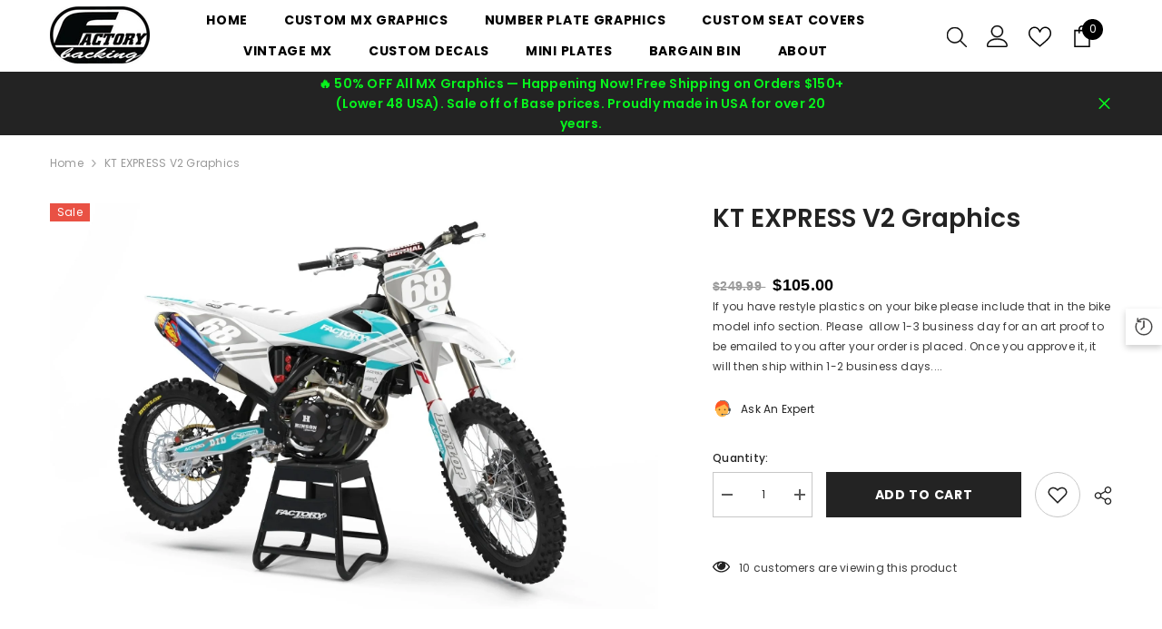

--- FILE ---
content_type: text/html; charset=utf-8
request_url: https://www.factorybacking.com/products/kt-express-v2-series-any-bike-model-and-colors-semi-custom-factory-backing-graphics
body_size: 70897
content:
<!doctype html><html class="no-js" lang="en">
    <style>

    .mobile-nav-wrapper.medium-up--hide.critical-hidden.js-menu--is-open{

        z-index:999
}

</style>
  <head>
   
        <meta charset="utf-8">
        <meta http-equiv="X-UA-Compatible" content="IE=edge">
        <meta name="viewport" content="width=device-width,initial-scale=1">
        <meta name="theme-color" content="">
        <link rel="canonical" href="https://www.factorybacking.com/products/kt-express-v2-series-any-bike-model-and-colors-semi-custom-factory-backing-graphics" canonical-shop-url="https://www.factorybacking.com/"><link rel="shortcut icon" href="//www.factorybacking.com/cdn/shop/files/ll_32x32.webp?v=1715144510" type="image/png"><link rel="preconnect" href="https://cdn.shopify.com" crossorigin>
        <title>KT EXPRESS V2 Graphics  &ndash; Factory Backing</title><meta name="description" content="If you have restyle plastics on your bike please include that in the bike model info section. Please  allow 1-3 business day for an art proof to be emailed to you after your order is placed. Once you approve it, it will then ship within 1-2 business days. Multiple revisions are subject to a fee for time incurred. Note,"><script src="//www.factorybacking.com/cdn/shop/t/21/assets/vendor.js?v=37601539231953232631760121250" type="text/javascript"></script>
<script src="//www.factorybacking.com/cdn/shop/t/21/assets/global.js?v=135695659275536672501760121215" type="text/javascript"></script>
<script src="//www.factorybacking.com/cdn/shop/t/21/assets/lazysizes.min.js?v=122719776364282065531760121233" type="text/javascript"></script>
<!-- <script src="//www.factorybacking.com/cdn/shop/t/21/assets/menu.js?v=49849284315874639661760121234" type="text/javascript"></script> --><script src="//www.factorybacking.com/cdn/shop/t/21/assets/predictive-search.js?v=65687679455101800451760121236" defer="defer"></script>

<script>
    window.lazySizesConfig = window.lazySizesConfig || {};
    lazySizesConfig.loadMode = 1;
    window.lazySizesConfig.init = false;
    lazySizes.init();

    window.rtl_slick = false;
    window.mobile_menu = 'default';
    window.money_format = '<span class=money>${{amount}}</span>';
    window.shop_currency = 'USD';
    window.currencySymbol ="$";
    window.show_multiple_currencies = false;
    window.routes = {
        root: '',
        cart: '/cart',
        cart_add_url: '/cart/add',
        cart_change_url: '/cart/change',
        cart_update_url: '/cart/update',
        collection_all: '/collections/all',
        predictive_search_url: '/search/suggest',
        search_url: '/search'
    }; 
    window.button_load_more = {
        default: `Show more`,
        loading: `Loading...`,
        view_all: `View All Collection`,
        no_more: `No More Product`
    };
    window.after_add_to_cart = {
        type: 'quick_cart',
        message: `is added to your shopping cart.`
    };
    window.variant_image_group_quick_view = false;
    window.quick_view = {
        show: false,
        show_mb: false
    };
    window.quick_shop = {
        show: true,
        see_details: `View Full Details`,
    };
    window.quick_cart = {
        show: false
    };
    window.cartStrings = {
        error: `There was an error while updating your cart. Please try again.`,
        quantityError: `You can only add [quantity] of this item to your cart.`,
        addProductOutQuantity: `You can only add [maxQuantity] of this product to your cart`,
        addProductOutQuantity2: `The quantity of this product is insufficient.`,
        cartErrorMessage: `Translation missing: en.sections.cart.cart_quantity_error_prefix`,
        soldoutText: `sold out`,
        alreadyText: `all`,
        items: `items`,
        item: `item`,
    };
    window.variantStrings = {
        addToCart: `Add to cart`,
        addingToCart: `Adding to cart...`,
        addedToCart: `Added to cart`,
        submit: `Submit`,
        soldOut: `Sold out`,
        unavailable: `Unavailable`,
        soldOut_message: `This variant is sold out!`,
        unavailable_message: `This variant is unavailable!`,
        addToCart_message: `You must select at least one products to add!`,
        select: `Select Options`,
        preOrder: ``,
        add: `Add`,
        unavailable_with_option: `[value] (Unavailable)`,
        hide_variants_unavailable: false
    };
    window.inventory_text = {
        hotStock: `Hurry up! only [inventory] left`,
        hotStock2: `Please hurry! Only [inventory] left in stock`,
        warningQuantity: `Maximum quantity: [inventory]`,
        inStock: `In Stock`,
        outOfStock: `Out Of Stock`,
        manyInStock: `Many In Stock`,
        show_options: `Show Variants`,
        hide_options: `Hide Variants`,
        adding : `Adding`,
        thank_you : `Thank You`,
        add_more : `Add More`,
        cart_feedback : `Added`
    };
    
    
        window.notify_me = {
            show: true,
            mail: `example@domain.com`,
            subject: `Out Of Stock Notification from Halothemes Store`,
            label: `Shopify`,
            success: `Thanks! We&#39;ve received your request and will respond shortly when this product / variant becomes available!`,
            error: `Please use a valid email address, such as john@example.com.`,
            button: `Notify me`
        };
    
    
        window.ask_an_expert = {
            customer_name: "My Name",
            customer_mail: "My Mail",
            customer_phone: "My Phone",
            customer_message: "My Message",
            type_radio1: "Do You Need",
            type_radio2: "How would you like me to contact you?",
            subject: "Ask An Expert",
            label: "Shopify",
            success: "Thank you. We&#39;ve received your feedback and will respond shortly.",
            error_1: "Please use a valid email address, such as john@example.com.",
            error_2: "The field must be filled out before submitting this form."
        };
    
    window.compare = {
        show: false,
        add: `Add To Compare`,
        added: `Added To Compare`,
        message: `You must select at least two products to compare!`
    };
    window.wishlist = {
        show: true,
        add: `Add to wishlist`,
        added: `Added to wishlist`,
        empty: `No product is added to your wishlist`,
        continue_shopping: `Continue Shopping`
    };
    window.pagination = {
        style: 1,
        next: `Next`,
        prev: `Prev`
    }
    window.review = {
        show: true,
        show_quick_view: true
    };
    window.countdown = {
        text: `Limited-Time Offers, End in:`,
        day: `D`,
        hour: `H`,
        min: `M`,
        sec: `S`,
        day_2: `Days`,
        hour_2: `Hours`,
        min_2: `Mins`,
        sec_2: `Secs`,
        days: `Days`,
        hours: `Hours`,
        mins: `Mins`,
        secs: `Secs`,
        d: `d`,
        h: `h`,
        m: `m`,
        s: `s`
    };
    window.customer_view = {
        text: `[number] customers are viewing this product`
    };

    
        window.arrows = {
            icon_next: `<button type="button" class="slick-next" aria-label="Next" role="button"><svg role="img" xmlns="http://www.w3.org/2000/svg" viewBox="0 0 24 24"><path d="M 7.75 1.34375 L 6.25 2.65625 L 14.65625 12 L 6.25 21.34375 L 7.75 22.65625 L 16.75 12.65625 L 17.34375 12 L 16.75 11.34375 Z"></path></svg></button>`,
            icon_prev: `<button type="button" class="slick-prev" aria-label="Previous" role="button"><svg role="img" xmlns="http://www.w3.org/2000/svg" viewBox="0 0 24 24"><path d="M 7.75 1.34375 L 6.25 2.65625 L 14.65625 12 L 6.25 21.34375 L 7.75 22.65625 L 16.75 12.65625 L 17.34375 12 L 16.75 11.34375 Z"></path></svg></button>`
        }
    

    window.dynamic_browser_title = {
        show: true,
        text: 'Come back ⚡'
    };
    
    window.show_more_btn_text = {
        show_more: `Show More`,
        show_less: `Show Less`,
        show_all: `Show All`,
    };

    function getCookie(cname) {
        let name = cname + "=";
        let decodedCookie = decodeURIComponent(document.cookie);
        let ca = decodedCookie.split(';');
        for(let i = 0; i <ca.length; i++) {
          let c = ca[i];
          while (c.charAt(0) == ' ') {
            c = c.substring(1);
          }
          if (c.indexOf(name) == 0) {
            return c.substring(name.length, c.length);
          }
        }
        return "";
    }
    
    const cookieAnnouncemenClosed = getCookie('announcement');
    window.announcementClosed = cookieAnnouncemenClosed === 'closed'
</script>
        

<meta property="og:site_name" content="Factory Backing">
<meta property="og:url" content="https://www.factorybacking.com/products/kt-express-v2-series-any-bike-model-and-colors-semi-custom-factory-backing-graphics">
<meta property="og:title" content="KT EXPRESS V2 Graphics">
<meta property="og:type" content="product">
<meta property="og:description" content="If you have restyle plastics on your bike please include that in the bike model info section. Please  allow 1-3 business day for an art proof to be emailed to you after your order is placed. Once you approve it, it will then ship within 1-2 business days. Multiple revisions are subject to a fee for time incurred. Note,"><meta property="og:image" content="http://www.factorybacking.com/cdn/shop/files/ktm_68B.jpg?v=1716139228">
  <meta property="og:image:secure_url" content="https://www.factorybacking.com/cdn/shop/files/ktm_68B.jpg?v=1716139228">
  <meta property="og:image:width" content="1800">
  <meta property="og:image:height" content="1200"><meta property="og:price:amount" content="105.00">
  <meta property="og:price:currency" content="USD"><link rel="preload" href="//cdn.shopify.com/s/files/1/0739/9607/5031/t/1/assets/prefetch_critical_resources.js" as="script"><script src="//cdn.shopify.com/s/files/1/0739/9607/5031/t/1/assets/prefetch_critical_resources.js" type="text/javascript"></script><script src="//cdn.shopify.com/s/files/1/0739/9607/5031/t/1/assets/preload.js" type="text/javascript"></script><script src="//cdn.shopify.com/s/files/1/0574/1140/3910/files/pre-loader-5.0.1.js" type="text/javascript"></script><script src="//cdn.shopify.com/s/files/1/0574/1140/3910/files/function.js" type="text/javascript"></script><script src="//cdn.shopify.com/s/files/1/0574/1140/3910/files/bootstrap-1.0.1.js?v=1715713965"></script><script src="//cdn.shopify.com/s/files/1/0574/1140/3910/files/alpha-5.0.1.js" type="text/javascript"></script><meta name="twitter:card" content="summary_large_image">
<meta name="twitter:title" content="KT EXPRESS V2 Graphics">
<meta name="twitter:description" content="If you have restyle plastics on your bike please include that in the bike model info section. Please  allow 1-3 business day for an art proof to be emailed to you after your order is placed. Once you approve it, it will then ship within 1-2 business days. Multiple revisions are subject to a fee for time incurred. Note,">
        <script>window.performance && window.performance.mark && window.performance.mark('shopify.content_for_header.start');</script><meta name="google-site-verification" content="rTPcKppu3abgmGTJQnUuumu4iorhOOnb7gmTuSWCDG0">
<meta id="shopify-digital-wallet" name="shopify-digital-wallet" content="/57381650528/digital_wallets/dialog">
<meta name="shopify-checkout-api-token" content="084f602ff05b23e2ddfee3d6fc111c5a">
<meta id="in-context-paypal-metadata" data-shop-id="57381650528" data-venmo-supported="false" data-environment="production" data-locale="en_US" data-paypal-v4="true" data-currency="USD">
<link rel="alternate" hreflang="x-default" href="https://www.factorybacking.com/products/kt-express-v2-series-any-bike-model-and-colors-semi-custom-factory-backing-graphics">
<link rel="alternate" hreflang="en" href="https://www.factorybacking.com/products/kt-express-v2-series-any-bike-model-and-colors-semi-custom-factory-backing-graphics">
<link rel="alternate" hreflang="de" href="https://www.factorybacking.com/de/products/kt-express-v2-series-any-bike-model-and-colors-semi-custom-factory-backing-graphics">
<link rel="alternate" hreflang="fr" href="https://www.factorybacking.com/fr/products/kt-express-v2-series-any-bike-model-and-colors-semi-custom-factory-backing-graphics">
<link rel="alternate" type="application/json+oembed" href="https://www.factorybacking.com/products/kt-express-v2-series-any-bike-model-and-colors-semi-custom-factory-backing-graphics.oembed">
<script async="async" src="/checkouts/internal/preloads.js?locale=en-US"></script>
<link rel="preconnect" href="https://shop.app" crossorigin="anonymous">
<script async="async" src="https://shop.app/checkouts/internal/preloads.js?locale=en-US&shop_id=57381650528" crossorigin="anonymous"></script>
<script id="apple-pay-shop-capabilities" type="application/json">{"shopId":57381650528,"countryCode":"US","currencyCode":"USD","merchantCapabilities":["supports3DS"],"merchantId":"gid:\/\/shopify\/Shop\/57381650528","merchantName":"Factory Backing","requiredBillingContactFields":["postalAddress","email","phone"],"requiredShippingContactFields":["postalAddress","email","phone"],"shippingType":"shipping","supportedNetworks":["visa","masterCard","amex","discover","elo","jcb"],"total":{"type":"pending","label":"Factory Backing","amount":"1.00"},"shopifyPaymentsEnabled":true,"supportsSubscriptions":true}</script>
<script id="shopify-features" type="application/json">{"accessToken":"084f602ff05b23e2ddfee3d6fc111c5a","betas":["rich-media-storefront-analytics"],"domain":"www.factorybacking.com","predictiveSearch":true,"shopId":57381650528,"locale":"en"}</script>
<script>var Shopify = Shopify || {};
Shopify.shop = "afb638-e5.myshopify.com";
Shopify.locale = "en";
Shopify.currency = {"active":"USD","rate":"1.0"};
Shopify.country = "US";
Shopify.theme = {"name":"(Halo fix) [SP Copy] Ella-FactoryBacking 🚀","id":137059598432,"schema_name":"Ella","schema_version":"6.6.0","theme_store_id":null,"role":"main"};
Shopify.theme.handle = "null";
Shopify.theme.style = {"id":null,"handle":null};
Shopify.cdnHost = "www.factorybacking.com/cdn";
Shopify.routes = Shopify.routes || {};
Shopify.routes.root = "/";</script>
<script type="module">!function(o){(o.Shopify=o.Shopify||{}).modules=!0}(window);</script>
<script>!function(o){function n(){var o=[];function n(){o.push(Array.prototype.slice.apply(arguments))}return n.q=o,n}var t=o.Shopify=o.Shopify||{};t.loadFeatures=n(),t.autoloadFeatures=n()}(window);</script>
<script>
  window.ShopifyPay = window.ShopifyPay || {};
  window.ShopifyPay.apiHost = "shop.app\/pay";
  window.ShopifyPay.redirectState = null;
</script>
<script id="shop-js-analytics" type="application/json">{"pageType":"product"}</script>
<script defer="defer" async type="module" src="//www.factorybacking.com/cdn/shopifycloud/shop-js/modules/v2/client.init-shop-cart-sync_BApSsMSl.en.esm.js"></script>
<script defer="defer" async type="module" src="//www.factorybacking.com/cdn/shopifycloud/shop-js/modules/v2/chunk.common_CBoos6YZ.esm.js"></script>
<script type="module">
  await import("//www.factorybacking.com/cdn/shopifycloud/shop-js/modules/v2/client.init-shop-cart-sync_BApSsMSl.en.esm.js");
await import("//www.factorybacking.com/cdn/shopifycloud/shop-js/modules/v2/chunk.common_CBoos6YZ.esm.js");

  window.Shopify.SignInWithShop?.initShopCartSync?.({"fedCMEnabled":true,"windoidEnabled":true});

</script>
<script>
  window.Shopify = window.Shopify || {};
  if (!window.Shopify.featureAssets) window.Shopify.featureAssets = {};
  window.Shopify.featureAssets['shop-js'] = {"shop-cart-sync":["modules/v2/client.shop-cart-sync_DJczDl9f.en.esm.js","modules/v2/chunk.common_CBoos6YZ.esm.js"],"init-fed-cm":["modules/v2/client.init-fed-cm_BzwGC0Wi.en.esm.js","modules/v2/chunk.common_CBoos6YZ.esm.js"],"init-windoid":["modules/v2/client.init-windoid_BS26ThXS.en.esm.js","modules/v2/chunk.common_CBoos6YZ.esm.js"],"shop-cash-offers":["modules/v2/client.shop-cash-offers_DthCPNIO.en.esm.js","modules/v2/chunk.common_CBoos6YZ.esm.js","modules/v2/chunk.modal_Bu1hFZFC.esm.js"],"shop-button":["modules/v2/client.shop-button_D_JX508o.en.esm.js","modules/v2/chunk.common_CBoos6YZ.esm.js"],"init-shop-email-lookup-coordinator":["modules/v2/client.init-shop-email-lookup-coordinator_DFwWcvrS.en.esm.js","modules/v2/chunk.common_CBoos6YZ.esm.js"],"shop-toast-manager":["modules/v2/client.shop-toast-manager_tEhgP2F9.en.esm.js","modules/v2/chunk.common_CBoos6YZ.esm.js"],"shop-login-button":["modules/v2/client.shop-login-button_DwLgFT0K.en.esm.js","modules/v2/chunk.common_CBoos6YZ.esm.js","modules/v2/chunk.modal_Bu1hFZFC.esm.js"],"avatar":["modules/v2/client.avatar_BTnouDA3.en.esm.js"],"init-shop-cart-sync":["modules/v2/client.init-shop-cart-sync_BApSsMSl.en.esm.js","modules/v2/chunk.common_CBoos6YZ.esm.js"],"pay-button":["modules/v2/client.pay-button_BuNmcIr_.en.esm.js","modules/v2/chunk.common_CBoos6YZ.esm.js"],"init-shop-for-new-customer-accounts":["modules/v2/client.init-shop-for-new-customer-accounts_DrjXSI53.en.esm.js","modules/v2/client.shop-login-button_DwLgFT0K.en.esm.js","modules/v2/chunk.common_CBoos6YZ.esm.js","modules/v2/chunk.modal_Bu1hFZFC.esm.js"],"init-customer-accounts-sign-up":["modules/v2/client.init-customer-accounts-sign-up_TlVCiykN.en.esm.js","modules/v2/client.shop-login-button_DwLgFT0K.en.esm.js","modules/v2/chunk.common_CBoos6YZ.esm.js","modules/v2/chunk.modal_Bu1hFZFC.esm.js"],"shop-follow-button":["modules/v2/client.shop-follow-button_C5D3XtBb.en.esm.js","modules/v2/chunk.common_CBoos6YZ.esm.js","modules/v2/chunk.modal_Bu1hFZFC.esm.js"],"checkout-modal":["modules/v2/client.checkout-modal_8TC_1FUY.en.esm.js","modules/v2/chunk.common_CBoos6YZ.esm.js","modules/v2/chunk.modal_Bu1hFZFC.esm.js"],"init-customer-accounts":["modules/v2/client.init-customer-accounts_C0Oh2ljF.en.esm.js","modules/v2/client.shop-login-button_DwLgFT0K.en.esm.js","modules/v2/chunk.common_CBoos6YZ.esm.js","modules/v2/chunk.modal_Bu1hFZFC.esm.js"],"lead-capture":["modules/v2/client.lead-capture_Cq0gfm7I.en.esm.js","modules/v2/chunk.common_CBoos6YZ.esm.js","modules/v2/chunk.modal_Bu1hFZFC.esm.js"],"shop-login":["modules/v2/client.shop-login_BmtnoEUo.en.esm.js","modules/v2/chunk.common_CBoos6YZ.esm.js","modules/v2/chunk.modal_Bu1hFZFC.esm.js"],"payment-terms":["modules/v2/client.payment-terms_BHOWV7U_.en.esm.js","modules/v2/chunk.common_CBoos6YZ.esm.js","modules/v2/chunk.modal_Bu1hFZFC.esm.js"]};
</script>
<script>(function() {
  var isLoaded = false;
  function asyncLoad() {
    if (isLoaded) return;
    isLoaded = true;
    var urls = ["\/\/d1liekpayvooaz.cloudfront.net\/apps\/customizery\/customizery.js?shop=afb638-e5.myshopify.com"];
    for (var i = 0; i < urls.length; i++) {
      var s = document.createElement('script');
      s.type = 'text/javascript';
      s.async = true;
      s.src = urls[i];
      var x = document.getElementsByTagName('script')[0];
      x.parentNode.insertBefore(s, x);
    }
  };
  if(window.attachEvent) {
    window.attachEvent('onload', asyncLoad);
  } else {
    window.addEventListener('load', asyncLoad, false);
  }
})();</script>
<script id="__st">var __st={"a":57381650528,"offset":-25200,"reqid":"d6ebcd1b-89b8-4861-8e4d-587b1de8c928-1768885256","pageurl":"www.factorybacking.com\/products\/kt-express-v2-series-any-bike-model-and-colors-semi-custom-factory-backing-graphics","u":"f6a2c868aaff","p":"product","rtyp":"product","rid":7052897976416};</script>
<script>window.ShopifyPaypalV4VisibilityTracking = true;</script>
<script id="captcha-bootstrap">!function(){'use strict';const t='contact',e='account',n='new_comment',o=[[t,t],['blogs',n],['comments',n],[t,'customer']],c=[[e,'customer_login'],[e,'guest_login'],[e,'recover_customer_password'],[e,'create_customer']],r=t=>t.map((([t,e])=>`form[action*='/${t}']:not([data-nocaptcha='true']) input[name='form_type'][value='${e}']`)).join(','),a=t=>()=>t?[...document.querySelectorAll(t)].map((t=>t.form)):[];function s(){const t=[...o],e=r(t);return a(e)}const i='password',u='form_key',d=['recaptcha-v3-token','g-recaptcha-response','h-captcha-response',i],f=()=>{try{return window.sessionStorage}catch{return}},m='__shopify_v',_=t=>t.elements[u];function p(t,e,n=!1){try{const o=window.sessionStorage,c=JSON.parse(o.getItem(e)),{data:r}=function(t){const{data:e,action:n}=t;return t[m]||n?{data:e,action:n}:{data:t,action:n}}(c);for(const[e,n]of Object.entries(r))t.elements[e]&&(t.elements[e].value=n);n&&o.removeItem(e)}catch(o){console.error('form repopulation failed',{error:o})}}const l='form_type',E='cptcha';function T(t){t.dataset[E]=!0}const w=window,h=w.document,L='Shopify',v='ce_forms',y='captcha';let A=!1;((t,e)=>{const n=(g='f06e6c50-85a8-45c8-87d0-21a2b65856fe',I='https://cdn.shopify.com/shopifycloud/storefront-forms-hcaptcha/ce_storefront_forms_captcha_hcaptcha.v1.5.2.iife.js',D={infoText:'Protected by hCaptcha',privacyText:'Privacy',termsText:'Terms'},(t,e,n)=>{const o=w[L][v],c=o.bindForm;if(c)return c(t,g,e,D).then(n);var r;o.q.push([[t,g,e,D],n]),r=I,A||(h.body.append(Object.assign(h.createElement('script'),{id:'captcha-provider',async:!0,src:r})),A=!0)});var g,I,D;w[L]=w[L]||{},w[L][v]=w[L][v]||{},w[L][v].q=[],w[L][y]=w[L][y]||{},w[L][y].protect=function(t,e){n(t,void 0,e),T(t)},Object.freeze(w[L][y]),function(t,e,n,w,h,L){const[v,y,A,g]=function(t,e,n){const i=e?o:[],u=t?c:[],d=[...i,...u],f=r(d),m=r(i),_=r(d.filter((([t,e])=>n.includes(e))));return[a(f),a(m),a(_),s()]}(w,h,L),I=t=>{const e=t.target;return e instanceof HTMLFormElement?e:e&&e.form},D=t=>v().includes(t);t.addEventListener('submit',(t=>{const e=I(t);if(!e)return;const n=D(e)&&!e.dataset.hcaptchaBound&&!e.dataset.recaptchaBound,o=_(e),c=g().includes(e)&&(!o||!o.value);(n||c)&&t.preventDefault(),c&&!n&&(function(t){try{if(!f())return;!function(t){const e=f();if(!e)return;const n=_(t);if(!n)return;const o=n.value;o&&e.removeItem(o)}(t);const e=Array.from(Array(32),(()=>Math.random().toString(36)[2])).join('');!function(t,e){_(t)||t.append(Object.assign(document.createElement('input'),{type:'hidden',name:u})),t.elements[u].value=e}(t,e),function(t,e){const n=f();if(!n)return;const o=[...t.querySelectorAll(`input[type='${i}']`)].map((({name:t})=>t)),c=[...d,...o],r={};for(const[a,s]of new FormData(t).entries())c.includes(a)||(r[a]=s);n.setItem(e,JSON.stringify({[m]:1,action:t.action,data:r}))}(t,e)}catch(e){console.error('failed to persist form',e)}}(e),e.submit())}));const S=(t,e)=>{t&&!t.dataset[E]&&(n(t,e.some((e=>e===t))),T(t))};for(const o of['focusin','change'])t.addEventListener(o,(t=>{const e=I(t);D(e)&&S(e,y())}));const B=e.get('form_key'),M=e.get(l),P=B&&M;t.addEventListener('DOMContentLoaded',(()=>{const t=y();if(P)for(const e of t)e.elements[l].value===M&&p(e,B);[...new Set([...A(),...v().filter((t=>'true'===t.dataset.shopifyCaptcha))])].forEach((e=>S(e,t)))}))}(h,new URLSearchParams(w.location.search),n,t,e,['guest_login'])})(!0,!0)}();</script>
<script integrity="sha256-4kQ18oKyAcykRKYeNunJcIwy7WH5gtpwJnB7kiuLZ1E=" data-source-attribution="shopify.loadfeatures" defer="defer" src="//www.factorybacking.com/cdn/shopifycloud/storefront/assets/storefront/load_feature-a0a9edcb.js" crossorigin="anonymous"></script>
<script crossorigin="anonymous" defer="defer" src="//www.factorybacking.com/cdn/shopifycloud/storefront/assets/shopify_pay/storefront-65b4c6d7.js?v=20250812"></script>
<script data-source-attribution="shopify.dynamic_checkout.dynamic.init">var Shopify=Shopify||{};Shopify.PaymentButton=Shopify.PaymentButton||{isStorefrontPortableWallets:!0,init:function(){window.Shopify.PaymentButton.init=function(){};var t=document.createElement("script");t.src="https://www.factorybacking.com/cdn/shopifycloud/portable-wallets/latest/portable-wallets.en.js",t.type="module",document.head.appendChild(t)}};
</script>
<script data-source-attribution="shopify.dynamic_checkout.buyer_consent">
  function portableWalletsHideBuyerConsent(e){var t=document.getElementById("shopify-buyer-consent"),n=document.getElementById("shopify-subscription-policy-button");t&&n&&(t.classList.add("hidden"),t.setAttribute("aria-hidden","true"),n.removeEventListener("click",e))}function portableWalletsShowBuyerConsent(e){var t=document.getElementById("shopify-buyer-consent"),n=document.getElementById("shopify-subscription-policy-button");t&&n&&(t.classList.remove("hidden"),t.removeAttribute("aria-hidden"),n.addEventListener("click",e))}window.Shopify?.PaymentButton&&(window.Shopify.PaymentButton.hideBuyerConsent=portableWalletsHideBuyerConsent,window.Shopify.PaymentButton.showBuyerConsent=portableWalletsShowBuyerConsent);
</script>
<script data-source-attribution="shopify.dynamic_checkout.cart.bootstrap">document.addEventListener("DOMContentLoaded",(function(){function t(){return document.querySelector("shopify-accelerated-checkout-cart, shopify-accelerated-checkout")}if(t())Shopify.PaymentButton.init();else{new MutationObserver((function(e,n){t()&&(Shopify.PaymentButton.init(),n.disconnect())})).observe(document.body,{childList:!0,subtree:!0})}}));
</script>
<script id='scb4127' type='text/javascript' async='' src='https://www.factorybacking.com/cdn/shopifycloud/privacy-banner/storefront-banner.js'></script><link id="shopify-accelerated-checkout-styles" rel="stylesheet" media="screen" href="https://www.factorybacking.com/cdn/shopifycloud/portable-wallets/latest/accelerated-checkout-backwards-compat.css" crossorigin="anonymous">
<style id="shopify-accelerated-checkout-cart">
        #shopify-buyer-consent {
  margin-top: 1em;
  display: inline-block;
  width: 100%;
}

#shopify-buyer-consent.hidden {
  display: none;
}

#shopify-subscription-policy-button {
  background: none;
  border: none;
  padding: 0;
  text-decoration: underline;
  font-size: inherit;
  cursor: pointer;
}

#shopify-subscription-policy-button::before {
  box-shadow: none;
}

      </style>
<script id="sections-script" data-sections="header-navigation-plain,header-mobile" defer="defer" src="//www.factorybacking.com/cdn/shop/t/21/compiled_assets/scripts.js?v=1181"></script>
<script>window.performance && window.performance.mark && window.performance.mark('shopify.content_for_header.end');</script>
        <style>@import url('https://fonts.googleapis.com/css?family=Poppins:300,300i,400,400i,500,500i,600,600i,700,700i,800,800i&display=swap');
                :root {
        --font-family-1: Poppins;
        --font-family-2: Poppins;

        /* Settings Body */--font-body-family: Poppins;--font-body-size: 12px;--font-body-weight: 400;--body-line-height: 22px;--body-letter-spacing: .02em;

        /* Settings Heading */--font-heading-family: Poppins;--font-heading-size: 16px;--font-heading-weight: 700;--font-heading-style: normal;--heading-line-height: 24px;--heading-letter-spacing: .05em;--heading-text-transform: uppercase;--heading-border-height: 2px;

        /* Menu Lv1 */--font-menu-lv1-family: Poppins;--font-menu-lv1-size: 14px;--font-menu-lv1-weight: 700;--menu-lv1-line-height: 22px;--menu-lv1-letter-spacing: .05em;--menu-lv1-text-transform: uppercase;

        /* Menu Lv2 */--font-menu-lv2-family: Poppins;--font-menu-lv2-size: 12px;--font-menu-lv2-weight: 400;--menu-lv2-line-height: 22px;--menu-lv2-letter-spacing: .02em;--menu-lv2-text-transform: capitalize;

        /* Menu Lv3 */--font-menu-lv3-family: Poppins;--font-menu-lv3-size: 12px;--font-menu-lv3-weight: 400;--menu-lv3-line-height: 22px;--menu-lv3-letter-spacing: .02em;--menu-lv3-text-transform: capitalize;

        /* Mega Menu Lv2 */--font-mega-menu-lv2-family: Poppins;--font-mega-menu-lv2-size: 12px;--font-mega-menu-lv2-weight: 600;--font-mega-menu-lv2-style: normal;--mega-menu-lv2-line-height: 22px;--mega-menu-lv2-letter-spacing: .02em;--mega-menu-lv2-text-transform: uppercase;

        /* Mega Menu Lv3 */--font-mega-menu-lv3-family: Poppins;--font-mega-menu-lv3-size: 12px;--font-mega-menu-lv3-weight: 400;--mega-menu-lv3-line-height: 22px;--mega-menu-lv3-letter-spacing: .02em;--mega-menu-lv3-text-transform: capitalize;

        /* Product Card Title */--product-title-font: Poppins;--product-title-font-size : 12px;--product-title-font-weight : 400;--product-title-line-height: 22px;--product-title-letter-spacing: .02em;--product-title-line-text : 2;--product-title-text-transform : capitalize;--product-title-margin-bottom: 10px;

        /* Product Card Vendor */--product-vendor-font: Poppins;--product-vendor-font-size : 12px;--product-vendor-font-weight : 400;--product-vendor-font-style : normal;--product-vendor-line-height: 22px;--product-vendor-letter-spacing: .02em;--product-vendor-text-transform : uppercase;--product-vendor-margin-bottom: 0px;--product-vendor-margin-top: 0px;

        /* Product Card Price */--product-price-font: Poppins;--product-price-font-size : 14px;--product-price-font-weight : 600;--product-price-line-height: 22px;--product-price-letter-spacing: .02em;--product-price-margin-top: 0px;--product-price-margin-bottom: 13px;

        /* Product Card Badge */--badge-font: Poppins;--badge-font-size : 12px;--badge-font-weight : 400;--badge-text-transform : capitalize;--badge-letter-spacing: .02em;--badge-line-height: 20px;--badge-border-radius: 0px;--badge-padding-top: 0px;--badge-padding-bottom: 0px;--badge-padding-left-right: 8px;--badge-postion-top: 0px;--badge-postion-left-right: 0px;

        /* Product Quickview */
        --product-quickview-font-size : 12px; --product-quickview-line-height: 23px; --product-quickview-border-radius: 1px; --product-quickview-padding-top: 0px; --product-quickview-padding-bottom: 0px; --product-quickview-padding-left-right: 7px; --product-quickview-sold-out-product: #e95144;--product-quickview-box-shadow: none;/* Blog Card Tile */--blog-title-font: Poppins;--blog-title-font-size : 20px; --blog-title-font-weight : 700; --blog-title-line-height: 29px; --blog-title-letter-spacing: .09em; --blog-title-text-transform : uppercase;

        /* Blog Card Info (Date, Author) */--blog-info-font: Poppins;--blog-info-font-size : 14px; --blog-info-font-weight : 400; --blog-info-line-height: 20px; --blog-info-letter-spacing: .02em; --blog-info-text-transform : uppercase;

        /* Button 1 */--btn-1-font-family: Poppins;--btn-1-font-size: 14px; --btn-1-font-weight: 700; --btn-1-text-transform: uppercase; --btn-1-line-height: 22px; --btn-1-letter-spacing: .05em; --btn-1-text-align: center; --btn-1-border-radius: 0px; --btn-1-border-width: 1px; --btn-1-border-style: solid; --btn-1-padding-top: 10px; --btn-1-padding-bottom: 10px; --btn-1-horizontal-length: 0px; --btn-1-vertical-length: 0px; --btn-1-blur-radius: 0px; --btn-1-spread: 0px;
        --btn-1-all-bg-opacity-hover: rgba(0, 0, 0, 0.5);--btn-1-inset: ;/* Button 2 */--btn-2-font-family: Poppins;--btn-2-font-size: 18px; --btn-2-font-weight: 700; --btn-2-text-transform: uppercase; --btn-2-line-height: 23px; --btn-2-letter-spacing: .05em; --btn-2-text-align: right; --btn-2-border-radius: 6px; --btn-2-border-width: 1px; --btn-2-border-style: solid; --btn-2-padding-top: 20px; --btn-2-padding-bottom: 20px; --btn-2-horizontal-length: 0px; --btn-2-vertical-length: 0px; --btn-2-blur-radius: 0px; --btn-2-spread: 0px;
        --btn-2-all-bg-opacity: rgba(25, 145, 226, 0.5);--btn-2-all-bg-opacity-hover: rgba(0, 0, 0, 0.5);--btn-2-inset: ;/* Button 3 */--btn-3-font-family: Poppins;--btn-3-font-size: 14px; --btn-3-font-weight: 700; --btn-3-text-transform: uppercase; --btn-3-line-height: 22px; --btn-3-letter-spacing: .05em; --btn-3-text-align: center; --btn-3-border-radius: 0px; --btn-3-border-width: 1px; --btn-3-border-style: solid; --btn-3-padding-top: 10px; --btn-3-padding-bottom: 10px; --btn-3-horizontal-length: 0px; --btn-3-vertical-length: 0px; --btn-3-blur-radius: 0px; --btn-3-spread: 0px;
        --btn-3-all-bg-opacity: rgba(0, 0, 0, 0.1);--btn-3-all-bg-opacity-hover: rgba(0, 0, 0, 0.1);--btn-3-inset: ;/* Footer Heading */--footer-heading-font-family: Poppins;--footer-heading-font-size : 15px; --footer-heading-font-weight : 600; --footer-heading-line-height : 22px; --footer-heading-letter-spacing : .05em; --footer-heading-text-transform : uppercase;

        /* Footer Link */--footer-link-font-family: Poppins;--footer-link-font-size : 12px; --footer-link-font-weight : ; --footer-link-line-height : 28px; --footer-link-letter-spacing : .02em; --footer-link-text-transform : capitalize;

        /* Page Title */--font-page-title-family: Poppins;--font-page-title-size: 20px; --font-page-title-weight: 700; --font-page-title-style: normal; --page-title-line-height: 20px; --page-title-letter-spacing: .05em; --page-title-text-transform: uppercase;

        /* Font Product Tab Title */
        --font-tab-type-1: Poppins; --font-tab-type-2: Poppins;

        /* Text Size */
        --text-size-font-size : 10px; --text-size-font-weight : 400; --text-size-line-height : 22px; --text-size-letter-spacing : 0; --text-size-text-transform : uppercase; --text-size-color : #787878;

        /* Font Weight */
        --font-weight-normal: 400; --font-weight-medium: 500; --font-weight-semibold: 600; --font-weight-bold: 700; --font-weight-bolder: 800; --font-weight-black: 900;

        /* Radio Button */
        --form-label-checkbox-before-bg: #fff; --form-label-checkbox-before-border: #cecece; --form-label-checkbox-before-bg-checked: #000;

        /* Conatiner */
        --body-custom-width-container: 1600px;

        /* Layout Boxed */
        --color-background-layout-boxed: #f8f8f8;/* Arrow */
        --position-horizontal-slick-arrow: 0;

        /* General Color*/
        --color-text: #232323; --color-text2: #969696; --color-global: #232323; --color-white: #FFFFFF; --color-grey: #868686; --color-black: #202020; --color-base-text-rgb: 35, 35, 35; --color-base-text2-rgb: 150, 150, 150; --color-background: #ffffff; --color-background-rgb: 255, 255, 255; --color-background-overylay: rgba(255, 255, 255, 0.9); --color-base-accent-text: ; --color-base-accent-1: ; --color-base-accent-2: ; --color-link: #232323; --color-link-hover: #232323; --color-error: #D93333; --color-error-bg: #FCEEEE; --color-success: #5A5A5A; --color-success-bg: #DFF0D8; --color-info: #202020; --color-info-bg: #FFF2DD; --color-link-underline: rgba(35, 35, 35, 0.5); --color-breadcrumb: #999999; --colors-breadcrumb-hover: #232323;--colors-breadcrumb-active: #999999; --border-global: #e6e6e6; --bg-global: #fafafa; --bg-planceholder: #fafafa; --color-warning: #fff; --bg-warning: #e0b252; --color-background-10 : #e9e9e9; --color-background-20 : #d3d3d3; --color-background-30 : #bdbdbd; --color-background-50 : #919191; --color-background-global : #919191;

        /* Arrow Color */
        --arrow-color: #323232; --arrow-background-color: #fff; --arrow-border-color: #ccc;--arrow-color-hover: #323232;--arrow-background-color-hover: #f8f8f8;--arrow-border-color-hover: #f8f8f8;--arrow-width: 35px;--arrow-height: 35px;--arrow-size: px;--arrow-size-icon: 17px;--arrow-border-radius: 50%;--arrow-border-width: 1px;--arrow-width-half: -17px;

        /* Pagination Color */
        --pagination-item-color: #3c3c3c; --pagination-item-color-active: #3c3c3c; --pagination-item-bg-color: #fff;--pagination-item-bg-color-active: #fff;--pagination-item-border-color: #fff;--pagination-item-border-color-active: #ffffff;--pagination-arrow-color: #3c3c3c;--pagination-arrow-color-active: #3c3c3c;--pagination-arrow-bg-color: #fff;--pagination-arrow-bg-color-active: #fff;--pagination-arrow-border-color: #fff;--pagination-arrow-border-color-active: #fff;

        /* Dots Color */
        --dots-color: transparent;--dots-border-color: #323232;--dots-color-active: #323232;--dots-border-color-active: #323232;--dots-style2-background-opacity: #00000050;--dots-width: 12px;--dots-height: 12px;

        /* Button Color */
        --btn-1-color: #FFFFFF;--btn-1-bg: #232323;--btn-1-border: #232323;--btn-1-color-hover: #232323;--btn-1-bg-hover: #ffffff;--btn-1-border-hover: #232323;
        --btn-2-color: #232323;--btn-2-bg: #FFFFFF;--btn-2-border: #727272;--btn-2-color-hover: #FFFFFF;--btn-2-bg-hover: #232323;--btn-2-border-hover: #232323;
        --btn-3-color: #FFFFFF;--btn-3-bg: #e9514b;--btn-3-border: #e9514b;--btn-3-color-hover: #ffffff;--btn-3-bg-hover: #e9514b;--btn-3-border-hover: #e9514b;
        --anchor-transition: all ease .3s;--bg-white: #ffffff;--bg-black: #000000;--bg-grey: #808080;--icon: var(--color-text);--text-cart: #3c3c3c;--duration-short: 100ms;--duration-default: 350ms;--duration-long: 500ms;--form-input-bg: #ffffff;--form-input-border: #c7c7c7;--form-input-color: #232323;--form-input-placeholder: #868686;--form-label: #232323;

        --new-badge-color: #232323;--new-badge-bg: #FFFFFF;--sale-badge-color: #ffffff;--sale-badge-bg: #e95144;--sold-out-badge-color: #ffffff;--sold-out-badge-bg: #c1c1c1;--custom-badge-color: #ffffff;--custom-badge-bg: #ffbb49;--bundle-badge-color: #ffffff;--bundle-badge-bg: #232323;
        
        --product-title-color : #232323;--product-title-color-hover : #232323;--product-vendor-color : #969696;--product-price-color : #232323;--product-sale-price-color : #e95144;--product-compare-price-color : #969696;--product-review-full-color : #000000;--product-review-empty-color : #A4A4A4;--product-countdown-color : #c12e48;--product-countdown-bg-color : #ffffff;

        --product-swatch-border : #cbcbcb;--product-swatch-border-active : #232323;--product-swatch-width : 40px;--product-swatch-height : 40px;--product-swatch-border-radius : 0px;--product-swatch-color-width : 40px;--product-swatch-color-height : 40px;--product-swatch-color-border-radius : 20px;

        --product-wishlist-color : #000000;--product-wishlist-bg : #ffffff;--product-wishlist-border : transparent;--product-wishlist-color-added : #ffffff;--product-wishlist-bg-added : #000000;--product-wishlist-border-added : transparent;--product-compare-color : #000000;--product-compare-bg : #FFFFFF;--product-compare-color-added : #D12442; --product-compare-bg-added : #FFFFFF; --product-hot-stock-text-color : #d62828; --product-quick-view-color : #000000; --product-cart-image-fit : contain; --product-title-variant-font-size: 16px;--product-quick-view-bg : #FFFFFF;--product-quick-view-bg-above-button: rgba(255, 255, 255, 0.7);--product-quick-view-color-hover : #FFFFFF;--product-quick-view-bg-hover : #000000;--product-action-color : #232323;--product-action-bg : #ffffff;--product-action-border : #000000;--product-action-color-hover : #FFFFFF;--product-action-bg-hover : #232323;--product-action-border-hover : #232323;

        /* Multilevel Category Filter */
        --color-label-multiLevel-categories: #232323;--bg-label-multiLevel-categories: #fff;--color-button-multiLevel-categories: #fff;--bg-button-multiLevel-categories: #ff8b21;--border-button-multiLevel-categories: transparent;--hover-color-button-multiLevel-categories: #fff;--hover-bg-button-multiLevel-categories: #ff8b21;--w-product-swatch-custom: 30px;--h-product-swatch-custom: 30px;--w-product-swatch-custom-mb: 20px;--h-product-swatch-custom-mb: 20px;--font-size-product-swatch-more: 12px;--swatch-border : #cbcbcb;--swatch-border-active : #232323;

        --variant-size: #232323;--variant-size-border: #e7e7e7;--variant-size-bg: #ffffff;--variant-size-hover: #ffffff;--variant-size-border-hover: #232323;--variant-size-bg-hover: #232323;--variant-bg : #ffffff; --variant-color : #232323; --variant-bg-active : #ffffff; --variant-color-active : #232323;

        --fontsize-text-social: 12px;
        --page-content-distance: 64px;--sidebar-content-distance: 40px;--button-transition-ease: cubic-bezier(.25,.46,.45,.94);

        /* Loading Spinner Color */
        --spinner-top-color: #fc0; --spinner-right-color: #4dd4c6; --spinner-bottom-color: #f00; --spinner-left-color: #f6f6f6;

        /* Product Card Marquee */
        --product-marquee-background-color: ;--product-marquee-text-color: #FFFFFF;--product-marquee-text-size: 14px;--product-marquee-text-mobile-size: 14px;--product-marquee-text-weight: 400;--product-marquee-text-transform: none;--product-marquee-text-style: italic;--product-marquee-speed: ; --product-marquee-line-height: calc(var(--product-marquee-text-mobile-size) * 1.5);
    }
</style>
        <link href="//www.factorybacking.com/cdn/shop/t/21/assets/base.css?v=476548675182072981760121141" rel="stylesheet" type="text/css" media="all" />
<link href="//www.factorybacking.com/cdn/shop/t/21/assets/custom.css?v=111603181540343972631760121209" rel="stylesheet" type="text/css" media="all" />
<link href="//www.factorybacking.com/cdn/shop/t/21/assets/animated.css?v=91884483947907798981760121139" rel="stylesheet" type="text/css" media="all" />
<link href="//www.factorybacking.com/cdn/shop/t/21/assets/component-card.css?v=460838883299639221760121155" rel="stylesheet" type="text/css" media="all" />
<link href="//www.factorybacking.com/cdn/shop/t/21/assets/component-loading-overlay.css?v=23413779889692260311760121177" rel="stylesheet" type="text/css" media="all" />
<link href="//www.factorybacking.com/cdn/shop/t/21/assets/component-loading-banner.css?v=69637437721896006051760121176" rel="stylesheet" type="text/css" media="all" />
<link href="//www.factorybacking.com/cdn/shop/t/21/assets/component-quick-cart.css?v=90055279406307231311760121193" rel="stylesheet" type="text/css" media="all" />
<link rel="stylesheet" href="//www.factorybacking.com/cdn/shop/t/21/assets/vendor.css?v=164616260963476715651760121249" media="print" onload="this.media='all'">
<noscript><link href="//www.factorybacking.com/cdn/shop/t/21/assets/vendor.css?v=164616260963476715651760121249" rel="stylesheet" type="text/css" media="all" /></noscript>



<link href="//www.factorybacking.com/cdn/shop/t/21/assets/component-predictive-search.css?v=110628222596022886011760121185" rel="stylesheet" type="text/css" media="all" />
<link rel="stylesheet" href="//www.factorybacking.com/cdn/shop/t/21/assets/component-newsletter.css?v=111617043413587308161760121182" media="print" onload="this.media='all'">
<link rel="stylesheet" href="//www.factorybacking.com/cdn/shop/t/21/assets/component-slider.css?v=37888473738646685221760121201" media="print" onload="this.media='all'">
<link rel="stylesheet" href="//www.factorybacking.com/cdn/shop/t/21/assets/component-list-social.css?v=102044711114163579551760121176" media="print" onload="this.media='all'"><noscript><link href="//www.factorybacking.com/cdn/shop/t/21/assets/component-newsletter.css?v=111617043413587308161760121182" rel="stylesheet" type="text/css" media="all" /></noscript>
<noscript><link href="//www.factorybacking.com/cdn/shop/t/21/assets/component-slider.css?v=37888473738646685221760121201" rel="stylesheet" type="text/css" media="all" /></noscript>
<noscript><link href="//www.factorybacking.com/cdn/shop/t/21/assets/component-list-social.css?v=102044711114163579551760121176" rel="stylesheet" type="text/css" media="all" /></noscript>

<style type="text/css">
	.nav-title-mobile {display: none;}.list-menu--disclosure{display: none;position: absolute;min-width: 100%;width: 22rem;background-color: var(--bg-white);box-shadow: 0 1px 4px 0 rgb(0 0 0 / 15%);padding: 5px 0 5px 20px;opacity: 0;visibility: visible;pointer-events: none;transition: opacity var(--duration-default) ease, transform var(--duration-default) ease;}.list-menu--disclosure-2{margin-left: calc(100% - 15px);z-index: 2;top: -5px;}.list-menu--disclosure:focus {outline: none;}.list-menu--disclosure.localization-selector {max-height: 18rem;overflow: auto;width: 10rem;padding: 0.5rem;}.js menu-drawer > details > summary::before, .js menu-drawer > details[open]:not(.menu-opening) > summary::before {content: '';position: absolute;cursor: default;width: 100%;height: calc(100vh - 100%);height: calc(var(--viewport-height, 100vh) - (var(--header-bottom-position, 100%)));top: 100%;left: 0;background: var(--color-foreground-50);opacity: 0;visibility: hidden;z-index: 2;transition: opacity var(--duration-default) ease,visibility var(--duration-default) ease;}menu-drawer > details[open] > summary::before {visibility: visible;opacity: 1;}.menu-drawer {position: absolute;transform: translateX(-100%);visibility: hidden;z-index: 3;left: 0;top: 100%;width: 100%;max-width: calc(100vw - 4rem);padding: 0;border: 0.1rem solid var(--color-background-10);border-left: 0;border-bottom: 0;background-color: var(--bg-white);overflow-x: hidden;}.js .menu-drawer {height: calc(100vh - 100%);height: calc(var(--viewport-height, 100vh) - (var(--header-bottom-position, 100%)));}.js details[open] > .menu-drawer, .js details[open] > .menu-drawer__submenu {transition: transform var(--duration-default) ease, visibility var(--duration-default) ease;}.no-js details[open] > .menu-drawer, .js details[open].menu-opening > .menu-drawer, details[open].menu-opening > .menu-drawer__submenu {transform: translateX(0);visibility: visible;}@media screen and (min-width: 750px) {.menu-drawer {width: 40rem;}.no-js .menu-drawer {height: auto;}}.menu-drawer__inner-container {position: relative;height: 100%;}.menu-drawer__navigation-container {display: grid;grid-template-rows: 1fr auto;align-content: space-between;overflow-y: auto;height: 100%;}.menu-drawer__navigation {padding: 0 0 5.6rem 0;}.menu-drawer__inner-submenu {height: 100%;overflow-x: hidden;overflow-y: auto;}.no-js .menu-drawer__navigation {padding: 0;}.js .menu-drawer__menu li {width: 100%;border-bottom: 1px solid #e6e6e6;overflow: hidden;}.menu-drawer__menu-item{line-height: var(--body-line-height);letter-spacing: var(--body-letter-spacing);padding: 10px 20px 10px 15px;cursor: pointer;display: flex;align-items: center;justify-content: space-between;}.menu-drawer__menu-item .label{display: inline-block;vertical-align: middle;font-size: calc(var(--font-body-size) - 4px);font-weight: var(--font-weight-normal);letter-spacing: var(--body-letter-spacing);height: 20px;line-height: 20px;margin: 0 0 0 10px;padding: 0 5px;text-transform: uppercase;text-align: center;position: relative;}.menu-drawer__menu-item .label:before{content: "";position: absolute;border: 5px solid transparent;top: 50%;left: -9px;transform: translateY(-50%);}.menu-drawer__menu-item > .icon{width: 24px;height: 24px;margin: 0 10px 0 0;}.menu-drawer__menu-item > .symbol {position: absolute;right: 20px;top: 50%;transform: translateY(-50%);display: flex;align-items: center;justify-content: center;font-size: 0;pointer-events: none;}.menu-drawer__menu-item > .symbol .icon{width: 14px;height: 14px;opacity: .6;}.menu-mobile-icon .menu-drawer__menu-item{justify-content: flex-start;}.no-js .menu-drawer .menu-drawer__menu-item > .symbol {display: none;}.js .menu-drawer__submenu {position: absolute;top: 0;width: 100%;bottom: 0;left: 0;background-color: var(--bg-white);z-index: 1;transform: translateX(100%);visibility: hidden;}.js .menu-drawer__submenu .menu-drawer__submenu {overflow-y: auto;}.menu-drawer__close-button {display: block;width: 100%;padding: 10px 15px;background-color: transparent;border: none;background: #f6f8f9;position: relative;}.menu-drawer__close-button .symbol{position: absolute;top: auto;left: 20px;width: auto;height: 22px;z-index: 10;display: flex;align-items: center;justify-content: center;font-size: 0;pointer-events: none;}.menu-drawer__close-button .icon {display: inline-block;vertical-align: middle;width: 18px;height: 18px;transform: rotate(180deg);}.menu-drawer__close-button .text{max-width: calc(100% - 50px);white-space: nowrap;overflow: hidden;text-overflow: ellipsis;display: inline-block;vertical-align: top;width: 100%;margin: 0 auto;}.no-js .menu-drawer__close-button {display: none;}.menu-drawer__utility-links {padding: 2rem;}.menu-drawer__account {display: inline-flex;align-items: center;text-decoration: none;padding: 1.2rem;margin-left: -1.2rem;font-size: 1.4rem;}.menu-drawer__account .icon-account {height: 2rem;width: 2rem;margin-right: 1rem;}.menu-drawer .list-social {justify-content: flex-start;margin-left: -1.25rem;margin-top: 2rem;}.menu-drawer .list-social:empty {display: none;}.menu-drawer .list-social__link {padding: 1.3rem 1.25rem;}

	/* Style General */
	.d-block{display: block}.d-inline-block{display: inline-block}.d-flex{display: flex}.d-none {display: none}.d-grid{display: grid}.ver-alg-mid {vertical-align: middle}.ver-alg-top{vertical-align: top}
	.flex-jc-start{justify-content:flex-start}.flex-jc-end{justify-content:flex-end}.flex-jc-center{justify-content:center}.flex-jc-between{justify-content:space-between}.flex-jc-stretch{justify-content:stretch}.flex-align-start{align-items: flex-start}.flex-align-center{align-items: center}.flex-align-end{align-items: flex-end}.flex-align-stretch{align-items:stretch}.flex-wrap{flex-wrap: wrap}.flex-nowrap{flex-wrap: nowrap}.fd-row{flex-direction:row}.fd-row-reverse{flex-direction:row-reverse}.fd-column{flex-direction:column}.fd-column-reverse{flex-direction:column-reverse}.fg-0{flex-grow:0}.fs-0{flex-shrink:0}.gap-15{gap:15px}.gap-30{gap:30px}.gap-col-30{column-gap:30px}
	.p-relative{position:relative}.p-absolute{position:absolute}.p-static{position:static}.p-fixed{position:fixed;}
	.zi-1{z-index:1}.zi-2{z-index:2}.zi-3{z-index:3}.zi-5{z-index:5}.zi-6{z-index:6}.zi-7{z-index:7}.zi-9{z-index:9}.zi-10{z-index:10}.zi-99{z-index:99} .zi-100{z-index:100} .zi-101{z-index:101}
	.top-0{top:0}.top-100{top:100%}.top-auto{top:auto}.left-0{left:0}.left-auto{left:auto}.right-0{right:0}.right-auto{right:auto}.bottom-0{bottom:0}
	.middle-y{top:50%;transform:translateY(-50%)}.middle-x{left:50%;transform:translateX(-50%)}
	.opacity-0{opacity:0}.opacity-1{opacity:1}
	.o-hidden{overflow:hidden}.o-visible{overflow:visible}.o-unset{overflow:unset}.o-x-hidden{overflow-x:hidden}.o-y-auto{overflow-y:auto;}
	.pt-0{padding-top:0}.pt-2{padding-top:2px}.pt-5{padding-top:5px}.pt-10{padding-top:10px}.pt-10-imp{padding-top:10px !important}.pt-12{padding-top:12px}.pt-16{padding-top:16px}.pt-20{padding-top:20px}.pt-24{padding-top:24px}.pt-30{padding-top:30px}.pt-32{padding-top:32px}.pt-36{padding-top:36px}.pt-48{padding-top:48px}.pb-0{padding-bottom:0}.pb-5{padding-bottom:5px}.pb-10{padding-bottom:10px}.pb-10-imp{padding-bottom:10px !important}.pb-12{padding-bottom:12px}.pb-15{padding-bottom:15px}.pb-16{padding-bottom:16px}.pb-18{padding-bottom:18px}.pb-20{padding-bottom:20px}.pb-24{padding-bottom:24px}.pb-32{padding-bottom:32px}.pb-40{padding-bottom:40px}.pb-48{padding-bottom:48px}.pb-50{padding-bottom:50px}.pb-80{padding-bottom:80px}.pb-84{padding-bottom:84px}.pr-0{padding-right:0}.pr-5{padding-right: 5px}.pr-10{padding-right:10px}.pr-20{padding-right:20px}.pr-24{padding-right:24px}.pr-30{padding-right:30px}.pr-36{padding-right:36px}.pr-80{padding-right:80px}.pl-0{padding-left:0}.pl-12{padding-left:12px}.pl-20{padding-left:20px}.pl-24{padding-left:24px}.pl-36{padding-left:36px}.pl-48{padding-left:48px}.pl-52{padding-left:52px}.pl-80{padding-left:80px}.p-zero{padding:0}
	.m-lr-auto{margin:0 auto}.m-zero{margin:0}.ml-auto{margin-left:auto}.ml-0{margin-left:0}.ml-5{margin-left:5px}.ml-15{margin-left:15px}.ml-20{margin-left:20px}.ml-30{margin-left:30px}.mr-auto{margin-right:auto}.mr-0{margin-right:0}.mr-5{margin-right:5px}.mr-10{margin-right:10px}.mr-20{margin-right:20px}.mr-30{margin-right:30px}.mt-0{margin-top: 0}.mt-10{margin-top: 10px}.mt-15{margin-top: 15px}.mt-20{margin-top: 20px}.mt-25{margin-top: 25px}.mt-30{margin-top: 30px}.mt-40{margin-top: 40px}.mt-45{margin-top: 45px}.mb-0{margin-bottom: 0}.mb-5{margin-bottom: 5px}.mb-10{margin-bottom: 10px}.mb-15{margin-bottom: 15px}.mb-18{margin-bottom: 18px}.mb-20{margin-bottom: 20px}.mb-30{margin-bottom: 30px}
	.h-0{height:0}.h-100{height:100%}.h-100v{height:100vh}.h-auto{height:auto}.mah-100{max-height:100%}.mih-15{min-height: 15px}.mih-none{min-height: unset}.lih-15{line-height: 15px}
	.w-50pc{width:50%}.w-100{width:100%}.w-100v{width:100vw}.maw-100{max-width:100%}.maw-300{max-width:300px}.maw-480{max-width: 480px}.maw-780{max-width: 780px}.w-auto{width:auto}.minw-auto{min-width: auto}.min-w-100{min-width: 100px}
	.float-l{float:left}.float-r{float:right}
	.b-zero{border:none}.br-50p{border-radius:50%}.br-zero{border-radius:0}.br-2{border-radius:2px}.bg-none{background: none}
	.stroke-w-0{stroke-width: 0px}.stroke-w-1h{stroke-width: 0.5px}.stroke-w-1{stroke-width: 1px}.stroke-w-3{stroke-width: 3px}.stroke-w-5{stroke-width: 5px}.stroke-w-7 {stroke-width: 7px}.stroke-w-10 {stroke-width: 10px}.stroke-w-12 {stroke-width: 12px}.stroke-w-15 {stroke-width: 15px}.stroke-w-20 {stroke-width: 20px}.stroke-w-25 {stroke-width: 25px}.stroke-w-30{stroke-width: 30px}.stroke-w-32 {stroke-width: 32px}.stroke-w-40 {stroke-width: 40px}
	.w-21{width: 21px}.w-23{width: 23px}.w-24{width: 24px}.h-22{height: 22px}.h-23{height: 23px}.h-24{height: 24px}.w-h-16{width: 16px;height: 16px}.w-h-17{width: 17px;height: 17px}.w-h-18 {width: 18px;height: 18px}.w-h-19{width: 19px;height: 19px}.w-h-20 {width: 20px;height: 20px}.w-h-21{width: 21px;height: 21px}.w-h-22 {width: 22px;height: 22px}.w-h-23{width: 23px;height: 23px}.w-h-24 {width: 24px;height: 24px}.w-h-25 {width: 25px;height: 25px}.w-h-26 {width: 26px;height: 26px}.w-h-27 {width: 27px;height: 27px}.w-h-28 {width: 28px;height: 28px}.w-h-29 {width: 29px;height: 29px}.w-h-30 {width: 30px;height: 30px}.w-h-31 {width: 31px;height: 31px}.w-h-32 {width: 32px;height: 32px}.w-h-33 {width: 33px;height: 33px}.w-h-34 {width: 34px;height: 34px}.w-h-35 {width: 35px;height: 35px}.w-h-36 {width: 36px;height: 36px}.w-h-37 {width: 37px;height: 37px}
	.txt-d-none{text-decoration:none}.txt-d-underline{text-decoration:underline}.txt-u-o-1{text-underline-offset: 1px}.txt-u-o-2{text-underline-offset: 2px}.txt-u-o-3{text-underline-offset: 3px}.txt-u-o-4{text-underline-offset: 4px}.txt-u-o-5{text-underline-offset: 5px}.txt-u-o-6{text-underline-offset: 6px}.txt-u-o-8{text-underline-offset: 8px}.txt-u-o-12{text-underline-offset: 12px}.txt-t-up{text-transform:uppercase}.txt-t-cap{text-transform:capitalize}
	.ft-0{font-size: 0}.ft-16{font-size: 16px}.ls-0{letter-spacing: 0}.ls-02{letter-spacing: 0.2em}.ls-05{letter-spacing: 0.5em}.ft-i{font-style: italic}
	.button-effect svg{transition: 0.3s}.button-effect:hover svg{transform: rotate(180deg)}
	.icon-effect:hover svg {transform: scale(1.15)}.icon-effect:hover .icon-search-1 {transform: rotate(-90deg) scale(1.15)}
	.link-effect > span:after, .link-effect > .text__icon:after{content: "";position: absolute;bottom: -2px;left: 0;height: 1px;width: 100%;transform: scaleX(0);transition: transform var(--duration-default) ease-out;transform-origin: right}
	.link-effect > .text__icon:after{ bottom: 0 }
	.link-effect > span:hover:after, .link-effect > .text__icon:hover:after{transform: scaleX(1);transform-origin: left}
	@media (min-width: 1025px){
		.pl-lg-80{padding-left:80px}.pr-lg-80{padding-right:80px}
	}
</style>

        <script>document.documentElement.className = document.documentElement.className.replace('no-js', 'js');</script><meta name="google-site-verification" content="zafhqCl5OHogk1xb6dN7JvzhzsD93z6zEP_82yqRJjA" />
      <!-- Google tag (gtag.js) -->
<script async src="https://www.googletagmanager.com/gtag/js?id=G-6QPCZMBPJP"></script>
<script>
  window.dataLayer = window.dataLayer || [];
  function gtag(){dataLayer.push(arguments);}
  gtag('js', new Date());

  gtag('config', 'G-6QPCZMBPJP');
</script>
      <script type="application/ld+json">
{
  "@context": "https://schema.org",
  "@type": "Organization",
  "name": "Factory Backing",
  "url": "https://www.factorybacking.com/",
  "logo": "https://www.factorybacking.com/cdn/shop/files/ll_110x.webp?v=1715144510",
  "sameAs": [
    "https://www.facebook.com/168771094598",
    "https://www.instagram.com/factorybacking/"
  ]
}
</script>


    <script>(function(w,d,t,r,u){var f,n,i;w[u]=w[u]||[],f=function(){var o={ti:"343167033", tm:"shpfy_ui", enableAutoSpaTracking: true};o.q=w[u],w[u]=new UET(o),w[u].push("pageLoad")},n=d.createElement(t),n.src=r,n.async=1,n.onload=n.onreadystatechange=function(){var s=this.readyState;s&&s!=="loaded"&&s!=="complete"||(f(),n.onload=n.onreadystatechange=null)},i=d.getElementsByTagName(t)[0],i.parentNode.insertBefore(n,i)})(window,document,"script","//bat.bing.com/bat.js","uetq");</script>
      <!-- Google tag (gtag.js) -->
<script async src="https://www.googletagmanager.com/gtag/js?id=AW-873163034"></script>
<script>
  window.dataLayer = window.dataLayer || [];
  function gtag(){dataLayer.push(arguments);}
  gtag('js', new Date());

  gtag('config', 'AW-873163034');
</script>


  
</script>
        <!-- Infinite Options by ShopPad -->
        <script>     
          window.Shoppad = window.Shoppad || {},     
          window.Shoppad.apps = window.Shoppad.apps || {},     
          window.Shoppad.apps.infiniteoptions = window.Shoppad.apps.infiniteoptions || {},     
          window.Shoppad.apps.infiniteoptions.addToCartButton = 'form[action="/cart/add"] .pvGroup-row .product-form__submit',
          window.Shoppad.apps.infiniteoptions.validateType = 'overlay';
        </script>
        <script data-src="//d1liekpayvooaz.cloudfront.net/apps/customizery/customizery.js?shop=afb638-e5.myshopify.com"></script>
   

      <!-- Meta Pixel Code -->
<script>
!function(f,b,e,v,n,t,s)
{if(f.fbq)return;n=f.fbq=function(){n.callMethod?
n.callMethod.apply(n,arguments):n.queue.push(arguments)};
if(!f._fbq)f._fbq=n;n.push=n;n.loaded=!0;n.version='2.0';
n.queue=[];t=b.createElement(e);t.async=!0;
t.src=v;s=b.getElementsByTagName(e)[0];
s.parentNode.insertBefore(t,s)}(window, document,'script',
'https://connect.facebook.net/en_US/fbevents.js');
fbq('init', '873667364147211');
fbq('track', 'PageView');
</script>
<noscript><img height="1" width="1" style="display:none"
src="https://www.facebook.com/tr?id=873667364147211&ev=PageView&noscript=1"
/></noscript>
<!-- End Meta Pixel Code -->
    <!-- BEGIN app block: shopify://apps/judge-me-reviews/blocks/judgeme_core/61ccd3b1-a9f2-4160-9fe9-4fec8413e5d8 --><!-- Start of Judge.me Core -->






<link rel="dns-prefetch" href="https://cdnwidget.judge.me">
<link rel="dns-prefetch" href="https://cdn.judge.me">
<link rel="dns-prefetch" href="https://cdn1.judge.me">
<link rel="dns-prefetch" href="https://api.judge.me">

<script data-cfasync='false' class='jdgm-settings-script'>window.jdgmSettings={"pagination":5,"disable_web_reviews":false,"badge_no_review_text":"No reviews","badge_n_reviews_text":"{{ n }} review/reviews","hide_badge_preview_if_no_reviews":true,"badge_hide_text":false,"enforce_center_preview_badge":false,"widget_title":"Customer Reviews","widget_open_form_text":"Write a review","widget_close_form_text":"Cancel review","widget_refresh_page_text":"Refresh page","widget_summary_text":"Based on {{ number_of_reviews }} review/reviews","widget_no_review_text":"Be the first to write a review","widget_name_field_text":"Display name","widget_verified_name_field_text":"Verified Name (public)","widget_name_placeholder_text":"Display name","widget_required_field_error_text":"This field is required.","widget_email_field_text":"Email address","widget_verified_email_field_text":"Verified Email (private, can not be edited)","widget_email_placeholder_text":"Your email address","widget_email_field_error_text":"Please enter a valid email address.","widget_rating_field_text":"Rating","widget_review_title_field_text":"Review Title","widget_review_title_placeholder_text":"Give your review a title","widget_review_body_field_text":"Review content","widget_review_body_placeholder_text":"Start writing here...","widget_pictures_field_text":"Picture/Video (optional)","widget_submit_review_text":"Submit Review","widget_submit_verified_review_text":"Submit Verified Review","widget_submit_success_msg_with_auto_publish":"Thank you! Please refresh the page in a few moments to see your review. You can remove or edit your review by logging into \u003ca href='https://judge.me/login' target='_blank' rel='nofollow noopener'\u003eJudge.me\u003c/a\u003e","widget_submit_success_msg_no_auto_publish":"Thank you! Your review will be published as soon as it is approved by the shop admin. You can remove or edit your review by logging into \u003ca href='https://judge.me/login' target='_blank' rel='nofollow noopener'\u003eJudge.me\u003c/a\u003e","widget_show_default_reviews_out_of_total_text":"Showing {{ n_reviews_shown }} out of {{ n_reviews }} reviews.","widget_show_all_link_text":"Show all","widget_show_less_link_text":"Show less","widget_author_said_text":"{{ reviewer_name }} said:","widget_days_text":"{{ n }} days ago","widget_weeks_text":"{{ n }} week/weeks ago","widget_months_text":"{{ n }} month/months ago","widget_years_text":"{{ n }} year/years ago","widget_yesterday_text":"Yesterday","widget_today_text":"Today","widget_replied_text":"\u003e\u003e {{ shop_name }} replied:","widget_read_more_text":"Read more","widget_reviewer_name_as_initial":"","widget_rating_filter_color":"#fbcd0a","widget_rating_filter_see_all_text":"See all reviews","widget_sorting_most_recent_text":"Most Recent","widget_sorting_highest_rating_text":"Highest Rating","widget_sorting_lowest_rating_text":"Lowest Rating","widget_sorting_with_pictures_text":"Only Pictures","widget_sorting_most_helpful_text":"Most Helpful","widget_open_question_form_text":"Ask a question","widget_reviews_subtab_text":"Reviews","widget_questions_subtab_text":"Questions","widget_question_label_text":"Question","widget_answer_label_text":"Answer","widget_question_placeholder_text":"Write your question here","widget_submit_question_text":"Submit Question","widget_question_submit_success_text":"Thank you for your question! We will notify you once it gets answered.","verified_badge_text":"Verified","verified_badge_bg_color":"","verified_badge_text_color":"","verified_badge_placement":"left-of-reviewer-name","widget_review_max_height":"","widget_hide_border":false,"widget_social_share":false,"widget_thumb":false,"widget_review_location_show":false,"widget_location_format":"","all_reviews_include_out_of_store_products":true,"all_reviews_out_of_store_text":"(out of store)","all_reviews_pagination":100,"all_reviews_product_name_prefix_text":"about","enable_review_pictures":true,"enable_question_anwser":false,"widget_theme":"default","review_date_format":"mm/dd/yyyy","default_sort_method":"most-recent","widget_product_reviews_subtab_text":"Product Reviews","widget_shop_reviews_subtab_text":"Shop Reviews","widget_other_products_reviews_text":"Reviews for other products","widget_store_reviews_subtab_text":"Store reviews","widget_no_store_reviews_text":"This store hasn't received any reviews yet","widget_web_restriction_product_reviews_text":"This product hasn't received any reviews yet","widget_no_items_text":"No items found","widget_show_more_text":"Show more","widget_write_a_store_review_text":"Write a Store Review","widget_other_languages_heading":"Reviews in Other Languages","widget_translate_review_text":"Translate review to {{ language }}","widget_translating_review_text":"Translating...","widget_show_original_translation_text":"Show original ({{ language }})","widget_translate_review_failed_text":"Review couldn't be translated.","widget_translate_review_retry_text":"Retry","widget_translate_review_try_again_later_text":"Try again later","show_product_url_for_grouped_product":false,"widget_sorting_pictures_first_text":"Pictures First","show_pictures_on_all_rev_page_mobile":false,"show_pictures_on_all_rev_page_desktop":false,"floating_tab_hide_mobile_install_preference":false,"floating_tab_button_name":"★ Reviews","floating_tab_title":"Let customers speak for us","floating_tab_button_color":"","floating_tab_button_background_color":"","floating_tab_url":"","floating_tab_url_enabled":false,"floating_tab_tab_style":"text","all_reviews_text_badge_text":"Customers rate us {{ shop.metafields.judgeme.all_reviews_rating | round: 1 }}/5 based on {{ shop.metafields.judgeme.all_reviews_count }} reviews.","all_reviews_text_badge_text_branded_style":"{{ shop.metafields.judgeme.all_reviews_rating | round: 1 }} out of 5 stars based on {{ shop.metafields.judgeme.all_reviews_count }} reviews","is_all_reviews_text_badge_a_link":false,"show_stars_for_all_reviews_text_badge":false,"all_reviews_text_badge_url":"","all_reviews_text_style":"branded","all_reviews_text_color_style":"judgeme_brand_color","all_reviews_text_color":"#108474","all_reviews_text_show_jm_brand":true,"featured_carousel_show_header":true,"featured_carousel_title":"Let customers speak for us","testimonials_carousel_title":"Customers are saying","videos_carousel_title":"Real customer stories","cards_carousel_title":"Customers are saying","featured_carousel_count_text":"from {{ n }} reviews","featured_carousel_add_link_to_all_reviews_page":false,"featured_carousel_url":"","featured_carousel_show_images":true,"featured_carousel_autoslide_interval":5,"featured_carousel_arrows_on_the_sides":false,"featured_carousel_height":250,"featured_carousel_width":80,"featured_carousel_image_size":0,"featured_carousel_image_height":250,"featured_carousel_arrow_color":"#eeeeee","verified_count_badge_style":"branded","verified_count_badge_orientation":"horizontal","verified_count_badge_color_style":"judgeme_brand_color","verified_count_badge_color":"#108474","is_verified_count_badge_a_link":false,"verified_count_badge_url":"","verified_count_badge_show_jm_brand":true,"widget_rating_preset_default":5,"widget_first_sub_tab":"product-reviews","widget_show_histogram":true,"widget_histogram_use_custom_color":false,"widget_pagination_use_custom_color":false,"widget_star_use_custom_color":false,"widget_verified_badge_use_custom_color":false,"widget_write_review_use_custom_color":false,"picture_reminder_submit_button":"Upload Pictures","enable_review_videos":false,"mute_video_by_default":false,"widget_sorting_videos_first_text":"Videos First","widget_review_pending_text":"Pending","featured_carousel_items_for_large_screen":3,"social_share_options_order":"Facebook,Twitter","remove_microdata_snippet":true,"disable_json_ld":false,"enable_json_ld_products":false,"preview_badge_show_question_text":false,"preview_badge_no_question_text":"No questions","preview_badge_n_question_text":"{{ number_of_questions }} question/questions","qa_badge_show_icon":false,"qa_badge_position":"same-row","remove_judgeme_branding":false,"widget_add_search_bar":false,"widget_search_bar_placeholder":"Search","widget_sorting_verified_only_text":"Verified only","featured_carousel_theme":"default","featured_carousel_show_rating":true,"featured_carousel_show_title":true,"featured_carousel_show_body":true,"featured_carousel_show_date":false,"featured_carousel_show_reviewer":true,"featured_carousel_show_product":false,"featured_carousel_header_background_color":"#108474","featured_carousel_header_text_color":"#ffffff","featured_carousel_name_product_separator":"reviewed","featured_carousel_full_star_background":"#108474","featured_carousel_empty_star_background":"#dadada","featured_carousel_vertical_theme_background":"#f9fafb","featured_carousel_verified_badge_enable":true,"featured_carousel_verified_badge_color":"#108474","featured_carousel_border_style":"round","featured_carousel_review_line_length_limit":3,"featured_carousel_more_reviews_button_text":"Read more reviews","featured_carousel_view_product_button_text":"View product","all_reviews_page_load_reviews_on":"scroll","all_reviews_page_load_more_text":"Load More Reviews","disable_fb_tab_reviews":false,"enable_ajax_cdn_cache":false,"widget_advanced_speed_features":5,"widget_public_name_text":"displayed publicly like","default_reviewer_name":"John Smith","default_reviewer_name_has_non_latin":true,"widget_reviewer_anonymous":"Anonymous","medals_widget_title":"Judge.me Review Medals","medals_widget_background_color":"#f9fafb","medals_widget_position":"footer_all_pages","medals_widget_border_color":"#f9fafb","medals_widget_verified_text_position":"left","medals_widget_use_monochromatic_version":false,"medals_widget_elements_color":"#108474","show_reviewer_avatar":true,"widget_invalid_yt_video_url_error_text":"Not a YouTube video URL","widget_max_length_field_error_text":"Please enter no more than {0} characters.","widget_show_country_flag":false,"widget_show_collected_via_shop_app":true,"widget_verified_by_shop_badge_style":"light","widget_verified_by_shop_text":"Verified by Shop","widget_show_photo_gallery":false,"widget_load_with_code_splitting":true,"widget_ugc_install_preference":false,"widget_ugc_title":"Made by us, Shared by you","widget_ugc_subtitle":"Tag us to see your picture featured in our page","widget_ugc_arrows_color":"#ffffff","widget_ugc_primary_button_text":"Buy Now","widget_ugc_primary_button_background_color":"#108474","widget_ugc_primary_button_text_color":"#ffffff","widget_ugc_primary_button_border_width":"0","widget_ugc_primary_button_border_style":"none","widget_ugc_primary_button_border_color":"#108474","widget_ugc_primary_button_border_radius":"25","widget_ugc_secondary_button_text":"Load More","widget_ugc_secondary_button_background_color":"#ffffff","widget_ugc_secondary_button_text_color":"#108474","widget_ugc_secondary_button_border_width":"2","widget_ugc_secondary_button_border_style":"solid","widget_ugc_secondary_button_border_color":"#108474","widget_ugc_secondary_button_border_radius":"25","widget_ugc_reviews_button_text":"View Reviews","widget_ugc_reviews_button_background_color":"#ffffff","widget_ugc_reviews_button_text_color":"#108474","widget_ugc_reviews_button_border_width":"2","widget_ugc_reviews_button_border_style":"solid","widget_ugc_reviews_button_border_color":"#108474","widget_ugc_reviews_button_border_radius":"25","widget_ugc_reviews_button_link_to":"judgeme-reviews-page","widget_ugc_show_post_date":true,"widget_ugc_max_width":"800","widget_rating_metafield_value_type":true,"widget_primary_color":"#108474","widget_enable_secondary_color":false,"widget_secondary_color":"#edf5f5","widget_summary_average_rating_text":"{{ average_rating }} out of 5","widget_media_grid_title":"Customer photos \u0026 videos","widget_media_grid_see_more_text":"See more","widget_round_style":false,"widget_show_product_medals":true,"widget_verified_by_judgeme_text":"Verified by Judge.me","widget_show_store_medals":true,"widget_verified_by_judgeme_text_in_store_medals":"Verified by Judge.me","widget_media_field_exceed_quantity_message":"Sorry, we can only accept {{ max_media }} for one review.","widget_media_field_exceed_limit_message":"{{ file_name }} is too large, please select a {{ media_type }} less than {{ size_limit }}MB.","widget_review_submitted_text":"Review Submitted!","widget_question_submitted_text":"Question Submitted!","widget_close_form_text_question":"Cancel","widget_write_your_answer_here_text":"Write your answer here","widget_enabled_branded_link":true,"widget_show_collected_by_judgeme":true,"widget_reviewer_name_color":"","widget_write_review_text_color":"","widget_write_review_bg_color":"","widget_collected_by_judgeme_text":"collected by Judge.me","widget_pagination_type":"standard","widget_load_more_text":"Load More","widget_load_more_color":"#108474","widget_full_review_text":"Full Review","widget_read_more_reviews_text":"Read More Reviews","widget_read_questions_text":"Read Questions","widget_questions_and_answers_text":"Questions \u0026 Answers","widget_verified_by_text":"Verified by","widget_verified_text":"Verified","widget_number_of_reviews_text":"{{ number_of_reviews }} reviews","widget_back_button_text":"Back","widget_next_button_text":"Next","widget_custom_forms_filter_button":"Filters","custom_forms_style":"horizontal","widget_show_review_information":false,"how_reviews_are_collected":"How reviews are collected?","widget_show_review_keywords":false,"widget_gdpr_statement":"How we use your data: We'll only contact you about the review you left, and only if necessary. By submitting your review, you agree to Judge.me's \u003ca href='https://judge.me/terms' target='_blank' rel='nofollow noopener'\u003eterms\u003c/a\u003e, \u003ca href='https://judge.me/privacy' target='_blank' rel='nofollow noopener'\u003eprivacy\u003c/a\u003e and \u003ca href='https://judge.me/content-policy' target='_blank' rel='nofollow noopener'\u003econtent\u003c/a\u003e policies.","widget_multilingual_sorting_enabled":false,"widget_translate_review_content_enabled":false,"widget_translate_review_content_method":"manual","popup_widget_review_selection":"automatically_with_pictures","popup_widget_round_border_style":true,"popup_widget_show_title":true,"popup_widget_show_body":true,"popup_widget_show_reviewer":false,"popup_widget_show_product":true,"popup_widget_show_pictures":true,"popup_widget_use_review_picture":true,"popup_widget_show_on_home_page":true,"popup_widget_show_on_product_page":true,"popup_widget_show_on_collection_page":true,"popup_widget_show_on_cart_page":true,"popup_widget_position":"bottom_left","popup_widget_first_review_delay":5,"popup_widget_duration":5,"popup_widget_interval":5,"popup_widget_review_count":5,"popup_widget_hide_on_mobile":true,"review_snippet_widget_round_border_style":true,"review_snippet_widget_card_color":"#FFFFFF","review_snippet_widget_slider_arrows_background_color":"#FFFFFF","review_snippet_widget_slider_arrows_color":"#000000","review_snippet_widget_star_color":"#108474","show_product_variant":false,"all_reviews_product_variant_label_text":"Variant: ","widget_show_verified_branding":true,"widget_ai_summary_title":"Customers say","widget_ai_summary_disclaimer":"AI-powered review summary based on recent customer reviews","widget_show_ai_summary":false,"widget_show_ai_summary_bg":false,"widget_show_review_title_input":true,"redirect_reviewers_invited_via_email":"external_form","request_store_review_after_product_review":false,"request_review_other_products_in_order":false,"review_form_color_scheme":"default","review_form_corner_style":"square","review_form_star_color":{},"review_form_text_color":"#333333","review_form_background_color":"#ffffff","review_form_field_background_color":"#fafafa","review_form_button_color":{},"review_form_button_text_color":"#ffffff","review_form_modal_overlay_color":"#000000","review_content_screen_title_text":"How would you rate this product?","review_content_introduction_text":"We would love it if you would share a bit about your experience.","store_review_form_title_text":"How would you rate this store?","store_review_form_introduction_text":"We would love it if you would share a bit about your experience.","show_review_guidance_text":true,"one_star_review_guidance_text":"Poor","five_star_review_guidance_text":"Great","customer_information_screen_title_text":"About you","customer_information_introduction_text":"Please tell us more about you.","custom_questions_screen_title_text":"Your experience in more detail","custom_questions_introduction_text":"Here are a few questions to help us understand more about your experience.","review_submitted_screen_title_text":"Thanks for your review!","review_submitted_screen_thank_you_text":"We are processing it and it will appear on the store soon.","review_submitted_screen_email_verification_text":"Please confirm your email by clicking the link we just sent you. This helps us keep reviews authentic.","review_submitted_request_store_review_text":"Would you like to share your experience of shopping with us?","review_submitted_review_other_products_text":"Would you like to review these products?","store_review_screen_title_text":"Would you like to share your experience of shopping with us?","store_review_introduction_text":"We value your feedback and use it to improve. Please share any thoughts or suggestions you have.","reviewer_media_screen_title_picture_text":"Share a picture","reviewer_media_introduction_picture_text":"Upload a photo to support your review.","reviewer_media_screen_title_video_text":"Share a video","reviewer_media_introduction_video_text":"Upload a video to support your review.","reviewer_media_screen_title_picture_or_video_text":"Share a picture or video","reviewer_media_introduction_picture_or_video_text":"Upload a photo or video to support your review.","reviewer_media_youtube_url_text":"Paste your Youtube URL here","advanced_settings_next_step_button_text":"Next","advanced_settings_close_review_button_text":"Close","modal_write_review_flow":false,"write_review_flow_required_text":"Required","write_review_flow_privacy_message_text":"We respect your privacy.","write_review_flow_anonymous_text":"Post review as anonymous","write_review_flow_visibility_text":"This won't be visible to other customers.","write_review_flow_multiple_selection_help_text":"Select as many as you like","write_review_flow_single_selection_help_text":"Select one option","write_review_flow_required_field_error_text":"This field is required","write_review_flow_invalid_email_error_text":"Please enter a valid email address","write_review_flow_max_length_error_text":"Max. {{ max_length }} characters.","write_review_flow_media_upload_text":"\u003cb\u003eClick to upload\u003c/b\u003e or drag and drop","write_review_flow_gdpr_statement":"We'll only contact you about your review if necessary. By submitting your review, you agree to our \u003ca href='https://judge.me/terms' target='_blank' rel='nofollow noopener'\u003eterms and conditions\u003c/a\u003e and \u003ca href='https://judge.me/privacy' target='_blank' rel='nofollow noopener'\u003eprivacy policy\u003c/a\u003e.","rating_only_reviews_enabled":false,"show_negative_reviews_help_screen":false,"new_review_flow_help_screen_rating_threshold":3,"negative_review_resolution_screen_title_text":"Tell us more","negative_review_resolution_text":"Your experience matters to us. If there were issues with your purchase, we're here to help. Feel free to reach out to us, we'd love the opportunity to make things right.","negative_review_resolution_button_text":"Contact us","negative_review_resolution_proceed_with_review_text":"Leave a review","negative_review_resolution_subject":"Issue with purchase from {{ shop_name }}.{{ order_name }}","preview_badge_collection_page_install_status":false,"widget_review_custom_css":"","preview_badge_custom_css":"","preview_badge_stars_count":"5-stars","featured_carousel_custom_css":"","floating_tab_custom_css":"","all_reviews_widget_custom_css":"","medals_widget_custom_css":"","verified_badge_custom_css":"","all_reviews_text_custom_css":"","transparency_badges_collected_via_store_invite":false,"transparency_badges_from_another_provider":false,"transparency_badges_collected_from_store_visitor":false,"transparency_badges_collected_by_verified_review_provider":false,"transparency_badges_earned_reward":false,"transparency_badges_collected_via_store_invite_text":"Review collected via store invitation","transparency_badges_from_another_provider_text":"Review collected from another provider","transparency_badges_collected_from_store_visitor_text":"Review collected from a store visitor","transparency_badges_written_in_google_text":"Review written in Google","transparency_badges_written_in_etsy_text":"Review written in Etsy","transparency_badges_written_in_shop_app_text":"Review written in Shop App","transparency_badges_earned_reward_text":"Review earned a reward for future purchase","product_review_widget_per_page":10,"widget_store_review_label_text":"Review about the store","checkout_comment_extension_title_on_product_page":"Customer Comments","checkout_comment_extension_num_latest_comment_show":5,"checkout_comment_extension_format":"name_and_timestamp","checkout_comment_customer_name":"last_initial","checkout_comment_comment_notification":true,"preview_badge_collection_page_install_preference":false,"preview_badge_home_page_install_preference":false,"preview_badge_product_page_install_preference":false,"review_widget_install_preference":"","review_carousel_install_preference":false,"floating_reviews_tab_install_preference":"none","verified_reviews_count_badge_install_preference":false,"all_reviews_text_install_preference":false,"review_widget_best_location":false,"judgeme_medals_install_preference":false,"review_widget_revamp_enabled":false,"review_widget_qna_enabled":false,"review_widget_header_theme":"minimal","review_widget_widget_title_enabled":true,"review_widget_header_text_size":"medium","review_widget_header_text_weight":"regular","review_widget_average_rating_style":"compact","review_widget_bar_chart_enabled":true,"review_widget_bar_chart_type":"numbers","review_widget_bar_chart_style":"standard","review_widget_expanded_media_gallery_enabled":false,"review_widget_reviews_section_theme":"standard","review_widget_image_style":"thumbnails","review_widget_review_image_ratio":"square","review_widget_stars_size":"medium","review_widget_verified_badge":"standard_text","review_widget_review_title_text_size":"medium","review_widget_review_text_size":"medium","review_widget_review_text_length":"medium","review_widget_number_of_columns_desktop":3,"review_widget_carousel_transition_speed":5,"review_widget_custom_questions_answers_display":"always","review_widget_button_text_color":"#FFFFFF","review_widget_text_color":"#000000","review_widget_lighter_text_color":"#7B7B7B","review_widget_corner_styling":"soft","review_widget_review_word_singular":"review","review_widget_review_word_plural":"reviews","review_widget_voting_label":"Helpful?","review_widget_shop_reply_label":"Reply from {{ shop_name }}:","review_widget_filters_title":"Filters","qna_widget_question_word_singular":"Question","qna_widget_question_word_plural":"Questions","qna_widget_answer_reply_label":"Answer from {{ answerer_name }}:","qna_content_screen_title_text":"Ask a question about this product","qna_widget_question_required_field_error_text":"Please enter your question.","qna_widget_flow_gdpr_statement":"We'll only contact you about your question if necessary. By submitting your question, you agree to our \u003ca href='https://judge.me/terms' target='_blank' rel='nofollow noopener'\u003eterms and conditions\u003c/a\u003e and \u003ca href='https://judge.me/privacy' target='_blank' rel='nofollow noopener'\u003eprivacy policy\u003c/a\u003e.","qna_widget_question_submitted_text":"Thanks for your question!","qna_widget_close_form_text_question":"Close","qna_widget_question_submit_success_text":"We’ll notify you by email when your question is answered.","all_reviews_widget_v2025_enabled":false,"all_reviews_widget_v2025_header_theme":"default","all_reviews_widget_v2025_widget_title_enabled":true,"all_reviews_widget_v2025_header_text_size":"medium","all_reviews_widget_v2025_header_text_weight":"regular","all_reviews_widget_v2025_average_rating_style":"compact","all_reviews_widget_v2025_bar_chart_enabled":true,"all_reviews_widget_v2025_bar_chart_type":"numbers","all_reviews_widget_v2025_bar_chart_style":"standard","all_reviews_widget_v2025_expanded_media_gallery_enabled":false,"all_reviews_widget_v2025_show_store_medals":true,"all_reviews_widget_v2025_show_photo_gallery":true,"all_reviews_widget_v2025_show_review_keywords":false,"all_reviews_widget_v2025_show_ai_summary":false,"all_reviews_widget_v2025_show_ai_summary_bg":false,"all_reviews_widget_v2025_add_search_bar":false,"all_reviews_widget_v2025_default_sort_method":"most-recent","all_reviews_widget_v2025_reviews_per_page":10,"all_reviews_widget_v2025_reviews_section_theme":"default","all_reviews_widget_v2025_image_style":"thumbnails","all_reviews_widget_v2025_review_image_ratio":"square","all_reviews_widget_v2025_stars_size":"medium","all_reviews_widget_v2025_verified_badge":"bold_badge","all_reviews_widget_v2025_review_title_text_size":"medium","all_reviews_widget_v2025_review_text_size":"medium","all_reviews_widget_v2025_review_text_length":"medium","all_reviews_widget_v2025_number_of_columns_desktop":3,"all_reviews_widget_v2025_carousel_transition_speed":5,"all_reviews_widget_v2025_custom_questions_answers_display":"always","all_reviews_widget_v2025_show_product_variant":false,"all_reviews_widget_v2025_show_reviewer_avatar":true,"all_reviews_widget_v2025_reviewer_name_as_initial":"","all_reviews_widget_v2025_review_location_show":false,"all_reviews_widget_v2025_location_format":"","all_reviews_widget_v2025_show_country_flag":false,"all_reviews_widget_v2025_verified_by_shop_badge_style":"light","all_reviews_widget_v2025_social_share":false,"all_reviews_widget_v2025_social_share_options_order":"Facebook,Twitter,LinkedIn,Pinterest","all_reviews_widget_v2025_pagination_type":"standard","all_reviews_widget_v2025_button_text_color":"#FFFFFF","all_reviews_widget_v2025_text_color":"#000000","all_reviews_widget_v2025_lighter_text_color":"#7B7B7B","all_reviews_widget_v2025_corner_styling":"soft","all_reviews_widget_v2025_title":"Customer reviews","all_reviews_widget_v2025_ai_summary_title":"Customers say about this store","all_reviews_widget_v2025_no_review_text":"Be the first to write a review","platform":"shopify","branding_url":"https://app.judge.me/reviews","branding_text":"Powered by Judge.me","locale":"en","reply_name":"Factory Backing","widget_version":"3.0","footer":true,"autopublish":false,"review_dates":true,"enable_custom_form":false,"shop_locale":"en","enable_multi_locales_translations":false,"show_review_title_input":true,"review_verification_email_status":"always","can_be_branded":true,"reply_name_text":"Factory Backing"};</script> <style class='jdgm-settings-style'>.jdgm-xx{left:0}:root{--jdgm-primary-color: #108474;--jdgm-secondary-color: rgba(16,132,116,0.1);--jdgm-star-color: #108474;--jdgm-write-review-text-color: white;--jdgm-write-review-bg-color: #108474;--jdgm-paginate-color: #108474;--jdgm-border-radius: 0;--jdgm-reviewer-name-color: #108474}.jdgm-histogram__bar-content{background-color:#108474}.jdgm-rev[data-verified-buyer=true] .jdgm-rev__icon.jdgm-rev__icon:after,.jdgm-rev__buyer-badge.jdgm-rev__buyer-badge{color:white;background-color:#108474}.jdgm-review-widget--small .jdgm-gallery.jdgm-gallery .jdgm-gallery__thumbnail-link:nth-child(8) .jdgm-gallery__thumbnail-wrapper.jdgm-gallery__thumbnail-wrapper:before{content:"See more"}@media only screen and (min-width: 768px){.jdgm-gallery.jdgm-gallery .jdgm-gallery__thumbnail-link:nth-child(8) .jdgm-gallery__thumbnail-wrapper.jdgm-gallery__thumbnail-wrapper:before{content:"See more"}}.jdgm-prev-badge[data-average-rating='0.00']{display:none !important}.jdgm-author-all-initials{display:none !important}.jdgm-author-last-initial{display:none !important}.jdgm-rev-widg__title{visibility:hidden}.jdgm-rev-widg__summary-text{visibility:hidden}.jdgm-prev-badge__text{visibility:hidden}.jdgm-rev__prod-link-prefix:before{content:'about'}.jdgm-rev__variant-label:before{content:'Variant: '}.jdgm-rev__out-of-store-text:before{content:'(out of store)'}@media only screen and (min-width: 768px){.jdgm-rev__pics .jdgm-rev_all-rev-page-picture-separator,.jdgm-rev__pics .jdgm-rev__product-picture{display:none}}@media only screen and (max-width: 768px){.jdgm-rev__pics .jdgm-rev_all-rev-page-picture-separator,.jdgm-rev__pics .jdgm-rev__product-picture{display:none}}.jdgm-preview-badge[data-template="product"]{display:none !important}.jdgm-preview-badge[data-template="collection"]{display:none !important}.jdgm-preview-badge[data-template="index"]{display:none !important}.jdgm-review-widget[data-from-snippet="true"]{display:none !important}.jdgm-verified-count-badget[data-from-snippet="true"]{display:none !important}.jdgm-carousel-wrapper[data-from-snippet="true"]{display:none !important}.jdgm-all-reviews-text[data-from-snippet="true"]{display:none !important}.jdgm-medals-section[data-from-snippet="true"]{display:none !important}.jdgm-ugc-media-wrapper[data-from-snippet="true"]{display:none !important}.jdgm-rev__transparency-badge[data-badge-type="review_collected_via_store_invitation"]{display:none !important}.jdgm-rev__transparency-badge[data-badge-type="review_collected_from_another_provider"]{display:none !important}.jdgm-rev__transparency-badge[data-badge-type="review_collected_from_store_visitor"]{display:none !important}.jdgm-rev__transparency-badge[data-badge-type="review_written_in_etsy"]{display:none !important}.jdgm-rev__transparency-badge[data-badge-type="review_written_in_google_business"]{display:none !important}.jdgm-rev__transparency-badge[data-badge-type="review_written_in_shop_app"]{display:none !important}.jdgm-rev__transparency-badge[data-badge-type="review_earned_for_future_purchase"]{display:none !important}.jdgm-review-snippet-widget .jdgm-rev-snippet-widget__cards-container .jdgm-rev-snippet-card{border-radius:8px;background:#fff}.jdgm-review-snippet-widget .jdgm-rev-snippet-widget__cards-container .jdgm-rev-snippet-card__rev-rating .jdgm-star{color:#108474}.jdgm-review-snippet-widget .jdgm-rev-snippet-widget__prev-btn,.jdgm-review-snippet-widget .jdgm-rev-snippet-widget__next-btn{border-radius:50%;background:#fff}.jdgm-review-snippet-widget .jdgm-rev-snippet-widget__prev-btn>svg,.jdgm-review-snippet-widget .jdgm-rev-snippet-widget__next-btn>svg{fill:#000}.jdgm-full-rev-modal.rev-snippet-widget .jm-mfp-container .jm-mfp-content,.jdgm-full-rev-modal.rev-snippet-widget .jm-mfp-container .jdgm-full-rev__icon,.jdgm-full-rev-modal.rev-snippet-widget .jm-mfp-container .jdgm-full-rev__pic-img,.jdgm-full-rev-modal.rev-snippet-widget .jm-mfp-container .jdgm-full-rev__reply{border-radius:8px}.jdgm-full-rev-modal.rev-snippet-widget .jm-mfp-container .jdgm-full-rev[data-verified-buyer="true"] .jdgm-full-rev__icon::after{border-radius:8px}.jdgm-full-rev-modal.rev-snippet-widget .jm-mfp-container .jdgm-full-rev .jdgm-rev__buyer-badge{border-radius:calc( 8px / 2 )}.jdgm-full-rev-modal.rev-snippet-widget .jm-mfp-container .jdgm-full-rev .jdgm-full-rev__replier::before{content:'Factory Backing'}.jdgm-full-rev-modal.rev-snippet-widget .jm-mfp-container .jdgm-full-rev .jdgm-full-rev__product-button{border-radius:calc( 8px * 6 )}
</style> <style class='jdgm-settings-style'></style>

  
  
  
  <style class='jdgm-miracle-styles'>
  @-webkit-keyframes jdgm-spin{0%{-webkit-transform:rotate(0deg);-ms-transform:rotate(0deg);transform:rotate(0deg)}100%{-webkit-transform:rotate(359deg);-ms-transform:rotate(359deg);transform:rotate(359deg)}}@keyframes jdgm-spin{0%{-webkit-transform:rotate(0deg);-ms-transform:rotate(0deg);transform:rotate(0deg)}100%{-webkit-transform:rotate(359deg);-ms-transform:rotate(359deg);transform:rotate(359deg)}}@font-face{font-family:'JudgemeStar';src:url("[data-uri]") format("woff");font-weight:normal;font-style:normal}.jdgm-star{font-family:'JudgemeStar';display:inline !important;text-decoration:none !important;padding:0 4px 0 0 !important;margin:0 !important;font-weight:bold;opacity:1;-webkit-font-smoothing:antialiased;-moz-osx-font-smoothing:grayscale}.jdgm-star:hover{opacity:1}.jdgm-star:last-of-type{padding:0 !important}.jdgm-star.jdgm--on:before{content:"\e000"}.jdgm-star.jdgm--off:before{content:"\e001"}.jdgm-star.jdgm--half:before{content:"\e002"}.jdgm-widget *{margin:0;line-height:1.4;-webkit-box-sizing:border-box;-moz-box-sizing:border-box;box-sizing:border-box;-webkit-overflow-scrolling:touch}.jdgm-hidden{display:none !important;visibility:hidden !important}.jdgm-temp-hidden{display:none}.jdgm-spinner{width:40px;height:40px;margin:auto;border-radius:50%;border-top:2px solid #eee;border-right:2px solid #eee;border-bottom:2px solid #eee;border-left:2px solid #ccc;-webkit-animation:jdgm-spin 0.8s infinite linear;animation:jdgm-spin 0.8s infinite linear}.jdgm-prev-badge{display:block !important}

</style>


  
  
   


<script data-cfasync='false' class='jdgm-script'>
!function(e){window.jdgm=window.jdgm||{},jdgm.CDN_HOST="https://cdnwidget.judge.me/",jdgm.CDN_HOST_ALT="https://cdn2.judge.me/cdn/widget_frontend/",jdgm.API_HOST="https://api.judge.me/",jdgm.CDN_BASE_URL="https://cdn.shopify.com/extensions/019bd8d1-7316-7084-ad16-a5cae1fbcea4/judgeme-extensions-298/assets/",
jdgm.docReady=function(d){(e.attachEvent?"complete"===e.readyState:"loading"!==e.readyState)?
setTimeout(d,0):e.addEventListener("DOMContentLoaded",d)},jdgm.loadCSS=function(d,t,o,a){
!o&&jdgm.loadCSS.requestedUrls.indexOf(d)>=0||(jdgm.loadCSS.requestedUrls.push(d),
(a=e.createElement("link")).rel="stylesheet",a.class="jdgm-stylesheet",a.media="nope!",
a.href=d,a.onload=function(){this.media="all",t&&setTimeout(t)},e.body.appendChild(a))},
jdgm.loadCSS.requestedUrls=[],jdgm.loadJS=function(e,d){var t=new XMLHttpRequest;
t.onreadystatechange=function(){4===t.readyState&&(Function(t.response)(),d&&d(t.response))},
t.open("GET",e),t.onerror=function(){if(e.indexOf(jdgm.CDN_HOST)===0&&jdgm.CDN_HOST_ALT!==jdgm.CDN_HOST){var f=e.replace(jdgm.CDN_HOST,jdgm.CDN_HOST_ALT);jdgm.loadJS(f,d)}},t.send()},jdgm.docReady((function(){(window.jdgmLoadCSS||e.querySelectorAll(
".jdgm-widget, .jdgm-all-reviews-page").length>0)&&(jdgmSettings.widget_load_with_code_splitting?
parseFloat(jdgmSettings.widget_version)>=3?jdgm.loadCSS(jdgm.CDN_HOST+"widget_v3/base.css"):
jdgm.loadCSS(jdgm.CDN_HOST+"widget/base.css"):jdgm.loadCSS(jdgm.CDN_HOST+"shopify_v2.css"),
jdgm.loadJS(jdgm.CDN_HOST+"loa"+"der.js"))}))}(document);
</script>
<noscript><link rel="stylesheet" type="text/css" media="all" href="https://cdnwidget.judge.me/shopify_v2.css"></noscript>

<!-- BEGIN app snippet: theme_fix_tags --><script>
  (function() {
    var jdgmThemeFixes = null;
    if (!jdgmThemeFixes) return;
    var thisThemeFix = jdgmThemeFixes[Shopify.theme.id];
    if (!thisThemeFix) return;

    if (thisThemeFix.html) {
      document.addEventListener("DOMContentLoaded", function() {
        var htmlDiv = document.createElement('div');
        htmlDiv.classList.add('jdgm-theme-fix-html');
        htmlDiv.innerHTML = thisThemeFix.html;
        document.body.append(htmlDiv);
      });
    };

    if (thisThemeFix.css) {
      var styleTag = document.createElement('style');
      styleTag.classList.add('jdgm-theme-fix-style');
      styleTag.innerHTML = thisThemeFix.css;
      document.head.append(styleTag);
    };

    if (thisThemeFix.js) {
      var scriptTag = document.createElement('script');
      scriptTag.classList.add('jdgm-theme-fix-script');
      scriptTag.innerHTML = thisThemeFix.js;
      document.head.append(scriptTag);
    };
  })();
</script>
<!-- END app snippet -->
<!-- End of Judge.me Core -->



<!-- END app block --><script src="https://cdn.shopify.com/extensions/019b0a96-b069-7247-9cc9-7ef7ca36f272/customizery-production-app-26/assets/app-block-price.js" type="text/javascript" defer="defer"></script>
<script src="https://cdn.shopify.com/extensions/019bd8d1-7316-7084-ad16-a5cae1fbcea4/judgeme-extensions-298/assets/loader.js" type="text/javascript" defer="defer"></script>
<script src="https://cdn.shopify.com/extensions/e4b3a77b-20c9-4161-b1bb-deb87046128d/inbox-1253/assets/inbox-chat-loader.js" type="text/javascript" defer="defer"></script>
<link href="https://monorail-edge.shopifysvc.com" rel="dns-prefetch">
<script>(function(){if ("sendBeacon" in navigator && "performance" in window) {try {var session_token_from_headers = performance.getEntriesByType('navigation')[0].serverTiming.find(x => x.name == '_s').description;} catch {var session_token_from_headers = undefined;}var session_cookie_matches = document.cookie.match(/_shopify_s=([^;]*)/);var session_token_from_cookie = session_cookie_matches && session_cookie_matches.length === 2 ? session_cookie_matches[1] : "";var session_token = session_token_from_headers || session_token_from_cookie || "";function handle_abandonment_event(e) {var entries = performance.getEntries().filter(function(entry) {return /monorail-edge.shopifysvc.com/.test(entry.name);});if (!window.abandonment_tracked && entries.length === 0) {window.abandonment_tracked = true;var currentMs = Date.now();var navigation_start = performance.timing.navigationStart;var payload = {shop_id: 57381650528,url: window.location.href,navigation_start,duration: currentMs - navigation_start,session_token,page_type: "product"};window.navigator.sendBeacon("https://monorail-edge.shopifysvc.com/v1/produce", JSON.stringify({schema_id: "online_store_buyer_site_abandonment/1.1",payload: payload,metadata: {event_created_at_ms: currentMs,event_sent_at_ms: currentMs}}));}}window.addEventListener('pagehide', handle_abandonment_event);}}());</script>
<script id="web-pixels-manager-setup">(function e(e,d,r,n,o){if(void 0===o&&(o={}),!Boolean(null===(a=null===(i=window.Shopify)||void 0===i?void 0:i.analytics)||void 0===a?void 0:a.replayQueue)){var i,a;window.Shopify=window.Shopify||{};var t=window.Shopify;t.analytics=t.analytics||{};var s=t.analytics;s.replayQueue=[],s.publish=function(e,d,r){return s.replayQueue.push([e,d,r]),!0};try{self.performance.mark("wpm:start")}catch(e){}var l=function(){var e={modern:/Edge?\/(1{2}[4-9]|1[2-9]\d|[2-9]\d{2}|\d{4,})\.\d+(\.\d+|)|Firefox\/(1{2}[4-9]|1[2-9]\d|[2-9]\d{2}|\d{4,})\.\d+(\.\d+|)|Chrom(ium|e)\/(9{2}|\d{3,})\.\d+(\.\d+|)|(Maci|X1{2}).+ Version\/(15\.\d+|(1[6-9]|[2-9]\d|\d{3,})\.\d+)([,.]\d+|)( \(\w+\)|)( Mobile\/\w+|) Safari\/|Chrome.+OPR\/(9{2}|\d{3,})\.\d+\.\d+|(CPU[ +]OS|iPhone[ +]OS|CPU[ +]iPhone|CPU IPhone OS|CPU iPad OS)[ +]+(15[._]\d+|(1[6-9]|[2-9]\d|\d{3,})[._]\d+)([._]\d+|)|Android:?[ /-](13[3-9]|1[4-9]\d|[2-9]\d{2}|\d{4,})(\.\d+|)(\.\d+|)|Android.+Firefox\/(13[5-9]|1[4-9]\d|[2-9]\d{2}|\d{4,})\.\d+(\.\d+|)|Android.+Chrom(ium|e)\/(13[3-9]|1[4-9]\d|[2-9]\d{2}|\d{4,})\.\d+(\.\d+|)|SamsungBrowser\/([2-9]\d|\d{3,})\.\d+/,legacy:/Edge?\/(1[6-9]|[2-9]\d|\d{3,})\.\d+(\.\d+|)|Firefox\/(5[4-9]|[6-9]\d|\d{3,})\.\d+(\.\d+|)|Chrom(ium|e)\/(5[1-9]|[6-9]\d|\d{3,})\.\d+(\.\d+|)([\d.]+$|.*Safari\/(?![\d.]+ Edge\/[\d.]+$))|(Maci|X1{2}).+ Version\/(10\.\d+|(1[1-9]|[2-9]\d|\d{3,})\.\d+)([,.]\d+|)( \(\w+\)|)( Mobile\/\w+|) Safari\/|Chrome.+OPR\/(3[89]|[4-9]\d|\d{3,})\.\d+\.\d+|(CPU[ +]OS|iPhone[ +]OS|CPU[ +]iPhone|CPU IPhone OS|CPU iPad OS)[ +]+(10[._]\d+|(1[1-9]|[2-9]\d|\d{3,})[._]\d+)([._]\d+|)|Android:?[ /-](13[3-9]|1[4-9]\d|[2-9]\d{2}|\d{4,})(\.\d+|)(\.\d+|)|Mobile Safari.+OPR\/([89]\d|\d{3,})\.\d+\.\d+|Android.+Firefox\/(13[5-9]|1[4-9]\d|[2-9]\d{2}|\d{4,})\.\d+(\.\d+|)|Android.+Chrom(ium|e)\/(13[3-9]|1[4-9]\d|[2-9]\d{2}|\d{4,})\.\d+(\.\d+|)|Android.+(UC? ?Browser|UCWEB|U3)[ /]?(15\.([5-9]|\d{2,})|(1[6-9]|[2-9]\d|\d{3,})\.\d+)\.\d+|SamsungBrowser\/(5\.\d+|([6-9]|\d{2,})\.\d+)|Android.+MQ{2}Browser\/(14(\.(9|\d{2,})|)|(1[5-9]|[2-9]\d|\d{3,})(\.\d+|))(\.\d+|)|K[Aa][Ii]OS\/(3\.\d+|([4-9]|\d{2,})\.\d+)(\.\d+|)/},d=e.modern,r=e.legacy,n=navigator.userAgent;return n.match(d)?"modern":n.match(r)?"legacy":"unknown"}(),u="modern"===l?"modern":"legacy",c=(null!=n?n:{modern:"",legacy:""})[u],f=function(e){return[e.baseUrl,"/wpm","/b",e.hashVersion,"modern"===e.buildTarget?"m":"l",".js"].join("")}({baseUrl:d,hashVersion:r,buildTarget:u}),m=function(e){var d=e.version,r=e.bundleTarget,n=e.surface,o=e.pageUrl,i=e.monorailEndpoint;return{emit:function(e){var a=e.status,t=e.errorMsg,s=(new Date).getTime(),l=JSON.stringify({metadata:{event_sent_at_ms:s},events:[{schema_id:"web_pixels_manager_load/3.1",payload:{version:d,bundle_target:r,page_url:o,status:a,surface:n,error_msg:t},metadata:{event_created_at_ms:s}}]});if(!i)return console&&console.warn&&console.warn("[Web Pixels Manager] No Monorail endpoint provided, skipping logging."),!1;try{return self.navigator.sendBeacon.bind(self.navigator)(i,l)}catch(e){}var u=new XMLHttpRequest;try{return u.open("POST",i,!0),u.setRequestHeader("Content-Type","text/plain"),u.send(l),!0}catch(e){return console&&console.warn&&console.warn("[Web Pixels Manager] Got an unhandled error while logging to Monorail."),!1}}}}({version:r,bundleTarget:l,surface:e.surface,pageUrl:self.location.href,monorailEndpoint:e.monorailEndpoint});try{o.browserTarget=l,function(e){var d=e.src,r=e.async,n=void 0===r||r,o=e.onload,i=e.onerror,a=e.sri,t=e.scriptDataAttributes,s=void 0===t?{}:t,l=document.createElement("script"),u=document.querySelector("head"),c=document.querySelector("body");if(l.async=n,l.src=d,a&&(l.integrity=a,l.crossOrigin="anonymous"),s)for(var f in s)if(Object.prototype.hasOwnProperty.call(s,f))try{l.dataset[f]=s[f]}catch(e){}if(o&&l.addEventListener("load",o),i&&l.addEventListener("error",i),u)u.appendChild(l);else{if(!c)throw new Error("Did not find a head or body element to append the script");c.appendChild(l)}}({src:f,async:!0,onload:function(){if(!function(){var e,d;return Boolean(null===(d=null===(e=window.Shopify)||void 0===e?void 0:e.analytics)||void 0===d?void 0:d.initialized)}()){var d=window.webPixelsManager.init(e)||void 0;if(d){var r=window.Shopify.analytics;r.replayQueue.forEach((function(e){var r=e[0],n=e[1],o=e[2];d.publishCustomEvent(r,n,o)})),r.replayQueue=[],r.publish=d.publishCustomEvent,r.visitor=d.visitor,r.initialized=!0}}},onerror:function(){return m.emit({status:"failed",errorMsg:"".concat(f," has failed to load")})},sri:function(e){var d=/^sha384-[A-Za-z0-9+/=]+$/;return"string"==typeof e&&d.test(e)}(c)?c:"",scriptDataAttributes:o}),m.emit({status:"loading"})}catch(e){m.emit({status:"failed",errorMsg:(null==e?void 0:e.message)||"Unknown error"})}}})({shopId: 57381650528,storefrontBaseUrl: "https://www.factorybacking.com",extensionsBaseUrl: "https://extensions.shopifycdn.com/cdn/shopifycloud/web-pixels-manager",monorailEndpoint: "https://monorail-edge.shopifysvc.com/unstable/produce_batch",surface: "storefront-renderer",enabledBetaFlags: ["2dca8a86"],webPixelsConfigList: [{"id":"751566944","configuration":"{\"webPixelName\":\"Judge.me\"}","eventPayloadVersion":"v1","runtimeContext":"STRICT","scriptVersion":"34ad157958823915625854214640f0bf","type":"APP","apiClientId":683015,"privacyPurposes":["ANALYTICS"],"dataSharingAdjustments":{"protectedCustomerApprovalScopes":["read_customer_email","read_customer_name","read_customer_personal_data","read_customer_phone"]}},{"id":"259063904","configuration":"{\"config\":\"{\\\"pixel_id\\\":\\\"AW-873163034\\\",\\\"target_country\\\":\\\"US\\\",\\\"gtag_events\\\":[{\\\"type\\\":\\\"search\\\",\\\"action_label\\\":[\\\"AW-873163034\\\",\\\"AW-873163034\\\/3GfBCKD8tscZEJrSraAD\\\"]},{\\\"type\\\":\\\"begin_checkout\\\",\\\"action_label\\\":[\\\"AW-873163034\\\",\\\"AW-873163034\\\/OaabCKb8tscZEJrSraAD\\\"]},{\\\"type\\\":\\\"view_item\\\",\\\"action_label\\\":[\\\"AW-873163034\\\",\\\"AW-873163034\\\/uDadCJ38tscZEJrSraAD\\\",\\\"MC-C3ZQYSX4DC\\\"]},{\\\"type\\\":\\\"purchase\\\",\\\"action_label\\\":[\\\"AW-873163034\\\",\\\"AW-873163034\\\/c_phCJf8tscZEJrSraAD\\\",\\\"MC-C3ZQYSX4DC\\\"]},{\\\"type\\\":\\\"page_view\\\",\\\"action_label\\\":[\\\"AW-873163034\\\",\\\"AW-873163034\\\/TyHpCJr8tscZEJrSraAD\\\",\\\"MC-C3ZQYSX4DC\\\"]},{\\\"type\\\":\\\"add_payment_info\\\",\\\"action_label\\\":[\\\"AW-873163034\\\",\\\"AW-873163034\\\/FMs9CKn8tscZEJrSraAD\\\"]},{\\\"type\\\":\\\"add_to_cart\\\",\\\"action_label\\\":[\\\"AW-873163034\\\",\\\"AW-873163034\\\/02lyCKP8tscZEJrSraAD\\\"]}],\\\"enable_monitoring_mode\\\":false}\"}","eventPayloadVersion":"v1","runtimeContext":"OPEN","scriptVersion":"b2a88bafab3e21179ed38636efcd8a93","type":"APP","apiClientId":1780363,"privacyPurposes":[],"dataSharingAdjustments":{"protectedCustomerApprovalScopes":["read_customer_address","read_customer_email","read_customer_name","read_customer_personal_data","read_customer_phone"]}},{"id":"shopify-app-pixel","configuration":"{}","eventPayloadVersion":"v1","runtimeContext":"STRICT","scriptVersion":"0450","apiClientId":"shopify-pixel","type":"APP","privacyPurposes":["ANALYTICS","MARKETING"]},{"id":"shopify-custom-pixel","eventPayloadVersion":"v1","runtimeContext":"LAX","scriptVersion":"0450","apiClientId":"shopify-pixel","type":"CUSTOM","privacyPurposes":["ANALYTICS","MARKETING"]}],isMerchantRequest: false,initData: {"shop":{"name":"Factory Backing","paymentSettings":{"currencyCode":"USD"},"myshopifyDomain":"afb638-e5.myshopify.com","countryCode":"US","storefrontUrl":"https:\/\/www.factorybacking.com"},"customer":null,"cart":null,"checkout":null,"productVariants":[{"price":{"amount":105.0,"currencyCode":"USD"},"product":{"title":"KT EXPRESS V2 Graphics","vendor":"My Store","id":"7052897976416","untranslatedTitle":"KT EXPRESS V2 Graphics","url":"\/products\/kt-express-v2-series-any-bike-model-and-colors-semi-custom-factory-backing-graphics","type":""},"id":"40856413536352","image":{"src":"\/\/www.factorybacking.com\/cdn\/shop\/files\/ktm_68B.jpg?v=1716139228"},"sku":null,"title":"Default Title","untranslatedTitle":"Default Title"}],"purchasingCompany":null},},"https://www.factorybacking.com/cdn","fcfee988w5aeb613cpc8e4bc33m6693e112",{"modern":"","legacy":""},{"shopId":"57381650528","storefrontBaseUrl":"https:\/\/www.factorybacking.com","extensionBaseUrl":"https:\/\/extensions.shopifycdn.com\/cdn\/shopifycloud\/web-pixels-manager","surface":"storefront-renderer","enabledBetaFlags":"[\"2dca8a86\"]","isMerchantRequest":"false","hashVersion":"fcfee988w5aeb613cpc8e4bc33m6693e112","publish":"custom","events":"[[\"page_viewed\",{}],[\"product_viewed\",{\"productVariant\":{\"price\":{\"amount\":105.0,\"currencyCode\":\"USD\"},\"product\":{\"title\":\"KT EXPRESS V2 Graphics\",\"vendor\":\"My Store\",\"id\":\"7052897976416\",\"untranslatedTitle\":\"KT EXPRESS V2 Graphics\",\"url\":\"\/products\/kt-express-v2-series-any-bike-model-and-colors-semi-custom-factory-backing-graphics\",\"type\":\"\"},\"id\":\"40856413536352\",\"image\":{\"src\":\"\/\/www.factorybacking.com\/cdn\/shop\/files\/ktm_68B.jpg?v=1716139228\"},\"sku\":null,\"title\":\"Default Title\",\"untranslatedTitle\":\"Default Title\"}}]]"});</script><script>
  window.ShopifyAnalytics = window.ShopifyAnalytics || {};
  window.ShopifyAnalytics.meta = window.ShopifyAnalytics.meta || {};
  window.ShopifyAnalytics.meta.currency = 'USD';
  var meta = {"product":{"id":7052897976416,"gid":"gid:\/\/shopify\/Product\/7052897976416","vendor":"My Store","type":"","handle":"kt-express-v2-series-any-bike-model-and-colors-semi-custom-factory-backing-graphics","variants":[{"id":40856413536352,"price":10500,"name":"KT EXPRESS V2 Graphics","public_title":null,"sku":null}],"remote":false},"page":{"pageType":"product","resourceType":"product","resourceId":7052897976416,"requestId":"d6ebcd1b-89b8-4861-8e4d-587b1de8c928-1768885256"}};
  for (var attr in meta) {
    window.ShopifyAnalytics.meta[attr] = meta[attr];
  }
</script>
<script class="analytics">
  (function () {
    var customDocumentWrite = function(content) {
      var jquery = null;

      if (window.jQuery) {
        jquery = window.jQuery;
      } else if (window.Checkout && window.Checkout.$) {
        jquery = window.Checkout.$;
      }

      if (jquery) {
        jquery('body').append(content);
      }
    };

    var hasLoggedConversion = function(token) {
      if (token) {
        return document.cookie.indexOf('loggedConversion=' + token) !== -1;
      }
      return false;
    }

    var setCookieIfConversion = function(token) {
      if (token) {
        var twoMonthsFromNow = new Date(Date.now());
        twoMonthsFromNow.setMonth(twoMonthsFromNow.getMonth() + 2);

        document.cookie = 'loggedConversion=' + token + '; expires=' + twoMonthsFromNow;
      }
    }

    var trekkie = window.ShopifyAnalytics.lib = window.trekkie = window.trekkie || [];
    if (trekkie.integrations) {
      return;
    }
    trekkie.methods = [
      'identify',
      'page',
      'ready',
      'track',
      'trackForm',
      'trackLink'
    ];
    trekkie.factory = function(method) {
      return function() {
        var args = Array.prototype.slice.call(arguments);
        args.unshift(method);
        trekkie.push(args);
        return trekkie;
      };
    };
    for (var i = 0; i < trekkie.methods.length; i++) {
      var key = trekkie.methods[i];
      trekkie[key] = trekkie.factory(key);
    }
    trekkie.load = function(config) {
      trekkie.config = config || {};
      trekkie.config.initialDocumentCookie = document.cookie;
      var first = document.getElementsByTagName('script')[0];
      var script = document.createElement('script');
      script.type = 'text/javascript';
      script.onerror = function(e) {
        var scriptFallback = document.createElement('script');
        scriptFallback.type = 'text/javascript';
        scriptFallback.onerror = function(error) {
                var Monorail = {
      produce: function produce(monorailDomain, schemaId, payload) {
        var currentMs = new Date().getTime();
        var event = {
          schema_id: schemaId,
          payload: payload,
          metadata: {
            event_created_at_ms: currentMs,
            event_sent_at_ms: currentMs
          }
        };
        return Monorail.sendRequest("https://" + monorailDomain + "/v1/produce", JSON.stringify(event));
      },
      sendRequest: function sendRequest(endpointUrl, payload) {
        // Try the sendBeacon API
        if (window && window.navigator && typeof window.navigator.sendBeacon === 'function' && typeof window.Blob === 'function' && !Monorail.isIos12()) {
          var blobData = new window.Blob([payload], {
            type: 'text/plain'
          });

          if (window.navigator.sendBeacon(endpointUrl, blobData)) {
            return true;
          } // sendBeacon was not successful

        } // XHR beacon

        var xhr = new XMLHttpRequest();

        try {
          xhr.open('POST', endpointUrl);
          xhr.setRequestHeader('Content-Type', 'text/plain');
          xhr.send(payload);
        } catch (e) {
          console.log(e);
        }

        return false;
      },
      isIos12: function isIos12() {
        return window.navigator.userAgent.lastIndexOf('iPhone; CPU iPhone OS 12_') !== -1 || window.navigator.userAgent.lastIndexOf('iPad; CPU OS 12_') !== -1;
      }
    };
    Monorail.produce('monorail-edge.shopifysvc.com',
      'trekkie_storefront_load_errors/1.1',
      {shop_id: 57381650528,
      theme_id: 137059598432,
      app_name: "storefront",
      context_url: window.location.href,
      source_url: "//www.factorybacking.com/cdn/s/trekkie.storefront.cd680fe47e6c39ca5d5df5f0a32d569bc48c0f27.min.js"});

        };
        scriptFallback.async = true;
        scriptFallback.src = '//www.factorybacking.com/cdn/s/trekkie.storefront.cd680fe47e6c39ca5d5df5f0a32d569bc48c0f27.min.js';
        first.parentNode.insertBefore(scriptFallback, first);
      };
      script.async = true;
      script.src = '//www.factorybacking.com/cdn/s/trekkie.storefront.cd680fe47e6c39ca5d5df5f0a32d569bc48c0f27.min.js';
      first.parentNode.insertBefore(script, first);
    };
    trekkie.load(
      {"Trekkie":{"appName":"storefront","development":false,"defaultAttributes":{"shopId":57381650528,"isMerchantRequest":null,"themeId":137059598432,"themeCityHash":"8262338592062089954","contentLanguage":"en","currency":"USD","eventMetadataId":"bd99a3f0-2236-4674-bb39-68c7e8a6be7d"},"isServerSideCookieWritingEnabled":true,"monorailRegion":"shop_domain","enabledBetaFlags":["65f19447"]},"Session Attribution":{},"S2S":{"facebookCapiEnabled":false,"source":"trekkie-storefront-renderer","apiClientId":580111}}
    );

    var loaded = false;
    trekkie.ready(function() {
      if (loaded) return;
      loaded = true;

      window.ShopifyAnalytics.lib = window.trekkie;

      var originalDocumentWrite = document.write;
      document.write = customDocumentWrite;
      try { window.ShopifyAnalytics.merchantGoogleAnalytics.call(this); } catch(error) {};
      document.write = originalDocumentWrite;

      window.ShopifyAnalytics.lib.page(null,{"pageType":"product","resourceType":"product","resourceId":7052897976416,"requestId":"d6ebcd1b-89b8-4861-8e4d-587b1de8c928-1768885256","shopifyEmitted":true});

      var match = window.location.pathname.match(/checkouts\/(.+)\/(thank_you|post_purchase)/)
      var token = match? match[1]: undefined;
      if (!hasLoggedConversion(token)) {
        setCookieIfConversion(token);
        window.ShopifyAnalytics.lib.track("Viewed Product",{"currency":"USD","variantId":40856413536352,"productId":7052897976416,"productGid":"gid:\/\/shopify\/Product\/7052897976416","name":"KT EXPRESS V2 Graphics","price":"105.00","sku":null,"brand":"My Store","variant":null,"category":"","nonInteraction":true,"remote":false},undefined,undefined,{"shopifyEmitted":true});
      window.ShopifyAnalytics.lib.track("monorail:\/\/trekkie_storefront_viewed_product\/1.1",{"currency":"USD","variantId":40856413536352,"productId":7052897976416,"productGid":"gid:\/\/shopify\/Product\/7052897976416","name":"KT EXPRESS V2 Graphics","price":"105.00","sku":null,"brand":"My Store","variant":null,"category":"","nonInteraction":true,"remote":false,"referer":"https:\/\/www.factorybacking.com\/products\/kt-express-v2-series-any-bike-model-and-colors-semi-custom-factory-backing-graphics"});
      }
    });


        var eventsListenerScript = document.createElement('script');
        eventsListenerScript.async = true;
        eventsListenerScript.src = "//www.factorybacking.com/cdn/shopifycloud/storefront/assets/shop_events_listener-3da45d37.js";
        document.getElementsByTagName('head')[0].appendChild(eventsListenerScript);

})();</script>
<script
  defer
  src="https://www.factorybacking.com/cdn/shopifycloud/perf-kit/shopify-perf-kit-3.0.4.min.js"
  data-application="storefront-renderer"
  data-shop-id="57381650528"
  data-render-region="gcp-us-central1"
  data-page-type="product"
  data-theme-instance-id="137059598432"
  data-theme-name="Ella"
  data-theme-version="6.6.0"
  data-monorail-region="shop_domain"
  data-resource-timing-sampling-rate="10"
  data-shs="true"
  data-shs-beacon="true"
  data-shs-export-with-fetch="true"
  data-shs-logs-sample-rate="1"
  data-shs-beacon-endpoint="https://www.factorybacking.com/api/collect"
></script>
</head>

    <body class="template-product     product-card-layout-01  enable_button_disable_arrows enable_text_color_title hide_compare_homepage  show_image_loading show_effect_close disable_currencies">
        <div class="body-content-wrapper">
            <a class="skip-to-content-link button visually-hidden" href="#MainContent">Skip to content</a>
            
            <!-- BEGIN sections: header-group -->
<div id="shopify-section-sections--17526618849376__9c03747e-b054-4db8-8194-5a35c71f82ca" class="shopify-section shopify-section-group-header-group section-header-navigation"><link href="//www.factorybacking.com/cdn/shop/t/21/assets/component-megamenu.css?v=176595438423384397321760121179" rel="stylesheet" type="text/css" media="all" />

<style>
    @media screen and (min-width: 1025px) {
        .header-nav-plain:not(.header-plain--transparent),.scrolled-past-header .header-plain--transparent {background: #ffffff}.scrolled-past-header .header-nav-plain {box-shadow: 0px 1px 6px rgba(30, 30, 30, 0.1)}.header-nav-plain .header-icons:not(.header-icons-border){gap:20px}.header-nav-plain .header-icons .header__icon--wishlist{margin-top:1px}.header-nav-plain .header-icons .header__search .icon-search{margin-top:2px}.header-nav-plain .search-modal__form .search__button svg{width:18px;height:18px}.header-nav-plain .header__icon--cart .cart-count-bubble{top:-7px;right:-10px}.header-nav-plain .header-icons-border .cart-count-bubble{right:0}.header-nav-plain .halo-top-currency .text+svg{top:-2px}.sticky-search-menu-open .header-nav-plain .search-modal__form{max-width:555px;background-color:var(--bg-white)}.sticky-search-menu-open .header-nav-plain .search-modal__content{display:block;max-width:555px;animation:animateMenuOpen .5s ease}.sticky-search-menu-open .header-nav-plain .search__input{padding:7px 10px}.sticky-search-menu-open .header-nav-plain .quickSearchResultsWrap{right:0;left:0;width:555px}.sticky-search-menu-open .header-nav-plain .quickSearchResults .container{padding-left:20px;padding-right:20px}.sticky-search-menu-open .header-nav-plain details>.search-modal{padding:10vh 0;border:1px solid #dadada;background:rgba(35,35,35,.8)}.sticky-search-menu-open .header-nav-plain .header-search-close{display:block;padding:0 0 15px 0}.sticky-search-menu-open .header-nav-plain .header-search-close svg{width:20px;height:20px;fill:var(--bg-white)}.header-nav-plain .header-icons-border .header__icon,.header-nav-plain .header-icons-border .header-language_currency{padding-left:11px;padding-right:11px}.header-nav-plain .header--icon-border:before{content:"";position:absolute;left:0;top:50%;transform:translateY(-50%);width:1px;height:calc(100% - 1px)}.section-header-navigation:not(.scrolled-past-header) .header-nav-plain .header-icons-main-border .header--icon-border:before{background:var(--header_icons_border_color)}.scrolled-past-header .header-nav-plain .header-icons-sticky-border .header--icon-border:before{background:var(--header_icons_border_sticky_color)}.shopify-section:not(.scrolled-past-header) .header-nav-plain .main-menu .container{max-width:inherit;transition:max-width .3s cubic-bezier(.52,0,.61,.99)}.header-nav-plain .header-item--side{min-width:115px}.scrolled-past-header .header-nav-plain .header-item--side{min-width:90px}.header-nav-plain .header-item:first-child{text-align:left;justify-content:flex-start}.header-nav-plain .header-item:nth-child(2){text-align:center;justify-content:center}.header-nav-plain .header-item:nth-child(3){text-align:right;justify-content:flex-end}.scrolled-past-header .header-nav-plain .logo--transparent{display:none}}
</style><sticky-header data-sticky-type="on_scroll" class="header-navigation-wrapper">
<div class="header-navigation header-nav-plain">
    <div class="container container-1170 d-flex flex-jc-between flex-align-stretch p-static o-unset sticky-container-full"><div class="header-logo header-item header-item--side d-flex flex-align-center d-flex fs-0 fg-0 pt-2 pb-5" style="--logo_font_size: 20px;--logo_font_weight: 900;--logo_text_transform: uppercase;--logo_text_color: #ffffff;--logo_width: 110px;--logo_width_sticky: 55%">
                    <div class="header__heading d-inline-block">
                        <a href="/" class="header__heading-link focus-inset"><img srcset="//www.factorybacking.com/cdn/shop/files/ll_110x.webp?v=1715144510, //www.factorybacking.com/cdn/shop/files/ll_220x.webp?v=1715144510 2x" src="//www.factorybacking.com/cdn/shop/files/ll_110x.webp?v=1715144510" loading="lazy" class="header__heading-logo logo__main w-100 h-auto ver-alg-mid d-inline-block" alt="Factory Backing logo" width="110" height="63"></a>
                    </div>
                </div><div class="main-menu header-item p-static w-100 d-flex flex-align-center label-small">
                <div class="p-static container container-1170 o-unset">
                    <div class="main-menu--wrapper" id="HeaderNavigation"><nav class="header__inline-menu" data-navigation role="navigation" style="--lv_1_color: #000000;--lv_1_color_hover: #000000;--lv_2_color: #232323;--lv_2_color_hover: #232323;--lv_3_color: #3c3c3c;--lv_3_color_hover: #3c3c3c;--menu_top_spacing: 11px;--menu_top_spacing_sticky: -12px;--menu_bottom_spacing: 12px;--menu_margin_left: -20px;--grid_gap_menu_item: 20px;--bg_mega_menu: #ffffff;--sale_item_color: #d12442;--new_label_color: #ffffff;--new_label_border: #bae4ed;--new_label_bg: #bae4ed;--sale_label_color: #ffffff;--sale_label_border: #d12442;--sale_label_bg: #d12442;--hot_label_color: #ffffff;--hot_label_border: #fff993;--hot_label_bg: #fff993">
                                <ul class="list-menu list-menu--inline text-center" role="list"><li class="menu-lv-item menu-lv-1 text-left no-megamenu"><a  href="/" class="menu-lv-1__action header__menu-item header__menu-item list-menu__item link link--text focus-inset link-effect"><span class="text p-relative">Home</span></a></li>
<li class="menu-lv-item menu-lv-1 text-left no-megamenu dropdown"><a class="menu-lv-1__action  header__menu-item list-menu__item link focus-inset menu_mobile_link link-effect" href="/collections/frontpage/Custom-Motocross-Graphic-Kits-for-Every-Rider"><span class="text p-relative">Custom MX Graphics</span>
        <span class="icon-dropdown" data-toggle-menu-mb=""><svg xmlns="http://www.w3.org/2000/svg" viewBox="0 0 24 24" aria-hidden="true" focusable="false" role="presentation" class="icon icon-caret"><path d="M 7.75 1.34375 L 6.25 2.65625 L 14.65625 12 L 6.25 21.34375 L 7.75 22.65625 L 16.75 12.65625 L 17.34375 12 L 16.75 11.34375 Z"></path></svg></span></a>
    <ul class="header__submenu list-menu list-menu--disclosure list-menu--disclosure-1 caption-large motion-reduce" role="list" >
        <div class="nav-title-mobile text-center"><span class="icon-dropdown"><svg aria-hidden="true" focusable="false" data-prefix="fal" data-icon="long-arrow-left" role="img" xmlns="http://www.w3.org/2000/svg" viewBox="0 0 448 512" class="icon-arrow-nav"><path fill="currentColor" d="M136.97 380.485l7.071-7.07c4.686-4.686 4.686-12.284 0-16.971L60.113 273H436c6.627 0 12-5.373 12-12v-10c0-6.627-5.373-12-12-12H60.113l83.928-83.444c4.686-4.686 4.686-12.284 0-16.971l-7.071-7.07c-4.686-4.686-12.284-4.686-16.97 0l-116.485 116c-4.686 4.686-4.686 12.284 0 16.971l116.485 116c4.686 4.686 12.284 4.686 16.97-.001z" class=""></path></svg></span>Custom MX Graphics</div>
        <li class="menu-lv-item menu-lv-2 text-left navigation_all_mobile d-none"><a  href="/collections/frontpage/Custom-Motocross-Graphic-Kits-for-Every-Rider" class="menu-lv-2__action header__menu-item list-menu__item link link--text focus-inset caption-large link-effect"><span class="text p-relative">Go to Custom MX Graphics</span></a></li>
            <li class="menu-lv-item menu-lv-2 text-left  "><a  href="/collections/shrouds-fenders-plates-pieces-etc" class="menu-lv-2__action header__menu-item list-menu__item link link--text focus-inset caption-large link-effect"><span class="text p-relative">SHROUDS, FENDERS, PLATES, PIECES ETC</span></a></li>
            <li class="menu-lv-item menu-lv-2 text-left  "><a  href="/collections/graphic-reprints" class="menu-lv-2__action header__menu-item list-menu__item link link--text focus-inset caption-large link-effect"><span class="text p-relative">Graphic Reprints</span></a></li>
            <li class="menu-lv-item menu-lv-2 text-left  "><a  href="/collections/honda-graphics" class="menu-lv-2__action header__menu-item list-menu__item link link--text focus-inset caption-large link-effect"><span class="text p-relative">Honda Graphics Kits</span></a></li>
            <li class="menu-lv-item menu-lv-2 text-left  "><a  href="/collections/ktm-graphics" class="menu-lv-2__action header__menu-item list-menu__item link link--text focus-inset caption-large link-effect"><span class="text p-relative">KTM Graphics Kits</span></a></li>
            <li class="menu-lv-item menu-lv-2 text-left  "><a  href="/collections/yamaha-graphics" class="menu-lv-2__action header__menu-item list-menu__item link link--text focus-inset caption-large link-effect"><span class="text p-relative">Yamaha Graphics Kits</span></a></li>
            <li class="menu-lv-item menu-lv-2 text-left  "><a  href="/collections/gas-gas-graphics" class="menu-lv-2__action header__menu-item list-menu__item link link--text focus-inset caption-large link-effect"><span class="text p-relative">Gas Gas Graphics Kits</span></a></li>
            <li class="menu-lv-item menu-lv-2 text-left  "><a  href="/collections/husqvarna-graphics" class="menu-lv-2__action header__menu-item list-menu__item link link--text focus-inset caption-large link-effect"><span class="text p-relative">Husqvarna Graphics Kits</span></a></li>
            <li class="menu-lv-item menu-lv-2 text-left  "><a  href="/collections/kawasaki-graphics" class="menu-lv-2__action header__menu-item list-menu__item link link--text focus-inset caption-large link-effect"><span class="text p-relative">Kawasaki Graphics Kits</span></a></li>
            <li class="menu-lv-item menu-lv-2 text-left  "><a  href="/collections/cobra-graphics" class="menu-lv-2__action header__menu-item list-menu__item link link--text focus-inset caption-large link-effect"><span class="text p-relative">Cobra Moto Graphics Kits</span></a></li>
            <li class="menu-lv-item menu-lv-2 text-left  "><a  href="/collections/beta-graphics" class="menu-lv-2__action header__menu-item list-menu__item link link--text focus-inset caption-large link-effect"><span class="text p-relative">Beta MX Graphics Kits</span></a></li>
            <li class="menu-lv-item menu-lv-2 text-left  "><a  href="/collections/suzuki-graphics" class="menu-lv-2__action header__menu-item list-menu__item link link--text focus-inset caption-large link-effect"><span class="text p-relative">Suzuki Graphics Kits</span></a></li>
            <li class="menu-lv-item menu-lv-2 text-left  "><a  href="/collections/triumph-graphics" class="menu-lv-2__action header__menu-item list-menu__item link link--text focus-inset caption-large link-effect"><span class="text p-relative">Triumph Graphics Kits</span></a></li>
            <li class="menu-lv-item menu-lv-2 text-left  "><a  href="/collections/stark" class="menu-lv-2__action header__menu-item list-menu__item link link--text focus-inset caption-large link-effect"><span class="text p-relative">Stark Graphics Kits</span></a></li>
            <li class="menu-lv-item menu-lv-2 text-left  "><a  href="https://www.factorybacking.com/collections/tm-graphic-kits" class="menu-lv-2__action header__menu-item list-menu__item link link--text focus-inset caption-large link-effect"><span class="text p-relative">TM Graphic Kits</span></a></li>
            <li class="menu-lv-item menu-lv-2 text-left  "><a  href="https://www.factorybacking.com/collections/surron-graphic-kits" class="menu-lv-2__action header__menu-item list-menu__item link link--text focus-inset caption-large link-effect"><span class="text p-relative">Surron Graphic Kits</span></a></li>
            <li class="menu-lv-item menu-lv-2 text-left  "><a  href="https://www.factorybacking.com/collections/sherco-graphic-kits" class="menu-lv-2__action header__menu-item list-menu__item link link--text focus-inset caption-large link-effect"><span class="text p-relative">Sherco Graphic Kits</span></a></li>
            <li class="menu-lv-item menu-lv-2 text-left  "><a  href="https://www.factorybacking.com/collections/alta-graphic-kits" class="menu-lv-2__action header__menu-item list-menu__item link link--text focus-inset caption-large link-effect"><span class="text p-relative">Alta Graphic Kits</span></a></li>
            <li class="menu-lv-item menu-lv-2 text-left  "><a  href="https://www.factorybacking.com/collections/husaberg-graphic-kits" class="menu-lv-2__action header__menu-item list-menu__item link link--text focus-inset caption-large link-effect"><span class="text p-relative">Husaberg Graphic Kits</span></a></li>
            <li class="menu-lv-item menu-lv-2 text-left  "><a  href="https://www.factorybacking.com/collections/talaria-graphic-kits" class="menu-lv-2__action header__menu-item list-menu__item link link--text focus-inset caption-large link-effect"><span class="text p-relative">Talaria Graphic Kits</span></a></li>
            <li class="menu-lv-item menu-lv-2 text-left  "><a  href="https://www.factorybacking.com/collections/ducati-graphic-kits" class="menu-lv-2__action header__menu-item list-menu__item link link--text focus-inset caption-large link-effect"><span class="text p-relative">Ducati Graphic Kits</span></a></li></ul></li>
<li class="menu-lv-item menu-lv-1 text-left no-megamenu dropdown"><a class="menu-lv-1__action  header__menu-item list-menu__item link focus-inset menu_mobile_link link-effect" href="https://www.factorybacking.com/collections/number-plate-graphics"><span class="text p-relative">Number plate graphics</span>
        <span class="icon-dropdown" data-toggle-menu-mb=""><svg xmlns="http://www.w3.org/2000/svg" viewBox="0 0 24 24" aria-hidden="true" focusable="false" role="presentation" class="icon icon-caret"><path d="M 7.75 1.34375 L 6.25 2.65625 L 14.65625 12 L 6.25 21.34375 L 7.75 22.65625 L 16.75 12.65625 L 17.34375 12 L 16.75 11.34375 Z"></path></svg></span></a>
    <ul class="header__submenu list-menu list-menu--disclosure list-menu--disclosure-1 caption-large motion-reduce" role="list" >
        <div class="nav-title-mobile text-center"><span class="icon-dropdown"><svg aria-hidden="true" focusable="false" data-prefix="fal" data-icon="long-arrow-left" role="img" xmlns="http://www.w3.org/2000/svg" viewBox="0 0 448 512" class="icon-arrow-nav"><path fill="currentColor" d="M136.97 380.485l7.071-7.07c4.686-4.686 4.686-12.284 0-16.971L60.113 273H436c6.627 0 12-5.373 12-12v-10c0-6.627-5.373-12-12-12H60.113l83.928-83.444c4.686-4.686 4.686-12.284 0-16.971l-7.071-7.07c-4.686-4.686-12.284-4.686-16.97 0l-116.485 116c-4.686 4.686-4.686 12.284 0 16.971l116.485 116c4.686 4.686 12.284 4.686 16.97-.001z" class=""></path></svg></span>Number plate graphics</div>
        <li class="menu-lv-item menu-lv-2 text-left navigation_all_mobile d-none"><a  href="https://www.factorybacking.com/collections/number-plate-graphics" class="menu-lv-2__action header__menu-item list-menu__item link link--text focus-inset caption-large link-effect"><span class="text p-relative">Go to Number plate graphics</span></a></li>
            <li class="menu-lv-item menu-lv-2 text-left  dropdown "><div class="site-nav-list-dropdown">
                        <a class="menu-lv-2__action header__menu-item link link--text list-menu__item focus-inset caption-large menu_mobile_link_2 has-icon link-effect" href="/collections/number-plate-graphics"><span class="text p-relative">Number Plate Graphics</span>
                            <span class="icon-dropdown" data-toggle-menu-mb=""><svg xmlns="http://www.w3.org/2000/svg" viewBox="0 0 24 24" aria-hidden="true" focusable="false" role="presentation" class="icon icon-caret"><path d="M 7.75 1.34375 L 6.25 2.65625 L 14.65625 12 L 6.25 21.34375 L 7.75 22.65625 L 16.75 12.65625 L 17.34375 12 L 16.75 11.34375 Z"></path></svg></span></a>
                        <ul class="header__submenu list-menu--disclosure list-menu--disclosure-2 list-menu motion-reduce">
                            <div class="nav-title-mobile text-center"><span class="icon-dropdown"><svg aria-hidden="true" focusable="false" data-prefix="fal" data-icon="long-arrow-left" role="img" xmlns="http://www.w3.org/2000/svg" viewBox="0 0 448 512" class="icon-arrow-nav"><path fill="currentColor" d="M136.97 380.485l7.071-7.07c4.686-4.686 4.686-12.284 0-16.971L60.113 273H436c6.627 0 12-5.373 12-12v-10c0-6.627-5.373-12-12-12H60.113l83.928-83.444c4.686-4.686 4.686-12.284 0-16.971l-7.071-7.07c-4.686-4.686-12.284-4.686-16.97 0l-116.485 116c-4.686 4.686-4.686 12.284 0 16.971l116.485 116c4.686 4.686 12.284 4.686 16.97-.001z" class=""></path></svg></span> Number plate graphics</div>
                            <li class="menu-lv-item menu-lv-3 text-left navigation_all_mobile d-none"><a  href="/collections/number-plate-graphics" class="menu-lv-3__action header__menu-item list-menu__item link link--text focus-inset caption-large"><span class="text">Go to Number Plate Graphics</span></a></li>
                                <li class="menu-lv-item menu-lv-3 text-left"><a  href="/collections/numberplate-specials" class="menu-lv-3__action header__menu-item list-menu__item link link--text focus-inset caption-large link-effect"><span class="text p-relative">NUMBERPLATE SPECIALS</span></a></li>
                                <li class="menu-lv-item menu-lv-3 text-left"><a  href="/collections/honda-backgrounds" class="menu-lv-3__action header__menu-item list-menu__item link link--text focus-inset caption-large link-effect"><span class="text p-relative">HONDA BACKGROUNDS</span></a></li>
                                <li class="menu-lv-item menu-lv-3 text-left"><a  href="/collections/yamaha-backgrounds" class="menu-lv-3__action header__menu-item list-menu__item link link--text focus-inset caption-large link-effect"><span class="text p-relative">YAMAHA BACKGROUNDS</span></a></li>
                                <li class="menu-lv-item menu-lv-3 text-left"><a  href="/collections/ktm-backgrounds" class="menu-lv-3__action header__menu-item list-menu__item link link--text focus-inset caption-large link-effect"><span class="text p-relative">KTM BACKGROUNDS</span></a></li>
                                <li class="menu-lv-item menu-lv-3 text-left"><a  href="/collections/kawasaki-backgrounds" class="menu-lv-3__action header__menu-item list-menu__item link link--text focus-inset caption-large link-effect"><span class="text p-relative">KAWASAKI BACKGROUNDS</span></a></li>
                                <li class="menu-lv-item menu-lv-3 text-left"><a  href="/collections/husqvarna-backgrounds" class="menu-lv-3__action header__menu-item list-menu__item link link--text focus-inset caption-large link-effect"><span class="text p-relative">HUSQVARNA BACKGROUNDS</span></a></li>
                                <li class="menu-lv-item menu-lv-3 text-left"><a  href="/collections/suzuki-backgrounds" class="menu-lv-3__action header__menu-item list-menu__item link link--text focus-inset caption-large link-effect"><span class="text p-relative">SUZUKI BACKGROUNDS</span></a></li>
                                <li class="menu-lv-item menu-lv-3 text-left"><a  href="/collections/gas-gas-backgrounds" class="menu-lv-3__action header__menu-item list-menu__item link link--text focus-inset caption-large link-effect"><span class="text p-relative">GAS GAS BACKGROUNDS</span></a></li>
                                <li class="menu-lv-item menu-lv-3 text-left"><a  href="/collections/beta-backgrounds" class="menu-lv-3__action header__menu-item list-menu__item link link--text focus-inset caption-large link-effect"><span class="text p-relative">BETA BACKGROUNDS</span></a></li>
                                <li class="menu-lv-item menu-lv-3 text-left"><a  href="/collections/vintage-and-flat-track-backgrounds" class="menu-lv-3__action header__menu-item list-menu__item link link--text focus-inset caption-large link-effect"><span class="text p-relative">VINTAGE AND FLAT TRACK BACKGROUNDS</span></a></li>
                                <li class="menu-lv-item menu-lv-3 text-left"><a  href="/collections/cobra-backgrounds" class="menu-lv-3__action header__menu-item list-menu__item link link--text focus-inset caption-large link-effect"><span class="text p-relative">COBRA BACKGROUNDS</span></a></li>
                                <li class="menu-lv-item menu-lv-3 text-left"><a  href="/collections/slap-on-numbers" class="menu-lv-3__action header__menu-item list-menu__item link link--text focus-inset caption-large link-effect"><span class="text p-relative">SLAP ON NUMBERS</span></a></li></ul>
                    </div></li></ul></li>
<li class="menu-lv-item menu-lv-1 text-left no-megamenu dropdown"><a class="menu-lv-1__action  header__menu-item list-menu__item link focus-inset menu_mobile_link link-effect" href="https://www.factorybacking.com/collections/seat-covers"><span class="text p-relative">Custom Seat Covers</span>
        <span class="icon-dropdown" data-toggle-menu-mb=""><svg xmlns="http://www.w3.org/2000/svg" viewBox="0 0 24 24" aria-hidden="true" focusable="false" role="presentation" class="icon icon-caret"><path d="M 7.75 1.34375 L 6.25 2.65625 L 14.65625 12 L 6.25 21.34375 L 7.75 22.65625 L 16.75 12.65625 L 17.34375 12 L 16.75 11.34375 Z"></path></svg></span></a>
    <ul class="header__submenu list-menu list-menu--disclosure list-menu--disclosure-1 caption-large motion-reduce" role="list" >
        <div class="nav-title-mobile text-center"><span class="icon-dropdown"><svg aria-hidden="true" focusable="false" data-prefix="fal" data-icon="long-arrow-left" role="img" xmlns="http://www.w3.org/2000/svg" viewBox="0 0 448 512" class="icon-arrow-nav"><path fill="currentColor" d="M136.97 380.485l7.071-7.07c4.686-4.686 4.686-12.284 0-16.971L60.113 273H436c6.627 0 12-5.373 12-12v-10c0-6.627-5.373-12-12-12H60.113l83.928-83.444c4.686-4.686 4.686-12.284 0-16.971l-7.071-7.07c-4.686-4.686-12.284-4.686-16.97 0l-116.485 116c-4.686 4.686-4.686 12.284 0 16.971l116.485 116c4.686 4.686 12.284 4.686 16.97-.001z" class=""></path></svg></span>Custom Seat Covers</div>
        <li class="menu-lv-item menu-lv-2 text-left navigation_all_mobile d-none"><a  href="https://www.factorybacking.com/collections/seat-covers" class="menu-lv-2__action header__menu-item list-menu__item link link--text focus-inset caption-large link-effect"><span class="text p-relative">Go to Custom Seat Covers</span></a></li>
            <li class="menu-lv-item menu-lv-2 text-left  "><a  href="/collections/seat-covers" class="menu-lv-2__action header__menu-item list-menu__item link link--text focus-inset caption-large link-effect"><span class="text p-relative">Custom Seat Covers</span></a></li></ul></li>
<li class="menu-lv-item menu-lv-1 text-left no-megamenu dropdown"><a class="menu-lv-1__action  header__menu-item list-menu__item link focus-inset menu_mobile_link link-effect" href="https://www.factorybacking.com/collections/vintage-oval-decals"><span class="text p-relative">Vintage MX</span>
        <span class="icon-dropdown" data-toggle-menu-mb=""><svg xmlns="http://www.w3.org/2000/svg" viewBox="0 0 24 24" aria-hidden="true" focusable="false" role="presentation" class="icon icon-caret"><path d="M 7.75 1.34375 L 6.25 2.65625 L 14.65625 12 L 6.25 21.34375 L 7.75 22.65625 L 16.75 12.65625 L 17.34375 12 L 16.75 11.34375 Z"></path></svg></span></a>
    <ul class="header__submenu list-menu list-menu--disclosure list-menu--disclosure-1 caption-large motion-reduce" role="list" >
        <div class="nav-title-mobile text-center"><span class="icon-dropdown"><svg aria-hidden="true" focusable="false" data-prefix="fal" data-icon="long-arrow-left" role="img" xmlns="http://www.w3.org/2000/svg" viewBox="0 0 448 512" class="icon-arrow-nav"><path fill="currentColor" d="M136.97 380.485l7.071-7.07c4.686-4.686 4.686-12.284 0-16.971L60.113 273H436c6.627 0 12-5.373 12-12v-10c0-6.627-5.373-12-12-12H60.113l83.928-83.444c4.686-4.686 4.686-12.284 0-16.971l-7.071-7.07c-4.686-4.686-12.284-4.686-16.97 0l-116.485 116c-4.686 4.686-4.686 12.284 0 16.971l116.485 116c4.686 4.686 12.284 4.686 16.97-.001z" class=""></path></svg></span>Vintage MX</div>
        <li class="menu-lv-item menu-lv-2 text-left navigation_all_mobile d-none"><a  href="https://www.factorybacking.com/collections/vintage-oval-decals" class="menu-lv-2__action header__menu-item list-menu__item link link--text focus-inset caption-large link-effect"><span class="text p-relative">Go to Vintage MX</span></a></li>
            <li class="menu-lv-item menu-lv-2 text-left  "><a  href="/collections/vintage-oval-decals" class="menu-lv-2__action header__menu-item list-menu__item link link--text focus-inset caption-large link-effect"><span class="text p-relative">Vintage Ovals and Flat Track</span></a></li></ul></li>
<li class="menu-lv-item menu-lv-1 text-left no-megamenu dropdown"><a class="menu-lv-1__action  header__menu-item list-menu__item link focus-inset menu_mobile_link link-effect" href="https://www.factorybacking.com/collections/custom-decals"><span class="text p-relative">Custom Decals</span>
        <span class="icon-dropdown" data-toggle-menu-mb=""><svg xmlns="http://www.w3.org/2000/svg" viewBox="0 0 24 24" aria-hidden="true" focusable="false" role="presentation" class="icon icon-caret"><path d="M 7.75 1.34375 L 6.25 2.65625 L 14.65625 12 L 6.25 21.34375 L 7.75 22.65625 L 16.75 12.65625 L 17.34375 12 L 16.75 11.34375 Z"></path></svg></span></a>
    <ul class="header__submenu list-menu list-menu--disclosure list-menu--disclosure-1 caption-large motion-reduce" role="list" >
        <div class="nav-title-mobile text-center"><span class="icon-dropdown"><svg aria-hidden="true" focusable="false" data-prefix="fal" data-icon="long-arrow-left" role="img" xmlns="http://www.w3.org/2000/svg" viewBox="0 0 448 512" class="icon-arrow-nav"><path fill="currentColor" d="M136.97 380.485l7.071-7.07c4.686-4.686 4.686-12.284 0-16.971L60.113 273H436c6.627 0 12-5.373 12-12v-10c0-6.627-5.373-12-12-12H60.113l83.928-83.444c4.686-4.686 4.686-12.284 0-16.971l-7.071-7.07c-4.686-4.686-12.284-4.686-16.97 0l-116.485 116c-4.686 4.686-4.686 12.284 0 16.971l116.485 116c4.686 4.686 12.284 4.686 16.97-.001z" class=""></path></svg></span>Custom Decals</div>
        <li class="menu-lv-item menu-lv-2 text-left navigation_all_mobile d-none"><a  href="https://www.factorybacking.com/collections/custom-decals" class="menu-lv-2__action header__menu-item list-menu__item link link--text focus-inset caption-large link-effect"><span class="text p-relative">Go to Custom Decals</span></a></li>
            <li class="menu-lv-item menu-lv-2 text-left  dropdown "><div class="site-nav-list-dropdown">
                        <a class="menu-lv-2__action header__menu-item link link--text list-menu__item focus-inset caption-large menu_mobile_link_2 has-icon link-effect" href="/collections/custom-decals"><span class="text p-relative">Custom Decals</span>
                            <span class="icon-dropdown" data-toggle-menu-mb=""><svg xmlns="http://www.w3.org/2000/svg" viewBox="0 0 24 24" aria-hidden="true" focusable="false" role="presentation" class="icon icon-caret"><path d="M 7.75 1.34375 L 6.25 2.65625 L 14.65625 12 L 6.25 21.34375 L 7.75 22.65625 L 16.75 12.65625 L 17.34375 12 L 16.75 11.34375 Z"></path></svg></span></a>
                        <ul class="header__submenu list-menu--disclosure list-menu--disclosure-2 list-menu motion-reduce">
                            <div class="nav-title-mobile text-center"><span class="icon-dropdown"><svg aria-hidden="true" focusable="false" data-prefix="fal" data-icon="long-arrow-left" role="img" xmlns="http://www.w3.org/2000/svg" viewBox="0 0 448 512" class="icon-arrow-nav"><path fill="currentColor" d="M136.97 380.485l7.071-7.07c4.686-4.686 4.686-12.284 0-16.971L60.113 273H436c6.627 0 12-5.373 12-12v-10c0-6.627-5.373-12-12-12H60.113l83.928-83.444c4.686-4.686 4.686-12.284 0-16.971l-7.071-7.07c-4.686-4.686-12.284-4.686-16.97 0l-116.485 116c-4.686 4.686-4.686 12.284 0 16.971l116.485 116c4.686 4.686 12.284 4.686 16.97-.001z" class=""></path></svg></span> Custom Decals</div>
                            <li class="menu-lv-item menu-lv-3 text-left navigation_all_mobile d-none"><a  href="/collections/custom-decals" class="menu-lv-3__action header__menu-item list-menu__item link link--text focus-inset caption-large"><span class="text">Go to Custom Decals</span></a></li>
                                <li class="menu-lv-item menu-lv-3 text-left"><a  href="/collections/mini-plates" class="menu-lv-3__action header__menu-item list-menu__item link link--text focus-inset caption-large link-effect"><span class="text p-relative">Mini Plates</span></a></li>
                                <li class="menu-lv-item menu-lv-3 text-left"><a  href="/collections/hub-decals" class="menu-lv-3__action header__menu-item list-menu__item link link--text focus-inset caption-large link-effect"><span class="text p-relative">Hub Decals</span></a></li>
                                <li class="menu-lv-item menu-lv-3 text-left"><a  href="/collections/helmet-decals" class="menu-lv-3__action header__menu-item list-menu__item link link--text focus-inset caption-large link-effect"><span class="text p-relative">Helmet decals</span></a></li>
                                <li class="menu-lv-item menu-lv-3 text-left"><a  href="/collections/front-fender-arches" class="menu-lv-3__action header__menu-item list-menu__item link link--text focus-inset caption-large link-effect"><span class="text p-relative">Front Fender arches</span></a></li>
                                <li class="menu-lv-item menu-lv-3 text-left"><a  href="/collections/rim-decals" class="menu-lv-3__action header__menu-item list-menu__item link link--text focus-inset caption-large link-effect"><span class="text p-relative">Rim Decals</span></a></li>
                                <li class="menu-lv-item menu-lv-3 text-left"><a  href="/collections/name-decals" class="menu-lv-3__action header__menu-item list-menu__item link link--text focus-inset caption-large link-effect"><span class="text p-relative">Name Decals</span></a></li>
                                <li class="menu-lv-item menu-lv-3 text-left"><a  href="/collections/trailer-decals" class="menu-lv-3__action header__menu-item list-menu__item link link--text focus-inset caption-large link-effect"><span class="text p-relative">Trailer Decals</span></a></li>
                                <li class="menu-lv-item menu-lv-3 text-left"><a  href="/collections/fork-tube-decals" class="menu-lv-3__action header__menu-item list-menu__item link link--text focus-inset caption-large link-effect"><span class="text p-relative">Fork Tube Decals</span></a></li>
                                <li class="menu-lv-item menu-lv-3 text-left"><a  href="/collections/decal-sheets" class="menu-lv-3__action header__menu-item list-menu__item link link--text focus-inset caption-large link-effect"><span class="text p-relative">Decal Sheets</span></a></li></ul>
                    </div></li></ul></li>
<li class="menu-lv-item menu-lv-1 text-left no-megamenu dropdown"><a class="menu-lv-1__action  header__menu-item list-menu__item link focus-inset menu_mobile_link link-effect" href="https://www.factorybacking.com/collections/mini-plate-decals"><span class="text p-relative">Mini Plates</span>
        <span class="icon-dropdown" data-toggle-menu-mb=""><svg xmlns="http://www.w3.org/2000/svg" viewBox="0 0 24 24" aria-hidden="true" focusable="false" role="presentation" class="icon icon-caret"><path d="M 7.75 1.34375 L 6.25 2.65625 L 14.65625 12 L 6.25 21.34375 L 7.75 22.65625 L 16.75 12.65625 L 17.34375 12 L 16.75 11.34375 Z"></path></svg></span></a>
    <ul class="header__submenu list-menu list-menu--disclosure list-menu--disclosure-1 caption-large motion-reduce" role="list" >
        <div class="nav-title-mobile text-center"><span class="icon-dropdown"><svg aria-hidden="true" focusable="false" data-prefix="fal" data-icon="long-arrow-left" role="img" xmlns="http://www.w3.org/2000/svg" viewBox="0 0 448 512" class="icon-arrow-nav"><path fill="currentColor" d="M136.97 380.485l7.071-7.07c4.686-4.686 4.686-12.284 0-16.971L60.113 273H436c6.627 0 12-5.373 12-12v-10c0-6.627-5.373-12-12-12H60.113l83.928-83.444c4.686-4.686 4.686-12.284 0-16.971l-7.071-7.07c-4.686-4.686-12.284-4.686-16.97 0l-116.485 116c-4.686 4.686-4.686 12.284 0 16.971l116.485 116c4.686 4.686 12.284 4.686 16.97-.001z" class=""></path></svg></span>Mini Plates</div>
        <li class="menu-lv-item menu-lv-2 text-left navigation_all_mobile d-none"><a  href="https://www.factorybacking.com/collections/mini-plate-decals" class="menu-lv-2__action header__menu-item list-menu__item link link--text focus-inset caption-large link-effect"><span class="text p-relative">Go to Mini Plates</span></a></li>
            <li class="menu-lv-item menu-lv-2 text-left  "><a  href="/collections/mini-plate-decals" class="menu-lv-2__action header__menu-item list-menu__item link link--text focus-inset caption-large link-effect"><span class="text p-relative">Mini Plate Decals</span></a></li></ul></li>
<li class="menu-lv-item menu-lv-1 text-left no-megamenu dropdown"><a class="menu-lv-1__action  header__menu-item list-menu__item link focus-inset menu_mobile_link link-effect" href="/collections/seat-covers-on-sale"><span class="text p-relative">Bargain Bin</span>
        <span class="icon-dropdown" data-toggle-menu-mb=""><svg xmlns="http://www.w3.org/2000/svg" viewBox="0 0 24 24" aria-hidden="true" focusable="false" role="presentation" class="icon icon-caret"><path d="M 7.75 1.34375 L 6.25 2.65625 L 14.65625 12 L 6.25 21.34375 L 7.75 22.65625 L 16.75 12.65625 L 17.34375 12 L 16.75 11.34375 Z"></path></svg></span></a>
    <ul class="header__submenu list-menu list-menu--disclosure list-menu--disclosure-1 caption-large motion-reduce" role="list" >
        <div class="nav-title-mobile text-center"><span class="icon-dropdown"><svg aria-hidden="true" focusable="false" data-prefix="fal" data-icon="long-arrow-left" role="img" xmlns="http://www.w3.org/2000/svg" viewBox="0 0 448 512" class="icon-arrow-nav"><path fill="currentColor" d="M136.97 380.485l7.071-7.07c4.686-4.686 4.686-12.284 0-16.971L60.113 273H436c6.627 0 12-5.373 12-12v-10c0-6.627-5.373-12-12-12H60.113l83.928-83.444c4.686-4.686 4.686-12.284 0-16.971l-7.071-7.07c-4.686-4.686-12.284-4.686-16.97 0l-116.485 116c-4.686 4.686-4.686 12.284 0 16.971l116.485 116c4.686 4.686 12.284 4.686 16.97-.001z" class=""></path></svg></span>Bargain Bin</div>
        <li class="menu-lv-item menu-lv-2 text-left navigation_all_mobile d-none"><a  href="/collections/seat-covers-on-sale" class="menu-lv-2__action header__menu-item list-menu__item link link--text focus-inset caption-large link-effect"><span class="text p-relative">Go to Bargain Bin</span></a></li>
            <li class="menu-lv-item menu-lv-2 text-left  "><a  href="/collections/seat-covers-for-husqvarna" class="menu-lv-2__action header__menu-item list-menu__item link link--text focus-inset caption-large link-effect"><span class="text p-relative">SEAT COVERS FOR HUSQVARNA</span></a></li>
            <li class="menu-lv-item menu-lv-2 text-left  "><a  href="/collections/seat-covers-for-suzuki" class="menu-lv-2__action header__menu-item list-menu__item link link--text focus-inset caption-large link-effect"><span class="text p-relative">SEAT COVERS FOR SUZUKI</span></a></li>
            <li class="menu-lv-item menu-lv-2 text-left  "><a  href="/collections/seat-covers-for-kawasaki" class="menu-lv-2__action header__menu-item list-menu__item link link--text focus-inset caption-large link-effect"><span class="text p-relative">SEAT COVERS FOR KAWASAKI</span></a></li>
            <li class="menu-lv-item menu-lv-2 text-left  "><a  href="/collections/seat-covers-for-yamaha" class="menu-lv-2__action header__menu-item list-menu__item link link--text focus-inset caption-large link-effect"><span class="text p-relative">SEAT COVERS FOR YAMAHA</span></a></li>
            <li class="menu-lv-item menu-lv-2 text-left  "><a  href="/collections/seat-covers-for-honda" class="menu-lv-2__action header__menu-item list-menu__item link link--text focus-inset caption-large link-effect"><span class="text p-relative">SEAT COVERS FOR HONDA</span></a></li>
            <li class="menu-lv-item menu-lv-2 text-left  "><a  href="/collections/seat-covers-for-ktm" class="menu-lv-2__action header__menu-item list-menu__item link link--text focus-inset caption-large link-effect"><span class="text p-relative">SEAT COVERS FOR KTM</span></a></li></ul></li>
<li class="menu-lv-item menu-lv-1 text-left no-megamenu dropdown"><a class="menu-lv-1__action  header__menu-item list-menu__item link focus-inset menu_mobile_link link-effect" href="/pages/about"><span class="text p-relative">About</span>
        <span class="icon-dropdown" data-toggle-menu-mb=""><svg xmlns="http://www.w3.org/2000/svg" viewBox="0 0 24 24" aria-hidden="true" focusable="false" role="presentation" class="icon icon-caret"><path d="M 7.75 1.34375 L 6.25 2.65625 L 14.65625 12 L 6.25 21.34375 L 7.75 22.65625 L 16.75 12.65625 L 17.34375 12 L 16.75 11.34375 Z"></path></svg></span></a>
    <ul class="header__submenu list-menu list-menu--disclosure list-menu--disclosure-1 caption-large motion-reduce" role="list" >
        <div class="nav-title-mobile text-center"><span class="icon-dropdown"><svg aria-hidden="true" focusable="false" data-prefix="fal" data-icon="long-arrow-left" role="img" xmlns="http://www.w3.org/2000/svg" viewBox="0 0 448 512" class="icon-arrow-nav"><path fill="currentColor" d="M136.97 380.485l7.071-7.07c4.686-4.686 4.686-12.284 0-16.971L60.113 273H436c6.627 0 12-5.373 12-12v-10c0-6.627-5.373-12-12-12H60.113l83.928-83.444c4.686-4.686 4.686-12.284 0-16.971l-7.071-7.07c-4.686-4.686-12.284-4.686-16.97 0l-116.485 116c-4.686 4.686-4.686 12.284 0 16.971l116.485 116c4.686 4.686 12.284 4.686 16.97-.001z" class=""></path></svg></span>About</div>
        <li class="menu-lv-item menu-lv-2 text-left navigation_all_mobile d-none"><a  href="/pages/about" class="menu-lv-2__action header__menu-item list-menu__item link link--text focus-inset caption-large link-effect"><span class="text p-relative">Go to About</span></a></li>
            <li class="menu-lv-item menu-lv-2 text-left  "><a  href="/pages/contact" class="menu-lv-2__action header__menu-item list-menu__item link link--text focus-inset caption-large link-effect"><span class="text p-relative">Contact</span></a></li></ul></li>
</ul>
                            </nav></div>
                </div>
            </div><div class="header-icons header-item header-item--side d-flex flex-align-stretch flex-wrap fs-0 header-icons-border header-icons-sticky-border" style="--header_icons_color: #000000;--header_icons_color_hover: #000000;--header_icons_border_color: rgba(0,0,0,0);--header_icons_border_sticky_color: #232323;--cart_count_bubble_bg: #000000;--cart_count_bubble_color: #ffffff;--cart_count_bubble_font_size:  12px;--text_font_size: 14px"><div class="header-language_currency language_currency_style_2 d-flex flex-align-center h-100 p-relative header--icon-border">
                    <div class="top-language-currency d-flex flex-wrap sticky_effect">
                        
                        
                    </div>
                </div><details-modal class="header__iconItem header__search p-relative d-flex flex-align-center">
                            <details class="search_details search_details--popup header--icon-border">
                                <summary class="header__icon header__icon--search header__icon--summary link link--text focus-inset modal__toggle" aria-haspopup="dialog" aria-label="Search" data-search-menu-sticky-form data-search-menu>
                                    <span class="stroke-icon"><svg role="img" class="icon-search modal__toggle-open icon icon-search w-h-22 stroke-w-15" x="0px" y="0px" viewBox="0 0 512 512" style="enable-background:new 0 0 512 512" xml:space="preserve"><g><g><path d="M508.875,493.792L353.089,338.005c32.358-35.927,52.245-83.296,52.245-135.339C405.333,90.917,314.417,0,202.667,0 S0,90.917,0,202.667s90.917,202.667,202.667,202.667c52.043,0,99.411-19.887,135.339-52.245l155.786,155.786 c2.083,2.083,4.813,3.125,7.542,3.125c2.729,0,5.458-1.042,7.542-3.125C513.042,504.708,513.042,497.958,508.875,493.792z M202.667,384c-99.979,0-181.333-81.344-181.333-181.333S102.688,21.333,202.667,21.333S384,102.677,384,202.667 S302.646,384,202.667,384z"></path></g></g></svg></span>
                                </summary>
                                <div class="search-modal modal__content p-fixed top-0 bottom-0 left-0 right-0 w-100 h-100v zi-101 m-zero quickSearch" role="dialog" aria-modal="true" aria-label="Search">
                                    <div class="search-modal__content search-modal__content-bottom p-relative text-center m-lr-auto" tabindex="-1">
                                        <button type="button" class="header-search-close button-effect search-modal__close-button link--text focus-inset text-left" aria-label="Close"><svg xmlns="http://www.w3.org/2000/svg" viewBox="0 0 48 48" class="icon icon-close w-h-20"><path d="M 38.982422 6.9707031 A 2.0002 2.0002 0 0 0 37.585938 7.5859375 L 24 21.171875 L 10.414062 7.5859375 A 2.0002 2.0002 0 0 0 8.9785156 6.9804688 A 2.0002 2.0002 0 0 0 7.5859375 10.414062 L 21.171875 24 L 7.5859375 37.585938 A 2.0002 2.0002 0 1 0 10.414062 40.414062 L 24 26.828125 L 37.585938 40.414062 A 2.0002 2.0002 0 1 0 40.414062 37.585938 L 26.828125 24 L 40.414062 10.414062 A 2.0002 2.0002 0 0 0 38.982422 6.9707031 z"/></svg></button><predictive-search class="search-modal__form w-100 m-lr-auto" data-loading-text="Loading..." data-product-to-show="3"><form action="/search" method="get" role="search" class="search search-modal__form w-100 m-lr-auto">
                                            <div class="field">
                                                <input class="search__input field__input form-input-placeholder" id="Search-In-Modal-Menu-Plain" type="search" name="q" value="" placeholder="Search" autocomplete="off"role="combobox" aria-expanded="false" aria-owns="predictive-search-results-list" aria-controls="predictive-search-results-list" aria-haspopup="listbox" aria-autocomplete="list" autocorrect="off" autocomplete="off" autocapitalize="off" spellcheck="false">
                                                <input type="hidden" name="options[prefix]" value="last">
                                                <input type="hidden" name="type" value="product">
                                                <label class="field__label hiddenLabels" for="Search-In-Modal-Menu-Plain">Search</label>
                                                <button class="button search__button field__button focus-inset" aria-label="Search"><svg xmlns="http://www.w3.org/2000/svg" viewBox="0 0 32 32" class="icon-search-1 p-relative"><path d="M 19 3 C 13.488281 3 9 7.488281 9 13 C 9 15.394531 9.839844 17.589844 11.25 19.3125 L 3.28125 27.28125 L 4.71875 28.71875 L 12.6875 20.75 C 14.410156 22.160156 16.605469 23 19 23 C 24.511719 23 29 18.511719 29 13 C 29 7.488281 24.511719 3 19 3 Z M 19 5 C 23.429688 5 27 8.570313 27 13 C 27 17.429688 23.429688 21 19 21 C 14.570313 21 11 17.429688 11 13 C 11 8.570313 14.570313 5 19 5 Z"/></svg></button>
                                            </div><div class="quickSearchResultsBlock quickSearchResultsWidget quickSearchResultsWrap" data-quick-trending-products>
    <div class="quickSearchResults custom-scrollbar">
        <div class="container"><div class="search-block quickSearchTrending"><h3 class="search-block-title text-left">
                            <span class="text">Trending Now</span>
                            <button type="button" class="header-search-popup-close d-none button-effect" aria-label="Close"><svg xmlns="http://www.w3.org/2000/svg" viewBox="0 0 48 48" class="d-none"><path d="M 38.982422 6.9707031 A 2.0002 2.0002 0 0 0 37.585938 7.5859375 L 24 21.171875 L 10.414062 7.5859375 A 2.0002 2.0002 0 0 0 8.9785156 6.9804688 A 2.0002 2.0002 0 0 0 7.5859375 10.414062 L 21.171875 24 L 7.5859375 37.585938 A 2.0002 2.0002 0 1 0 10.414062 40.414062 L 24 26.828125 L 37.585938 40.414062 A 2.0002 2.0002 0 1 0 40.414062 37.585938 L 26.828125 24 L 40.414062 10.414062 A 2.0002 2.0002 0 0 0 38.982422 6.9707031 z"/></svg></button>
                        </h3><ul class="list-item list-unstyled clearfix"><li class="item"><a href="/search?q=graphics*&amp;type=product" class="link"><svg xmlns="http://www.w3.org/2000/svg" viewBox="0 0 32 32" class="icon-search-1"><path d="M 19 3 C 13.488281 3 9 7.488281 9 13 C 9 15.394531 9.839844 17.589844 11.25 19.3125 L 3.28125 27.28125 L 4.71875 28.71875 L 12.6875 20.75 C 14.410156 22.160156 16.605469 23 19 23 C 24.511719 23 29 18.511719 29 13 C 29 7.488281 24.511719 3 19 3 Z M 19 5 C 23.429688 5 27 8.570313 27 13 C 27 17.429688 23.429688 21 19 21 C 14.570313 21 11 17.429688 11 13 C 11 8.570313 14.570313 5 19 5 Z"/></svg><span class="text">graphics</span></a></li><li class="item"><a href="/search?q=backgrounds*&amp;type=product" class="link"><svg xmlns="http://www.w3.org/2000/svg" viewBox="0 0 32 32" class="icon-search-1"><path d="M 19 3 C 13.488281 3 9 7.488281 9 13 C 9 15.394531 9.839844 17.589844 11.25 19.3125 L 3.28125 27.28125 L 4.71875 28.71875 L 12.6875 20.75 C 14.410156 22.160156 16.605469 23 19 23 C 24.511719 23 29 18.511719 29 13 C 29 7.488281 24.511719 3 19 3 Z M 19 5 C 23.429688 5 27 8.570313 27 13 C 27 17.429688 23.429688 21 19 21 C 14.570313 21 11 17.429688 11 13 C 11 8.570313 14.570313 5 19 5 Z"/></svg><span class="text">backgrounds</span></a></li><li class="item"><a href="/search?q=number-plate*&amp;type=product" class="link"><svg xmlns="http://www.w3.org/2000/svg" viewBox="0 0 32 32" class="icon-search-1"><path d="M 19 3 C 13.488281 3 9 7.488281 9 13 C 9 15.394531 9.839844 17.589844 11.25 19.3125 L 3.28125 27.28125 L 4.71875 28.71875 L 12.6875 20.75 C 14.410156 22.160156 16.605469 23 19 23 C 24.511719 23 29 18.511719 29 13 C 29 7.488281 24.511719 3 19 3 Z M 19 5 C 23.429688 5 27 8.570313 27 13 C 27 17.429688 23.429688 21 19 21 C 14.570313 21 11 17.429688 11 13 C 11 8.570313 14.570313 5 19 5 Z"/></svg><span class="text">number plate</span></a></li><li class="item"><a href="/search?q=honda*&amp;type=product" class="link"><svg xmlns="http://www.w3.org/2000/svg" viewBox="0 0 32 32" class="icon-search-1"><path d="M 19 3 C 13.488281 3 9 7.488281 9 13 C 9 15.394531 9.839844 17.589844 11.25 19.3125 L 3.28125 27.28125 L 4.71875 28.71875 L 12.6875 20.75 C 14.410156 22.160156 16.605469 23 19 23 C 24.511719 23 29 18.511719 29 13 C 29 7.488281 24.511719 3 19 3 Z M 19 5 C 23.429688 5 27 8.570313 27 13 C 27 17.429688 23.429688 21 19 21 C 14.570313 21 11 17.429688 11 13 C 11 8.570313 14.570313 5 19 5 Z"/></svg><span class="text">honda</span></a></li><li class="item"><a href="/search?q=yamaha*&amp;type=product" class="link"><svg xmlns="http://www.w3.org/2000/svg" viewBox="0 0 32 32" class="icon-search-1"><path d="M 19 3 C 13.488281 3 9 7.488281 9 13 C 9 15.394531 9.839844 17.589844 11.25 19.3125 L 3.28125 27.28125 L 4.71875 28.71875 L 12.6875 20.75 C 14.410156 22.160156 16.605469 23 19 23 C 24.511719 23 29 18.511719 29 13 C 29 7.488281 24.511719 3 19 3 Z M 19 5 C 23.429688 5 27 8.570313 27 13 C 27 17.429688 23.429688 21 19 21 C 14.570313 21 11 17.429688 11 13 C 11 8.570313 14.570313 5 19 5 Z"/></svg><span class="text">yamaha</span></a></li><li class="item"><a href="/search?q=mini-plates*&amp;type=product" class="link"><svg xmlns="http://www.w3.org/2000/svg" viewBox="0 0 32 32" class="icon-search-1"><path d="M 19 3 C 13.488281 3 9 7.488281 9 13 C 9 15.394531 9.839844 17.589844 11.25 19.3125 L 3.28125 27.28125 L 4.71875 28.71875 L 12.6875 20.75 C 14.410156 22.160156 16.605469 23 19 23 C 24.511719 23 29 18.511719 29 13 C 29 7.488281 24.511719 3 19 3 Z M 19 5 C 23.429688 5 27 8.570313 27 13 C 27 17.429688 23.429688 21 19 21 C 14.570313 21 11 17.429688 11 13 C 11 8.570313 14.570313 5 19 5 Z"/></svg><span class="text">mini plates</span></a></li><li class="item"><a href="/search?q=vintage*&amp;type=product" class="link"><svg xmlns="http://www.w3.org/2000/svg" viewBox="0 0 32 32" class="icon-search-1"><path d="M 19 3 C 13.488281 3 9 7.488281 9 13 C 9 15.394531 9.839844 17.589844 11.25 19.3125 L 3.28125 27.28125 L 4.71875 28.71875 L 12.6875 20.75 C 14.410156 22.160156 16.605469 23 19 23 C 24.511719 23 29 18.511719 29 13 C 29 7.488281 24.511719 3 19 3 Z M 19 5 C 23.429688 5 27 8.570313 27 13 C 27 17.429688 23.429688 21 19 21 C 14.570313 21 11 17.429688 11 13 C 11 8.570313 14.570313 5 19 5 Z"/></svg><span class="text">vintage</span></a></li></ul>
                </div><div class="search-block quickSearchProduct"><h3 class="search-block-title text-left"><span class="text">Popular Products</span></h3><div class="search-block-content">
                        <div class="halo-block"><div class="products-grid column-3 disable-srollbar"><div class="product"><div class="product-item" data-product-id="7544664293472" data-json-product='{"id": 7544664293472,"handle": "lightning-series-kit-any-bike-model-colors-logos","media": [{&quot;alt&quot;:null,&quot;id&quot;:22940642639968,&quot;position&quot;:1,&quot;preview_image&quot;:{&quot;aspect_ratio&quot;:1.5,&quot;height&quot;:1200,&quot;width&quot;:1800,&quot;src&quot;:&quot;\/\/www.factorybacking.com\/cdn\/shop\/files\/ktm_68B.jpg?v=1716139228&quot;},&quot;aspect_ratio&quot;:1.5,&quot;height&quot;:1200,&quot;media_type&quot;:&quot;image&quot;,&quot;src&quot;:&quot;\/\/www.factorybacking.com\/cdn\/shop\/files\/ktm_68B.jpg?v=1716139228&quot;,&quot;width&quot;:1800},{&quot;alt&quot;:null,&quot;id&quot;:22940640837728,&quot;position&quot;:2,&quot;preview_image&quot;:{&quot;aspect_ratio&quot;:1.8,&quot;height&quot;:960,&quot;width&quot;:1728,&quot;src&quot;:&quot;\/\/www.factorybacking.com\/cdn\/shop\/files\/Screenshot2024-05-19at8.28.21PM_0f96e297-825d-4a60-b137-3c5c9b9df9ac.png?v=1716139228&quot;},&quot;aspect_ratio&quot;:1.8,&quot;height&quot;:960,&quot;media_type&quot;:&quot;image&quot;,&quot;src&quot;:&quot;\/\/www.factorybacking.com\/cdn\/shop\/files\/Screenshot2024-05-19at8.28.21PM_0f96e297-825d-4a60-b137-3c5c9b9df9ac.png?v=1716139228&quot;,&quot;width&quot;:1728},{&quot;alt&quot;:null,&quot;id&quot;:22940640870496,&quot;position&quot;:3,&quot;preview_image&quot;:{&quot;aspect_ratio&quot;:1.615,&quot;height&quot;:1585,&quot;width&quot;:2560,&quot;src&quot;:&quot;\/\/www.factorybacking.com\/cdn\/shop\/files\/NUMBERS-22-f94f11d_e800f743-d046-49fd-9947-35de6b6a5462.jpg?v=1716139228&quot;},&quot;aspect_ratio&quot;:1.615,&quot;height&quot;:1585,&quot;media_type&quot;:&quot;image&quot;,&quot;src&quot;:&quot;\/\/www.factorybacking.com\/cdn\/shop\/files\/NUMBERS-22-f94f11d_e800f743-d046-49fd-9947-35de6b6a5462.jpg?v=1716139228&quot;,&quot;width&quot;:2560},{&quot;alt&quot;:null,&quot;id&quot;:22940640903264,&quot;position&quot;:4,&quot;preview_image&quot;:{&quot;aspect_ratio&quot;:1.192,&quot;height&quot;:2089,&quot;width&quot;:2490,&quot;src&quot;:&quot;\/\/www.factorybacking.com\/cdn\/shop\/files\/2024-FONTS_1ca1ee05-7dcd-44ab-9591-9cbfeee6f9be.jpg?v=1716139228&quot;},&quot;aspect_ratio&quot;:1.192,&quot;height&quot;:2089,&quot;media_type&quot;:&quot;image&quot;,&quot;src&quot;:&quot;\/\/www.factorybacking.com\/cdn\/shop\/files\/2024-FONTS_1ca1ee05-7dcd-44ab-9591-9cbfeee6f9be.jpg?v=1716139228&quot;,&quot;width&quot;:2490}],"variants": [{&quot;id&quot;:42404317266016,&quot;title&quot;:&quot;Default Title&quot;,&quot;option1&quot;:&quot;Default Title&quot;,&quot;option2&quot;:null,&quot;option3&quot;:null,&quot;sku&quot;:null,&quot;requires_shipping&quot;:true,&quot;taxable&quot;:true,&quot;featured_image&quot;:null,&quot;available&quot;:true,&quot;name&quot;:&quot;Custom Lightning Series MX Graphics Kit (any bike model\/colors\/logos)&quot;,&quot;public_title&quot;:null,&quot;options&quot;:[&quot;Default Title&quot;],&quot;price&quot;:10500,&quot;weight&quot;:0,&quot;compare_at_price&quot;:24999,&quot;inventory_management&quot;:null,&quot;barcode&quot;:null,&quot;requires_selling_plan&quot;:false,&quot;selling_plan_allocations&quot;:[]}]}'>
    <div class="card">
        <div class="card-product">
            <div class="card-product__wrapper"><div class="card__badge badge-left halo-productBadges halo-productBadges--left date-5486185 date1-63" data-new-badge-number="30"><span class="badge sale-badge" aria-hidden="true">Sale
</span></div>
<div class="card-media card-media--adapt media--hover-effect" style="padding-bottom: 66.68%;">
                    <img srcset="//www.factorybacking.com/cdn/shop/files/YAMAHA_YZ_450_2026_165x.png?v=1763399286 165w,//www.factorybacking.com/cdn/shop/files/YAMAHA_YZ_450_2026_170x.png?v=1763399286 170w,//www.factorybacking.com/cdn/shop/files/YAMAHA_YZ_450_2026_185x.png?v=1763399286 185w,//www.factorybacking.com/cdn/shop/files/YAMAHA_YZ_450_2026_198x.png?v=1763399286 198w,//www.factorybacking.com/cdn/shop/files/YAMAHA_YZ_450_2026_205x.png?v=1763399286 205w,//www.factorybacking.com/cdn/shop/files/YAMAHA_YZ_450_2026_210x.png?v=1763399286 210w,//www.factorybacking.com/cdn/shop/files/YAMAHA_YZ_450_2026_220x.png?v=1763399286 220w,//www.factorybacking.com/cdn/shop/files/YAMAHA_YZ_450_2026_245x.png?v=1763399286 245w,//www.factorybacking.com/cdn/shop/files/YAMAHA_YZ_450_2026_270x.png?v=1763399286 270w,//www.factorybacking.com/cdn/shop/files/YAMAHA_YZ_450_2026_290x.png?v=1763399286 290w,//www.factorybacking.com/cdn/shop/files/YAMAHA_YZ_450_2026_320x.png?v=1763399286 320w,//www.factorybacking.com/cdn/shop/files/YAMAHA_YZ_450_2026_355x.png?v=1763399286 355w,//www.factorybacking.com/cdn/shop/files/YAMAHA_YZ_450_2026_360x.png?v=1763399286 360w,//www.factorybacking.com/cdn/shop/files/YAMAHA_YZ_450_2026_370x.png?v=1763399286 370w,//www.factorybacking.com/cdn/shop/files/YAMAHA_YZ_450_2026_420x.png?v=1763399286 420w,//www.factorybacking.com/cdn/shop/files/YAMAHA_YZ_450_2026_430x.png?v=1763399286 430w,//www.factorybacking.com/cdn/shop/files/YAMAHA_YZ_450_2026_460x.png?v=1763399286 460w,//www.factorybacking.com/cdn/shop/files/YAMAHA_YZ_450_2026_470x.png?v=1763399286 470w,//www.factorybacking.com/cdn/shop/files/YAMAHA_YZ_450_2026_510x.png?v=1763399286 510w,//www.factorybacking.com/cdn/shop/files/YAMAHA_YZ_450_2026_523x.png?v=1763399286 523w,//www.factorybacking.com/cdn/shop/files/YAMAHA_YZ_450_2026_533x.png?v=1763399286 533w,//www.factorybacking.com/cdn/shop/files/YAMAHA_YZ_450_2026_534x.png?v=1763399286 534w,//www.factorybacking.com/cdn/shop/files/YAMAHA_YZ_450_2026_570x.png?v=1763399286 570w,//www.factorybacking.com/cdn/shop/files/YAMAHA_YZ_450_2026_640x.png?v=1763399286 640w,//www.factorybacking.com/cdn/shop/files/YAMAHA_YZ_450_2026_665x.png?v=1763399286 665w,//www.factorybacking.com/cdn/shop/files/YAMAHA_YZ_450_2026_670x.png?v=1763399286 670w,//www.factorybacking.com/cdn/shop/files/YAMAHA_YZ_450_2026_720x.png?v=1763399286 720w,//www.factorybacking.com/cdn/shop/files/YAMAHA_YZ_450_2026_775x.png?v=1763399286 775w,//www.factorybacking.com/cdn/shop/files/YAMAHA_YZ_450_2026_785x.png?v=1763399286 785w,//www.factorybacking.com/cdn/shop/files/YAMAHA_YZ_450_2026_870x.png?v=1763399286 870w,//www.factorybacking.com/cdn/shop/files/YAMAHA_YZ_450_2026_930x.png?v=1763399286 930w,//www.factorybacking.com/cdn/shop/files/YAMAHA_YZ_450_2026_935x.png?v=1763399286 935w,//www.factorybacking.com/cdn/shop/files/YAMAHA_YZ_450_2026_940x.png?v=1763399286 940w,//www.factorybacking.com/cdn/shop/files/YAMAHA_YZ_450_2026_1066x.png?v=1763399286 1066w,//www.factorybacking.com/cdn/shop/files/YAMAHA_YZ_450_2026_1160x.png?v=1763399286 1160w,//www.factorybacking.com/cdn/shop/files/YAMAHA_YZ_450_2026_1170x.png?v=1763399286 1170w,//www.factorybacking.com/cdn/shop/files/YAMAHA_YZ_450_2026_1270x.png?v=1763399286 1270w,//www.factorybacking.com/cdn/shop/files/YAMAHA_YZ_450_2026_1370x.png?v=1763399286 1370w,//www.factorybacking.com/cdn/shop/files/YAMAHA_YZ_450_2026_1570x.png?v=1763399286 1570w,//www.factorybacking.com/cdn/shop/files/YAMAHA_YZ_450_2026_1770x.png?v=1763399286 1770w,//www.factorybacking.com/cdn/shop/files/YAMAHA_YZ_450_2026_1850x.png?v=1763399286 1850w,//www.factorybacking.com/cdn/shop/files/YAMAHA_YZ_450_2026_1880x.png?v=1763399286 1880w" src="//www.factorybacking.com/cdn/shop/files/YAMAHA_YZ_450_2026_533x.png?v=1763399286" sizes="(min-width: 1100px) 2500px, (min-width: 750px) calc((100vw - 130px) / 2), calc((100vw - 50px) / 2)" alt="Custom Lightning Series MX Graphics Kit (any bike model/colors/logos)" size="2500" loading="lazy" class="motion-reduce" /><img srcset="//www.factorybacking.com/cdn/shop/files/NUMBERS-22-f94f11d_165x.jpg?v=1763399286 165w,//www.factorybacking.com/cdn/shop/files/NUMBERS-22-f94f11d_170x.jpg?v=1763399286 170w,//www.factorybacking.com/cdn/shop/files/NUMBERS-22-f94f11d_185x.jpg?v=1763399286 185w,//www.factorybacking.com/cdn/shop/files/NUMBERS-22-f94f11d_198x.jpg?v=1763399286 198w,//www.factorybacking.com/cdn/shop/files/NUMBERS-22-f94f11d_205x.jpg?v=1763399286 205w,//www.factorybacking.com/cdn/shop/files/NUMBERS-22-f94f11d_210x.jpg?v=1763399286 210w,//www.factorybacking.com/cdn/shop/files/NUMBERS-22-f94f11d_220x.jpg?v=1763399286 220w,//www.factorybacking.com/cdn/shop/files/NUMBERS-22-f94f11d_245x.jpg?v=1763399286 245w,//www.factorybacking.com/cdn/shop/files/NUMBERS-22-f94f11d_270x.jpg?v=1763399286 270w,//www.factorybacking.com/cdn/shop/files/NUMBERS-22-f94f11d_290x.jpg?v=1763399286 290w,//www.factorybacking.com/cdn/shop/files/NUMBERS-22-f94f11d_320x.jpg?v=1763399286 320w,//www.factorybacking.com/cdn/shop/files/NUMBERS-22-f94f11d_355x.jpg?v=1763399286 355w,//www.factorybacking.com/cdn/shop/files/NUMBERS-22-f94f11d_360x.jpg?v=1763399286 360w,//www.factorybacking.com/cdn/shop/files/NUMBERS-22-f94f11d_370x.jpg?v=1763399286 370w,//www.factorybacking.com/cdn/shop/files/NUMBERS-22-f94f11d_420x.jpg?v=1763399286 420w,//www.factorybacking.com/cdn/shop/files/NUMBERS-22-f94f11d_430x.jpg?v=1763399286 430w,//www.factorybacking.com/cdn/shop/files/NUMBERS-22-f94f11d_460x.jpg?v=1763399286 460w,//www.factorybacking.com/cdn/shop/files/NUMBERS-22-f94f11d_470x.jpg?v=1763399286 470w,//www.factorybacking.com/cdn/shop/files/NUMBERS-22-f94f11d_510x.jpg?v=1763399286 510w,//www.factorybacking.com/cdn/shop/files/NUMBERS-22-f94f11d_523x.jpg?v=1763399286 523w,//www.factorybacking.com/cdn/shop/files/NUMBERS-22-f94f11d_533x.jpg?v=1763399286 533w,//www.factorybacking.com/cdn/shop/files/NUMBERS-22-f94f11d_534x.jpg?v=1763399286 534w,//www.factorybacking.com/cdn/shop/files/NUMBERS-22-f94f11d_570x.jpg?v=1763399286 570w,//www.factorybacking.com/cdn/shop/files/NUMBERS-22-f94f11d_640x.jpg?v=1763399286 640w,//www.factorybacking.com/cdn/shop/files/NUMBERS-22-f94f11d_665x.jpg?v=1763399286 665w,//www.factorybacking.com/cdn/shop/files/NUMBERS-22-f94f11d_670x.jpg?v=1763399286 670w,//www.factorybacking.com/cdn/shop/files/NUMBERS-22-f94f11d_720x.jpg?v=1763399286 720w,//www.factorybacking.com/cdn/shop/files/NUMBERS-22-f94f11d_775x.jpg?v=1763399286 775w,//www.factorybacking.com/cdn/shop/files/NUMBERS-22-f94f11d_785x.jpg?v=1763399286 785w,//www.factorybacking.com/cdn/shop/files/NUMBERS-22-f94f11d_870x.jpg?v=1763399286 870w,//www.factorybacking.com/cdn/shop/files/NUMBERS-22-f94f11d_930x.jpg?v=1763399286 930w,//www.factorybacking.com/cdn/shop/files/NUMBERS-22-f94f11d_935x.jpg?v=1763399286 935w,//www.factorybacking.com/cdn/shop/files/NUMBERS-22-f94f11d_940x.jpg?v=1763399286 940w,//www.factorybacking.com/cdn/shop/files/NUMBERS-22-f94f11d_1066x.jpg?v=1763399286 1066w,//www.factorybacking.com/cdn/shop/files/NUMBERS-22-f94f11d_1160x.jpg?v=1763399286 1160w,//www.factorybacking.com/cdn/shop/files/NUMBERS-22-f94f11d_1170x.jpg?v=1763399286 1170w,//www.factorybacking.com/cdn/shop/files/NUMBERS-22-f94f11d_1270x.jpg?v=1763399286 1270w,//www.factorybacking.com/cdn/shop/files/NUMBERS-22-f94f11d_1370x.jpg?v=1763399286 1370w,//www.factorybacking.com/cdn/shop/files/NUMBERS-22-f94f11d_1570x.jpg?v=1763399286 1570w,//www.factorybacking.com/cdn/shop/files/NUMBERS-22-f94f11d_1770x.jpg?v=1763399286 1770w,//www.factorybacking.com/cdn/shop/files/NUMBERS-22-f94f11d_1850x.jpg?v=1763399286 1850w,//www.factorybacking.com/cdn/shop/files/NUMBERS-22-f94f11d_1880x.jpg?v=1763399286 1880w" src="//www.factorybacking.com/cdn/shop/files/NUMBERS-22-f94f11d_533x.jpg?v=1763399286" sizes="(min-width: 1100px) 2560px, (min-width: 750px) calc((100vw - 130px) / 2), calc((100vw - 50px) / 2)" alt="Custom Lightning Series MX Graphics Kit (any bike model/colors/logos)" size="2560" loading="lazy" class="motion-reduce" />
                    <a class="card-link" href="/products/lightning-series-kit-any-bike-model-colors-logos" title="Custom Lightning Series MX Graphics Kit (any bike model/colors/logos)"></a>
                </div><div class="card-product__group group-right"><div class="card-product__group-item card-wishlist">
                                <button type="button" title="Add to wishlist" class="wishlist-icon show-mb" data-wishlist data-wishlist-handle="lightning-series-kit-any-bike-model-colors-logos" data-product-id="7544664293472"><span class="text">Add to wishlist</span> <svg role="img" aria-hidden="true" viewBox="0 0 512 512" class="icon icon-wishlist w-h-"><g><g><path d="M474.644,74.27C449.391,45.616,414.358,29.836,376,29.836c-53.948,0-88.103,32.22-107.255,59.25 c-4.969,7.014-9.196,14.047-12.745,20.665c-3.549-6.618-7.775-13.651-12.745-20.665c-19.152-27.03-53.307-59.25-107.255-59.25 c-38.358,0-73.391,15.781-98.645,44.435C13.267,101.605,0,138.213,0,177.351c0,42.603,16.633,82.228,52.345,124.7 c31.917,37.96,77.834,77.088,131.005,122.397c19.813,16.884,40.302,34.344,62.115,53.429l0.655,0.574 c2.828,2.476,6.354,3.713,9.88,3.713s7.052-1.238,9.88-3.713l0.655-0.574c21.813-19.085,42.302-36.544,62.118-53.431 c53.168-45.306,99.085-84.434,131.002-122.395C495.367,259.578,512,219.954,512,177.351 C512,138.213,498.733,101.605,474.644,74.27z M309.193,401.614c-17.08,14.554-34.658,29.533-53.193,45.646 c-18.534-16.111-36.113-31.091-53.196-45.648C98.745,312.939,30,254.358,30,177.351c0-31.83,10.605-61.394,29.862-83.245 C79.34,72.007,106.379,59.836,136,59.836c41.129,0,67.716,25.338,82.776,46.594c13.509,19.064,20.558,38.282,22.962,45.659 c2.011,6.175,7.768,10.354,14.262,10.354c6.494,0,12.251-4.179,14.262-10.354c2.404-7.377,9.453-26.595,22.962-45.66 c15.06-21.255,41.647-46.593,82.776-46.593c29.621,0,56.66,12.171,76.137,34.27C471.395,115.957,482,145.521,482,177.351 C482,254.358,413.255,312.939,309.193,401.614z"></path></g></g></svg></button>
                            </div></div></div>
        </div>
        <div class="card-information">
            <div class="card-information__wrapper text-center"><h3 class="card__heading"><a class="card-title link-underline card-title-ellipsis" href="/products/lightning-series-kit-any-bike-model-colors-logos" data-product-title="Custom Lightning Series MX Graphics Kit (any bike model/colors/logos)" data-product-url="/products/lightning-series-kit-any-bike-model-colors-logos">Custom Lightning Series MX Graphics Kit (any bike model/colors/logos)</a></h3><div class="card-review clearfix halo-productReview"><span class="shopify-product-reviews-badge" data-id="7544664293472"></span></div><div class="card-summary card-list__hidden">⭐ Lightning Series Kit — Product Description Unleash the power of bold design with our Lightning Series Custom MX Graphics Kit. Built for riders who want their bike to look as fast as it feels, this kit features striking electric-inspired lines, high-contrast detailing, and...</div>
<div class="card-price">
                        <div class="price  price--on-sale ">
    <dl><div class="price__regular"><dd class="price__last"><span class="price-item price-item--regular"><span class=money>$105.00</span></span></dd>
        </div>
        <div class="price__sale"><dd class="price__compare"><s class="price-item price-item--regular"><span class=money>$249.99</span></s></dd><dd class="price__last"><span class="price-item price-item--sale"><span class=money>$105.00</span></span></dd></div>
        <small class="unit-price caption hidden">
            <dt class="visually-hidden">Unit price</dt>
            <dd class="price__last"><span></span><span aria-hidden="true">/</span><span class="visually-hidden">&nbsp;per&nbsp;</span><span></span></dd>
        </small>
    </dl>
</div>

                    </div></div></div>
    </div>
</div>
</div><div class="product"><div class="product-item" data-product-id="7539073056864" data-json-product='{"id": 7539073056864,"handle": "squiggly-graphics-v1-kit-any-bike-model-colors-logos","media": [{&quot;alt&quot;:null,&quot;id&quot;:22940642639968,&quot;position&quot;:1,&quot;preview_image&quot;:{&quot;aspect_ratio&quot;:1.5,&quot;height&quot;:1200,&quot;width&quot;:1800,&quot;src&quot;:&quot;\/\/www.factorybacking.com\/cdn\/shop\/files\/ktm_68B.jpg?v=1716139228&quot;},&quot;aspect_ratio&quot;:1.5,&quot;height&quot;:1200,&quot;media_type&quot;:&quot;image&quot;,&quot;src&quot;:&quot;\/\/www.factorybacking.com\/cdn\/shop\/files\/ktm_68B.jpg?v=1716139228&quot;,&quot;width&quot;:1800},{&quot;alt&quot;:null,&quot;id&quot;:22940640837728,&quot;position&quot;:2,&quot;preview_image&quot;:{&quot;aspect_ratio&quot;:1.8,&quot;height&quot;:960,&quot;width&quot;:1728,&quot;src&quot;:&quot;\/\/www.factorybacking.com\/cdn\/shop\/files\/Screenshot2024-05-19at8.28.21PM_0f96e297-825d-4a60-b137-3c5c9b9df9ac.png?v=1716139228&quot;},&quot;aspect_ratio&quot;:1.8,&quot;height&quot;:960,&quot;media_type&quot;:&quot;image&quot;,&quot;src&quot;:&quot;\/\/www.factorybacking.com\/cdn\/shop\/files\/Screenshot2024-05-19at8.28.21PM_0f96e297-825d-4a60-b137-3c5c9b9df9ac.png?v=1716139228&quot;,&quot;width&quot;:1728},{&quot;alt&quot;:null,&quot;id&quot;:22940640870496,&quot;position&quot;:3,&quot;preview_image&quot;:{&quot;aspect_ratio&quot;:1.615,&quot;height&quot;:1585,&quot;width&quot;:2560,&quot;src&quot;:&quot;\/\/www.factorybacking.com\/cdn\/shop\/files\/NUMBERS-22-f94f11d_e800f743-d046-49fd-9947-35de6b6a5462.jpg?v=1716139228&quot;},&quot;aspect_ratio&quot;:1.615,&quot;height&quot;:1585,&quot;media_type&quot;:&quot;image&quot;,&quot;src&quot;:&quot;\/\/www.factorybacking.com\/cdn\/shop\/files\/NUMBERS-22-f94f11d_e800f743-d046-49fd-9947-35de6b6a5462.jpg?v=1716139228&quot;,&quot;width&quot;:2560},{&quot;alt&quot;:null,&quot;id&quot;:22940640903264,&quot;position&quot;:4,&quot;preview_image&quot;:{&quot;aspect_ratio&quot;:1.192,&quot;height&quot;:2089,&quot;width&quot;:2490,&quot;src&quot;:&quot;\/\/www.factorybacking.com\/cdn\/shop\/files\/2024-FONTS_1ca1ee05-7dcd-44ab-9591-9cbfeee6f9be.jpg?v=1716139228&quot;},&quot;aspect_ratio&quot;:1.192,&quot;height&quot;:2089,&quot;media_type&quot;:&quot;image&quot;,&quot;src&quot;:&quot;\/\/www.factorybacking.com\/cdn\/shop\/files\/2024-FONTS_1ca1ee05-7dcd-44ab-9591-9cbfeee6f9be.jpg?v=1716139228&quot;,&quot;width&quot;:2490}],"variants": [{&quot;id&quot;:42383196684384,&quot;title&quot;:&quot;Default Title&quot;,&quot;option1&quot;:&quot;Default Title&quot;,&quot;option2&quot;:null,&quot;option3&quot;:null,&quot;sku&quot;:null,&quot;requires_shipping&quot;:true,&quot;taxable&quot;:true,&quot;featured_image&quot;:null,&quot;available&quot;:true,&quot;name&quot;:&quot;Squiggly Graphics V1 kit (any bike model\/colors\/logos)&quot;,&quot;public_title&quot;:null,&quot;options&quot;:[&quot;Default Title&quot;],&quot;price&quot;:10500,&quot;weight&quot;:0,&quot;compare_at_price&quot;:24999,&quot;inventory_management&quot;:null,&quot;barcode&quot;:null,&quot;requires_selling_plan&quot;:false,&quot;selling_plan_allocations&quot;:[]}]}'>
    <div class="card">
        <div class="card-product">
            <div class="card-product__wrapper"><div class="card__badge badge-left halo-productBadges halo-productBadges--left date-6525333 date1-75" data-new-badge-number="30"><span class="badge sale-badge" aria-hidden="true">Sale
</span></div>
<div class="card-media card-media--adapt media--hover-effect" style="padding-bottom: 66.75%;">
                    <img srcset="//www.factorybacking.com/cdn/shop/files/2025-CRF-450-WHITE-RED_165x.png?v=1762366541 165w,//www.factorybacking.com/cdn/shop/files/2025-CRF-450-WHITE-RED_170x.png?v=1762366541 170w,//www.factorybacking.com/cdn/shop/files/2025-CRF-450-WHITE-RED_185x.png?v=1762366541 185w,//www.factorybacking.com/cdn/shop/files/2025-CRF-450-WHITE-RED_198x.png?v=1762366541 198w,//www.factorybacking.com/cdn/shop/files/2025-CRF-450-WHITE-RED_205x.png?v=1762366541 205w,//www.factorybacking.com/cdn/shop/files/2025-CRF-450-WHITE-RED_210x.png?v=1762366541 210w,//www.factorybacking.com/cdn/shop/files/2025-CRF-450-WHITE-RED_220x.png?v=1762366541 220w,//www.factorybacking.com/cdn/shop/files/2025-CRF-450-WHITE-RED_245x.png?v=1762366541 245w,//www.factorybacking.com/cdn/shop/files/2025-CRF-450-WHITE-RED_270x.png?v=1762366541 270w,//www.factorybacking.com/cdn/shop/files/2025-CRF-450-WHITE-RED_290x.png?v=1762366541 290w,//www.factorybacking.com/cdn/shop/files/2025-CRF-450-WHITE-RED_320x.png?v=1762366541 320w,//www.factorybacking.com/cdn/shop/files/2025-CRF-450-WHITE-RED_355x.png?v=1762366541 355w,//www.factorybacking.com/cdn/shop/files/2025-CRF-450-WHITE-RED_360x.png?v=1762366541 360w,//www.factorybacking.com/cdn/shop/files/2025-CRF-450-WHITE-RED_370x.png?v=1762366541 370w,//www.factorybacking.com/cdn/shop/files/2025-CRF-450-WHITE-RED_420x.png?v=1762366541 420w,//www.factorybacking.com/cdn/shop/files/2025-CRF-450-WHITE-RED_430x.png?v=1762366541 430w,//www.factorybacking.com/cdn/shop/files/2025-CRF-450-WHITE-RED_460x.png?v=1762366541 460w,//www.factorybacking.com/cdn/shop/files/2025-CRF-450-WHITE-RED_470x.png?v=1762366541 470w,//www.factorybacking.com/cdn/shop/files/2025-CRF-450-WHITE-RED_510x.png?v=1762366541 510w,//www.factorybacking.com/cdn/shop/files/2025-CRF-450-WHITE-RED_523x.png?v=1762366541 523w,//www.factorybacking.com/cdn/shop/files/2025-CRF-450-WHITE-RED_533x.png?v=1762366541 533w,//www.factorybacking.com/cdn/shop/files/2025-CRF-450-WHITE-RED_534x.png?v=1762366541 534w,//www.factorybacking.com/cdn/shop/files/2025-CRF-450-WHITE-RED_570x.png?v=1762366541 570w,//www.factorybacking.com/cdn/shop/files/2025-CRF-450-WHITE-RED_640x.png?v=1762366541 640w,//www.factorybacking.com/cdn/shop/files/2025-CRF-450-WHITE-RED_665x.png?v=1762366541 665w,//www.factorybacking.com/cdn/shop/files/2025-CRF-450-WHITE-RED_670x.png?v=1762366541 670w,//www.factorybacking.com/cdn/shop/files/2025-CRF-450-WHITE-RED_720x.png?v=1762366541 720w,//www.factorybacking.com/cdn/shop/files/2025-CRF-450-WHITE-RED_775x.png?v=1762366541 775w,//www.factorybacking.com/cdn/shop/files/2025-CRF-450-WHITE-RED_785x.png?v=1762366541 785w,//www.factorybacking.com/cdn/shop/files/2025-CRF-450-WHITE-RED_870x.png?v=1762366541 870w,//www.factorybacking.com/cdn/shop/files/2025-CRF-450-WHITE-RED_930x.png?v=1762366541 930w,//www.factorybacking.com/cdn/shop/files/2025-CRF-450-WHITE-RED_935x.png?v=1762366541 935w,//www.factorybacking.com/cdn/shop/files/2025-CRF-450-WHITE-RED_940x.png?v=1762366541 940w,//www.factorybacking.com/cdn/shop/files/2025-CRF-450-WHITE-RED_1066x.png?v=1762366541 1066w,//www.factorybacking.com/cdn/shop/files/2025-CRF-450-WHITE-RED_1160x.png?v=1762366541 1160w,//www.factorybacking.com/cdn/shop/files/2025-CRF-450-WHITE-RED_1170x.png?v=1762366541 1170w,//www.factorybacking.com/cdn/shop/files/2025-CRF-450-WHITE-RED_1270x.png?v=1762366541 1270w,//www.factorybacking.com/cdn/shop/files/2025-CRF-450-WHITE-RED_1370x.png?v=1762366541 1370w,//www.factorybacking.com/cdn/shop/files/2025-CRF-450-WHITE-RED_1570x.png?v=1762366541 1570w,//www.factorybacking.com/cdn/shop/files/2025-CRF-450-WHITE-RED_1770x.png?v=1762366541 1770w,//www.factorybacking.com/cdn/shop/files/2025-CRF-450-WHITE-RED_1850x.png?v=1762366541 1850w,//www.factorybacking.com/cdn/shop/files/2025-CRF-450-WHITE-RED_1880x.png?v=1762366541 1880w" src="//www.factorybacking.com/cdn/shop/files/2025-CRF-450-WHITE-RED_533x.png?v=1762366541" sizes="(min-width: 1100px) 2000px, (min-width: 750px) calc((100vw - 130px) / 2), calc((100vw - 50px) / 2)" alt="Squiggly Graphics V1 kit (any bike model/colors/logos)" size="2000" loading="lazy" class="motion-reduce" /><img srcset="//www.factorybacking.com/cdn/shop/files/NUMBERS-22-f94f11d_165x.jpg?v=1763399286 165w,//www.factorybacking.com/cdn/shop/files/NUMBERS-22-f94f11d_170x.jpg?v=1763399286 170w,//www.factorybacking.com/cdn/shop/files/NUMBERS-22-f94f11d_185x.jpg?v=1763399286 185w,//www.factorybacking.com/cdn/shop/files/NUMBERS-22-f94f11d_198x.jpg?v=1763399286 198w,//www.factorybacking.com/cdn/shop/files/NUMBERS-22-f94f11d_205x.jpg?v=1763399286 205w,//www.factorybacking.com/cdn/shop/files/NUMBERS-22-f94f11d_210x.jpg?v=1763399286 210w,//www.factorybacking.com/cdn/shop/files/NUMBERS-22-f94f11d_220x.jpg?v=1763399286 220w,//www.factorybacking.com/cdn/shop/files/NUMBERS-22-f94f11d_245x.jpg?v=1763399286 245w,//www.factorybacking.com/cdn/shop/files/NUMBERS-22-f94f11d_270x.jpg?v=1763399286 270w,//www.factorybacking.com/cdn/shop/files/NUMBERS-22-f94f11d_290x.jpg?v=1763399286 290w,//www.factorybacking.com/cdn/shop/files/NUMBERS-22-f94f11d_320x.jpg?v=1763399286 320w,//www.factorybacking.com/cdn/shop/files/NUMBERS-22-f94f11d_355x.jpg?v=1763399286 355w,//www.factorybacking.com/cdn/shop/files/NUMBERS-22-f94f11d_360x.jpg?v=1763399286 360w,//www.factorybacking.com/cdn/shop/files/NUMBERS-22-f94f11d_370x.jpg?v=1763399286 370w,//www.factorybacking.com/cdn/shop/files/NUMBERS-22-f94f11d_420x.jpg?v=1763399286 420w,//www.factorybacking.com/cdn/shop/files/NUMBERS-22-f94f11d_430x.jpg?v=1763399286 430w,//www.factorybacking.com/cdn/shop/files/NUMBERS-22-f94f11d_460x.jpg?v=1763399286 460w,//www.factorybacking.com/cdn/shop/files/NUMBERS-22-f94f11d_470x.jpg?v=1763399286 470w,//www.factorybacking.com/cdn/shop/files/NUMBERS-22-f94f11d_510x.jpg?v=1763399286 510w,//www.factorybacking.com/cdn/shop/files/NUMBERS-22-f94f11d_523x.jpg?v=1763399286 523w,//www.factorybacking.com/cdn/shop/files/NUMBERS-22-f94f11d_533x.jpg?v=1763399286 533w,//www.factorybacking.com/cdn/shop/files/NUMBERS-22-f94f11d_534x.jpg?v=1763399286 534w,//www.factorybacking.com/cdn/shop/files/NUMBERS-22-f94f11d_570x.jpg?v=1763399286 570w,//www.factorybacking.com/cdn/shop/files/NUMBERS-22-f94f11d_640x.jpg?v=1763399286 640w,//www.factorybacking.com/cdn/shop/files/NUMBERS-22-f94f11d_665x.jpg?v=1763399286 665w,//www.factorybacking.com/cdn/shop/files/NUMBERS-22-f94f11d_670x.jpg?v=1763399286 670w,//www.factorybacking.com/cdn/shop/files/NUMBERS-22-f94f11d_720x.jpg?v=1763399286 720w,//www.factorybacking.com/cdn/shop/files/NUMBERS-22-f94f11d_775x.jpg?v=1763399286 775w,//www.factorybacking.com/cdn/shop/files/NUMBERS-22-f94f11d_785x.jpg?v=1763399286 785w,//www.factorybacking.com/cdn/shop/files/NUMBERS-22-f94f11d_870x.jpg?v=1763399286 870w,//www.factorybacking.com/cdn/shop/files/NUMBERS-22-f94f11d_930x.jpg?v=1763399286 930w,//www.factorybacking.com/cdn/shop/files/NUMBERS-22-f94f11d_935x.jpg?v=1763399286 935w,//www.factorybacking.com/cdn/shop/files/NUMBERS-22-f94f11d_940x.jpg?v=1763399286 940w,//www.factorybacking.com/cdn/shop/files/NUMBERS-22-f94f11d_1066x.jpg?v=1763399286 1066w,//www.factorybacking.com/cdn/shop/files/NUMBERS-22-f94f11d_1160x.jpg?v=1763399286 1160w,//www.factorybacking.com/cdn/shop/files/NUMBERS-22-f94f11d_1170x.jpg?v=1763399286 1170w,//www.factorybacking.com/cdn/shop/files/NUMBERS-22-f94f11d_1270x.jpg?v=1763399286 1270w,//www.factorybacking.com/cdn/shop/files/NUMBERS-22-f94f11d_1370x.jpg?v=1763399286 1370w,//www.factorybacking.com/cdn/shop/files/NUMBERS-22-f94f11d_1570x.jpg?v=1763399286 1570w,//www.factorybacking.com/cdn/shop/files/NUMBERS-22-f94f11d_1770x.jpg?v=1763399286 1770w,//www.factorybacking.com/cdn/shop/files/NUMBERS-22-f94f11d_1850x.jpg?v=1763399286 1850w,//www.factorybacking.com/cdn/shop/files/NUMBERS-22-f94f11d_1880x.jpg?v=1763399286 1880w" src="//www.factorybacking.com/cdn/shop/files/NUMBERS-22-f94f11d_533x.jpg?v=1763399286" sizes="(min-width: 1100px) 2560px, (min-width: 750px) calc((100vw - 130px) / 2), calc((100vw - 50px) / 2)" alt="Squiggly Graphics V1 kit (any bike model/colors/logos)" size="2560" loading="lazy" class="motion-reduce" />
                    <a class="card-link" href="/products/squiggly-graphics-v1-kit-any-bike-model-colors-logos" title="Squiggly Graphics V1 kit (any bike model/colors/logos)"></a>
                </div><div class="card-product__group group-right"><div class="card-product__group-item card-wishlist">
                                <button type="button" title="Add to wishlist" class="wishlist-icon show-mb" data-wishlist data-wishlist-handle="squiggly-graphics-v1-kit-any-bike-model-colors-logos" data-product-id="7539073056864"><span class="text">Add to wishlist</span> <svg role="img" aria-hidden="true" viewBox="0 0 512 512" class="icon icon-wishlist w-h-"><g><g><path d="M474.644,74.27C449.391,45.616,414.358,29.836,376,29.836c-53.948,0-88.103,32.22-107.255,59.25 c-4.969,7.014-9.196,14.047-12.745,20.665c-3.549-6.618-7.775-13.651-12.745-20.665c-19.152-27.03-53.307-59.25-107.255-59.25 c-38.358,0-73.391,15.781-98.645,44.435C13.267,101.605,0,138.213,0,177.351c0,42.603,16.633,82.228,52.345,124.7 c31.917,37.96,77.834,77.088,131.005,122.397c19.813,16.884,40.302,34.344,62.115,53.429l0.655,0.574 c2.828,2.476,6.354,3.713,9.88,3.713s7.052-1.238,9.88-3.713l0.655-0.574c21.813-19.085,42.302-36.544,62.118-53.431 c53.168-45.306,99.085-84.434,131.002-122.395C495.367,259.578,512,219.954,512,177.351 C512,138.213,498.733,101.605,474.644,74.27z M309.193,401.614c-17.08,14.554-34.658,29.533-53.193,45.646 c-18.534-16.111-36.113-31.091-53.196-45.648C98.745,312.939,30,254.358,30,177.351c0-31.83,10.605-61.394,29.862-83.245 C79.34,72.007,106.379,59.836,136,59.836c41.129,0,67.716,25.338,82.776,46.594c13.509,19.064,20.558,38.282,22.962,45.659 c2.011,6.175,7.768,10.354,14.262,10.354c6.494,0,12.251-4.179,14.262-10.354c2.404-7.377,9.453-26.595,22.962-45.66 c15.06-21.255,41.647-46.593,82.776-46.593c29.621,0,56.66,12.171,76.137,34.27C471.395,115.957,482,145.521,482,177.351 C482,254.358,413.255,312.939,309.193,401.614z"></path></g></g></svg></button>
                            </div></div></div>
        </div>
        <div class="card-information">
            <div class="card-information__wrapper text-center"><h3 class="card__heading"><a class="card-title link-underline card-title-ellipsis" href="/products/squiggly-graphics-v1-kit-any-bike-model-colors-logos" data-product-title="Squiggly Graphics V1 kit (any bike model/colors/logos)" data-product-url="/products/squiggly-graphics-v1-kit-any-bike-model-colors-logos">Squiggly Graphics V1 kit (any bike model/colors/logos)</a></h3><div class="card-review clearfix halo-productReview"><span class="shopify-product-reviews-badge" data-id="7539073056864"></span></div><div class="card-summary card-list__hidden">If you have restyle plastics on your bike please include that in the bike model info section. Please  allow 1-3 business day for an art proof to be emailed to you after your order is placed. Once you approve it, it will then ship...</div>
<div class="card-price">
                        <div class="price  price--on-sale ">
    <dl><div class="price__regular"><dd class="price__last"><span class="price-item price-item--regular"><span class=money>$105.00</span></span></dd>
        </div>
        <div class="price__sale"><dd class="price__compare"><s class="price-item price-item--regular"><span class=money>$249.99</span></s></dd><dd class="price__last"><span class="price-item price-item--sale"><span class=money>$105.00</span></span></dd></div>
        <small class="unit-price caption hidden">
            <dt class="visually-hidden">Unit price</dt>
            <dd class="price__last"><span></span><span aria-hidden="true">/</span><span class="visually-hidden">&nbsp;per&nbsp;</span><span></span></dd>
        </small>
    </dl>
</div>

                    </div></div></div>
    </div>
</div>
</div><div class="product"><div class="product-item" data-product-id="7539072794720" data-json-product='{"id": 7539072794720,"handle": "squiggly-graphics-v2-kit-any-bike-model-colors-logos","media": [{&quot;alt&quot;:null,&quot;id&quot;:22940642639968,&quot;position&quot;:1,&quot;preview_image&quot;:{&quot;aspect_ratio&quot;:1.5,&quot;height&quot;:1200,&quot;width&quot;:1800,&quot;src&quot;:&quot;\/\/www.factorybacking.com\/cdn\/shop\/files\/ktm_68B.jpg?v=1716139228&quot;},&quot;aspect_ratio&quot;:1.5,&quot;height&quot;:1200,&quot;media_type&quot;:&quot;image&quot;,&quot;src&quot;:&quot;\/\/www.factorybacking.com\/cdn\/shop\/files\/ktm_68B.jpg?v=1716139228&quot;,&quot;width&quot;:1800},{&quot;alt&quot;:null,&quot;id&quot;:22940640837728,&quot;position&quot;:2,&quot;preview_image&quot;:{&quot;aspect_ratio&quot;:1.8,&quot;height&quot;:960,&quot;width&quot;:1728,&quot;src&quot;:&quot;\/\/www.factorybacking.com\/cdn\/shop\/files\/Screenshot2024-05-19at8.28.21PM_0f96e297-825d-4a60-b137-3c5c9b9df9ac.png?v=1716139228&quot;},&quot;aspect_ratio&quot;:1.8,&quot;height&quot;:960,&quot;media_type&quot;:&quot;image&quot;,&quot;src&quot;:&quot;\/\/www.factorybacking.com\/cdn\/shop\/files\/Screenshot2024-05-19at8.28.21PM_0f96e297-825d-4a60-b137-3c5c9b9df9ac.png?v=1716139228&quot;,&quot;width&quot;:1728},{&quot;alt&quot;:null,&quot;id&quot;:22940640870496,&quot;position&quot;:3,&quot;preview_image&quot;:{&quot;aspect_ratio&quot;:1.615,&quot;height&quot;:1585,&quot;width&quot;:2560,&quot;src&quot;:&quot;\/\/www.factorybacking.com\/cdn\/shop\/files\/NUMBERS-22-f94f11d_e800f743-d046-49fd-9947-35de6b6a5462.jpg?v=1716139228&quot;},&quot;aspect_ratio&quot;:1.615,&quot;height&quot;:1585,&quot;media_type&quot;:&quot;image&quot;,&quot;src&quot;:&quot;\/\/www.factorybacking.com\/cdn\/shop\/files\/NUMBERS-22-f94f11d_e800f743-d046-49fd-9947-35de6b6a5462.jpg?v=1716139228&quot;,&quot;width&quot;:2560},{&quot;alt&quot;:null,&quot;id&quot;:22940640903264,&quot;position&quot;:4,&quot;preview_image&quot;:{&quot;aspect_ratio&quot;:1.192,&quot;height&quot;:2089,&quot;width&quot;:2490,&quot;src&quot;:&quot;\/\/www.factorybacking.com\/cdn\/shop\/files\/2024-FONTS_1ca1ee05-7dcd-44ab-9591-9cbfeee6f9be.jpg?v=1716139228&quot;},&quot;aspect_ratio&quot;:1.192,&quot;height&quot;:2089,&quot;media_type&quot;:&quot;image&quot;,&quot;src&quot;:&quot;\/\/www.factorybacking.com\/cdn\/shop\/files\/2024-FONTS_1ca1ee05-7dcd-44ab-9591-9cbfeee6f9be.jpg?v=1716139228&quot;,&quot;width&quot;:2490}],"variants": [{&quot;id&quot;:42383192621152,&quot;title&quot;:&quot;Default Title&quot;,&quot;option1&quot;:&quot;Default Title&quot;,&quot;option2&quot;:null,&quot;option3&quot;:null,&quot;sku&quot;:null,&quot;requires_shipping&quot;:true,&quot;taxable&quot;:true,&quot;featured_image&quot;:null,&quot;available&quot;:true,&quot;name&quot;:&quot;Squiggly Graphics V2 kit (any bike model\/colors\/logos) Teal Shown here&quot;,&quot;public_title&quot;:null,&quot;options&quot;:[&quot;Default Title&quot;],&quot;price&quot;:10500,&quot;weight&quot;:0,&quot;compare_at_price&quot;:24999,&quot;inventory_management&quot;:null,&quot;barcode&quot;:null,&quot;requires_selling_plan&quot;:false,&quot;selling_plan_allocations&quot;:[]}]}'>
    <div class="card">
        <div class="card-product">
            <div class="card-product__wrapper"><div class="card__badge badge-left halo-productBadges halo-productBadges--left date-6525368 date1-75" data-new-badge-number="30"><span class="badge sale-badge" aria-hidden="true">Sale
</span></div>
<div class="card-media card-media--adapt media--hover-effect" style="padding-bottom: 66.75%;">
                    <img srcset="//www.factorybacking.com/cdn/shop/files/2025-CRF-450-WHITE-TOSCA_552dbfd9-ad59-4951-a7be-77f8ca1f3a99_165x.png?v=1762442310 165w,//www.factorybacking.com/cdn/shop/files/2025-CRF-450-WHITE-TOSCA_552dbfd9-ad59-4951-a7be-77f8ca1f3a99_170x.png?v=1762442310 170w,//www.factorybacking.com/cdn/shop/files/2025-CRF-450-WHITE-TOSCA_552dbfd9-ad59-4951-a7be-77f8ca1f3a99_185x.png?v=1762442310 185w,//www.factorybacking.com/cdn/shop/files/2025-CRF-450-WHITE-TOSCA_552dbfd9-ad59-4951-a7be-77f8ca1f3a99_198x.png?v=1762442310 198w,//www.factorybacking.com/cdn/shop/files/2025-CRF-450-WHITE-TOSCA_552dbfd9-ad59-4951-a7be-77f8ca1f3a99_205x.png?v=1762442310 205w,//www.factorybacking.com/cdn/shop/files/2025-CRF-450-WHITE-TOSCA_552dbfd9-ad59-4951-a7be-77f8ca1f3a99_210x.png?v=1762442310 210w,//www.factorybacking.com/cdn/shop/files/2025-CRF-450-WHITE-TOSCA_552dbfd9-ad59-4951-a7be-77f8ca1f3a99_220x.png?v=1762442310 220w,//www.factorybacking.com/cdn/shop/files/2025-CRF-450-WHITE-TOSCA_552dbfd9-ad59-4951-a7be-77f8ca1f3a99_245x.png?v=1762442310 245w,//www.factorybacking.com/cdn/shop/files/2025-CRF-450-WHITE-TOSCA_552dbfd9-ad59-4951-a7be-77f8ca1f3a99_270x.png?v=1762442310 270w,//www.factorybacking.com/cdn/shop/files/2025-CRF-450-WHITE-TOSCA_552dbfd9-ad59-4951-a7be-77f8ca1f3a99_290x.png?v=1762442310 290w,//www.factorybacking.com/cdn/shop/files/2025-CRF-450-WHITE-TOSCA_552dbfd9-ad59-4951-a7be-77f8ca1f3a99_320x.png?v=1762442310 320w,//www.factorybacking.com/cdn/shop/files/2025-CRF-450-WHITE-TOSCA_552dbfd9-ad59-4951-a7be-77f8ca1f3a99_355x.png?v=1762442310 355w,//www.factorybacking.com/cdn/shop/files/2025-CRF-450-WHITE-TOSCA_552dbfd9-ad59-4951-a7be-77f8ca1f3a99_360x.png?v=1762442310 360w,//www.factorybacking.com/cdn/shop/files/2025-CRF-450-WHITE-TOSCA_552dbfd9-ad59-4951-a7be-77f8ca1f3a99_370x.png?v=1762442310 370w,//www.factorybacking.com/cdn/shop/files/2025-CRF-450-WHITE-TOSCA_552dbfd9-ad59-4951-a7be-77f8ca1f3a99_420x.png?v=1762442310 420w,//www.factorybacking.com/cdn/shop/files/2025-CRF-450-WHITE-TOSCA_552dbfd9-ad59-4951-a7be-77f8ca1f3a99_430x.png?v=1762442310 430w,//www.factorybacking.com/cdn/shop/files/2025-CRF-450-WHITE-TOSCA_552dbfd9-ad59-4951-a7be-77f8ca1f3a99_460x.png?v=1762442310 460w,//www.factorybacking.com/cdn/shop/files/2025-CRF-450-WHITE-TOSCA_552dbfd9-ad59-4951-a7be-77f8ca1f3a99_470x.png?v=1762442310 470w,//www.factorybacking.com/cdn/shop/files/2025-CRF-450-WHITE-TOSCA_552dbfd9-ad59-4951-a7be-77f8ca1f3a99_510x.png?v=1762442310 510w,//www.factorybacking.com/cdn/shop/files/2025-CRF-450-WHITE-TOSCA_552dbfd9-ad59-4951-a7be-77f8ca1f3a99_523x.png?v=1762442310 523w,//www.factorybacking.com/cdn/shop/files/2025-CRF-450-WHITE-TOSCA_552dbfd9-ad59-4951-a7be-77f8ca1f3a99_533x.png?v=1762442310 533w,//www.factorybacking.com/cdn/shop/files/2025-CRF-450-WHITE-TOSCA_552dbfd9-ad59-4951-a7be-77f8ca1f3a99_534x.png?v=1762442310 534w,//www.factorybacking.com/cdn/shop/files/2025-CRF-450-WHITE-TOSCA_552dbfd9-ad59-4951-a7be-77f8ca1f3a99_570x.png?v=1762442310 570w,//www.factorybacking.com/cdn/shop/files/2025-CRF-450-WHITE-TOSCA_552dbfd9-ad59-4951-a7be-77f8ca1f3a99_640x.png?v=1762442310 640w,//www.factorybacking.com/cdn/shop/files/2025-CRF-450-WHITE-TOSCA_552dbfd9-ad59-4951-a7be-77f8ca1f3a99_665x.png?v=1762442310 665w,//www.factorybacking.com/cdn/shop/files/2025-CRF-450-WHITE-TOSCA_552dbfd9-ad59-4951-a7be-77f8ca1f3a99_670x.png?v=1762442310 670w,//www.factorybacking.com/cdn/shop/files/2025-CRF-450-WHITE-TOSCA_552dbfd9-ad59-4951-a7be-77f8ca1f3a99_720x.png?v=1762442310 720w,//www.factorybacking.com/cdn/shop/files/2025-CRF-450-WHITE-TOSCA_552dbfd9-ad59-4951-a7be-77f8ca1f3a99_775x.png?v=1762442310 775w,//www.factorybacking.com/cdn/shop/files/2025-CRF-450-WHITE-TOSCA_552dbfd9-ad59-4951-a7be-77f8ca1f3a99_785x.png?v=1762442310 785w,//www.factorybacking.com/cdn/shop/files/2025-CRF-450-WHITE-TOSCA_552dbfd9-ad59-4951-a7be-77f8ca1f3a99_870x.png?v=1762442310 870w,//www.factorybacking.com/cdn/shop/files/2025-CRF-450-WHITE-TOSCA_552dbfd9-ad59-4951-a7be-77f8ca1f3a99_930x.png?v=1762442310 930w,//www.factorybacking.com/cdn/shop/files/2025-CRF-450-WHITE-TOSCA_552dbfd9-ad59-4951-a7be-77f8ca1f3a99_935x.png?v=1762442310 935w,//www.factorybacking.com/cdn/shop/files/2025-CRF-450-WHITE-TOSCA_552dbfd9-ad59-4951-a7be-77f8ca1f3a99_940x.png?v=1762442310 940w,//www.factorybacking.com/cdn/shop/files/2025-CRF-450-WHITE-TOSCA_552dbfd9-ad59-4951-a7be-77f8ca1f3a99_1066x.png?v=1762442310 1066w,//www.factorybacking.com/cdn/shop/files/2025-CRF-450-WHITE-TOSCA_552dbfd9-ad59-4951-a7be-77f8ca1f3a99_1160x.png?v=1762442310 1160w,//www.factorybacking.com/cdn/shop/files/2025-CRF-450-WHITE-TOSCA_552dbfd9-ad59-4951-a7be-77f8ca1f3a99_1170x.png?v=1762442310 1170w,//www.factorybacking.com/cdn/shop/files/2025-CRF-450-WHITE-TOSCA_552dbfd9-ad59-4951-a7be-77f8ca1f3a99_1270x.png?v=1762442310 1270w,//www.factorybacking.com/cdn/shop/files/2025-CRF-450-WHITE-TOSCA_552dbfd9-ad59-4951-a7be-77f8ca1f3a99_1370x.png?v=1762442310 1370w,//www.factorybacking.com/cdn/shop/files/2025-CRF-450-WHITE-TOSCA_552dbfd9-ad59-4951-a7be-77f8ca1f3a99_1570x.png?v=1762442310 1570w,//www.factorybacking.com/cdn/shop/files/2025-CRF-450-WHITE-TOSCA_552dbfd9-ad59-4951-a7be-77f8ca1f3a99_1770x.png?v=1762442310 1770w,//www.factorybacking.com/cdn/shop/files/2025-CRF-450-WHITE-TOSCA_552dbfd9-ad59-4951-a7be-77f8ca1f3a99_1850x.png?v=1762442310 1850w,//www.factorybacking.com/cdn/shop/files/2025-CRF-450-WHITE-TOSCA_552dbfd9-ad59-4951-a7be-77f8ca1f3a99_1880x.png?v=1762442310 1880w" src="//www.factorybacking.com/cdn/shop/files/2025-CRF-450-WHITE-TOSCA_552dbfd9-ad59-4951-a7be-77f8ca1f3a99_533x.png?v=1762442310" sizes="(min-width: 1100px) 2000px, (min-width: 750px) calc((100vw - 130px) / 2), calc((100vw - 50px) / 2)" alt="Squiggly Graphics V2 kit (any bike model/colors/logos) Teal Shown here" size="2000" loading="lazy" class="motion-reduce" /><img srcset="//www.factorybacking.com/cdn/shop/files/NUMBERS-22-f94f11d_165x.jpg?v=1763399286 165w,//www.factorybacking.com/cdn/shop/files/NUMBERS-22-f94f11d_170x.jpg?v=1763399286 170w,//www.factorybacking.com/cdn/shop/files/NUMBERS-22-f94f11d_185x.jpg?v=1763399286 185w,//www.factorybacking.com/cdn/shop/files/NUMBERS-22-f94f11d_198x.jpg?v=1763399286 198w,//www.factorybacking.com/cdn/shop/files/NUMBERS-22-f94f11d_205x.jpg?v=1763399286 205w,//www.factorybacking.com/cdn/shop/files/NUMBERS-22-f94f11d_210x.jpg?v=1763399286 210w,//www.factorybacking.com/cdn/shop/files/NUMBERS-22-f94f11d_220x.jpg?v=1763399286 220w,//www.factorybacking.com/cdn/shop/files/NUMBERS-22-f94f11d_245x.jpg?v=1763399286 245w,//www.factorybacking.com/cdn/shop/files/NUMBERS-22-f94f11d_270x.jpg?v=1763399286 270w,//www.factorybacking.com/cdn/shop/files/NUMBERS-22-f94f11d_290x.jpg?v=1763399286 290w,//www.factorybacking.com/cdn/shop/files/NUMBERS-22-f94f11d_320x.jpg?v=1763399286 320w,//www.factorybacking.com/cdn/shop/files/NUMBERS-22-f94f11d_355x.jpg?v=1763399286 355w,//www.factorybacking.com/cdn/shop/files/NUMBERS-22-f94f11d_360x.jpg?v=1763399286 360w,//www.factorybacking.com/cdn/shop/files/NUMBERS-22-f94f11d_370x.jpg?v=1763399286 370w,//www.factorybacking.com/cdn/shop/files/NUMBERS-22-f94f11d_420x.jpg?v=1763399286 420w,//www.factorybacking.com/cdn/shop/files/NUMBERS-22-f94f11d_430x.jpg?v=1763399286 430w,//www.factorybacking.com/cdn/shop/files/NUMBERS-22-f94f11d_460x.jpg?v=1763399286 460w,//www.factorybacking.com/cdn/shop/files/NUMBERS-22-f94f11d_470x.jpg?v=1763399286 470w,//www.factorybacking.com/cdn/shop/files/NUMBERS-22-f94f11d_510x.jpg?v=1763399286 510w,//www.factorybacking.com/cdn/shop/files/NUMBERS-22-f94f11d_523x.jpg?v=1763399286 523w,//www.factorybacking.com/cdn/shop/files/NUMBERS-22-f94f11d_533x.jpg?v=1763399286 533w,//www.factorybacking.com/cdn/shop/files/NUMBERS-22-f94f11d_534x.jpg?v=1763399286 534w,//www.factorybacking.com/cdn/shop/files/NUMBERS-22-f94f11d_570x.jpg?v=1763399286 570w,//www.factorybacking.com/cdn/shop/files/NUMBERS-22-f94f11d_640x.jpg?v=1763399286 640w,//www.factorybacking.com/cdn/shop/files/NUMBERS-22-f94f11d_665x.jpg?v=1763399286 665w,//www.factorybacking.com/cdn/shop/files/NUMBERS-22-f94f11d_670x.jpg?v=1763399286 670w,//www.factorybacking.com/cdn/shop/files/NUMBERS-22-f94f11d_720x.jpg?v=1763399286 720w,//www.factorybacking.com/cdn/shop/files/NUMBERS-22-f94f11d_775x.jpg?v=1763399286 775w,//www.factorybacking.com/cdn/shop/files/NUMBERS-22-f94f11d_785x.jpg?v=1763399286 785w,//www.factorybacking.com/cdn/shop/files/NUMBERS-22-f94f11d_870x.jpg?v=1763399286 870w,//www.factorybacking.com/cdn/shop/files/NUMBERS-22-f94f11d_930x.jpg?v=1763399286 930w,//www.factorybacking.com/cdn/shop/files/NUMBERS-22-f94f11d_935x.jpg?v=1763399286 935w,//www.factorybacking.com/cdn/shop/files/NUMBERS-22-f94f11d_940x.jpg?v=1763399286 940w,//www.factorybacking.com/cdn/shop/files/NUMBERS-22-f94f11d_1066x.jpg?v=1763399286 1066w,//www.factorybacking.com/cdn/shop/files/NUMBERS-22-f94f11d_1160x.jpg?v=1763399286 1160w,//www.factorybacking.com/cdn/shop/files/NUMBERS-22-f94f11d_1170x.jpg?v=1763399286 1170w,//www.factorybacking.com/cdn/shop/files/NUMBERS-22-f94f11d_1270x.jpg?v=1763399286 1270w,//www.factorybacking.com/cdn/shop/files/NUMBERS-22-f94f11d_1370x.jpg?v=1763399286 1370w,//www.factorybacking.com/cdn/shop/files/NUMBERS-22-f94f11d_1570x.jpg?v=1763399286 1570w,//www.factorybacking.com/cdn/shop/files/NUMBERS-22-f94f11d_1770x.jpg?v=1763399286 1770w,//www.factorybacking.com/cdn/shop/files/NUMBERS-22-f94f11d_1850x.jpg?v=1763399286 1850w,//www.factorybacking.com/cdn/shop/files/NUMBERS-22-f94f11d_1880x.jpg?v=1763399286 1880w" src="//www.factorybacking.com/cdn/shop/files/NUMBERS-22-f94f11d_533x.jpg?v=1763399286" sizes="(min-width: 1100px) 2560px, (min-width: 750px) calc((100vw - 130px) / 2), calc((100vw - 50px) / 2)" alt="Squiggly Graphics V2 kit (any bike model/colors/logos) Teal Shown here" size="2560" loading="lazy" class="motion-reduce" />
                    <a class="card-link" href="/products/squiggly-graphics-v2-kit-any-bike-model-colors-logos" title="Squiggly Graphics V2 kit (any bike model/colors/logos) Teal Shown here"></a>
                </div><div class="card-product__group group-right"><div class="card-product__group-item card-wishlist">
                                <button type="button" title="Add to wishlist" class="wishlist-icon show-mb" data-wishlist data-wishlist-handle="squiggly-graphics-v2-kit-any-bike-model-colors-logos" data-product-id="7539072794720"><span class="text">Add to wishlist</span> <svg role="img" aria-hidden="true" viewBox="0 0 512 512" class="icon icon-wishlist w-h-"><g><g><path d="M474.644,74.27C449.391,45.616,414.358,29.836,376,29.836c-53.948,0-88.103,32.22-107.255,59.25 c-4.969,7.014-9.196,14.047-12.745,20.665c-3.549-6.618-7.775-13.651-12.745-20.665c-19.152-27.03-53.307-59.25-107.255-59.25 c-38.358,0-73.391,15.781-98.645,44.435C13.267,101.605,0,138.213,0,177.351c0,42.603,16.633,82.228,52.345,124.7 c31.917,37.96,77.834,77.088,131.005,122.397c19.813,16.884,40.302,34.344,62.115,53.429l0.655,0.574 c2.828,2.476,6.354,3.713,9.88,3.713s7.052-1.238,9.88-3.713l0.655-0.574c21.813-19.085,42.302-36.544,62.118-53.431 c53.168-45.306,99.085-84.434,131.002-122.395C495.367,259.578,512,219.954,512,177.351 C512,138.213,498.733,101.605,474.644,74.27z M309.193,401.614c-17.08,14.554-34.658,29.533-53.193,45.646 c-18.534-16.111-36.113-31.091-53.196-45.648C98.745,312.939,30,254.358,30,177.351c0-31.83,10.605-61.394,29.862-83.245 C79.34,72.007,106.379,59.836,136,59.836c41.129,0,67.716,25.338,82.776,46.594c13.509,19.064,20.558,38.282,22.962,45.659 c2.011,6.175,7.768,10.354,14.262,10.354c6.494,0,12.251-4.179,14.262-10.354c2.404-7.377,9.453-26.595,22.962-45.66 c15.06-21.255,41.647-46.593,82.776-46.593c29.621,0,56.66,12.171,76.137,34.27C471.395,115.957,482,145.521,482,177.351 C482,254.358,413.255,312.939,309.193,401.614z"></path></g></g></svg></button>
                            </div></div></div>
        </div>
        <div class="card-information">
            <div class="card-information__wrapper text-center"><h3 class="card__heading"><a class="card-title link-underline card-title-ellipsis" href="/products/squiggly-graphics-v2-kit-any-bike-model-colors-logos" data-product-title="Squiggly Graphics V2 kit (any bike model/colors/logos) Teal Shown here" data-product-url="/products/squiggly-graphics-v2-kit-any-bike-model-colors-logos">Squiggly Graphics V2 kit (any bike model/colors/logos) Teal Shown here</a></h3><div class="card-review clearfix halo-productReview"><span class="shopify-product-reviews-badge" data-id="7539072794720"></span></div><div class="card-summary card-list__hidden">If you have restyle plastics on your bike please include that in the bike model info section. Please  allow 1-3 business day for an art proof to be emailed to you after your order is placed. Once you approve it, it will then ship...</div>
<div class="card-price">
                        <div class="price  price--on-sale ">
    <dl><div class="price__regular"><dd class="price__last"><span class="price-item price-item--regular"><span class=money>$105.00</span></span></dd>
        </div>
        <div class="price__sale"><dd class="price__compare"><s class="price-item price-item--regular"><span class=money>$249.99</span></s></dd><dd class="price__last"><span class="price-item price-item--sale"><span class=money>$105.00</span></span></dd></div>
        <small class="unit-price caption hidden">
            <dt class="visually-hidden">Unit price</dt>
            <dd class="price__last"><span></span><span aria-hidden="true">/</span><span class="visually-hidden">&nbsp;per&nbsp;</span><span></span></dd>
        </small>
    </dl>
</div>

                    </div></div></div>
    </div>
</div>
</div></div>
                        </div>
                    </div>
                </div></div>
    </div>
</div><div class="predictive-search predictive-search--header quickSearchResultsWrap" tabindex="-1" data-predictive-search>
    <div class="predictive-search__loading-state"><svg aria-hidden="true" focusable="false" role="presentation" class="spinner" viewBox="0 0 66 66" xmlns="http://www.w3.org/2000/svg"><circle class="path" fill="none" stroke-width="6" cx="33" cy="33" r="30"></circle></svg></div>
</div>
<span class="predictive-search-status visually-hidden" role="status" aria-hidden="true"></span></form></predictive-search></div>
                                </div>
                            </details>
                    </details-modal>
                        <div class="header--account header--icon-border h-100 d-flex flex-align-center p-relative">
                            <a href="https://www.factorybacking.com/customer_authentication/redirect?locale=en&region_country=US" class="header__icon header__icon--account stroke-icon link link--text">
                                <svg xmlns="http://www.w3.org/2000/svg" xmlns:xlink="http://www.w3.org/1999/xlink" class="icon icon-account icon w-h-24 stroke-w-15" viewBox="0 0 1024 1024" width="100%" height="100%"><path class="path1" d="M486.4 563.2c-155.275 0-281.6-126.325-281.6-281.6s126.325-281.6 281.6-281.6 281.6 126.325 281.6 281.6-126.325 281.6-281.6 281.6zM486.4 51.2c-127.043 0-230.4 103.357-230.4 230.4s103.357 230.4 230.4 230.4c127.042 0 230.4-103.357 230.4-230.4s-103.358-230.4-230.4-230.4z"></path><path class="path2" d="M896 1024h-819.2c-42.347 0-76.8-34.451-76.8-76.8 0-3.485 0.712-86.285 62.72-168.96 36.094-48.126 85.514-86.36 146.883-113.634 74.957-33.314 168.085-50.206 276.797-50.206 108.71 0 201.838 16.893 276.797 50.206 61.37 27.275 110.789 65.507 146.883 113.634 62.008 82.675 62.72 165.475 62.72 168.96 0 42.349-34.451 76.8-76.8 76.8zM486.4 665.6c-178.52 0-310.267 48.789-381 141.093-53.011 69.174-54.195 139.904-54.2 140.61 0 14.013 11.485 25.498 25.6 25.498h819.2c14.115 0 25.6-11.485 25.6-25.6-0.006-0.603-1.189-71.333-54.198-140.507-70.734-92.304-202.483-141.093-381.002-141.093z"></path></svg>
                                <span class="visually-hidden">Log in</span>
                            </a> 
                        </div><div class="header--wishlist header--icon-border d-flex flex-align-center h-100 d-flex p-relative">
                            <a href="" class="header__icon header__icon--wishlist link link--text focus-inset">
                                <svg role="img" aria-hidden="true" viewBox="0 0 512 512" class="icon icon-wishlist w-h-25 w-h-"><g><g><path d="M474.644,74.27C449.391,45.616,414.358,29.836,376,29.836c-53.948,0-88.103,32.22-107.255,59.25 c-4.969,7.014-9.196,14.047-12.745,20.665c-3.549-6.618-7.775-13.651-12.745-20.665c-19.152-27.03-53.307-59.25-107.255-59.25 c-38.358,0-73.391,15.781-98.645,44.435C13.267,101.605,0,138.213,0,177.351c0,42.603,16.633,82.228,52.345,124.7 c31.917,37.96,77.834,77.088,131.005,122.397c19.813,16.884,40.302,34.344,62.115,53.429l0.655,0.574 c2.828,2.476,6.354,3.713,9.88,3.713s7.052-1.238,9.88-3.713l0.655-0.574c21.813-19.085,42.302-36.544,62.118-53.431 c53.168-45.306,99.085-84.434,131.002-122.395C495.367,259.578,512,219.954,512,177.351 C512,138.213,498.733,101.605,474.644,74.27z M309.193,401.614c-17.08,14.554-34.658,29.533-53.193,45.646 c-18.534-16.111-36.113-31.091-53.196-45.648C98.745,312.939,30,254.358,30,177.351c0-31.83,10.605-61.394,29.862-83.245 C79.34,72.007,106.379,59.836,136,59.836c41.129,0,67.716,25.338,82.776,46.594c13.509,19.064,20.558,38.282,22.962,45.659 c2.011,6.175,7.768,10.354,14.262,10.354c6.494,0,12.251-4.179,14.262-10.354c2.404-7.377,9.453-26.595,22.962-45.66 c15.06-21.255,41.647-46.593,82.776-46.593c29.621,0,56.66,12.171,76.137,34.27C471.395,115.957,482,145.521,482,177.351 C482,254.358,413.255,312.939,309.193,401.614z"></path></g></g></svg>
                                <span class="visually-hidden">Wish Lists</span>
                            </a>
                        </div><div class="header--cart header--icon-border d-flex pr-10 h-100 d-flex flex-align-center p-relative">
                        <a href="/cart" class="header__icon link header__icon--cart link--text focus-inset cart-icon-bubble" >
                            <svg viewBox="0 0 30 30" class="icon icon-cart w-h-24" enable-background="new 0 0 30 30"><g><g><path d="M20,6V5c0-2.761-2.239-5-5-5s-5,2.239-5,5v1H4v24h22V6H20z M12,5c0-1.657,1.343-3,3-3s3,1.343,3,3v1h-6V5z M24,28H6V8h4v3 h2V8h6v3h2V8h4V28z"></path></g></g></svg>
                            <span class="visually-hidden">Cart</span>
                            <div class="cart-count-bubble"><span class="text" aria-hidden="true" data-cart-count>0</span><span class="visually-hidden">0 items</span>
                            </div>
                        </a>
                    </div></div></div>
</div>
</sticky-header>


  
<script type="application/ld+json">
    {
        "@context": "http://schema.org",
        "@type": "Organization",
        "name": "Factory Backing",
        
            "logo": "https:\/\/www.factorybacking.com\/cdn\/shop\/files\/ll.webp?v=1715144510\u0026width=500",
        
        "sameAs": [
            "",
            "https:\/\/www.facebook.com\/168771094598",
            "",
            "https:\/\/www.instagram.com\/factorybacking\/",
            "",
            "",
            "",
            ""
        ],
        "url": "https:\/\/www.factorybacking.com"
    }
</script>

</div><div id="shopify-section-sections--17526618849376__header-mobile" class="shopify-section shopify-section-group-header-group section-header-mobile"><link rel="stylesheet" href="//www.factorybacking.com/cdn/shop/t/21/assets/component-menu-mobile.css?v=113409491953327243891760121180" media="all" onload="this.media='all'">
<noscript><link href="//www.factorybacking.com/cdn/shop/t/21/assets/component-menu-mobile.css?v=113409491953327243891760121180" rel="stylesheet" type="text/css" media="all" /></noscript><sticky-header-mobile data-sticky-type="always" class="header-mobile" style="--bg-color: #ffffff; --p-top: 0px; --p-bottom: 0px; --color-transparent: #ffffff; --color-border-transparent: ;">
    <div class="container">
        <div class="header-mobile__wrapper header-mobile--wrapper"><div class="header-mobile__item header-mobile__item--menu"><div class="header-mobile--icon item__mobile--hamburger" style="--i-color: #232323;">
                                <button type="button" class="mobileMenu-toggle" data-mobile-menu aria-label="menu"><span class="mobileMenu-toggle__Icon"></span></button>
                            </div>
                            <style>.nav-menu-tab{background: #000000;}</style></div><div class="header-mobile__item header-mobile__item--search"><details-modal class="header__iconItem header__search" style="--i-color: #232323">
                                <details>
                                    <summary class="header__icon header__icon--search header__icon--summary link link--text focus-inset modal__toggle" aria-haspopup="dialog" aria-label="Search" data-search-mobile>
                                        <span><svg xmlns="http://www.w3.org/2000/svg" viewBox="0 0 32 32" class="icon-search-1 modal__toggle-open icon icon-search w-24 h-24"><path d="M 19 3 C 13.488281 3 9 7.488281 9 13 C 9 15.394531 9.839844 17.589844 11.25 19.3125 L 3.28125 27.28125 L 4.71875 28.71875 L 12.6875 20.75 C 14.410156 22.160156 16.605469 23 19 23 C 24.511719 23 29 18.511719 29 13 C 29 7.488281 24.511719 3 19 3 Z M 19 5 C 23.429688 5 27 8.570313 27 13 C 27 17.429688 23.429688 21 19 21 C 14.570313 21 11 17.429688 11 13 C 11 8.570313 14.570313 5 19 5 Z"/></svg><svg xmlns="http://www.w3.org/2000/svg" viewBox="0 0 48 48" class="modal__toggle-close icon icon-close w-24 h-24"><path d="M 38.982422 6.9707031 A 2.0002 2.0002 0 0 0 37.585938 7.5859375 L 24 21.171875 L 10.414062 7.5859375 A 2.0002 2.0002 0 0 0 8.9785156 6.9804688 A 2.0002 2.0002 0 0 0 7.5859375 10.414062 L 21.171875 24 L 7.5859375 37.585938 A 2.0002 2.0002 0 1 0 10.414062 40.414062 L 24 26.828125 L 37.585938 40.414062 A 2.0002 2.0002 0 1 0 40.414062 37.585938 L 26.828125 24 L 40.414062 10.414062 A 2.0002 2.0002 0 0 0 38.982422 6.9707031 z"/></svg></span>
                                    </summary>
                                </details>
                            </details-modal></div><div class="header-mobile__item header-mobile__item--logo"><div class="header-mobile--icon" style="--logo-font-size: 20px; --logo-font-weight: 900; --logo-color: #232323">
                                    <a href="/" class="header__heading-link focus-inset 2" data-logo-width="65" style="--width-logo-mb: 65px;"><img srcset="//www.factorybacking.com/cdn/shop/files/ll_65x.webp?v=1715144510, //www.factorybacking.com/cdn/shop/files/ll_130x.webp?v=1715144510 2x" src="//www.factorybacking.com/cdn/shop/files/ll_65x.webp?v=1715144510" loading="lazy" width="65" height="37" class="header__heading-logo logo__main" alt="Factory Backing logo"></a>
                                
                            </div></div><div class="header-mobile__item header-mobile__item--customer"><div class="header-mobile--icon" style="--i-color: #232323">
                                <a href="https://www.factorybacking.com/customer_authentication/redirect?locale=en&region_country=US" class="header__icon header__icon--account link link--text focus-inset"><svg xmlns="http://www.w3.org/2000/svg" xmlns:xlink="http://www.w3.org/1999/xlink" class="icon icon-account" viewBox="0 0 1024 1024" width="100%" height="100%"><path class="path1" d="M486.4 563.2c-155.275 0-281.6-126.325-281.6-281.6s126.325-281.6 281.6-281.6 281.6 126.325 281.6 281.6-126.325 281.6-281.6 281.6zM486.4 51.2c-127.043 0-230.4 103.357-230.4 230.4s103.357 230.4 230.4 230.4c127.042 0 230.4-103.357 230.4-230.4s-103.358-230.4-230.4-230.4z"></path><path class="path2" d="M896 1024h-819.2c-42.347 0-76.8-34.451-76.8-76.8 0-3.485 0.712-86.285 62.72-168.96 36.094-48.126 85.514-86.36 146.883-113.634 74.957-33.314 168.085-50.206 276.797-50.206 108.71 0 201.838 16.893 276.797 50.206 61.37 27.275 110.789 65.507 146.883 113.634 62.008 82.675 62.72 165.475 62.72 168.96 0 42.349-34.451 76.8-76.8 76.8zM486.4 665.6c-178.52 0-310.267 48.789-381 141.093-53.011 69.174-54.195 139.904-54.2 140.61 0 14.013 11.485 25.498 25.6 25.498h819.2c14.115 0 25.6-11.485 25.6-25.6-0.006-0.603-1.189-71.333-54.198-140.507-70.734-92.304-202.483-141.093-381.002-141.093z"></path></svg><span class="visually-hidden">Log in</span>
                                </a></div></div><div class="header-mobile__item header-mobile__item--cart"><div class="header-mobile--icon" style="--i-color: #232323; --color-bubble: #ffffff; --bg-bubble: #232323">
                                <a href="/cart" class="header__icon header__icon--cart link link--text focus-inset cart-icon-bubble" ><svg viewBox="0 0 30 30" class="icon icon-cart" enable-background="new 0 0 30 30"><g><g><path d="M20,6V5c0-2.761-2.239-5-5-5s-5,2.239-5,5v1H4v24h22V6H20z M12,5c0-1.657,1.343-3,3-3s3,1.343,3,3v1h-6V5z M24,28H6V8h4v3 h2V8h6v3h2V8h4V28z"></path></g></g></svg><span class="visually-hidden">Cart</span>
                                    <div class="cart-count-bubble"><span class="text" aria-hidden="true" data-cart-count>0</span><span class="visually-hidden">0 items</span>
                                    </div>
                                </a>
                            </div></div></div>
    </div>
</sticky-header-mobile>



</div><div id="shopify-section-sections--17526618849376__announcement-bar" class="shopify-section shopify-section-group-header-group"><style type="text/css">
        @keyframes SlideLeft {0% {transform: translate3d(0,0,0)} 100% {transform: translate3d(-100%,0,0)}}
        #shopify-section-sections--17526618849376__announcement-bar .announcement-bar {padding-top: 0px;padding-bottom: 0px;background: #232323}
        .announcement-bar .layout--scroll {max-width: 100%;padding-left: 0; padding-right: 0;overflow: hidden;text-align: right;}
        .header-full-width #shopify-section-announcement-bar .announcement-bar .layout--scroll {padding-left: 0;padding-right: 0}
        .announcement-bar .layout--scroll .row {display: inline-block;text-align: left; white-space: nowrap}
        .announcement-bar__item-scroll {display: inline-block;width: max-content;will-change: transform,width;}
        .announcement-bar .layout--scroll .announcement-bar__item-scroll{animation: SlideLeft 5s linear infinite}
        .announcement-bar .layout--scroll:hover .announcement-bar__item-scroll,
        .announcement-bar .layout--scroll:focus .announcement-bar__item-scroll {animation-play-state: paused}
        .announcement-bar .layout--scroll .announcement-bar__message {width: auto;vertical-align: middle}
        .announcement-bar .layout--scroll .announcement-bar__message .message, 
        .announcement-bar .layout--scroll .announcement-bar__message p {padding: 5px 12.5px}
        .announcement-bar .announcement-bar__message svg {display: inline-block;vertical-align: middle;width: 16px;height: 16px}
        .announcement-bar .layout--scroll .announcement-bar__message .underline {text-decoration: underline;text-decoration-thickness: 1px;text-underline-offset: 4px}
        #shopify-section-sections--17526618849376__announcement-bar .announcement-bar__message, #shopify-section-sections--17526618849376__announcement-bar .announcement-bar__message .message, #shopify-section-sections--17526618849376__announcement-bar .announcement-bar__message a, #shopify-section-sections--17526618849376__announcement-bar .announcement-bar__message p, #shopify-section-sections--17526618849376__announcement-bar .top-mesage-countdown {
            color: #07f51d;font-size: 14px;font-style: normal;font-weight: 600;}
        .announcement-bar .announcement-close.hasCountDown {width: 21px;height: 21px}
        #shopify-section-sections--17526618849376__announcement-bar .announcement-bar .announcement-close svg {fill: #07f51d}
        #shopify-section-sections--17526618849376__announcement-bar .announcement-bar .announcement-countdown .clock-item{color: var(--countdown-text-color);border: 1px solid var(--countdown-text-border);background-color: var(--countdown-text-background)}
        #shopify-section-sections--17526618849376__announcement-bar .announcement-bar .announcement-countdown .clock-item:before{color: #07f51d}#shopify-section-sections--17526618849376__announcement-bar .announcement-bar .layout--slider .row{max-width: 38%; margin: 0 auto}
            #shopify-section-sections--17526618849376__announcement-bar .announcement-bar .slick-arrow svg{fill: #07f51d;color: #07f51d}.announcement-bar .layout--slider .announcement-bar__message{display: none}
        .announcement-bar .layout--slider .announcement-bar__message:first-child{display: inline-block}
        .announcement-bar .slick-slider .announcement-bar__message{display: inline-block}
        @media (max-width: 1400px){#shopify-section-sections--17526618849376__announcement-bar .announcement-bar .layout--slider .row{max-width: 50%}}
        @media (max-width: 1199px){#shopify-section-sections--17526618849376__announcement-bar .announcement-bar .layout--slider .row{ max-width: 90%}}
        @media (max-width: 1024px){
            .announcement-bar .announcement-countdown+.announcement-close{top: 20%}
            #shopify-section-sections--17526618849376__announcement-bar .announcement-bar__message .message.font-size-mb {font-size: calc(14px - 2px)}
        }
        @media (max-width: 551px){#shopify-section-sections--17526618849376__announcement-bar .announcement-bar .layout--slider .row{max-width: 100%}
                .announcement-bar .slick-arrow{display: none !important}#shopify-section-sections--17526618849376__announcement-bar .announcement-bar__message .message.font-size-mb {font-size: calc(14px - 4px)}
            #shopify-section-sections--17526618849376__announcement-bar .announcement-bar__message p.custom {font-size: 12px; font-weight: 400;letter-spacing: -0.01em;padding-left: 0;padding-right: 0;}
        }
    </style>
    <announcement-bar-component class="announcement-bar d-block" role="region" aria-label="Announcement">
        <script>
            if (window.announcementClosed) {
                document.querySelector('.announcement-bar').remove();
            }
        </script>
        <div class="container layout--slider">
            <div class="row has-arrows" ><div class="announcement-bar__message text-center" id="announcement-bar-0" style="--button-color-style: #cc0e14;--button-border-style: #2da116;--button-background-style: linear-gradient(46deg, rgba(57, 136, 235, 1) 13%, rgba(170, 248, 219, 1) 86%)">🔥 50% OFF All MX Graphics — Happening Now!
Free Shipping on Orders $150+ (Lower 48 USA). Sale off of Base prices. Proudly made in USA for over 20 years.</div></div><button type="button" class="announcement-close clearfix" data-close-announcement aria-label="Close" ><svg xmlns="http://www.w3.org/2000/svg" viewBox="0 0 48 48" ><path d="M 38.982422 6.9707031 A 2.0002 2.0002 0 0 0 37.585938 7.5859375 L 24 21.171875 L 10.414062 7.5859375 A 2.0002 2.0002 0 0 0 8.9785156 6.9804688 A 2.0002 2.0002 0 0 0 7.5859375 10.414062 L 21.171875 24 L 7.5859375 37.585938 A 2.0002 2.0002 0 1 0 10.414062 40.414062 L 24 26.828125 L 37.585938 40.414062 A 2.0002 2.0002 0 1 0 40.414062 37.585938 L 26.828125 24 L 40.414062 10.414062 A 2.0002 2.0002 0 0 0 38.982422 6.9707031 z"/></svg> Close</button></div>
    </announcement-bar-component>
    
    <script>
        if (typeof announcementBar === 'undefined'){
            class AnnouncementBar extends HTMLElement {
                constructor() {
                    super();
                }
                
                connectedCallback() {
                    this.closeAnnouncementButton = this.querySelector('[data-close-announcement]');
                    this.announcementBarSlider = this.querySelector('[data-announcement-bar]');
                    this.announcementHasSlides = this.announcementBarSlider?.querySelectorAll('.announcement-bar__message').length > 1;

                    if (AnnouncementBar.getCookie('announcement') == 'closed') {
                        this.remove();
                    } else {
                        this.style.opacity = 1;
                        this.style.visibility = 'visible';
                    };
                    
                    this.initAnnouncementBarSlider();
                    this.closeAnnouncementButton?.addEventListener('click', this.closeAnnouncementBar.bind(this));
                }
        
                closeAnnouncementBar(e) {
                    e.preventDefault();
                    e.stopPropagation();
        
                    this.remove();
                    AnnouncementBar.setCookie('announcement', 'closed', 1);
                }

                initAnnouncementBarSlider() {
                    if (this.announcementHasSlides && !this.announcementBarSlider.classList.contains('slick-initialized')) {
                        let showArrows;
                        this.announcementBarSlider.dataset.arrows == 'true' || this.announcementBarSlider.dataset.arrows == true ? showArrows = true : showArrows = false;
                        $(this.announcementBarSlider).slick({
                            infinite: true,
                            vertical: false,
                            adaptiveHeight: true,
                            slidesToShow: 1,
                            slidesToScroll: 1,
                            dots: false,
                            arrows: showArrows,
                            autoplay: true,
                            autoplaySpeed: 3000,
                            nextArrow: '<button type="button" class="slick-next" aria-label="Next"><svg viewBox="0 0 478.448 478.448" class="icon icon-chevron-right" id="icon-chevron-right"><g><g><polygon points="131.659,0 100.494,32.035 313.804,239.232 100.494,446.373 131.65,478.448 377.954,239.232"></polygon></g></g><g></g><g></g><g></g><g></g><g></g><g></g><g></g><g></g><g></g><g></g><g></g><g></g><g></g><g></g><g></g></svg></button>',
                            prevArrow: '<button type="button" class="slick-prev" aria-label="Previous"><svg viewBox="0 0 370.814 370.814" class="icon icon-chevron-left" id="icon-chevron-left"><g><g><polygon points="292.92,24.848 268.781,0 77.895,185.401 268.781,370.814 292.92,345.961 127.638,185.401"></polygon></g></g><g></g><g></g><g></g><g></g><g></g><g></g><g></g><g></g><g></g><g></g><g></g><g></g><g></g><g></g><g></g></svg></button>',
                        });
                    }
                }

                static setCookie(cname, cvalue, exdays) {
                    const d = new Date();
                    d.setTime(d.getTime() + (exdays * 24 * 60 * 60 * 1000));
                    const expires = 'expires=' + d.toUTCString();
                    document.cookie = cname + '=' + cvalue + ';' + expires + ';path=/';
                }

                static getCookie(cname) {
                    const name = cname + '=';
                    const ca = document.cookie.split(';');
            
                    for (var i = 0; i < ca.length; i++) {
                        var c = ca[i];
                        while (c.charAt(0) === ' ') {
                            c = c.substring(1);
                        }
                        if (c.indexOf(name) === 0) {
                            return c.substring(name.length, c.length);
                        }
                    }
                    
                    return '';
                }
            }
        
            customElements.define('announcement-bar-component', AnnouncementBar);
            
            const elementToAnimate = document.querySelector('.announcement-bar');
            function toggleActiveClass() {
              const viewportHeight = window.innerHeight;
              const elementRect = elementToAnimate.getBoundingClientRect();

              if (elementRect.top < viewportHeight && elementRect.bottom >= 0) {
                elementToAnimate.classList.add('active-screen');
              } else {
                elementToAnimate.classList.remove('active-screen');
              }
            }

            window.addEventListener('scroll', toggleActiveClass);
            toggleActiveClass();

            var announcementBar = AnnouncementBar;
        }
    </script></div>
<!-- END sections: header-group -->
            <script src='//cdn.shopify.com/s/javascripts/currencies.js' defer="defer"></script><script src="//www.factorybacking.com/cdn/shop/t/21/assets/jquery.currencies.min.js?v=120275459928325063041760121232" defer="defer"></script><script type="text/javascript">let shopCurrency="USD"</script>

                
                <main id="MainContent" class="wrapper-body content-for-layout focus-none" role="main" tabindex="-1">
                    <div id="shopify-section-template--17526618456160__main" class="shopify-section"><link href="//www.factorybacking.com/cdn/shop/t/21/assets/component-product.css?v=80554514064598812091760121192" rel="stylesheet" type="text/css" media="all" />
<link href="//www.factorybacking.com/cdn/shop/t/21/assets/component-review.css?v=100129706126506303331760121195" rel="stylesheet" type="text/css" media="all" />
<link href="//www.factorybacking.com/cdn/shop/t/21/assets/component-price.css?v=113788930997250111871760121186" rel="stylesheet" type="text/css" media="all" />
<link href="//www.factorybacking.com/cdn/shop/t/21/assets/component-badge.css?v=20633729062276667811760121147" rel="stylesheet" type="text/css" media="all" />
<link href="//www.factorybacking.com/cdn/shop/t/21/assets/component-rte.css?v=131583500676987604941760121196" rel="stylesheet" type="text/css" media="all" />
<link href="//www.factorybacking.com/cdn/shop/t/21/assets/component-share.css?v=23553761141326501681760121199" rel="stylesheet" type="text/css" media="all" />
<link href="//www.factorybacking.com/cdn/shop/t/21/assets/component-tab.css?v=140244687997670630881760121204" rel="stylesheet" type="text/css" media="all" />
<link href="//www.factorybacking.com/cdn/shop/t/21/assets/component-product-form.css?v=140087122189431595481760121188" rel="stylesheet" type="text/css" media="all" />
<link href="//www.factorybacking.com/cdn/shop/t/21/assets/component-grid.css?v=14116691739327510611760121168" rel="stylesheet" type="text/css" media="all" />




    <style type="text/css">
    #ProductSection-template--17526618456160__main .productView-thumbnail .productView-thumbnail-link:after{
        padding-bottom: 148%;
    }

    #ProductSection-template--17526618456160__main .cursor-wrapper .counter {
        color: #191919;
    }

    #ProductSection-template--17526618456160__main .cursor-wrapper .counter #count-image:before {
        background-color: #191919;
    }

    #ProductSection-template--17526618456160__main .custom-cursor__inner .arrow:before,
    #ProductSection-template--17526618456160__main .custom-cursor__inner .arrow:after {
        background-color: #000000;
    }

    #ProductSection-template--17526618456160__main .tabs-contents .toggleLink,
    #ProductSection-template--17526618456160__main .tabs .tab .tab-title {
        font-size: 18px;
        font-weight: 600;
        text-transform: none;
        padding-top: 15px;
        padding-bottom: 15px;
    }

    

    

    @media (max-width: 1024px) {
        
    }

    @media (max-width: 550px) {
        #ProductSection-template--17526618456160__main .tabs-contents .toggleLink,
        #ProductSection-template--17526618456160__main .tabs .tab .tab-title {
            font-size: 16px;
        }
    }

    @media (max-width: 767px) {
        #ProductSection-template--17526618456160__main {
            padding-top: 0px;
            padding-bottom: 0px;
        }
        
        
        
    }

    @media (min-width: 1025px) {
        
    }

    @media (min-width: 768px) and (max-width: 1199px) {
        #ProductSection-template--17526618456160__main {
            padding-top: 0px;
            padding-bottom: 0px;
        }
    }

    @media (min-width: 1200px) {
        #ProductSection-template--17526618456160__main {
            padding-top: 0px;
            padding-bottom: 0px;
        }
    }
</style>
<script>
    window.product_inven_array_7052897976416 = {
        
            '40856413536352': '0',
        
    };

    window.selling_array_7052897976416 = {
        
            '40856413536352': 'deny',
        
    };

    window.subtotal = {
        show: false,
        style: 1,
        text: `Add To Cart - [value]`
    };
  
    window.variant_image_group = 'false';
  
</script><link rel="stylesheet" href="//www.factorybacking.com/cdn/shop/t/21/assets/component-fancybox.css?v=162524859697928915511760121164" media="print" onload="this.media='all'">
    <noscript><link href="//www.factorybacking.com/cdn/shop/t/21/assets/component-fancybox.css?v=162524859697928915511760121164" rel="stylesheet" type="text/css" media="all" /></noscript><div class="vertical product-details product-default" data-section-id="template--17526618456160__main" data-section-type="product" id="ProductSection-template--17526618456160__main" data-has-combo="false" data-image-opo>
    
<div class="productView-moreItem moreItem-breadcrumb "
            style="--spacing-top: 10px;
            --spacing-bottom: 20px;
            --spacing-top-mb: 0px;
            --spacing-bottom-mb: 0px;
            --breadcrumb-bg:rgba(0,0,0,0);
            --breadcrumb-mb-bg: #f6f6f6;
            "
        >
            
                <div class="breadcrumb-bg">
            
                <div class="container">
                    

<link href="//www.factorybacking.com/cdn/shop/t/21/assets/component-breadcrumb.css?v=52052498594031376181760121150" rel="stylesheet" type="text/css" media="all" /><breadcrumb-component class="breadcrumb-container style--line_clamp_1" data-collection-title="" data-collection-all="/collections/all">
        <nav class="breadcrumb breadcrumb-left" role="navigation" aria-label="breadcrumbs">
        <a class="link home-link" href="/">Home</a><span class="separate" aria-hidden="true"><svg xmlns="http://www.w3.org/2000/svg" viewBox="0 0 24 24"><path d="M 7.75 1.34375 L 6.25 2.65625 L 14.65625 12 L 6.25 21.34375 L 7.75 22.65625 L 16.75 12.65625 L 17.34375 12 L 16.75 11.34375 Z"></path></svg></span>
                <span>KT EXPRESS V2 Graphics</span><span class="observe-element" style="width: 1px; height: 1px; background: transparent; display: inline-block; flex-shrink: 0;"></span>
        </nav>
    </breadcrumb-component>
    <script type="text/javascript">
        if (typeof breadcrumbComponentDeclare == 'undefined') {
            class BreadcrumbComponent extends HTMLElement {
                constructor() {
                    super();
                    this.firstPostCollection();
                    this.getCollection();
                }

                connectedCallback() {
                    this.firstLink = this.querySelector('.link.home-link')
                    this.lastLink = this.querySelector('.observe-element')
                    this.classList.add('initialized');
                    this.initObservers();
                }

                static createHandler(position = 'first', breadcrumb = null) {
                    const handler = (entries, observer) => {
                        entries.forEach(entry => {
                            if (breadcrumb == null) return observer.disconnect();
                            if (entry.isIntersecting ) {
                                breadcrumb.classList.add(`disable-${position}`);
                            } else {
                                breadcrumb.classList.remove(`disable-${position}`);
                            }
                        })
                    }
                    return handler;
                }

                initObservers() {
                    const scrollToFirstHandler = BreadcrumbComponent.createHandler('first', this);
                    const scrollToLastHandler = BreadcrumbComponent.createHandler('last', this);
                    
                    this.scrollToFirstObserver = new IntersectionObserver(scrollToFirstHandler, { threshold: 1 });
                    this.scrollToLastObserver = new IntersectionObserver(scrollToLastHandler, { threshold: 0.6 });

                    this.scrollToFirstObserver.observe(this.firstLink);
                    this.scrollToLastObserver.observe(this.lastLink);
                }

                firstPostCollection() {
                    if (!document.body.matches('.template-collection')) return;
                    this.postCollection(true);
                    this.checkCollection();
                }

                postCollection(showCollection) {
                    const title = this.dataset.collectionTitle ? this.dataset.collectionTitle : "Products";
                    let collection = {name: title, url: window.location.pathname, show: showCollection};
                    localStorage.setItem('_breadcrumb_collection', JSON.stringify(collection));
                }

                checkCollection() {
                    document.addEventListener("click", (event) => {
                        const target = event.target;
                        if (!target.matches('.card-link')) return;
                        target.closest('.shopify-section[id*="product-grid"]') == null ? this.postCollection(false) : this.postCollection(true);
                    });
                }

                getCollection() {
                    if (!document.body.matches('.template-product')) return;
                    const collection = JSON.parse(localStorage.getItem('_breadcrumb_collection'));
                    let checkCollection = document.referrer.indexOf('/collections/') !== -1 && (new URL(document.referrer)).pathname == collection.url && collection && collection.show ? true : false;
                    const breadcrumb = `<a class="breadcrumb-collection animate--text" href="${checkCollection ? collection.url : this.dataset.collectionAll}">${checkCollection ? collection.name : "Products"}</a><span class="separate animate--text" aria-hidden="true"><svg xmlns="http://www.w3.org/2000/svg" viewBox="0 0 24 24"><path d="M 7.75 1.34375 L 6.25 2.65625 L 14.65625 12 L 6.25 21.34375 L 7.75 22.65625 L 16.75 12.65625 L 17.34375 12 L 16.75 11.34375 Z"></path></svg></span>`;
                    this.querySelectorAll('.separate')[0]?.insertAdjacentHTML("afterend", breadcrumb);
                }
            }   

            window.addEventListener('load', () => {
                customElements.define('breadcrumb-component', BreadcrumbComponent);
            })

            var breadcrumbComponentDeclare = BreadcrumbComponent;
        }
    </script>
                </div>
            
                </div>
            
        </div>
    
    <div class="container productView-container">
        <div class="productView halo-productView layout-3 positionMainImage--left productView-sticky" data-product-handle="kt-express-v2-series-any-bike-model-and-colors-semi-custom-factory-backing-graphics"><div class="productView-top">
                    <div class="halo-productView-left productView-images clearfix" data-image-gallery><div class="cursor-wrapper handleMouseLeave">
                                <div class="custom-cursor custom-cursor__outer">
                                    <div class="custom-cursor custom-cursor__inner">
                                        <span class="arrow arrow-bar fadeIn"></span>
                                    </div>
                                </div>
                            </div><div class="productView-images-wrapper" data-video-popup>
                            <div class="productView-image-wrapper"><div class="productView-badge badge-left halo-productBadges halo-productBadges--left date-52746059 date1-610" data-new-badge-number="30"><span class="badge sale-badge" aria-hidden="true">Sale
</span></div>
<div class="productView-nav style-1 image-fit-unset" 
                                    data-image-gallery-main
                                    data-arrows-desk="false"
                                    data-arrows-mobi="true"
                                    data-counter-mobi="true"
                                    data-media-count="4"
                                ><div class="productView-image productView-image-adapt fit-unset" data-index="1">
                                                    <div class="productView-img-container product-single__media" data-media-id="22940642639968"
                                                        
                                                    >
                                                        <div 
                                                            class="media" 
                                                             
                                                             data-fancybox="images" href="//www.factorybacking.com/cdn/shop/files/ktm_68B.jpg?v=1716139228" 
                                                        >
                                                            <img id="product-featured-image-22940642639968"
                                                                srcset="//www.factorybacking.com/cdn/shop/files/ktm_68B.jpg?v=1716139228"
                                                                src="//www.factorybacking.com/cdn/shop/files/ktm_68B.jpg?v=1716139228"
                                                                alt=""
                                                                sizes="(min-width: 2000px) 1500px, (min-width: 1200px) 1200px, (min-width: 768px) calc((100vw - 30px) / 2), calc(100vw - 20px)"
                                                                width="1800"
                                                                height="1200"
                                                                data-sizes="auto"
                                                                data-main-image
                                                                data-index="1"
                                                                data-cursor-image
                                                                
                                                            /></div>
                                                    </div>
                                                </div><div class="productView-image productView-image-adapt fit-unset" data-index="2">
                                                    <div class="productView-img-container product-single__media" data-media-id="22940640837728"
                                                        
                                                    >
                                                        <div 
                                                            class="media" 
                                                             
                                                             data-fancybox="images" href="//www.factorybacking.com/cdn/shop/files/Screenshot2024-05-19at8.28.21PM_0f96e297-825d-4a60-b137-3c5c9b9df9ac.png?v=1716139228" 
                                                        >
                                                            <img id="product-featured-image-22940640837728"
                                                                srcset="//www.factorybacking.com/cdn/shop/files/Screenshot2024-05-19at8.28.21PM_0f96e297-825d-4a60-b137-3c5c9b9df9ac.png?v=1716139228"
                                                                src="//www.factorybacking.com/cdn/shop/files/Screenshot2024-05-19at8.28.21PM_0f96e297-825d-4a60-b137-3c5c9b9df9ac.png?v=1716139228"
                                                                alt=""
                                                                sizes="(min-width: 2000px) 1500px, (min-width: 1200px) 1200px, (min-width: 768px) calc((100vw - 30px) / 2), calc(100vw - 20px)"
                                                                width="1728"
                                                                height="960"
                                                                data-sizes="auto"
                                                                data-main-image
                                                                data-index="2"
                                                                data-cursor-image
                                                                
                                                            /></div>
                                                    </div>
                                                </div><div class="productView-image productView-image-adapt fit-unset" data-index="3">
                                                    <div class="productView-img-container product-single__media" data-media-id="22940640870496"
                                                        
                                                    >
                                                        <div 
                                                            class="media" 
                                                             
                                                             data-fancybox="images" href="//www.factorybacking.com/cdn/shop/files/NUMBERS-22-f94f11d_e800f743-d046-49fd-9947-35de6b6a5462.jpg?v=1716139228" 
                                                        >
                                                            <img id="product-featured-image-22940640870496"
                                                                srcset="//www.factorybacking.com/cdn/shop/files/NUMBERS-22-f94f11d_e800f743-d046-49fd-9947-35de6b6a5462.jpg?v=1716139228"
                                                                src="//www.factorybacking.com/cdn/shop/files/NUMBERS-22-f94f11d_e800f743-d046-49fd-9947-35de6b6a5462.jpg?v=1716139228"
                                                                alt=""
                                                                sizes="(min-width: 2000px) 1500px, (min-width: 1200px) 1200px, (min-width: 768px) calc((100vw - 30px) / 2), calc(100vw - 20px)"
                                                                width="2560"
                                                                height="1585"
                                                                data-sizes="auto"
                                                                data-main-image
                                                                data-index="3"
                                                                data-cursor-image
                                                                
                                                            /></div>
                                                    </div>
                                                </div><div class="productView-image productView-image-adapt fit-unset" data-index="4">
                                                    <div class="productView-img-container product-single__media" data-media-id="22940640903264"
                                                        
                                                    >
                                                        <div 
                                                            class="media" 
                                                             
                                                             data-fancybox="images" href="//www.factorybacking.com/cdn/shop/files/2024-FONTS_1ca1ee05-7dcd-44ab-9591-9cbfeee6f9be.jpg?v=1716139228" 
                                                        >
                                                            <img id="product-featured-image-22940640903264"
                                                                srcset="//www.factorybacking.com/cdn/shop/files/2024-FONTS_1ca1ee05-7dcd-44ab-9591-9cbfeee6f9be.jpg?v=1716139228"
                                                                src="//www.factorybacking.com/cdn/shop/files/2024-FONTS_1ca1ee05-7dcd-44ab-9591-9cbfeee6f9be.jpg?v=1716139228"
                                                                alt=""
                                                                sizes="(min-width: 2000px) 1500px, (min-width: 1200px) 1200px, (min-width: 768px) calc((100vw - 30px) / 2), calc(100vw - 20px)"
                                                                width="2490"
                                                                height="2089"
                                                                data-sizes="auto"
                                                                data-main-image
                                                                data-index="4"
                                                                data-cursor-image
                                                                
                                                            /></div>
                                                    </div>
                                                </div></div><div class="productView-videoPopup"></div><div class="productView-iconZoom">
                                        <svg  class="icon icon-zoom-1" xmlns="http://www.w3.org/2000/svg" aria-hidden="true" focusable="false" role="presentation" viewBox="0 0 448 512"><path d="M416 176V86.63L246.6 256L416 425.4V336c0-8.844 7.156-16 16-16s16 7.156 16 16v128c0 8.844-7.156 16-16 16h-128c-8.844 0-16-7.156-16-16s7.156-16 16-16h89.38L224 278.6L54.63 448H144C152.8 448 160 455.2 160 464S152.8 480 144 480h-128C7.156 480 0 472.8 0 464v-128C0 327.2 7.156 320 16 320S32 327.2 32 336v89.38L201.4 256L32 86.63V176C32 184.8 24.84 192 16 192S0 184.8 0 176v-128C0 39.16 7.156 32 16 32h128C152.8 32 160 39.16 160 48S152.8 64 144 64H54.63L224 233.4L393.4 64H304C295.2 64 288 56.84 288 48S295.2 32 304 32h128C440.8 32 448 39.16 448 48v128C448 184.8 440.8 192 432 192S416 184.8 416 176z"></path></svg>
                                    </div></div><div class="productView-thumbnail-wrapper">
                                    <div class="productView-for clearfix" data-max-thumbnail-to-show="4"><div class="productView-thumbnail" data-media-id="template--17526618456160__main-22940642639968">
                                                        <div class="productView-thumbnail-link" data-image="//www.factorybacking.com/cdn/shop/files/ktm_68B_large.jpg?v=1716139228">
                                                            <img srcset="//www.factorybacking.com/cdn/shop/files/ktm_68B_medium.jpg?v=1716139228" src="//www.factorybacking.com/cdn/shop/files/ktm_68B_medium.jpg?v=1716139228" alt="KT EXPRESS V2 Graphics"  /></div>
                                                    </div><div class="productView-thumbnail" data-media-id="template--17526618456160__main-22940640837728">
                                                        <div class="productView-thumbnail-link" data-image="//www.factorybacking.com/cdn/shop/files/Screenshot2024-05-19at8.28.21PM_0f96e297-825d-4a60-b137-3c5c9b9df9ac_large.png?v=1716139228">
                                                            <img srcset="//www.factorybacking.com/cdn/shop/files/Screenshot2024-05-19at8.28.21PM_0f96e297-825d-4a60-b137-3c5c9b9df9ac_medium.png?v=1716139228" src="//www.factorybacking.com/cdn/shop/files/Screenshot2024-05-19at8.28.21PM_0f96e297-825d-4a60-b137-3c5c9b9df9ac_medium.png?v=1716139228" alt="KT EXPRESS V2 Graphics"  /></div>
                                                    </div><div class="productView-thumbnail" data-media-id="template--17526618456160__main-22940640870496">
                                                        <div class="productView-thumbnail-link" data-image="//www.factorybacking.com/cdn/shop/files/NUMBERS-22-f94f11d_e800f743-d046-49fd-9947-35de6b6a5462_large.jpg?v=1716139228">
                                                            <img srcset="//www.factorybacking.com/cdn/shop/files/NUMBERS-22-f94f11d_e800f743-d046-49fd-9947-35de6b6a5462_medium.jpg?v=1716139228" src="//www.factorybacking.com/cdn/shop/files/NUMBERS-22-f94f11d_e800f743-d046-49fd-9947-35de6b6a5462_medium.jpg?v=1716139228" alt="KT EXPRESS V2 Graphics"  /></div>
                                                    </div><div class="productView-thumbnail" data-media-id="template--17526618456160__main-22940640903264">
                                                        <div class="productView-thumbnail-link" data-image="//www.factorybacking.com/cdn/shop/files/2024-FONTS_1ca1ee05-7dcd-44ab-9591-9cbfeee6f9be_large.jpg?v=1716139228">
                                                            <img srcset="//www.factorybacking.com/cdn/shop/files/2024-FONTS_1ca1ee05-7dcd-44ab-9591-9cbfeee6f9be_medium.jpg?v=1716139228" src="//www.factorybacking.com/cdn/shop/files/2024-FONTS_1ca1ee05-7dcd-44ab-9591-9cbfeee6f9be_medium.jpg?v=1716139228" alt="KT EXPRESS V2 Graphics"  /></div>
                                                    </div></div>
                                </div></div>
                    </div>
                    <div class="halo-productView-right productView-details clearfix">
                        <div class="productView-product clearfix"><div class="productView-moreItem"
                                            style="--spacing-top: 0px;
                                            --spacing-bottom: 10px"
                                        >
                                            <h1 class="productView-title" style="--color-title: #232323;--fontsize-text: 28px;--fontsize-mb-text: 18px;"><span>KT EXPRESS V2 Graphics</span></h1>
                                        </div><div class="productView-moreItem"
                                                style="--spacing-top: 0px;
                                                --spacing-bottom: 14px;
                                                --color-text-sold-in: #e95144"
                                            >
                                                <div class="productView-meta clearfix"><div class="productView-rating halo-productReview">
    <span class="shopify-product-reviews-badge" data-id="7052897976416"></span>
</div>
</div>
                                            </div>
                                        <div class="productView-moreItem"
                                            style="--spacing-top: 0px;
                                            --spacing-bottom: 0px;
                                            --fontsize-text: 24px"
                                        >
                                            
                                                <div class="productView-price no-js-hidden clearfix" id="product-price-7052897976416"><div class="price price--medium price--on-sale ">
    <dl><div class="price__regular"><dd class="price__last"><span class="price-item price-item--regular"><span class=money>$105.00</span></span></dd>
        </div>
        <div class="price__sale"><dd class="price__compare"><s class="price-item price-item--regular"><span class=money>$249.99</span></s></dd><dd class="price__last"><span class="price-item price-item--sale"><span class=money>$105.00</span></span></dd></div>
        <small class="unit-price caption hidden">
            <dt class="visually-hidden">Unit price</dt>
            <dd class="price__last"><span></span><span aria-hidden="true">/</span><span class="visually-hidden">&nbsp;per&nbsp;</span><span></span></dd>
        </small>
    </dl>
</div>
</div>
                                            
                                        </div><div id="shopify-block-AZGo2dXNQdCtxMWRQd__infinite_options_app_block_price_7NpGB9" class="shopify-block shopify-app-block">
<div class="infiniteoptions-price">

  

    <div class="io_price__sale">
      
        <span role="group">
          <span class="price-item price-item--compare-at"
                style="text-decoration: line-through; color: #999999; font-family: Assistant, sans-serif; font-size: 14px;"
                data-currency-format="$1,234.56">
            $249.99
          </span>
        </span>
        <span role="group" style="margin-left: 8px;">
          <span class="price-item price-item--regular"
                style="color: #000000; font-family: Assistant, sans-serif; font-size: 18px;"
                data-currency-format="$1,234.56">
            $105.00
          </span>
        </span>
      
    </div>
  

</div>



</div>
<div class="productView-moreItem"
                                            style="--spacing-top: 0px;
                                            --spacing-bottom: 12px"
                                        >
                                            <div class="productView-desc halo-text-format" 
        style="--color-text: #3c3c3c;
        --fontsize-text: 12px"
    >
        If you have restyle plastics on your bike please include that in the bike model info section. Please  allow 1-3 business day for an art proof to be emailed to you after your order is placed. Once you approve it, it will then ship within 1-2 business days....
    </div>
                                        </div>
                                            <div class="productView-moreItem productView-moreItem-product-variant"
                                                style="--spacing-top: 0px;
                                                --spacing-bottom: 0px"
                                            >
                                                <div class="productView-options" style="--color-border: #e6e6e6" data-lang="en" data-default-lang="us"></div>
                                            </div>
                                        
<div id="shopify-block-AZDFBU2NTb2p6dU1Oc__infinite_options_app_block_DfPq7e" class="shopify-block shopify-app-block"><div id="infiniteoptions-container"></div>
<script>
  // Create "window.Shoppad.apps.infiniteoptions" object if it doesn't already exist
  'Shoppad.apps.infiniteoptions'.split('.').reduce(function (o, x) {
    if (!o[x]) {
      o[x] = {};
    }
    return o[x];
  }, window);
  // Note we are using the theme app extension
  window.Shoppad.apps.infiniteoptions.themeAppExtensionActive = true;
</script>



</div>
<div class="productView-moreItem"
                                            style="--spacing-top: 0px;
                                            --spacing-bottom: 12px"
                                        >
                                            
                                        </div>


                                            <div class="productView-moreItem"
                                                style="--spacing-top: 0px;
                                                --spacing-bottom: 22px"
                                            >
                                                <div class="productView-perks"><div class="productView-askAnExpert">
            <a class="link link-underline" href="javascript:void(0)" data-open-ask-an-expert><svg xmlns="http://www.w3.org/2000/svg" viewbox="0 0 48 48"><path fill="#FFA726" d="M10 22A4 4 0 1 0 10 30 4 4 0 1 0 10 22zM38 22A4 4 0 1 0 38 30 4 4 0 1 0 38 22z"></path><path fill="#FFB74D" d="M39,19c0-12.7-30-8.3-30,0c0,1.8,0,8.2,0,10c0,8.3,6.7,15,15,15s15-6.7,15-15C39,27.2,39,20.8,39,19z"></path><path fill="#FF5722" d="M24,3C14.6,3,7,10.6,7,20c0,1.2,0,3.4,0,3.4L9,25v-3l21-9.8l9,9.8v3l2-1.6c0,0,0-2.1,0-3.4C41,12,35.3,3,24,3z"></path><path fill="#784719" d="M31 24A2 2 0 1 0 31 28 2 2 0 1 0 31 24zM17 24A2 2 0 1 0 17 28 2 2 0 1 0 17 24z"></path><path fill="#757575" d="M43,24c-0.6,0-1,0.4-1,1v-7c0-8.8-7.2-16-16-16h-7c-0.6,0-1,0.4-1,1s0.4,1,1,1h7c7.7,0,14,6.3,14,14v10c0,0.6,0.4,1,1,1s1-0.4,1-1v2c0,3.9-3.1,7-7,7H24c-0.6,0-1,0.4-1,1s0.4,1,1,1h11c5,0,9-4,9-9v-5C44,24.4,43.6,24,43,24z"></path><g><path fill="#37474F" d="M43 22h-1c-1.1 0-2 .9-2 2v4c0 1.1.9 2 2 2h1c1.1 0 2-.9 2-2v-4C45 22.9 44.1 22 43 22zM24 36A2 2 0 1 0 24 40 2 2 0 1 0 24 36z"></path></g></svg><span class="text">
                    Ask An Expert
                </span>
            </a>
        </div></div>
                                            </div>
                                        

                                            <div class="productView-moreItem"
                                                style="--spacing-top: 0px;
                                                --spacing-bottom: 15px"
                                            >
                                                <div class="productView-buttons"><form method="post" action="/cart/add" id="product-form-installment-7052897976416" accept-charset="UTF-8" class="installment caption-large" enctype="multipart/form-data"><input type="hidden" name="form_type" value="product" /><input type="hidden" name="utf8" value="✓" /><input type="hidden" name="id" value="40856413536352">
        
<input type="hidden" name="product-id" value="7052897976416" /><input type="hidden" name="section-id" value="template--17526618456160__main" /></form><product-form class="productView-form product-form"><form method="post" action="/cart/add" id="product-form-7052897976416" accept-charset="UTF-8" class="form" enctype="multipart/form-data" novalidate="novalidate" data-type="add-to-cart-form"><input type="hidden" name="form_type" value="product" /><input type="hidden" name="utf8" value="✓" /><div class="productView-group"><div class="pvGroup-row"><quantity-input class="productView-quantity quantity__group quantity__group--1 quantity__style--1 clearfix">
	    <label class="form-label quantity__label" for="quantity-7052897976416">
	        Quantity:
	    </label>
	    <div class="quantity__container">
		    <button type="button" name="minus" class="minus btn-quantity">
		    	<span class="visually-hidden">Decrease quantity for KT EXPRESS V2 Graphics</span>
		    </button>
		    <input class="form-input quantity__input" type="number" name="quantity" min="1" value="1" inputmode="numeric" pattern="[0-9]*" id="quantity-7052897976416" data-product="7052897976416" data-price="10500">
		    <button type="button" name="plus" class="plus btn-quantity">
		    	<span class="visually-hidden">Increase quantity for KT EXPRESS V2 Graphics</span>
		    </button>
	    </div>
	</quantity-input>
<div class="productView-groupTop">
                        <div class="productView-action" style="--atc-color: #ffffff;--atc-bg-color: #232323;--atc-border-color: #232323;--atc-color-hover: #232323;--atc-bg-color-hover: #ffffff;--atc-border-color-hover: #232323">
                            <input type="hidden" name="id" value="40856413536352">
                            <div class="product-form__buttons"><button type="submit" name="add" data-btn-addToCart class="product-form__submit button button--secondary an-horizontal-shaking" id="product-add-to-cart">Add to cart
</button></div>
                        </div><div class="productView-wishlist clearfix">
                                <a data-wishlist href="#" data-wishlist-handle="kt-express-v2-series-any-bike-model-and-colors-semi-custom-factory-backing-graphics" data-product-id="7052897976416"><span class="visually-hidden">Add to wishlist</span><svg xmlns="http://www.w3.org/2000/svg" viewBox="0 0 32 32" aria-hidden="true" focusable="false" role="presentation" class="icon icon-wishlist"><path d="M 9.5 5 C 5.363281 5 2 8.402344 2 12.5 C 2 13.929688 2.648438 15.167969 3.25 16.0625 C 3.851563 16.957031 4.46875 17.53125 4.46875 17.53125 L 15.28125 28.375 L 16 29.09375 L 16.71875 28.375 L 27.53125 17.53125 C 27.53125 17.53125 30 15.355469 30 12.5 C 30 8.402344 26.636719 5 22.5 5 C 19.066406 5 16.855469 7.066406 16 7.9375 C 15.144531 7.066406 12.933594 5 9.5 5 Z M 9.5 7 C 12.488281 7 15.25 9.90625 15.25 9.90625 L 16 10.75 L 16.75 9.90625 C 16.75 9.90625 19.511719 7 22.5 7 C 25.542969 7 28 9.496094 28 12.5 C 28 14.042969 26.125 16.125 26.125 16.125 L 16 26.25 L 5.875 16.125 C 5.875 16.125 5.390625 15.660156 4.90625 14.9375 C 4.421875 14.214844 4 13.273438 4 12.5 C 4 9.496094 6.457031 7 9.5 7 Z"/></svg></a>
                            </div><share-button class="share-button halo-socialShare productView-share style-2"><div class="share-content">
            <button class="share-button__button button"><svg class="icon" viewBox="0 0 227.216 227.216"><path d="M175.897,141.476c-13.249,0-25.11,6.044-32.98,15.518l-51.194-29.066c1.592-4.48,2.467-9.297,2.467-14.317c0-5.019-0.875-9.836-2.467-14.316l51.19-29.073c7.869,9.477,19.732,15.523,32.982,15.523c23.634,0,42.862-19.235,42.862-42.879C218.759,19.229,199.531,0,175.897,0C152.26,0,133.03,19.229,133.03,42.865c0,5.02,0.874,9.838,2.467,14.319L84.304,86.258c-7.869-9.472-19.729-15.514-32.975-15.514c-23.64,0-42.873,19.229-42.873,42.866c0,23.636,19.233,42.865,42.873,42.865c13.246,0,25.105-6.042,32.974-15.513l51.194,29.067c-1.593,4.481-2.468,9.3-2.468,14.321c0,23.636,19.23,42.865,42.867,42.865c23.634,0,42.862-19.23,42.862-42.865C218.759,160.71,199.531,141.476,175.897,141.476z M175.897,15c15.363,0,27.862,12.5,27.862,27.865c0,15.373-12.499,27.879-27.862,27.879c-15.366,0-27.867-12.506-27.867-27.879C148.03,27.5,160.531,15,175.897,15z M51.33,141.476c-15.369,0-27.873-12.501-27.873-27.865c0-15.366,12.504-27.866,27.873-27.866c15.363,0,27.861,12.5,27.861,27.866C79.191,128.975,66.692,141.476,51.33,141.476z M175.897,212.216c-15.366,0-27.867-12.501-27.867-27.865c0-15.37,12.501-27.875,27.867-27.875c15.363,0,27.862,12.505,27.862,27.875C203.759,199.715,191.26,212.216,175.897,212.216z"></path></svg> <span>Share</span></button>
            <div class="share-button__fallback">
                <div class="share-header">
                    <h2 class="share-title"><span>Share</span></h2>
                    <button type="button" class="share-button__close" aria-label="Close"><svg xmlns="http://www.w3.org/2000/svg" viewBox="0 0 48 48" ><path d="M 38.982422 6.9707031 A 2.0002 2.0002 0 0 0 37.585938 7.5859375 L 24 21.171875 L 10.414062 7.5859375 A 2.0002 2.0002 0 0 0 8.9785156 6.9804688 A 2.0002 2.0002 0 0 0 7.5859375 10.414062 L 21.171875 24 L 7.5859375 37.585938 A 2.0002 2.0002 0 1 0 10.414062 40.414062 L 24 26.828125 L 37.585938 40.414062 A 2.0002 2.0002 0 1 0 40.414062 37.585938 L 26.828125 24 L 40.414062 10.414062 A 2.0002 2.0002 0 0 0 38.982422 6.9707031 z"/></svg><span>Close</span></button>
                </div>
                <div class="wrapper-content">
                    <label class="form-label">Copy link</label>
                    <div class="share-group">
                        <div class="form-field">
                            <input type="text" class="field__input" id="url" value="https://www.factorybacking.com/products/kt-express-v2-series-any-bike-model-and-colors-semi-custom-factory-backing-graphics" placeholder="Link" data-url="https://www.factorybacking.com/products/kt-express-v2-series-any-bike-model-and-colors-semi-custom-factory-backing-graphics" onclick="this.select();" readonly>
                            <label class="field__label hiddenLabels" for="url">Link</label>
                        </div>
                        <button class="button button--primary button-copy"><svg class="icon icon-clipboard" width="11" height="13" fill="none" xmlns="http://www.w3.org/2000/svg" aria-hidden="true" focusable="false"><path fill-rule="evenodd" clip-rule="evenodd" d="M2 1a1 1 0 011-1h7a1 1 0 011 1v9a1 1 0 01-1 1V1H2zM1 2a1 1 0 00-1 1v9a1 1 0 001 1h7a1 1 0 001-1V3a1 1 0 00-1-1H1zm0 10V3h7v9H1z" fill="currentColor"/></svg>
 Copy link</button>
                    </div>
                    <span id="ShareMessage-7052897976416" class="share-button__message hidden" role="status" aria-hidden="true">Link copied to clipboard!</span><div class="share_toolbox clearfix"><label class="form-label">Share</label> <ul class="social-share"><li class="social-share__item"><a class="facebook" href="https://www.facebook.com/sharer/sharer.php?u=https://www.factorybacking.com/products/kt-express-v2-series-any-bike-model-and-colors-semi-custom-factory-backing-graphics" title='Facebook' data-no-instant rel="noopener noreferrer nofollow" target="_blank"><svg aria-hidden="true" focusable="false" role="presentation" xmlns="http://www.w3.org/2000/svg" viewBox="0 0 320 512" class="icon icon-facebook"><path d="M279.14 288l14.22-92.66h-88.91v-60.13c0-25.35 12.42-50.06 52.24-50.06h40.42V6.26S260.43 0 225.36 0c-73.22 0-121.08 44.38-121.08 124.72v70.62H22.89V288h81.39v224h100.17V288z"></path></svg></a></li><li class="social-share__item"><a class="twitter" href="http://twitter.com/share?text=KT%20EXPRESS%20V2%20Graphics&amp;url=https://www.factorybacking.com/products/kt-express-v2-series-any-bike-model-and-colors-semi-custom-factory-backing-graphics" title='Twitter' data-no-instant rel="noopener noreferrer nofollow" target="_blank"><svg aria-hidden="true" focusable="false" role="presentation" class="icon icon-twitter" viewBox="0 0 35 35">
<path d="M20.3306 15.2794L31.4059 3H28.7809L19.1669 13.6616L11.4844 3H2.625L14.2406 19.124L2.625 32H5.25L15.4044 20.7397L23.5178 32H32.3772L20.3306 15.2794ZM16.7366 19.2649L15.5597 17.6595L6.195 4.885H10.2266L17.7822 15.1945L18.9591 16.7999L28.7831 30.202H24.7516L16.7366 19.2649Z"></path>
</svg>
</a></li><li class="social-share__item"><a class="pinterest" href="http://pinterest.com/pin/create/button/?url=https://www.factorybacking.com/products/kt-express-v2-series-any-bike-model-and-colors-semi-custom-factory-backing-graphics&amp;media=http://www.factorybacking.com/cdn/shop/files/ktm_68B.jpg?crop=center&height=1024&v=1716139228&width=1024&amp;description=KT%20EXPRESS%20V2%20Graphics" title='Pinterest' data-no-instant rel="noopener noreferrer nofollow" target="_blank"><svg aria-hidden="true" focusable="false" role="presentation" class="icon icon-pinterest" viewBox="0 0 17 18"><path d="M8.48.58a8.42 8.42 0 015.9 2.45 8.42 8.42 0 011.33 10.08 8.28 8.28 0 01-7.23 4.16 8.5 8.5 0 01-2.37-.32c.42-.68.7-1.29.85-1.8l.59-2.29c.14.28.41.52.8.73.4.2.8.31 1.24.31.87 0 1.65-.25 2.34-.75a4.87 4.87 0 001.6-2.05 7.3 7.3 0 00.56-2.93c0-1.3-.5-2.41-1.49-3.36a5.27 5.27 0 00-3.8-1.43c-.93 0-1.8.16-2.58.48A5.23 5.23 0 002.85 8.6c0 .75.14 1.41.43 1.98.28.56.7.96 1.27 1.2.1.04.19.04.26 0 .07-.03.12-.1.15-.2l.18-.68c.05-.15.02-.3-.11-.45a2.35 2.35 0 01-.57-1.63A3.96 3.96 0 018.6 4.8c1.09 0 1.94.3 2.54.89.61.6.92 1.37.92 2.32 0 .8-.11 1.54-.33 2.21a3.97 3.97 0 01-.93 1.62c-.4.4-.87.6-1.4.6-.43 0-.78-.15-1.06-.47-.27-.32-.36-.7-.26-1.13a111.14 111.14 0 01.47-1.6l.18-.73c.06-.26.09-.47.09-.65 0-.36-.1-.66-.28-.89-.2-.23-.47-.35-.83-.35-.45 0-.83.2-1.13.62-.3.41-.46.93-.46 1.56a4.1 4.1 0 00.18 1.15l.06.15c-.6 2.58-.95 4.1-1.08 4.54-.12.55-.16 1.2-.13 1.94a8.4 8.4 0 01-5-7.65c0-2.3.81-4.28 2.44-5.9A8.04 8.04 0 018.48.57z"></svg>
</a></li><li class="social-share__item"><a class="tumblr" href="//tumblr.com/widgets/share/tool?canonicalUrl=https://www.factorybacking.com/products/kt-express-v2-series-any-bike-model-and-colors-semi-custom-factory-backing-graphics" title='Tumblr' data-no-instant rel="noopener noreferrer nofollow" data-content="http://www.factorybacking.com/cdn/shop/files/ktm_68B.jpg?crop=center&height=1024&v=1716139228&width=1024" target="_blank"><svg aria-hidden="true" focusable="false" role="presentation" class="icon icon-tumblr" viewBox="0 0 91 161"><path fill-rule="evenodd" d="M64 160.3c-24 0-42-12.3-42-41.8V71.3H.3V45.7c24-6.2 34-26.9 35.2-44.7h24.9v40.5h29v29.8h-29v41.1c0 12.3 6.2 16.6 16.1 16.6h14v31.3H64"></svg>
</a></li><li class="social-share__item"><a class="telegram" href="https://telegram.me/share/url?url=https://www.factorybacking.com/products/kt-express-v2-series-any-bike-model-and-colors-semi-custom-factory-backing-graphics" title='Telegram' data-no-instant rel="nofollow" target="_blank"><svg class="icon icon-telegram" role="presentation" viewBox="0 0 496 512"><path d="M248,8C111.033,8,0,119.033,0,256S111.033,504,248,504,496,392.967,496,256,384.967,8,248,8ZM362.952,176.66c-3.732,39.215-19.881,134.378-28.1,178.3-3.476,18.584-10.322,24.816-16.948,25.425-14.4,1.326-25.338-9.517-39.287-18.661-21.827-14.308-34.158-23.215-55.346-37.177-24.485-16.135-8.612-25,5.342-39.5,3.652-3.793,67.107-61.51,68.335-66.746.153-.655.3-3.1-1.154-4.384s-3.59-.849-5.135-.5q-3.283.746-104.608,69.142-14.845,10.194-26.894,9.934c-8.855-.191-25.888-5.006-38.551-9.123-15.531-5.048-27.875-7.717-26.8-16.291q.84-6.7,18.45-13.7,108.446-47.248,144.628-62.3c68.872-28.647,83.183-33.623,92.511-33.789,2.052-.034,6.639.474,9.61,2.885a10.452,10.452,0,0,1,3.53,6.716A43.765,43.765,0,0,1,362.952,176.66Z"></path></svg></a></li><li class="social-share__item"><a class="email" href="mailto:?subject=KT%20EXPRESS%20V2%20Graphics&amp;body=https://www.factorybacking.com/products/kt-express-v2-series-any-bike-model-and-colors-semi-custom-factory-backing-graphics" title='Email' data-no-instant rel="noopener noreferrer nofollow" target="_blank"><svg xmlns="http://www.w3.org/2000/svg" viewBox="0 0 24 24" aria-hidden="true" focusable="false" role="presentation" class="icon icon-mail"><path d="M 1 3 L 1 5 L 1 18 L 3 18 L 3 5 L 19 5 L 19 3 L 3 3 L 1 3 z M 5 7 L 5 7.1777344 L 14 12.875 L 23 7.125 L 23 7 L 5 7 z M 23 9.2832031 L 14 15 L 5 9.4160156 L 5 21 L 14 21 L 14 17 L 17 17 L 17 14 L 23 14 L 23 9.2832031 z M 19 16 L 19 19 L 16 19 L 16 21 L 19 21 L 19 24 L 21 24 L 21 21 L 24 21 L 24 19 L 21 19 L 21 16 L 19 16 z"/></svg></a></li></ul></div></div>
            </div>
        </div></share-button><script src="//www.factorybacking.com/cdn/shop/t/21/assets/share.js?v=42334365005089848891760121242" defer="defer"></script>
</div>
                </div></div><input type="hidden" name="product-id" value="7052897976416" /><input type="hidden" name="section-id" value="template--17526618456160__main" /></form></product-form><div class="productView-notifyMe halo-notifyMe" style="display: none;">
            <form method="post" action="/contact#ContactForm-notifyMe" id="ContactForm-notifyMe" accept-charset="UTF-8" class="notifyMe-form contact-form"><input type="hidden" name="form_type" value="contact" /><input type="hidden" name="utf8" value="✓" /><input type="hidden" name="contact[Form]" value="Notify me"/>
    <input type="hidden" class="halo-notify-product-site" name="contact[Shop name]" value="Factory Backing"/>
    <input type="hidden" class="halo-notify-product-site-url" name="contact[Link]" value="https://www.factorybacking.com"/>
    <input type="hidden" class="halo-notify-product-title" name="contact[Product title]" value="KT EXPRESS V2 Graphics" />
    <input type="hidden" class="halo-notify-product-link" name="contact[Product URL]" value="https://www.factorybacking.com/products/kt-express-v2-series-any-bike-model-and-colors-semi-custom-factory-backing-graphics"/>
    <input type="hidden" class="halo-notify-product-variant" name="contact[Product variant]" value="Default Title"/>

    <div class="form-field">
        <label class="form-label" for="halo-notify-email7052897976416">Leave your email and we will notify as soon as the product / variant is back in stock</label>
        <input class="form-input form-input-placeholder" type="email" name="contact[email]" required id="halo-notify-email7052897976416" placeholder="Insert your email">
        <button type="submit" class="button button-1" id="halo-btn-notify7052897976416" data-button-message="notifyMe">Subscribe</button>
    </div></form><div class="notifyMe-text"></div>
        </div></div>
                                            </div>
                                        
<div class="productView-moreItem"
                                            style="--spacing-top: 30px;
                                            --spacing-bottom: 0px;
                                            "
                                        >
                                            <complementary-products class="productView-complementary complementary-products style-1 no-js-hidden" id="complementary-product-data" data-complementary-product data-url="/recommendations/products?section_id=template--17526618456160__main&product_id=7052897976416&limit=10&intent=complementary"></complementary-products>
                                            <script src="//www.factorybacking.com/cdn/shop/t/21/assets/build-complementary-products.js?v=73501869613274300751760121142" defer="defer"></script>
                                        </div><div class="productView-moreItem"
                                            style="--spacing-top: 0px;
                                            --spacing-bottom: 22px"
                                        >
                                            <div class="productView-ViewingProduct" data-customer-view="13, 21, 15, 11, 14, 8,  16, 10, 18,26,47" data-customer-view-time="5">
    <svg class="icon" id="icon-eye" viewBox="0 0 511.626 511.626"><g><path d="M505.918,236.117c-26.651-43.587-62.485-78.609-107.497-105.065c-45.015-26.457-92.549-39.687-142.608-39.687 c-50.059,0-97.595,13.225-142.61,39.687C68.187,157.508,32.355,192.53,5.708,236.117C1.903,242.778,0,249.345,0,255.818 c0,6.473,1.903,13.04,5.708,19.699c26.647,43.589,62.479,78.614,107.495,105.064c45.015,26.46,92.551,39.68,142.61,39.68 c50.06,0,97.594-13.176,142.608-39.536c45.012-26.361,80.852-61.432,107.497-105.208c3.806-6.659,5.708-13.223,5.708-19.699 C511.626,249.345,509.724,242.778,505.918,236.117z M194.568,158.03c17.034-17.034,37.447-25.554,61.242-25.554 c3.805,0,7.043,1.336,9.709,3.999c2.662,2.664,4,5.901,4,9.707c0,3.809-1.338,7.044-3.994,9.704 c-2.662,2.667-5.902,3.999-9.708,3.999c-16.368,0-30.362,5.808-41.971,17.416c-11.613,11.615-17.416,25.603-17.416,41.971 c0,3.811-1.336,7.044-3.999,9.71c-2.667,2.668-5.901,3.999-9.707,3.999c-3.809,0-7.044-1.334-9.71-3.999 c-2.667-2.666-3.999-5.903-3.999-9.71C169.015,195.482,177.535,175.065,194.568,158.03z M379.867,349.04 c-38.164,23.12-79.514,34.687-124.054,34.687c-44.539,0-85.889-11.56-124.051-34.687s-69.901-54.2-95.215-93.222 c28.931-44.921,65.19-78.518,108.777-100.783c-11.61,19.792-17.417,41.207-17.417,64.236c0,35.216,12.517,65.329,37.544,90.362 s55.151,37.544,90.362,37.544c35.214,0,65.329-12.518,90.362-37.544s37.545-55.146,37.545-90.362 c0-23.029-5.808-44.447-17.419-64.236c43.585,22.265,79.846,55.865,108.776,100.783C449.767,294.84,418.031,325.913,379.867,349.04 z" /> </g></svg>
    <span class="text">10 customers are viewing this product</span>
</div>
                                        </div><div class="productView-moreItem"
                                            style="--spacing-top: 0px;
                                            --spacing-bottom: 27px"
                                        ><div class="productView-pickUp">
    <link href="//www.factorybacking.com/cdn/shop/t/21/assets/component-pickup-availability.css?v=137979704718754141591760121183" rel="stylesheet" type="text/css" media="all" /><pickup-availability class="product__pickup-availabilities no-js-hidden"
        
        data-base-url="https://www.factorybacking.com/"
        data-variant-id="40856413536352"
        data-has-only-default-variant="true"
    >
        <template>
            <pickup-availability-preview class="pickup-availability-preview">
                <svg fill="none" aria-hidden="true" focusable="false" role="presentation" class="icon icon-unavailable" fill="none" viewBox="0 0 20 20"><path d="M13.94 3.94L10 7.878l-3.94-3.94A1.499 1.499 0 103.94 6.06L7.88 10l-3.94 3.94a1.499 1.499 0 102.12 2.12L10 12.12l3.94 3.94a1.497 1.497 0 002.12 0 1.499 1.499 0 000-2.12L12.122 10l3.94-3.94a1.499 1.499 0 10-2.121-2.12z"/></svg>

                <div class="pickup-availability-info">
                    <p class="caption-large">
                        Couldn&#39;t load pickup availability
                    </p>
                    <button class="pickup-availability-button button button--primary">
                        Refresh
                    </button>
                </div>
            </pickup-availability-preview>
        </template>
    </pickup-availability>
</div>
<script src="//www.factorybacking.com/cdn/shop/t/21/assets/pickup-availability.js?v=47691853550435826281760121235" defer="defer"></script>
</div><div class="productView-moreItem"
                                                style="--spacing-top: 0px;
                                                --spacing-bottom: 0px"
                                            >
                                                <div class="productView-securityImage"><ul class="list-unstyled clearfix"></ul></div>
                                            </div></div>
                    </div>
                </div>
</div>
    </div>
    
        

    
    <div class="productView-bottom">
        <div class="container"><product-tab class="productView-tab layout-horizontal halo-product-tab" data-vertical="false" data-vertical-mobile="false"><ul class="tabs tabs-horizontal list-unstyled disable-srollbar"><li class="tab">
			            <a class="tab-title is-open" href="#tab-description" style="--border-color: #000000">
			                Description
			            </a>
			        </li></ul><div class="tabs-contents tabs-contents-horizontal clearfix halo-text-format"><div class="tab-content is-active" id="tab-description">
					<div class="toggle-title">
		                <a class="toggleLink show-mobile" data-collapsible href="#tab-description-mobile">
		                    <span class="text">
		                        Description
		                    </span>
		                    	
			                    <span class="icon-dropdown">
			                    	
			                    		<svg xmlns="http://www.w3.org/2000/svg" xmlns:xlink="http://www.w3.org/1999/xlink" viewBox="0 0 330 330"><path id="XMLID_225_" d="M325.607,79.393c-5.857-5.857-15.355-5.858-21.213,0.001l-139.39,139.393L25.607,79.393  c-5.857-5.857-15.355-5.858-21.213,0.001c-5.858,5.858-5.858,15.355,0,21.213l150.004,150c2.813,2.813,6.628,4.393,10.606,4.393  s7.794-1.581,10.606-4.394l149.996-150C331.465,94.749,331.465,85.251,325.607,79.393z"/></svg>
			                    	
			                    </span>	
		                    
		                </a>
		            </div>
		            <div class="toggle-content is-active show-mobile" id="tab-description-mobile" product-description-tab data-product-description-7052897976416><p><span>If you have restyle plastics on your bike please include that in the bike model info section.</span><span></span></p>
<p><span>Please  allow 1-3 business day for an art proof to be emailed to you after your order is placed. Once you approve it, it will then ship within 1-2 business days. Multiple revisions are subject to a fee for time incurred. Note, choosing chrome option will give your bike an amazing look but it may change the colors due to ink lying on top of the chrome vinyl.</span><span></span></p>
<p><span>Full  graphic kits come custom with your sponsors logo if desired, your number and colors printed on the industry's best vinyl by Substance®. Most models include graphics for shrouds, front tip, rear fender,  sides/front plate, swing arm, and fork decals. </span><span></span></p>
<p><span>We have most industry logo for your sponsors, logos we do not have will be typed out in a text format. If you wish to send us your logo it must be in a vector format saved as a pdf file. All logos sent will incur a 1 time set up fee of $25.00. </span><span></span></p>
<p><span>FREE WITH  ORDER : 6 mini plates (like your front  plate but smaller)  Plastics are not included. There are no returns or cancellations because these are custom made and the designers may begin work on the order.  We use the best applicable vinyl that has FLO technology for superior fit!</span><span></span><span></span></p>
<!----></div></div></div>
</product-tab>
<script src="//www.factorybacking.com/cdn/shop/t/21/assets/tabs.js?v=15713689105307732351760121245" defer="defer"></script>
<script src="//www.factorybacking.com/cdn/shop/t/21/assets/halo-faqs.js?v=57547081618209347951760121217" defer="defer"></script>

</div>
    </div>
</div><script src="//www.factorybacking.com/cdn/shop/t/21/assets/variants.js?v=106447311559834657431760121249" defer="defer"></script><script src="//www.factorybacking.com/cdn/shop/t/21/assets/gsap.js?v=90990608580501832801760121215" defer="defer"></script><script src="//www.factorybacking.com/cdn/shop/t/21/assets/fancybox.js?v=10391612559617436071760121213" defer="defer"></script><script type="application/ld+json">
    {
        "@context": "http://schema.org/",
        "@type": "Product",
        "name": "KT EXPRESS V2 Graphics",
        "url": "https://www.factorybacking.com/products/kt-express-v2-series-any-bike-model-and-colors-semi-custom-factory-backing-graphics","sku": "40856413536352","productID": "7052897976416",
        "brand": {
            "@type": "Brand",
            "name": "My Store"
        },
        "description": "If you have restyle plastics on your bike please include that in the bike model info section.Please  allow 1-3 business day for an art proof to be emailed to you after your order is placed. Once you approve it, it will then ship within 1-2 business days. Multiple revisions are subject to a fee for time incurred. Note, choosing chrome option will give your bike an amazing look but it may change the colors due to ink lying on top of the chrome vinyl.Full  graphic kits come custom with your sponsors logo if desired, your number and colors printed on the industry&#39;s best vinyl by Substance®. Most models include graphics for shrouds, front tip, rear fender,  sides/front plate, swing arm, and fork decals. We have most industry logo for your sponsors, logos we do not have will be typed out in a text format. If you wish to send us your logo it must be in a vector format saved as a pdf file. All logos sent will incur a 1 time set up fee of $25.00. FREE WITH  ORDER : 6 mini plates (like your front  plate but smaller)  Plastics are not included. There are no returns or cancellations because these are custom made and the designers may begin work on the order.  We use the best applicable vinyl that has FLO technology for superior fit!",
        "image": "https://www.factorybacking.com/cdn/shop/files/ktm_68B_1024x1024.jpg?v=1716139228","offers": 
            {
                "@type": "Offer",
                "priceCurrency": "USD",
                "price": "105.00",
                "itemCondition": "http://schema.org/NewCondition",
                "availability": "http://schema.org/InStock",
                "url": "https://www.factorybacking.com/products/kt-express-v2-series-any-bike-model-and-colors-semi-custom-factory-backing-graphics?variant=40856413536352","image": "https://www.factorybacking.com/cdn/shop/files/ktm_68B_1024x1024.jpg?v=1716139228","name": "KT EXPRESS V2 Graphics","sku": "40856413536352","description": "If you have restyle plastics on your bike please include that in the bike model info section.Please  allow 1-3 business day for an art proof to be emailed to you after your order is placed. Once you approve it, it will then ship within 1-2 business days. Multiple revisions are subject to a fee for time incurred. Note, choosing chrome option will give your bike an amazing look but it may change the colors due to ink lying on top of the chrome vinyl.Full  graphic kits come custom with your sponsors logo if desired, your number and colors printed on the industry&#39;s best vinyl by Substance®. Most models include graphics for shrouds, front tip, rear fender,  sides/front plate, swing arm, and fork decals. We have most industry logo for your sponsors, logos we do not have will be typed out in a text format. If you wish to send us your logo it must be in a vector format saved as a pdf file. All logos sent will incur a 1 time set up fee of $25.00. FREE WITH  ORDER : 6 mini plates (like your front  plate but smaller)  Plastics are not included. There are no returns or cancellations because these are custom made and the designers may begin work on the order.  We use the best applicable vinyl that has FLO technology for superior fit!","priceValidUntil": "2027-01-19"
            }}
    </script>
    <script type="application/ld+json">
    {
        "@context": "http://schema.org/",
        "@type": "BreadcrumbList",
        "itemListElement": [{
            "@type": "ListItem",
            "position": 1,
            "name": "Home",
            "item": "https://www.factorybacking.com"
        },{
                "@type": "ListItem",
                "position": 2,
                "name": "KT EXPRESS V2 Graphics",
                "item": "https://www.factorybacking.com/products/kt-express-v2-series-any-bike-model-and-colors-semi-custom-factory-backing-graphics"
            }]
    }
    </script>


</div><div id="shopify-section-template--17526618456160__product-recommendations" class="shopify-section halo-product-block-sections"><style type="text/css" media="screen">.section-block-template--17526618456160__product-recommendations,
        .section-block-template--17526618456160__product-recommendations .halo-block-header .title .text {
            background-color: #ffffff;
        }

        
            .section-block-template--17526618456160__product-recommendations .halo-block-header {
                border-top: 1px solid #e8e8e8;
            }
         

        

         

        

        .section-block-template--17526618456160__product-recommendations .halo-block-header .title {
            color: #232323;
            font-size: 18px;
            margin-top: 27px;
            margin-bottom: 3px;
            /*text-transform: unset;*/
        }

        .section-block-template--17526618456160__product-recommendations .halo-block-header .title:before {
            background-color: #232323;
            
                display: none;
            
        }

        

        .section-block-template--17526618456160__product-recommendations .block-title--style2 .title {
            padding-bottom: 3px;
        }/* Start: Scroll Layout */
        .section-block-template--17526618456160__product-recommendations .products-flex {
            display: flex;
            flex-direction: row;
            flex-wrap: nowrap;
            user-select: none;
            padding-bottom: 45px;
            overflow: auto;
            overflow-y: clip;
            gap: 30px;
            padding-right: 60px;
        }

        body.layout_rtl .section-block-template--17526618456160__product-recommendations .products-flex {
            padding-left: 60px;
            padding-right: 0;
        }

        .section-block-template--17526618456160__product-recommendations .products-flex .product {
            flex-shrink: 0;
            flex-grow: 0;
            padding: 0;
        }

        .section-block-template--17526618456160__product-recommendations .halo-block-content.is-scroll {
            overflow: hidden;
        }

        .section-block-template--17526618456160__product-recommendations .products-flex::-webkit-scrollbar {
            height: var(--scrollbar-height, 3px);
            cursor: pointer;
        }

        .section-block-template--17526618456160__product-recommendations .products-flex::-webkit-scrollbar-track {
            background: var(--scrollbar-track-color, #dadada);
        }

        .section-block-template--17526618456160__product-recommendations .products-flex::-webkit-scrollbar-thumb {
            background: var(--scrollbar-thumb-color, #000);
        }

        .section-block-template--17526618456160__product-recommendations .products-flex::-webkit-scrollbar-thumb:hover {
            background: var(--scrollbar-thumb-hover-color, #333);
        }

        .section-block-template--17526618456160__product-recommendations .products-flex.active .product {
            pointer-events: none;
        }
        /* End: Scroll Layout */

        @media (max-width: 1024px) {
            .section-block-template--17526618456160__product-recommendations .products-flex {
                --count: 2!important;
                gap: 15px;
            }
            
            .section-block-template--17526618456160__product-recommendations .products-flex .product {
                padding: 0 7px;
            }

            .section-block-template--17526618456160__product-recommendations .products-flex {
                scroll-snap-type: x mandatory;
                padding-bottom: 0;
            }
        
            .section-block-template--17526618456160__product-recommendations .halo-product-block .products-flex .product {
                scroll-snap-align: start;
            }

            
        }

        @media (max-width: 767px) {
            .section-block-template--17526618456160__product-recommendations {
                padding-top: 35px;
                padding-bottom: 0px;
            }

            .section-block-template--17526618456160__product-recommendations .halo-block-header .title {
                font-size: 18px;
            }

            .section-block-template--17526618456160__product-recommendations .products-flex .product {
                
                    flex-basis: calc(100% / var(--count));
                    width: calc(100% / var(--count));
                
            }

            
        }

        @media (min-width: 551px){
            .section-block-template--17526618456160__product-recommendations .products-grid {
                margin-left: calc(var(--grid-gap) * (-1));
                margin-right: calc(var(--grid-gap) * (-1));
            }

            .section-block-template--17526618456160__product-recommendations .products-grid .product {
                padding-right: var(--grid-gap);
                padding-left: var(--grid-gap);
                margin: 0 0 calc(var(--grid-gap) * 2) !important;
            }
        }

        @media (min-width: 1025px) {
            .section-block-template--17526618456160__product-recommendations .products-carousel .product {
                padding-right: var(--grid-gap);
                padding-left: var(--grid-gap);
            }

            
        }

        @media (min-width: 768px) and (max-width: 1199px) {
            .section-block-template--17526618456160__product-recommendations {
                padding-top: 35px;
                padding-bottom: 0px;
            }
        }

        @media (min-width: 768px) {
            .section-block-template--17526618456160__product-recommendations .products-flex .product  {
                
                    flex-basis: calc(100% / var(--count));
                    width: calc(100% / var(--count));
                
            }
        }

        @media (min-width: 1200px) {
            .section-block-template--17526618456160__product-recommendations {
                padding-top: 40px;
                padding-bottom: 0px;
            }
        }
    </style>
    <div class="halo-block halo-product-block halo-recommendations-block section-block-template--17526618456160__product-recommendations" id="halo-recommendations-block-template--17526618456160__product-recommendations" data-limit="6" data-layout="slider" sectionId="template--17526618456160__product-recommendations" data-url="/recommendations/products?section_id=template--17526618456160__product-recommendations&product_id=7052897976416&limit=6" data-image-ratio="" data-swipe="false" data-recommendations-block style="--grid-gap: 15.0px">
        
            <div class="wrapper-container product-recommendations-loading container"><div class="halo-block-header text-center block-title--style1">
                        <h3 class="title">
                            <span class="text">Related Products</span>
                        </h3>
                    </div><div class="halo-block-content " ><div class="products-carousel column-4"
                            data-item-to-show="4"
                            data-item-dots="false"
                            data-item-dots-mb="true"
                            data-item-arrows="true"
                            data-item-arrows-mb="false"
                        >
                    <div class="product">
                                <div class="product-item product-item--loadingNoInfo">
    <div class="card">
        <div class="card-product">
            <div class="card-product__wrapper">
                <div class="card-media animated-loading" style="padding-bottom: 133%">
                </div>
            </div>
        </div>
        <div class="card-information">
            <div class="card-information__wrapper text-center"><a class="card-title link-underline animated-loading capitalize card-title-ellipsis" role="link" aria-disabled="true"><span class="text">Example product title</span></a>
                <div class="card-price animated-loading"><div class="price price--on-sale ">
    <dl><div class="price__regular"><dd class="price__last"><span class="price-item price-item--regular"><span class=money>$105.00</span></span></dd>
        </div>
        <div class="price__sale"><dd class="price__compare"><s class="price-item price-item--regular"><span class=money>$249.99</span></s></dd><dd class="price__last"><span class="price-item price-item--sale"><span class=money>$105.00</span></span></dd></div>
        <small class="unit-price caption hidden">
            <dt class="visually-hidden">Unit price</dt>
            <dd class="price__last"><span></span><span aria-hidden="true">/</span><span class="visually-hidden">&nbsp;per&nbsp;</span><span></span></dd>
        </small>
    </dl>
</div>
</div>
            </div>
        </div>
    </div>
</div>
                            </div><div class="product">
                                <div class="product-item product-item--loadingNoInfo">
    <div class="card">
        <div class="card-product">
            <div class="card-product__wrapper">
                <div class="card-media animated-loading" style="padding-bottom: 133%">
                </div>
            </div>
        </div>
        <div class="card-information">
            <div class="card-information__wrapper text-center"><a class="card-title link-underline animated-loading capitalize card-title-ellipsis" role="link" aria-disabled="true"><span class="text">Example product title</span></a>
                <div class="card-price animated-loading"><div class="price price--on-sale ">
    <dl><div class="price__regular"><dd class="price__last"><span class="price-item price-item--regular"><span class=money>$105.00</span></span></dd>
        </div>
        <div class="price__sale"><dd class="price__compare"><s class="price-item price-item--regular"><span class=money>$249.99</span></s></dd><dd class="price__last"><span class="price-item price-item--sale"><span class=money>$105.00</span></span></dd></div>
        <small class="unit-price caption hidden">
            <dt class="visually-hidden">Unit price</dt>
            <dd class="price__last"><span></span><span aria-hidden="true">/</span><span class="visually-hidden">&nbsp;per&nbsp;</span><span></span></dd>
        </small>
    </dl>
</div>
</div>
            </div>
        </div>
    </div>
</div>
                            </div><div class="product">
                                <div class="product-item product-item--loadingNoInfo">
    <div class="card">
        <div class="card-product">
            <div class="card-product__wrapper">
                <div class="card-media animated-loading" style="padding-bottom: 133%">
                </div>
            </div>
        </div>
        <div class="card-information">
            <div class="card-information__wrapper text-center"><a class="card-title link-underline animated-loading capitalize card-title-ellipsis" role="link" aria-disabled="true"><span class="text">Example product title</span></a>
                <div class="card-price animated-loading"><div class="price price--on-sale ">
    <dl><div class="price__regular"><dd class="price__last"><span class="price-item price-item--regular"><span class=money>$105.00</span></span></dd>
        </div>
        <div class="price__sale"><dd class="price__compare"><s class="price-item price-item--regular"><span class=money>$249.99</span></s></dd><dd class="price__last"><span class="price-item price-item--sale"><span class=money>$105.00</span></span></dd></div>
        <small class="unit-price caption hidden">
            <dt class="visually-hidden">Unit price</dt>
            <dd class="price__last"><span></span><span aria-hidden="true">/</span><span class="visually-hidden">&nbsp;per&nbsp;</span><span></span></dd>
        </small>
    </dl>
</div>
</div>
            </div>
        </div>
    </div>
</div>
                            </div><div class="product">
                                <div class="product-item product-item--loadingNoInfo">
    <div class="card">
        <div class="card-product">
            <div class="card-product__wrapper">
                <div class="card-media animated-loading" style="padding-bottom: 133%">
                </div>
            </div>
        </div>
        <div class="card-information">
            <div class="card-information__wrapper text-center"><a class="card-title link-underline animated-loading capitalize card-title-ellipsis" role="link" aria-disabled="true"><span class="text">Example product title</span></a>
                <div class="card-price animated-loading"><div class="price price--on-sale ">
    <dl><div class="price__regular"><dd class="price__last"><span class="price-item price-item--regular"><span class=money>$105.00</span></span></dd>
        </div>
        <div class="price__sale"><dd class="price__compare"><s class="price-item price-item--regular"><span class=money>$249.99</span></s></dd><dd class="price__last"><span class="price-item price-item--sale"><span class=money>$105.00</span></span></dd></div>
        <small class="unit-price caption hidden">
            <dt class="visually-hidden">Unit price</dt>
            <dd class="price__last"><span></span><span aria-hidden="true">/</span><span class="visually-hidden">&nbsp;per&nbsp;</span><span></span></dd>
        </small>
    </dl>
</div>
</div>
            </div>
        </div>
    </div>
</div>
                            </div><div class="product">
                                <div class="product-item product-item--loadingNoInfo">
    <div class="card">
        <div class="card-product">
            <div class="card-product__wrapper">
                <div class="card-media animated-loading" style="padding-bottom: 133%">
                </div>
            </div>
        </div>
        <div class="card-information">
            <div class="card-information__wrapper text-center"><a class="card-title link-underline animated-loading capitalize card-title-ellipsis" role="link" aria-disabled="true"><span class="text">Example product title</span></a>
                <div class="card-price animated-loading"><div class="price price--on-sale ">
    <dl><div class="price__regular"><dd class="price__last"><span class="price-item price-item--regular"><span class=money>$105.00</span></span></dd>
        </div>
        <div class="price__sale"><dd class="price__compare"><s class="price-item price-item--regular"><span class=money>$249.99</span></s></dd><dd class="price__last"><span class="price-item price-item--sale"><span class=money>$105.00</span></span></dd></div>
        <small class="unit-price caption hidden">
            <dt class="visually-hidden">Unit price</dt>
            <dd class="price__last"><span></span><span aria-hidden="true">/</span><span class="visually-hidden">&nbsp;per&nbsp;</span><span></span></dd>
        </small>
    </dl>
</div>
</div>
            </div>
        </div>
    </div>
</div>
                            </div><div class="product">
                                <div class="product-item product-item--loadingNoInfo">
    <div class="card">
        <div class="card-product">
            <div class="card-product__wrapper">
                <div class="card-media animated-loading" style="padding-bottom: 133%">
                </div>
            </div>
        </div>
        <div class="card-information">
            <div class="card-information__wrapper text-center"><a class="card-title link-underline animated-loading capitalize card-title-ellipsis" role="link" aria-disabled="true"><span class="text">Example product title</span></a>
                <div class="card-price animated-loading"><div class="price price--on-sale ">
    <dl><div class="price__regular"><dd class="price__last"><span class="price-item price-item--regular"><span class=money>$105.00</span></span></dd>
        </div>
        <div class="price__sale"><dd class="price__compare"><s class="price-item price-item--regular"><span class=money>$249.99</span></s></dd><dd class="price__last"><span class="price-item price-item--sale"><span class=money>$105.00</span></span></dd></div>
        <small class="unit-price caption hidden">
            <dt class="visually-hidden">Unit price</dt>
            <dd class="price__last"><span></span><span aria-hidden="true">/</span><span class="visually-hidden">&nbsp;per&nbsp;</span><span></span></dd>
        </small>
    </dl>
</div>
</div>
            </div>
        </div>
    </div>
</div>
                            </div></div>
                </div>
            </div>
        
    </div>


</div><div id="shopify-section-template--17526618456160__product-recently-viewed" class="shopify-section halo-recently-viewed-block-sections"><style type="text/css" media="screen">.section-block-template--17526618456160__product-recently-viewed,
        .section-block-template--17526618456160__product-recently-viewed .halo-block-header .title .text {
            background: #ffffff;
        }

        
            .section-block-template--17526618456160__product-recently-viewed .halo-block-header {
                border-top: 1px solid #e8e8e8;
            }
         

        

         

        

        .section-block-template--17526618456160__product-recently-viewed .halo-block-header .title {
            color: #232323;
            font-size: 18px;
            margin-top: 27px;
            margin-bottom: 3px;
            /*text-transform: unset;*/
        }

        .section-block-template--17526618456160__product-recently-viewed .halo-block-header .title:before {
            background-color: #232323;
            
                display: none;
            
        }

        

        .section-block-template--17526618456160__product-recently-viewed .block-title--style2 .title {
            padding-bottom: 3px;
        }/* Start: Scroll Layout */
        .section-block-template--17526618456160__product-recently-viewed .products-flex {
            display: flex;
            flex-direction: row;
            flex-wrap: nowrap;
            user-select: none;
            padding-bottom: 45px;
            overflow: auto;
            overflow-y: clip;
            gap: 30px;
            padding-right: 60px;
        }

        body.layout_rtl .section-block-template--17526618456160__product-recently-viewed .products-flex {
            padding-left: 60px;
            padding-right: 0;
        }

        .section-block-template--17526618456160__product-recently-viewed .products-flex .product {
            flex-shrink: 0;
            flex-grow: 0;
            padding: 0;
        }

        .section-block-template--17526618456160__product-recently-viewed .halo-block-content.is-scroll {
            overflow: hidden;
        }

        .section-block-template--17526618456160__product-recently-viewed .products-flex::-webkit-scrollbar {
            height: var(--scrollbar-height, 3px);
            cursor: pointer;
        }

        .section-block-template--17526618456160__product-recently-viewed .products-flex::-webkit-scrollbar-track {
            background: var(--scrollbar-track-color, #dadada);
        }

        .section-block-template--17526618456160__product-recently-viewed .products-flex::-webkit-scrollbar-thumb {
            background: var(--scrollbar-thumb-color, #000);
        }

        .section-block-template--17526618456160__product-recently-viewed .products-flex::-webkit-scrollbar-thumb:hover {
            background: var(--scrollbar-thumb-hover-color, #333);
        }

        .section-block-template--17526618456160__product-recently-viewed .products-flex.active .product {
            pointer-events: none;
        }

        /* End: Scroll Layout */

        @media (max-width: 1024px) {
            .section-block-template--17526618456160__product-recently-viewed .products-flex {
                --count: 2!important;
                gap: 15px;
            }
            
            .section-block-template--17526618456160__product-recently-viewed .products-flex .product {
                padding: 0 7px;
            }

            .section-block-template--17526618456160__product-recently-viewed .products-flex {
                scroll-snap-type: x mandatory;
                padding-bottom: 0;
                margin-left: -7px;
                margin-right: -7px;
            }
        
            .section-block-template--17526618456160__product-recently-viewed .halo-product-block .products-flex .product {
                scroll-snap-align: start;
            }

            
        }

        @media (max-width: 767px) {
            .section-block-template--17526618456160__product-recently-viewed {
                padding-top: 30px;
                padding-bottom: 0px;
            }

            .section-block-template--17526618456160__product-recently-viewed .halo-block-header .title {
                font-size: 18px;
            }

            .section-block-template--17526618456160__product-recently-viewed .products-flex .product {
                
                    flex-basis: calc(100% / var(--count));
                    width: calc(100% / var(--count));
                
            }

            
        }

        @media (min-width: 551px){
            .section-block-template--17526618456160__product-recently-viewed .products-grid {
                margin-left: calc(var(--grid-gap) * (-1));
                margin-right: calc(var(--grid-gap) * (-1));
            }

            .section-block-template--17526618456160__product-recently-viewed .products-grid .product {
                padding-right: var(--grid-gap);
                padding-left: var(--grid-gap);
                margin: 0 0 calc(var(--grid-gap) * 2) !important;
            }
        }

        @media (min-width: 1025px) {
            .section-block-template--17526618456160__product-recently-viewed .products-carousel .product {
                padding-right: var(--grid-gap);
                padding-left: var(--grid-gap);
            }

            
        }

        @media (min-width: 768px) and (max-width: 1199px) {
            .section-block-template--17526618456160__product-recently-viewed {
                padding-top: 50px;
                padding-bottom: 0px;
            }
        }

        @media (min-width: 768px) {
            .section-block-template--17526618456160__product-recently-viewed .products-flex .product  {
                
                    flex-basis: calc(100% / var(--count));
                    width: calc(100% / var(--count));
                
            }
        }

        @media (min-width: 1200px) {
            .section-block-template--17526618456160__product-recently-viewed {
                padding-top: 80px;
                padding-bottom: 0px;
            }
        }
    </style>
    <div class="halo-block halo-product-block halo-recently-viewed-block section-block-template--17526618456160__product-recently-viewed" id="halo-recently-viewed-block-template--17526618456160__product-recently-viewed" data-recently-viewed-block data-limit="10" data-layout="slider" sectionId="template--17526618456160__product-recently-viewed" data-image-ratio="adapt" data-swipe="false" style="--grid-gap: 15.0px">
        <div class="container"><div class="halo-block-header text-center block-title--style1">
                    <h3 class="title">
                        <span class="text">Recently Viewed Products</span>
                    </h3>
                </div><div class="halo-block-content " ><div class="recentlyViewed-row products-carousel column-4"
                        data-item-to-show="4"
                        data-item-dots="false"
                        data-item-dots-mb="true"
                        data-item-arrows="true"
                        data-item-arrows-mb="false"
                        id="recently-viewed-products-list-2"
                    >
                <div class="product">
                            <div class="product-item product-item--loadingNoInfo">
    <div class="card">
        <div class="card-product">
            <div class="card-product__wrapper">
                <div class="card-media animated-loading" style="padding-bottom: 133%">
                </div>
            </div>
        </div>
        <div class="card-information">
            <div class="card-information__wrapper text-center"><a class="card-title link-underline animated-loading capitalize card-title-ellipsis" role="link" aria-disabled="true"><span class="text">Example product title</span></a>
                <div class="card-price animated-loading"><div class="price price--on-sale ">
    <dl><div class="price__regular"><dd class="price__last"><span class="price-item price-item--regular"><span class=money>$105.00</span></span></dd>
        </div>
        <div class="price__sale"><dd class="price__compare"><s class="price-item price-item--regular"><span class=money>$249.99</span></s></dd><dd class="price__last"><span class="price-item price-item--sale"><span class=money>$105.00</span></span></dd></div>
        <small class="unit-price caption hidden">
            <dt class="visually-hidden">Unit price</dt>
            <dd class="price__last"><span></span><span aria-hidden="true">/</span><span class="visually-hidden">&nbsp;per&nbsp;</span><span></span></dd>
        </small>
    </dl>
</div>
</div>
            </div>
        </div>
    </div>
</div>
                        </div><div class="product">
                            <div class="product-item product-item--loadingNoInfo">
    <div class="card">
        <div class="card-product">
            <div class="card-product__wrapper">
                <div class="card-media animated-loading" style="padding-bottom: 133%">
                </div>
            </div>
        </div>
        <div class="card-information">
            <div class="card-information__wrapper text-center"><a class="card-title link-underline animated-loading capitalize card-title-ellipsis" role="link" aria-disabled="true"><span class="text">Example product title</span></a>
                <div class="card-price animated-loading"><div class="price price--on-sale ">
    <dl><div class="price__regular"><dd class="price__last"><span class="price-item price-item--regular"><span class=money>$105.00</span></span></dd>
        </div>
        <div class="price__sale"><dd class="price__compare"><s class="price-item price-item--regular"><span class=money>$249.99</span></s></dd><dd class="price__last"><span class="price-item price-item--sale"><span class=money>$105.00</span></span></dd></div>
        <small class="unit-price caption hidden">
            <dt class="visually-hidden">Unit price</dt>
            <dd class="price__last"><span></span><span aria-hidden="true">/</span><span class="visually-hidden">&nbsp;per&nbsp;</span><span></span></dd>
        </small>
    </dl>
</div>
</div>
            </div>
        </div>
    </div>
</div>
                        </div><div class="product">
                            <div class="product-item product-item--loadingNoInfo">
    <div class="card">
        <div class="card-product">
            <div class="card-product__wrapper">
                <div class="card-media animated-loading" style="padding-bottom: 133%">
                </div>
            </div>
        </div>
        <div class="card-information">
            <div class="card-information__wrapper text-center"><a class="card-title link-underline animated-loading capitalize card-title-ellipsis" role="link" aria-disabled="true"><span class="text">Example product title</span></a>
                <div class="card-price animated-loading"><div class="price price--on-sale ">
    <dl><div class="price__regular"><dd class="price__last"><span class="price-item price-item--regular"><span class=money>$105.00</span></span></dd>
        </div>
        <div class="price__sale"><dd class="price__compare"><s class="price-item price-item--regular"><span class=money>$249.99</span></s></dd><dd class="price__last"><span class="price-item price-item--sale"><span class=money>$105.00</span></span></dd></div>
        <small class="unit-price caption hidden">
            <dt class="visually-hidden">Unit price</dt>
            <dd class="price__last"><span></span><span aria-hidden="true">/</span><span class="visually-hidden">&nbsp;per&nbsp;</span><span></span></dd>
        </small>
    </dl>
</div>
</div>
            </div>
        </div>
    </div>
</div>
                        </div><div class="product">
                            <div class="product-item product-item--loadingNoInfo">
    <div class="card">
        <div class="card-product">
            <div class="card-product__wrapper">
                <div class="card-media animated-loading" style="padding-bottom: 133%">
                </div>
            </div>
        </div>
        <div class="card-information">
            <div class="card-information__wrapper text-center"><a class="card-title link-underline animated-loading capitalize card-title-ellipsis" role="link" aria-disabled="true"><span class="text">Example product title</span></a>
                <div class="card-price animated-loading"><div class="price price--on-sale ">
    <dl><div class="price__regular"><dd class="price__last"><span class="price-item price-item--regular"><span class=money>$105.00</span></span></dd>
        </div>
        <div class="price__sale"><dd class="price__compare"><s class="price-item price-item--regular"><span class=money>$249.99</span></s></dd><dd class="price__last"><span class="price-item price-item--sale"><span class=money>$105.00</span></span></dd></div>
        <small class="unit-price caption hidden">
            <dt class="visually-hidden">Unit price</dt>
            <dd class="price__last"><span></span><span aria-hidden="true">/</span><span class="visually-hidden">&nbsp;per&nbsp;</span><span></span></dd>
        </small>
    </dl>
</div>
</div>
            </div>
        </div>
    </div>
</div>
                        </div><div class="product">
                            <div class="product-item product-item--loadingNoInfo">
    <div class="card">
        <div class="card-product">
            <div class="card-product__wrapper">
                <div class="card-media animated-loading" style="padding-bottom: 133%">
                </div>
            </div>
        </div>
        <div class="card-information">
            <div class="card-information__wrapper text-center"><a class="card-title link-underline animated-loading capitalize card-title-ellipsis" role="link" aria-disabled="true"><span class="text">Example product title</span></a>
                <div class="card-price animated-loading"><div class="price price--on-sale ">
    <dl><div class="price__regular"><dd class="price__last"><span class="price-item price-item--regular"><span class=money>$105.00</span></span></dd>
        </div>
        <div class="price__sale"><dd class="price__compare"><s class="price-item price-item--regular"><span class=money>$249.99</span></s></dd><dd class="price__last"><span class="price-item price-item--sale"><span class=money>$105.00</span></span></dd></div>
        <small class="unit-price caption hidden">
            <dt class="visually-hidden">Unit price</dt>
            <dd class="price__last"><span></span><span aria-hidden="true">/</span><span class="visually-hidden">&nbsp;per&nbsp;</span><span></span></dd>
        </small>
    </dl>
</div>
</div>
            </div>
        </div>
    </div>
</div>
                        </div><div class="product">
                            <div class="product-item product-item--loadingNoInfo">
    <div class="card">
        <div class="card-product">
            <div class="card-product__wrapper">
                <div class="card-media animated-loading" style="padding-bottom: 133%">
                </div>
            </div>
        </div>
        <div class="card-information">
            <div class="card-information__wrapper text-center"><a class="card-title link-underline animated-loading capitalize card-title-ellipsis" role="link" aria-disabled="true"><span class="text">Example product title</span></a>
                <div class="card-price animated-loading"><div class="price price--on-sale ">
    <dl><div class="price__regular"><dd class="price__last"><span class="price-item price-item--regular"><span class=money>$105.00</span></span></dd>
        </div>
        <div class="price__sale"><dd class="price__compare"><s class="price-item price-item--regular"><span class=money>$249.99</span></s></dd><dd class="price__last"><span class="price-item price-item--sale"><span class=money>$105.00</span></span></dd></div>
        <small class="unit-price caption hidden">
            <dt class="visually-hidden">Unit price</dt>
            <dd class="price__last"><span></span><span aria-hidden="true">/</span><span class="visually-hidden">&nbsp;per&nbsp;</span><span></span></dd>
        </small>
    </dl>
</div>
</div>
            </div>
        </div>
    </div>
</div>
                        </div><div class="product">
                            <div class="product-item product-item--loadingNoInfo">
    <div class="card">
        <div class="card-product">
            <div class="card-product__wrapper">
                <div class="card-media animated-loading" style="padding-bottom: 133%">
                </div>
            </div>
        </div>
        <div class="card-information">
            <div class="card-information__wrapper text-center"><a class="card-title link-underline animated-loading capitalize card-title-ellipsis" role="link" aria-disabled="true"><span class="text">Example product title</span></a>
                <div class="card-price animated-loading"><div class="price price--on-sale ">
    <dl><div class="price__regular"><dd class="price__last"><span class="price-item price-item--regular"><span class=money>$105.00</span></span></dd>
        </div>
        <div class="price__sale"><dd class="price__compare"><s class="price-item price-item--regular"><span class=money>$249.99</span></s></dd><dd class="price__last"><span class="price-item price-item--sale"><span class=money>$105.00</span></span></dd></div>
        <small class="unit-price caption hidden">
            <dt class="visually-hidden">Unit price</dt>
            <dd class="price__last"><span></span><span aria-hidden="true">/</span><span class="visually-hidden">&nbsp;per&nbsp;</span><span></span></dd>
        </small>
    </dl>
</div>
</div>
            </div>
        </div>
    </div>
</div>
                        </div><div class="product">
                            <div class="product-item product-item--loadingNoInfo">
    <div class="card">
        <div class="card-product">
            <div class="card-product__wrapper">
                <div class="card-media animated-loading" style="padding-bottom: 133%">
                </div>
            </div>
        </div>
        <div class="card-information">
            <div class="card-information__wrapper text-center"><a class="card-title link-underline animated-loading capitalize card-title-ellipsis" role="link" aria-disabled="true"><span class="text">Example product title</span></a>
                <div class="card-price animated-loading"><div class="price price--on-sale ">
    <dl><div class="price__regular"><dd class="price__last"><span class="price-item price-item--regular"><span class=money>$105.00</span></span></dd>
        </div>
        <div class="price__sale"><dd class="price__compare"><s class="price-item price-item--regular"><span class=money>$249.99</span></s></dd><dd class="price__last"><span class="price-item price-item--sale"><span class=money>$105.00</span></span></dd></div>
        <small class="unit-price caption hidden">
            <dt class="visually-hidden">Unit price</dt>
            <dd class="price__last"><span></span><span aria-hidden="true">/</span><span class="visually-hidden">&nbsp;per&nbsp;</span><span></span></dd>
        </small>
    </dl>
</div>
</div>
            </div>
        </div>
    </div>
</div>
                        </div><div class="product">
                            <div class="product-item product-item--loadingNoInfo">
    <div class="card">
        <div class="card-product">
            <div class="card-product__wrapper">
                <div class="card-media animated-loading" style="padding-bottom: 133%">
                </div>
            </div>
        </div>
        <div class="card-information">
            <div class="card-information__wrapper text-center"><a class="card-title link-underline animated-loading capitalize card-title-ellipsis" role="link" aria-disabled="true"><span class="text">Example product title</span></a>
                <div class="card-price animated-loading"><div class="price price--on-sale ">
    <dl><div class="price__regular"><dd class="price__last"><span class="price-item price-item--regular"><span class=money>$105.00</span></span></dd>
        </div>
        <div class="price__sale"><dd class="price__compare"><s class="price-item price-item--regular"><span class=money>$249.99</span></s></dd><dd class="price__last"><span class="price-item price-item--sale"><span class=money>$105.00</span></span></dd></div>
        <small class="unit-price caption hidden">
            <dt class="visually-hidden">Unit price</dt>
            <dd class="price__last"><span></span><span aria-hidden="true">/</span><span class="visually-hidden">&nbsp;per&nbsp;</span><span></span></dd>
        </small>
    </dl>
</div>
</div>
            </div>
        </div>
    </div>
</div>
                        </div><div class="product">
                            <div class="product-item product-item--loadingNoInfo">
    <div class="card">
        <div class="card-product">
            <div class="card-product__wrapper">
                <div class="card-media animated-loading" style="padding-bottom: 133%">
                </div>
            </div>
        </div>
        <div class="card-information">
            <div class="card-information__wrapper text-center"><a class="card-title link-underline animated-loading capitalize card-title-ellipsis" role="link" aria-disabled="true"><span class="text">Example product title</span></a>
                <div class="card-price animated-loading"><div class="price price--on-sale ">
    <dl><div class="price__regular"><dd class="price__last"><span class="price-item price-item--regular"><span class=money>$105.00</span></span></dd>
        </div>
        <div class="price__sale"><dd class="price__compare"><s class="price-item price-item--regular"><span class=money>$249.99</span></s></dd><dd class="price__last"><span class="price-item price-item--sale"><span class=money>$105.00</span></span></dd></div>
        <small class="unit-price caption hidden">
            <dt class="visually-hidden">Unit price</dt>
            <dd class="price__last"><span></span><span aria-hidden="true">/</span><span class="visually-hidden">&nbsp;per&nbsp;</span><span></span></dd>
        </small>
    </dl>
</div>
</div>
            </div>
        </div>
    </div>
</div>
                        </div></div></div>
        </div>
    </div>
    <script src="//www.factorybacking.com/cdn/shop/t/21/assets/recently-viewed-product.js?v=138944197427777673031760121238" type="text/javascript"></script>
    <script type="text/javascript">
        Shopify.Products.recordRecentlyViewed();

        var cookieValue = $.cookie('shopify_recently_viewed');

        if (Shopify.designMode && !cookieValue) {
            cookieValue = localStorage.getItem('shopify_recently_viewed');
        }

        if (!(cookieValue !== null && cookieValue !== undefined && cookieValue !== "")){
            $('#halo-recently-viewed-block-template--17526618456160__product-recently-viewed').remove();
        } else {
            var recentlyViewed = $(this.popup);

            var limit = 10,
                expireDay = 1;

            const handler = (entries, observer) => {
                if (!entries[0].isIntersecting || entries[0].target.matches('.ajax-loaded')) return;
                entries[0].target.classList.add('ajax-loaded');
                Shopify.Products.showRecentlyViewed({
                    howManyToShow: limit,
                    wrapperId: 'recently-viewed-products-list-2', 
                    templateId: 'recently-viewed-product-block',
                    layout: 'slider',
                    swipe: false,
                    media: 'adapt',
                    onComplete: function() {
                        if (window.location.pathname.indexOf('/products/') !== -1) {
                            $.cookie('shopify_recently_viewed', cookieValue, { expires: expireDay, path: "/", domain: window.location.hostname });
                        }
                    }
                });
            }

            this.recentlyViewedBlock = document.querySelector('[data-recently-viewed-block]');

            const config = {
                threshold: 0.25,
            }

            new IntersectionObserver(handler.bind(this.recentlyViewedBlock), ({}, config)).observe(this.recentlyViewedBlock);
        }
    </script></div><section id="shopify-section-template--17526618456160__172003325155c7f74a" class="shopify-section spaced-section"><div class=""><div id="shopify-block-AUHI5K2ZBZWFZTVJnU__judge_me_reviews_review_widget_VXp8ci" class="shopify-block shopify-app-block">


<div style='clear:both'></div>
<div id='judgeme_product_reviews'
    class='jdgm-widget jdgm-review-widget'
    data-product-title='KT EXPRESS V2 Graphics'
    data-id='7052897976416'
    data-product-id='7052897976416'
    data-widget="review"
    data-shop-reviews="false"
    data-shop-reviews-count="0"
    data-empty-state="empty_widget"
    data-entry-point="review_widget.js"
    data-entry-key="review-widget/main.js"
    data-block-id="AUHI5K2ZBZWFZTVJnU__judge_me_reviews_review_widget_VXp8ci"
    style='max-width: 1200px; margin: 0 auto;'>

  
    
  

  
</div>




</div>
</div>


</section><section id="shopify-section-template--17526618456160__1730348542c1d3f152" class="shopify-section spaced-section"><div class=""></div>


</section>
                </main><div class="wrapper-footer"><!-- BEGIN sections: footer-group -->
<div id="shopify-section-sections--17526618816608__footer-1" class="shopify-section shopify-section-group-footer-group"><link href="//www.factorybacking.com/cdn/shop/t/21/assets/section-footer.css?v=178224807307851683521760121240" rel="stylesheet" type="text/css" media="all" />
<link rel="stylesheet" href="//www.factorybacking.com/cdn/shop/t/21/assets/component-list-payment.css?v=14796597056156653981760121175" media="all" onload="this.media='all'">
<noscript><link href="//www.factorybacking.com/cdn/shop/t/21/assets/component-list-payment.css?v=14796597056156653981760121175" rel="stylesheet" type="text/css" media="all" /></noscript><style>.footer {--footer-heading-font-family: var(--font-family-1);--footer-heading-font-size : 15px;--footer-heading-font-weight : 600;
      --footer-heading-line-height : 22px;--footer-heading-letter-spacing : .05em;--footer-heading-text-transform : uppercase;--footer-link-font-family: var(--font-family-1);--footer-link-font-size : 12px;--footer-link-font-weight : 400;--footer-link-line-height : 28px;--footer-link-letter-spacing : .02em;--footer-link-text-transform : capitalize;--footer-heading-font-style:}
  .footer-block__item {margin-bottom: var(--block-margin-bottom)}
  .footer__content-top {padding-top: 35px;padding-bottom: 40px;}
  .footer-1 .list-social__item {margin-bottom: 15px}
  .footer-1 .footer-block__list-social .list-social {margin-left: 0}
  .btn_1_br_outside .footer-1 .footer-block__list-social .list-social {margin-top: 24px}
  .footer-02 .footer__content-top {padding-top: 35px;padding-bottom: 40px}
  .footer-7 .footer__content-top {}
  .footer-7 .footer__content-text {background: }
  .footer-7 .footer__content-text .footer_text-wrapper p {color: }
  .footer-7 .footer__content-text .footer_text-wrapper a.button {color: ;border: 1px solid ;background-color: }
  .footer-7 .footer-block__details .rte h3,.footer-7 .footer-block__newsletter .footer-block__subheading .icon {fill: #ffffff}.footer__content-top{background: #000000}.footer-block__column .footer-block__heading,.footer-block__newsletter .footer-block__heading,.footer-block__newsletter .footer-block__subheading .text-store {color: #ffffff}.list-menu__item--link,.footer-block__details,.footer-block__details a,.footer-block__newsletter .footer-block__subheading,.footer-block__newsletter .footer-block__subheading a {color: #cfcfcf}.footer-block__newsletter .newsletter-form__button {box-shadow: none;}@media (max-width: 767px){.footer-block__mobile .footer-block__heading{border-color: #ffffff}
        .footer-block__mobile .footer-block__heading:before,.footer-block__mobile .footer-block__heading:after{background-color: #ffffff}.footer-1 .footer__content-top {
      padding-bottom: 40px
    }

    .btn_1_br_outside .footer-1 .footer__content-top {
        padding-bottom: 50px;
        padding-top: 48px;
    }
  }
  @media (max-width: 550px){.footer-block__mobile .footer-block__heading{border-color: #ffffff}
              .footer-block__mobile .footer-block__heading:before,.footer-block__mobile .footer-block__heading:after{background-color: #ffffff}.btn_1_br_outside .footer-1 .column-5 .footer-block__details .image_logo img{margin-left: 0}
  }
  @media (min-width: 1025px){
    .footer .container-full {padding-left: var(--spacing-l-r);padding-right: var(--spacing-l-r)}.list-menu__item--link:hover{color: #ffffff}.footer__content-top.footer__content-bg{background-attachment: fixed}.footer-7 .footer__content-text .footer_text-wrapper a.button:hover {color: ;border: 1px solid ;background-color: ;}
    .footer__content-top.enable_border_column .footer-block__item:after {background: #808080}
  }
  @media (min-width: 1800px){}
  @media (min-width: 767px) {
      .footer-7 .footer-block__newsletter .footer-block__subheading {margin-top: px}
  }
</style>
<footer class="footer footer-1" style="--spacing-l-r: 60px"><div class="footer__content-top">
      <div class="container container-1170">
        <div class="halo-row column-3"><div class="footer-block__item footer-block__column footer-block__link_list text-left " style="--block-custom-width: 30%;--block-margin-bottom: 0px">
  <div class="footer-block__mobile"><h2 class="footer-block__heading" data-toggle-column-footer>Shop</h2><div class="footer-block__list">
        <ul class="list-unstyled"><li><a href="/" class="link link-underline list-menu__item--link"><span class="text">Home</span></a></li><li><a href="/collections/frontpage/Custom-Motocross-Graphic-Kits-for-Every-Rider" class="link link-underline list-menu__item--link"><span class="text">Custom MX Graphics</span></a></li><li><a href="https://www.factorybacking.com/collections/number-plate-graphics" class="link link-underline list-menu__item--link"><span class="text">Number plate graphics</span></a></li><li><a href="https://www.factorybacking.com/collections/seat-covers" class="link link-underline list-menu__item--link"><span class="text">Custom Seat Covers</span></a></li><li><a href="https://www.factorybacking.com/collections/vintage-oval-decals" class="link link-underline list-menu__item--link"><span class="text">Vintage MX</span></a></li><li><a href="https://www.factorybacking.com/collections/custom-decals" class="link link-underline list-menu__item--link"><span class="text">Custom Decals</span></a></li><li><a href="https://www.factorybacking.com/collections/mini-plate-decals" class="link link-underline list-menu__item--link"><span class="text">Mini Plates</span></a></li><li><a href="/collections/seat-covers-on-sale" class="link link-underline list-menu__item--link"><span class="text">Bargain Bin</span></a></li><li><a href="/pages/about" class="link link-underline list-menu__item--link"><span class="text">About</span></a></li></ul>
      </div></div>
</div>
<div class="footer-block__item footer-block__column footer-block__link_list text-left " style="--block-custom-width: 30%;--block-margin-bottom: 0px">
  <div class="footer-block__mobile"><h2 class="footer-block__heading" data-toggle-column-footer>Information</h2><div class="footer-block__list">
        <ul class="list-unstyled"><li><a href="/pages/privacy-policy" class="link link-underline list-menu__item--link"><span class="text">Privacy Policy</span></a></li><li><a href="/pages/terms-and-conditions" class="link link-underline list-menu__item--link"><span class="text">Terms and Conditions</span></a></li><li><a href="https://www.factorybacking.com/pages/how-to-install-dirt-bike-graphics" class="link link-underline list-menu__item--link"><span class="text">How to install dirt bike graphics</span></a></li><li><a href="/blogs/news/the-world-of-motocross-graphic-kits" class="link link-underline list-menu__item--link"><span class="text">Motocross blog</span></a></li><li><a href="https://www.factorybacking.com/pages/dirt-bike-graphics-custom-finish-options" class="link link-underline list-menu__item--link"><span class="text">Graphic Finish Options and more</span></a></li></ul>
      </div></div>
</div>
<style>
   .footer-block__newsletter .footer-block__newsletter-form {max-width: 420px}
   .footer-block__newsletter .footer-block__newsletter-form #NewsletterForm--footer {border-radius: px}
   .footer-6 .footer-block__newsletter .footer-block__heading {font-size: var(--footer-heading-font-size);text-transform: capitalize}
   .footer-6 .footer__bottom .footer-block__newsletter .newsletter-form__field-wrapper {padding: 10px 0}
   .footer-6 .footer__bottom .footer-block__newsletter .field__input,.footer-6 .footer__bottom .footer-block__newsletter .newsletter-form__button {box-shadow: 0px 3px 7px 0px rgba(0, 0, 0, 0.15) !important}
   .footer-7 .footer-block__newsletter .footer-block__newsletter-form .field {margin-right: 0 !important}
   .footer-7 .footer-block__newsletter .footer-block__newsletter-form .newsletter-form__button {width: var(--button-width);min-width: var(--button-width);text-overflow: unset;padding: 0;border-top-left-radius: 0;border-bottom-left-radius: 0}
   .footer-7 .footer-block__newsletter .newsletter-form__field-wrapper .button svg {width: 15px;height: 15px;margin: 0;position: relative;top: -2px}
   .footer-7 .footer-block__newsletter .footer-block__subheading .text-store {text-decoration: underline;text-underline-offset: 0.2em;margin-right: 6px}
   .footer-7 .footer-block__newsletter .footer-block__subheading .icon {width: 9px;height: 9px;padding: 0px}
   .footer-7 .footer-block__newsletter .field__input {border-top-right-radius: 0;border-bottom-right-radius: 0}
   .footer-block__newsletter .form--check {text-align: left;width: 100%;margin-top: 20px}
   .footer-block__newsletter .form--check label {max-width: 520px;position: relative;padding-top: 2px;padding-left: 40px;line-height: 30px;font-size: 14px;display: block;text-transform: unset}
   .footer-block__newsletter .form--check label:before{position:absolute;content:"";top:2.5px;left:0;border:1px solid #fff;width:25px;height:25px;cursor:pointer}
   .footer-block__newsletter .form--check label:after{content:'';width:16px;height:10px;position:absolute;top:6px;left:4px;border:2px solid #fff;border-top:none;border-right:none;background:rgba(255,255,255,0);transform:rotate(-45deg);transition:.1s}
   .footer-block__newsletter .form--check input[type=checkbox]:not(:checked) + label:after {opacity: 0;transform: scale(0) rotate(-45deg)}
   .footer-block__newsletter .form--check a{display:inline-block;text-decoration:underline;text-underline-position:under}
   .footer-block__newsletter .form--check p{margin:0}
   .footer-block__newsletter {margin-bottom: 45px;padding-bottom: 0px}
   .footer-block__newsletter .footer-block__subheading {margin-bottom: 10px;margin-top: 0px}
   .footer-block__newsletter .footer-block__newsletter-form .field {margin-right: 10px}
   @media (min-width: 768px) {
    .footer-block__top .footer-block__newsletter .item{margin-left:-15px;margin-right:-15px}
    .footer-block__newsletter-item{display:inline-block;vertical-align:top;padding-left:15px;padding-right:15px;width:50%}
    .footer-block__newsletter-content{text-align:left}
    .footer-block__newsletter-form{margin-top:0}
   }
   @media (min-width: 1025px) {.footer-block__top .footer-block__newsletter{width:74%}.footer-block__newsletter-form{padding-right:0}.footer-7 .footer-block__item.footer-block__newsletter{text-align:right}}
   @media (min-width: 1200px){
    .footer-6 .footer-block__bottom .footer-block__newsletter{display:flex;justify-content:center;align-items:center}
    .footer-6 .footer-block__bottom .footer-block__newsletter h2{margin-right:20px!important}
    .footer-6 .footer-block__bottom .footer-block__newsletter .footer-block__newsletter-form{margin:0;width:auto}
    .footer-6 .footer-block__bottom .footer-block__newsletter .footer-block__newsletter-form .field{width:245px}
    .footer-6 .footer-block__bottom .footer-block__newsletter .footer-block__newsletter-form .newsletter-form__button{width:120px}
   }
   @media (min-width: 1200px) and (max-width: 1399px){.column-5 .footer-block__newsletter .newsletter-form__field-wrapper{display:block}.column-5 .footer-block__newsletter .footer-block__newsletter-form .newsletter-form__button{width:100%;margin-top:15px}.footer-7 .column-5 .footer-block__newsletter .newsletter-form__field-wrapper{display:flex}.footer-7 .column-5 .footer-block__newsletter .footer-block__newsletter-form .newsletter-form__button{width:40px;margin-top:0}}
   @media (min-width: 768px) and (max-width: 1200px) {.footer-7 .footer-block__item.footer-block__newsletter{text-align:left}.column-5 .footer-block__item.footer-block__newsletter{width:100%;margin-top:40px}}
   @media (min-width: 1920px){.footer-block__top .footer-block__newsletter{width: calc(100% - 460px)}}
   @media (max-width: 1199px) and (min-width: 992px) {.column-6 .footer-block__newsletter{width:100%;text-align:center;margin-bottom:40px;margin-top:20px}}
   @media (max-width: 1600px) {
    .footer-block__newsletter .footer-block__subheading {line-height: calc(var(--footer-link-line-height) - 10px)}
   }
   @media (max-width: 991px){.footer-block__newsletter.newsletter__style2{border-right:0}.footer-block__item.footer-block__newsletter{width:100%;margin-top:20px}.column-6 .footer-block__item.footer-block__newsletter{margin-top:7px}}
   @media (max-width: 767px) {.footer-block__item.footer-block__newsletter{width:100%}.footer-block__newsletter .footer-block__subheading{margin-bottom:7px!important}.footer-6 .footer-block__bottom .footer-block__newsletter .footer-block__newsletter-form{margin:15px auto 10px}}
</style>
<div class="footer-block__item footer-block__column footer-block__newsletter newsletter__ text-left  " style="--block-custom-width: 40%;--block-margin-bottom: px"><div><h2 class="footer-block__heading" data-toggle-column-footer>Newsletter Sign Up</h2><div class="item clearfix"><div class="footer-block__subheading rte"><p>Sign up for exclusive updates, new arrivals & insider only discounts</p></div><form-has-check class="footer-block__newsletter-item footer-block__newsletter-form"><form method="post" action="/contact#ContactFooter" id="ContactFooter" accept-charset="UTF-8" class="footer__newsletter newsletter-form"><input type="hidden" name="form_type" value="customer" /><input type="hidden" name="utf8" value="✓" /><input type="hidden" name="contact[tags]" value="newsletter">
        <div class="newsletter-form__field-wrapper">
            <div class="field">
                <label class="field__label hiddenLabels" for="NewsletterForm--sections--17526618816608__footer-1">Your email</label>
                <input id="NewsletterForm--sections--17526618816608__footer-1" type="email" name="contact[email]" class="field__input form-input-placeholder" value="" aria-required="true" autocorrect="off" autocapitalize="off" autocomplete="email" placeholder="enter your email address" required="required">
            </div><button type="submit"  class="button newsletter-form__button" name="commit" id="Subscribe--sections--17526618816608__footer-1" aria-label="Submit" style="--button-width: 150px">Submit</button></div><script>
                $(document).ready(function() {
                    if (window.location.href.indexOf('newsletter&form_type=customer') > -1) {
                        var newsletterSuccessPopup = (function() {
                            var popup = $('.newsletter-success-modal');
                            var close = popup.find('.close');
                            var success = popup.find('.success');
                            var error = popup.find('.error');
                            var overlay = $('.background-overlay');
                            popup.show();
                            overlay.show();
                            error.show();
                            success.hide();
                            $.cookie('emailSubcribeModal', 'closed', {
                                expires: 1,
                                path: '/'
                            });
                            close.off('click').on('click', function() {
                                popup.fadeOut();
                                overlay.hide();
                            });
                            overlay.off('click').on('click', function() {
                                popup.fadeOut();
                                overlay.hide();
                            });
                        })();
                        var newURL = location.href.split("?")[0];
                        window.history.pushState('object', document.title, newURL);
                    }
                })
            </script></form></form-has-check><style>.footer-block__newsletter .field__input {color: #cfcfcf;background-color: #232323;border: 1px solid #d3d3d3;font-size: var(--footer-link-font-size)}
    .footer-block__newsletter .field__input::-webkit-input-placeholder {color: #cfcfcf;font-size: var(--footer-link-font-size)}
    .footer-block__newsletter .field__input:-ms-input-placeholder {color: #cfcfcf;font-size: var(--footer-link-font-size)}
    .footer-block__newsletter .field__input::placeholder {color: #cfcfcf;font-size: var(--footer-link-font-size)}
    .footer-block__newsletter .newsletter-form__button {color: #232323;fill: #232323;border: 1px solid #ffffff;background-color: #ffffff;}
    .btn_1_br_outside .footer-block__newsletter .newsletter-form__button span:after {border: 1px solid #ffffff;}
    .footer-7 .footer-block__newsletter .newsletter-form__field-wrapper .button svg {fill: #232323}
    .footer-7 .footer-block__newsletter .newsletter-form__field-wrapper .button:hover svg {fill: #ffffff}
    .footer-block__newsletter .newsletter-form__button:hover {color: #ffffff;border: 1px solid #000000;background-color: #000000;}
    .btn_1_br_outside .footer-block__newsletter .newsletter-form__button:hover span:after {border: 1px solid #000000;}
    .footer-block__newsletter .form--check p,.footer-block__newsletter .form--check a {color: #808080;font-size: 14px;cursor: pointer}
    .footer-block__newsletter .form--check label:before,.footer-block__newsletter .form--check label:after {border-color: #ffffff}
    .newsletter__style2 .newsletter-form__field-wrapper {border: 1px solid #ffffff;padding: 10px}@media (max-width: 1024px) {.footer-block__newsletter .form--check p,.footer-block__newsletter .form--check a {font-size: 12px}}
    @media (min-width: 1025px){.newsletter__style2 .newsletter-form__field-wrapper #NewsletterForm--footer, .newsletter__style2 .newsletter-form__field-wrapper [id^="NewsletterForm--"]{padding-top: 21px; padding-bottom: 21px}}
</style>
      </div>
    </div>
<style>
    .footer-block__list-social.enable_bg_social .list-social__link.icon-facebook{background:#385a9a!important}.footer-block__list-social.enable_bg_social .list-social__link.icon-instagram{background:#3e739d!important}.footer-block__list-social.enable_bg_social .list-social__link.icon-pinterest,.footer-block__list-social.enable_bg_social .list-social__link.icon-tumblr,.footer-block__list-social.enable_bg_social .list-social__link.icon-youtube{background:#ec2327!important}.footer-block__list-social.enable_bg_social .list-social__link.icon-tiktok{background:#000!important}.footer-block__list-social.enable_bg_social .list-social__link.icon-snapchat{background:#e3da6d!important}.footer-block__list-social.enable_bg_social .list-social__link.icon-twitter{background:#31b1df!important}.footer-block__list-social.enable_bg_social .list-social__link.icon-vimeo{background:#4593d7!important}
    .footer-block__list-social .list-social__item{margin-right: 15px}   
    .footer-block__list-social .list-social__link:before {box-shadow: 0 0 0 2px #ffffff}

    .footer-block__list-social .list-social__link {color: #282828 !important;background: #ffffff;border: 1px solid #ffffff;padding: 12px}

    .footer-block__list-social .list-social__link svg {fill: #282828 !important;width: 12px !important;height: 12px !important}@media (min-width: 1025px){
        .footer-block__list-social .list-social__link:hover{color: #282828;border-color: #ffffff;background: #ffffff}
        .footer-block__list-social .list-social__link:hover svg{fill: #282828 !important}
    }
    @media (max-width: 1024px){}
</style><div class="footer-block__list-social" style="--margin-top: 35px"><div class="item clearfix"><ul class="list-unstyled list-social clearfix" role="list"><li class="list-social__item"><a href="https://www.facebook.com/168771094598" class="link link--text list-social__link icon-facebook"><svg aria-hidden="true" focusable="false" role="presentation" xmlns="http://www.w3.org/2000/svg" viewBox="0 0 320 512" class="icon icon-facebook"><path d="M279.14 288l14.22-92.66h-88.91v-60.13c0-25.35 12.42-50.06 52.24-50.06h40.42V6.26S260.43 0 225.36 0c-73.22 0-121.08 44.38-121.08 124.72v70.62H22.89V288h81.39v224h100.17V288z"></path></svg><span class="visually-hidden">Facebook</span></a></li><li class="list-social__item"><a  href="https://www.instagram.com/factorybacking/" class="link link--text list-social__link icon-instagram"><svg xmlns="http://www.w3.org/2000/svg" xmlns:xlink="http://www.w3.org/1999/xlink" viewBox="0 0 512 512" xml:space="preserve" aria-hidden="true" focusable="false" role="presentation" class="icon icon-instagram"><g><path d="M256,152c-57.9,0-105,47.1-105,105s47.1,105,105,105s105-47.1,105-105S313.9,152,256,152z M256,152   c-57.9,0-105,47.1-105,105s47.1,105,105,105s105-47.1,105-105S313.9,152,256,152z M437,0H75C33.6,0,0,33.6,0,75v362   c0,41.4,33.6,75,75,75h362c41.4,0,75-33.6,75-75V75C512,33.6,478.4,0,437,0z M256,392c-74.399,0-135-60.601-135-135   c0-74.401,60.601-135,135-135s135,60.599,135,135C391,331.399,330.399,392,256,392z M421,122c-16.5,0-30-13.5-30-30s13.5-30,30-30   s30,13.5,30,30S437.5,122,421,122z M256,152c-57.9,0-105,47.1-105,105s47.1,105,105,105s105-47.1,105-105S313.9,152,256,152z    M256,152c-57.9,0-105,47.1-105,105s47.1,105,105,105s105-47.1,105-105S313.9,152,256,152z M256,152c-57.9,0-105,47.1-105,105   s47.1,105,105,105s105-47.1,105-105S313.9,152,256,152z" /></g></svg><span class="visually-hidden">Instagram</span></a></li></ul></div>  
</div></div>

</div>
      </div>
    </div>

<style>.footer__content-bottom{background: #000000}.footer__content-bottom {padding-top: 20px;padding-bottom: 40px;border-top: 1px solid #282828;}.copyright__content{color: #cfcfcf}</style>
<div class="footer__content-bottom">
  <div class="container container-1170">
    <div class="footer-block__bottom  "><div class="footer__column-item footer__copyright">
          <div class="copyright__content" style="--font-size: 12px; --text-color: #cfcfcf"><p>Copyright © 2004-2025 Factory Backing - All Rights Reserved.</p></div>
        </div><div class="footer__column-item footer__shop_name"><small class="copyright__content"></small></div><div class="footer__column footer__column--info">
<div class="footer-block__list-payment footer__column-item footer__payment" style="--margin-top: 0px"><span class="visually-hidden">Payment methods</span>
  <ul class="list list-payment clearfix" role="list"><li class="list-payment__item visa"><svg class="icon icon--full-color" viewBox="0 0 38 24" xmlns="http://www.w3.org/2000/svg" role="img" width="38" height="24" aria-labelledby="pi-visa"><title id="pi-visa">Visa</title><path opacity=".07" d="M35 0H3C1.3 0 0 1.3 0 3v18c0 1.7 1.4 3 3 3h32c1.7 0 3-1.3 3-3V3c0-1.7-1.4-3-3-3z"/><path fill="#fff" d="M35 1c1.1 0 2 .9 2 2v18c0 1.1-.9 2-2 2H3c-1.1 0-2-.9-2-2V3c0-1.1.9-2 2-2h32"/><path d="M28.3 10.1H28c-.4 1-.7 1.5-1 3h1.9c-.3-1.5-.3-2.2-.6-3zm2.9 5.9h-1.7c-.1 0-.1 0-.2-.1l-.2-.9-.1-.2h-2.4c-.1 0-.2 0-.2.2l-.3.9c0 .1-.1.1-.1.1h-2.1l.2-.5L27 8.7c0-.5.3-.7.8-.7h1.5c.1 0 .2 0 .2.2l1.4 6.5c.1.4.2.7.2 1.1.1.1.1.1.1.2zm-13.4-.3l.4-1.8c.1 0 .2.1.2.1.7.3 1.4.5 2.1.4.2 0 .5-.1.7-.2.5-.2.5-.7.1-1.1-.2-.2-.5-.3-.8-.5-.4-.2-.8-.4-1.1-.7-1.2-1-.8-2.4-.1-3.1.6-.4.9-.8 1.7-.8 1.2 0 2.5 0 3.1.2h.1c-.1.6-.2 1.1-.4 1.7-.5-.2-1-.4-1.5-.4-.3 0-.6 0-.9.1-.2 0-.3.1-.4.2-.2.2-.2.5 0 .7l.5.4c.4.2.8.4 1.1.6.5.3 1 .8 1.1 1.4.2.9-.1 1.7-.9 2.3-.5.4-.7.6-1.4.6-1.4 0-2.5.1-3.4-.2-.1.2-.1.2-.2.1zm-3.5.3c.1-.7.1-.7.2-1 .5-2.2 1-4.5 1.4-6.7.1-.2.1-.3.3-.3H18c-.2 1.2-.4 2.1-.7 3.2-.3 1.5-.6 3-1 4.5 0 .2-.1.2-.3.2M5 8.2c0-.1.2-.2.3-.2h3.4c.5 0 .9.3 1 .8l.9 4.4c0 .1 0 .1.1.2 0-.1.1-.1.1-.1l2.1-5.1c-.1-.1 0-.2.1-.2h2.1c0 .1 0 .1-.1.2l-3.1 7.3c-.1.2-.1.3-.2.4-.1.1-.3 0-.5 0H9.7c-.1 0-.2 0-.2-.2L7.9 9.5c-.2-.2-.5-.5-.9-.6-.6-.3-1.7-.5-1.9-.5L5 8.2z" fill="#142688"/></svg></li><li class="list-payment__item master"><svg class="icon icon--full-color" viewBox="0 0 38 24" xmlns="http://www.w3.org/2000/svg" role="img" width="38" height="24" aria-labelledby="pi-master"><title id="pi-master">Mastercard</title><path opacity=".07" d="M35 0H3C1.3 0 0 1.3 0 3v18c0 1.7 1.4 3 3 3h32c1.7 0 3-1.3 3-3V3c0-1.7-1.4-3-3-3z"/><path fill="#fff" d="M35 1c1.1 0 2 .9 2 2v18c0 1.1-.9 2-2 2H3c-1.1 0-2-.9-2-2V3c0-1.1.9-2 2-2h32"/><circle fill="#EB001B" cx="15" cy="12" r="7"/><circle fill="#F79E1B" cx="23" cy="12" r="7"/><path fill="#FF5F00" d="M22 12c0-2.4-1.2-4.5-3-5.7-1.8 1.3-3 3.4-3 5.7s1.2 4.5 3 5.7c1.8-1.2 3-3.3 3-5.7z"/></svg></li><li class="list-payment__item apple_pay"><svg class="icon icon--full-color" version="1.1" xmlns="http://www.w3.org/2000/svg" role="img" x="0" y="0" width="38" height="24" viewBox="0 0 165.521 105.965" xml:space="preserve" aria-labelledby="pi-apple_pay"><title id="pi-apple_pay">Apple Pay</title><path fill="#000" d="M150.698 0H14.823c-.566 0-1.133 0-1.698.003-.477.004-.953.009-1.43.022-1.039.028-2.087.09-3.113.274a10.51 10.51 0 0 0-2.958.975 9.932 9.932 0 0 0-4.35 4.35 10.463 10.463 0 0 0-.975 2.96C.113 9.611.052 10.658.024 11.696a70.22 70.22 0 0 0-.022 1.43C0 13.69 0 14.256 0 14.823v76.318c0 .567 0 1.132.002 1.699.003.476.009.953.022 1.43.028 1.036.09 2.084.275 3.11a10.46 10.46 0 0 0 .974 2.96 9.897 9.897 0 0 0 1.83 2.52 9.874 9.874 0 0 0 2.52 1.83c.947.483 1.917.79 2.96.977 1.025.183 2.073.245 3.112.273.477.011.953.017 1.43.02.565.004 1.132.004 1.698.004h135.875c.565 0 1.132 0 1.697-.004.476-.002.952-.009 1.431-.02 1.037-.028 2.085-.09 3.113-.273a10.478 10.478 0 0 0 2.958-.977 9.955 9.955 0 0 0 4.35-4.35c.483-.947.789-1.917.974-2.96.186-1.026.246-2.074.274-3.11.013-.477.02-.954.022-1.43.004-.567.004-1.132.004-1.699V14.824c0-.567 0-1.133-.004-1.699a63.067 63.067 0 0 0-.022-1.429c-.028-1.038-.088-2.085-.274-3.112a10.4 10.4 0 0 0-.974-2.96 9.94 9.94 0 0 0-4.35-4.35A10.52 10.52 0 0 0 156.939.3c-1.028-.185-2.076-.246-3.113-.274a71.417 71.417 0 0 0-1.431-.022C151.83 0 151.263 0 150.698 0z" /><path fill="#FFF" d="M150.698 3.532l1.672.003c.452.003.905.008 1.36.02.793.022 1.719.065 2.583.22.75.135 1.38.34 1.984.648a6.392 6.392 0 0 1 2.804 2.807c.306.6.51 1.226.645 1.983.154.854.197 1.783.218 2.58.013.45.019.9.02 1.36.005.557.005 1.113.005 1.671v76.318c0 .558 0 1.114-.004 1.682-.002.45-.008.9-.02 1.35-.022.796-.065 1.725-.221 2.589a6.855 6.855 0 0 1-.645 1.975 6.397 6.397 0 0 1-2.808 2.807c-.6.306-1.228.511-1.971.645-.881.157-1.847.2-2.574.22-.457.01-.912.017-1.379.019-.555.004-1.113.004-1.669.004H14.801c-.55 0-1.1 0-1.66-.004a74.993 74.993 0 0 1-1.35-.018c-.744-.02-1.71-.064-2.584-.22a6.938 6.938 0 0 1-1.986-.65 6.337 6.337 0 0 1-1.622-1.18 6.355 6.355 0 0 1-1.178-1.623 6.935 6.935 0 0 1-.646-1.985c-.156-.863-.2-1.788-.22-2.578a66.088 66.088 0 0 1-.02-1.355l-.003-1.327V14.474l.002-1.325a66.7 66.7 0 0 1 .02-1.357c.022-.792.065-1.717.222-2.587a6.924 6.924 0 0 1 .646-1.981c.304-.598.7-1.144 1.18-1.623a6.386 6.386 0 0 1 1.624-1.18 6.96 6.96 0 0 1 1.98-.646c.865-.155 1.792-.198 2.586-.22.452-.012.905-.017 1.354-.02l1.677-.003h135.875" /><g><g><path fill="#000" d="M43.508 35.77c1.404-1.755 2.356-4.112 2.105-6.52-2.054.102-4.56 1.355-6.012 3.112-1.303 1.504-2.456 3.959-2.156 6.266 2.306.2 4.61-1.152 6.063-2.858" /><path fill="#000" d="M45.587 39.079c-3.35-.2-6.196 1.9-7.795 1.9-1.6 0-4.049-1.8-6.698-1.751-3.447.05-6.645 2-8.395 5.1-3.598 6.2-.95 15.4 2.55 20.45 1.699 2.5 3.747 5.25 6.445 5.151 2.55-.1 3.549-1.65 6.647-1.65 3.097 0 3.997 1.65 6.696 1.6 2.798-.05 4.548-2.5 6.247-5 1.95-2.85 2.747-5.6 2.797-5.75-.05-.05-5.396-2.101-5.446-8.251-.05-5.15 4.198-7.6 4.398-7.751-2.399-3.548-6.147-3.948-7.447-4.048" /></g><g><path fill="#000" d="M78.973 32.11c7.278 0 12.347 5.017 12.347 12.321 0 7.33-5.173 12.373-12.529 12.373h-8.058V69.62h-5.822V32.11h14.062zm-8.24 19.807h6.68c5.07 0 7.954-2.729 7.954-7.46 0-4.73-2.885-7.434-7.928-7.434h-6.706v14.894z" /><path fill="#000" d="M92.764 61.847c0-4.809 3.665-7.564 10.423-7.98l7.252-.442v-2.08c0-3.04-2.001-4.704-5.562-4.704-2.938 0-5.07 1.507-5.51 3.82h-5.252c.157-4.86 4.731-8.395 10.918-8.395 6.654 0 10.995 3.483 10.995 8.89v18.663h-5.38v-4.497h-.13c-1.534 2.937-4.914 4.782-8.579 4.782-5.406 0-9.175-3.222-9.175-8.057zm17.675-2.417v-2.106l-6.472.416c-3.64.234-5.536 1.585-5.536 3.95 0 2.288 1.975 3.77 5.068 3.77 3.95 0 6.94-2.522 6.94-6.03z" /><path fill="#000" d="M120.975 79.652v-4.496c.364.051 1.247.103 1.715.103 2.573 0 4.029-1.09 4.913-3.899l.52-1.663-9.852-27.293h6.082l6.863 22.146h.13l6.862-22.146h5.927l-10.216 28.67c-2.34 6.577-5.017 8.735-10.683 8.735-.442 0-1.872-.052-2.261-.157z" /></g></g></svg>
</li><li class="list-payment__item discover"><svg class="icon icon--full-color" viewBox="0 0 38 24" width="38" height="24" role="img" aria-labelledby="pi-discover" fill="none" xmlns="http://www.w3.org/2000/svg"><title id="pi-discover">Discover</title><path fill="#000" opacity=".07" d="M35 0H3C1.3 0 0 1.3 0 3v18c0 1.7 1.4 3 3 3h32c1.7 0 3-1.3 3-3V3c0-1.7-1.4-3-3-3z"/><path d="M35 1c1.1 0 2 .9 2 2v18c0 1.1-.9 2-2 2H3c-1.1 0-2-.9-2-2V3c0-1.1.9-2 2-2h32z" fill="#fff"/><path d="M3.57 7.16H2v5.5h1.57c.83 0 1.43-.2 1.96-.63.63-.52 1-1.3 1-2.11-.01-1.63-1.22-2.76-2.96-2.76zm1.26 4.14c-.34.3-.77.44-1.47.44h-.29V8.1h.29c.69 0 1.11.12 1.47.44.37.33.59.84.59 1.37 0 .53-.22 1.06-.59 1.39zm2.19-4.14h1.07v5.5H7.02v-5.5zm3.69 2.11c-.64-.24-.83-.4-.83-.69 0-.35.34-.61.8-.61.32 0 .59.13.86.45l.56-.73c-.46-.4-1.01-.61-1.62-.61-.97 0-1.72.68-1.72 1.58 0 .76.35 1.15 1.35 1.51.42.15.63.25.74.31.21.14.32.34.32.57 0 .45-.35.78-.83.78-.51 0-.92-.26-1.17-.73l-.69.67c.49.73 1.09 1.05 1.9 1.05 1.11 0 1.9-.74 1.9-1.81.02-.89-.35-1.29-1.57-1.74zm1.92.65c0 1.62 1.27 2.87 2.9 2.87.46 0 .86-.09 1.34-.32v-1.26c-.43.43-.81.6-1.29.6-1.08 0-1.85-.78-1.85-1.9 0-1.06.79-1.89 1.8-1.89.51 0 .9.18 1.34.62V7.38c-.47-.24-.86-.34-1.32-.34-1.61 0-2.92 1.28-2.92 2.88zm12.76.94l-1.47-3.7h-1.17l2.33 5.64h.58l2.37-5.64h-1.16l-1.48 3.7zm3.13 1.8h3.04v-.93h-1.97v-1.48h1.9v-.93h-1.9V8.1h1.97v-.94h-3.04v5.5zm7.29-3.87c0-1.03-.71-1.62-1.95-1.62h-1.59v5.5h1.07v-2.21h.14l1.48 2.21h1.32l-1.73-2.32c.81-.17 1.26-.72 1.26-1.56zm-2.16.91h-.31V8.03h.33c.67 0 1.03.28 1.03.82 0 .55-.36.85-1.05.85z" fill="#231F20"/><path d="M20.16 12.86a2.931 2.931 0 100-5.862 2.931 2.931 0 000 5.862z" fill="url(#pi-paint0_linear)"/><path opacity=".65" d="M20.16 12.86a2.931 2.931 0 100-5.862 2.931 2.931 0 000 5.862z" fill="url(#pi-paint1_linear)"/><path d="M36.57 7.506c0-.1-.07-.15-.18-.15h-.16v.48h.12v-.19l.14.19h.14l-.16-.2c.06-.01.1-.06.1-.13zm-.2.07h-.02v-.13h.02c.06 0 .09.02.09.06 0 .05-.03.07-.09.07z" fill="#231F20"/><path d="M36.41 7.176c-.23 0-.42.19-.42.42 0 .23.19.42.42.42.23 0 .42-.19.42-.42 0-.23-.19-.42-.42-.42zm0 .77c-.18 0-.34-.15-.34-.35 0-.19.15-.35.34-.35.18 0 .33.16.33.35 0 .19-.15.35-.33.35z" fill="#231F20"/><path d="M37 12.984S27.09 19.873 8.976 23h26.023a2 2 0 002-1.984l.024-3.02L37 12.985z" fill="#F48120"/><defs><linearGradient id="pi-paint0_linear" x1="21.657" y1="12.275" x2="19.632" y2="9.104" gradientUnits="userSpaceOnUse"><stop stop-color="#F89F20"/><stop offset=".25" stop-color="#F79A20"/><stop offset=".533" stop-color="#F68D20"/><stop offset=".62" stop-color="#F58720"/><stop offset=".723" stop-color="#F48120"/><stop offset="1" stop-color="#F37521"/></linearGradient><linearGradient id="pi-paint1_linear" x1="21.338" y1="12.232" x2="18.378" y2="6.446" gradientUnits="userSpaceOnUse"><stop stop-color="#F58720"/><stop offset=".359" stop-color="#E16F27"/><stop offset=".703" stop-color="#D4602C"/><stop offset=".982" stop-color="#D05B2E"/></linearGradient></defs></svg></li><li class="list-payment__item paypal"><svg class="icon icon--full-color" viewBox="0 0 38 24" xmlns="http://www.w3.org/2000/svg" width="38" height="24" role="img" aria-labelledby="pi-paypal"><title id="pi-paypal">PayPal</title><path opacity=".07" d="M35 0H3C1.3 0 0 1.3 0 3v18c0 1.7 1.4 3 3 3h32c1.7 0 3-1.3 3-3V3c0-1.7-1.4-3-3-3z"/><path fill="#fff" d="M35 1c1.1 0 2 .9 2 2v18c0 1.1-.9 2-2 2H3c-1.1 0-2-.9-2-2V3c0-1.1.9-2 2-2h32"/><path fill="#003087" d="M23.9 8.3c.2-1 0-1.7-.6-2.3-.6-.7-1.7-1-3.1-1h-4.1c-.3 0-.5.2-.6.5L14 15.6c0 .2.1.4.3.4H17l.4-3.4 1.8-2.2 4.7-2.1z"/><path fill="#3086C8" d="M23.9 8.3l-.2.2c-.5 2.8-2.2 3.8-4.6 3.8H18c-.3 0-.5.2-.6.5l-.6 3.9-.2 1c0 .2.1.4.3.4H19c.3 0 .5-.2.5-.4v-.1l.4-2.4v-.1c0-.2.3-.4.5-.4h.3c2.1 0 3.7-.8 4.1-3.2.2-1 .1-1.8-.4-2.4-.1-.5-.3-.7-.5-.8z"/><path fill="#012169" d="M23.3 8.1c-.1-.1-.2-.1-.3-.1-.1 0-.2 0-.3-.1-.3-.1-.7-.1-1.1-.1h-3c-.1 0-.2 0-.2.1-.2.1-.3.2-.3.4l-.7 4.4v.1c0-.3.3-.5.6-.5h1.3c2.5 0 4.1-1 4.6-3.8v-.2c-.1-.1-.3-.2-.5-.2h-.1z"/></svg></li><li class="list-payment__item google_pay"><svg class="icon icon--full-color" xmlns="http://www.w3.org/2000/svg" role="img" viewBox="0 0 38 24" width="38" height="24" aria-labelledby="pi-google_pay"><title id="pi-google_pay">Google Pay</title><path d="M35 0H3C1.3 0 0 1.3 0 3v18c0 1.7 1.4 3 3 3h32c1.7 0 3-1.3 3-3V3c0-1.7-1.4-3-3-3z" fill="#000" opacity=".07"/><path d="M35 1c1.1 0 2 .9 2 2v18c0 1.1-.9 2-2 2H3c-1.1 0-2-.9-2-2V3c0-1.1.9-2 2-2h32" fill="#FFF"/><path d="M18.093 11.976v3.2h-1.018v-7.9h2.691a2.447 2.447 0 0 1 1.747.692 2.28 2.28 0 0 1 .11 3.224l-.11.116c-.47.447-1.098.69-1.747.674l-1.673-.006zm0-3.732v2.788h1.698c.377.012.741-.135 1.005-.404a1.391 1.391 0 0 0-1.005-2.354l-1.698-.03zm6.484 1.348c.65-.03 1.286.188 1.778.613.445.43.682 1.03.65 1.649v3.334h-.969v-.766h-.049a1.93 1.93 0 0 1-1.673.931 2.17 2.17 0 0 1-1.496-.533 1.667 1.667 0 0 1-.613-1.324 1.606 1.606 0 0 1 .613-1.336 2.746 2.746 0 0 1 1.698-.515c.517-.02 1.03.093 1.49.331v-.208a1.134 1.134 0 0 0-.417-.901 1.416 1.416 0 0 0-.98-.368 1.545 1.545 0 0 0-1.319.717l-.895-.564a2.488 2.488 0 0 1 2.182-1.06zM23.29 13.52a.79.79 0 0 0 .337.662c.223.176.5.269.785.263.429-.001.84-.17 1.146-.472.305-.286.478-.685.478-1.103a2.047 2.047 0 0 0-1.324-.374 1.716 1.716 0 0 0-1.03.294.883.883 0 0 0-.392.73zm9.286-3.75l-3.39 7.79h-1.048l1.281-2.728-2.224-5.062h1.103l1.612 3.885 1.569-3.885h1.097z" fill="#5F6368"/><path d="M13.986 11.284c0-.308-.024-.616-.073-.92h-4.29v1.747h2.451a2.096 2.096 0 0 1-.9 1.373v1.134h1.464a4.433 4.433 0 0 0 1.348-3.334z" fill="#4285F4"/><path d="M9.629 15.721a4.352 4.352 0 0 0 3.01-1.097l-1.466-1.14a2.752 2.752 0 0 1-4.094-1.44H5.577v1.17a4.53 4.53 0 0 0 4.052 2.507z" fill="#34A853"/><path d="M7.079 12.05a2.709 2.709 0 0 1 0-1.735v-1.17H5.577a4.505 4.505 0 0 0 0 4.075l1.502-1.17z" fill="#FBBC04"/><path d="M9.629 8.44a2.452 2.452 0 0 1 1.74.68l1.3-1.293a4.37 4.37 0 0 0-3.065-1.183 4.53 4.53 0 0 0-4.027 2.5l1.502 1.171a2.715 2.715 0 0 1 2.55-1.875z" fill="#EA4335"/></svg>
</li><li class="list-payment__item shopify_pay"><svg class="icon icon--full-color" xmlns="http://www.w3.org/2000/svg" role="img" viewBox="0 0 38 24" width="38" height="24" aria-labelledby="pi-shopify_pay"><title id="pi-shopify_pay">Shop Pay</title><path opacity=".07" d="M35 0H3C1.3 0 0 1.3 0 3v18c0 1.7 1.4 3 3 3h32c1.7 0 3-1.3 3-3V3c0-1.7-1.4-3-3-3z" fill="#000"/><path d="M35.889 0C37.05 0 38 .982 38 2.182v19.636c0 1.2-.95 2.182-2.111 2.182H2.11C.95 24 0 23.018 0 21.818V2.182C0 .982.95 0 2.111 0H35.89z" fill="#5A31F4"/><path d="M9.35 11.368c-1.017-.223-1.47-.31-1.47-.705 0-.372.306-.558.92-.558.54 0 .934.238 1.225.704a.079.079 0 00.104.03l1.146-.584a.082.082 0 00.032-.114c-.475-.831-1.353-1.286-2.51-1.286-1.52 0-2.464.755-2.464 1.956 0 1.275 1.15 1.597 2.17 1.82 1.02.222 1.474.31 1.474.705 0 .396-.332.582-.993.582-.612 0-1.065-.282-1.34-.83a.08.08 0 00-.107-.035l-1.143.57a.083.083 0 00-.036.111c.454.92 1.384 1.437 2.627 1.437 1.583 0 2.539-.742 2.539-1.98s-1.155-1.598-2.173-1.82v-.003zM15.49 8.855c-.65 0-1.224.232-1.636.646a.04.04 0 01-.069-.03v-2.64a.08.08 0 00-.08-.081H12.27a.08.08 0 00-.08.082v8.194a.08.08 0 00.08.082h1.433a.08.08 0 00.081-.082v-3.594c0-.695.528-1.227 1.239-1.227.71 0 1.226.521 1.226 1.227v3.594a.08.08 0 00.081.082h1.433a.08.08 0 00.081-.082v-3.594c0-1.51-.981-2.577-2.355-2.577zM20.753 8.62c-.778 0-1.507.24-2.03.588a.082.082 0 00-.027.109l.632 1.088a.08.08 0 00.11.03 2.5 2.5 0 011.318-.366c1.25 0 2.17.891 2.17 2.068 0 1.003-.736 1.745-1.669 1.745-.76 0-1.288-.446-1.288-1.077 0-.361.152-.657.548-.866a.08.08 0 00.032-.113l-.596-1.018a.08.08 0 00-.098-.035c-.799.299-1.359 1.018-1.359 1.984 0 1.46 1.152 2.55 2.76 2.55 1.877 0 3.227-1.313 3.227-3.195 0-2.018-1.57-3.492-3.73-3.492zM28.675 8.843c-.724 0-1.373.27-1.845.746-.026.027-.069.007-.069-.029v-.572a.08.08 0 00-.08-.082h-1.397a.08.08 0 00-.08.082v8.182a.08.08 0 00.08.081h1.433a.08.08 0 00.081-.081v-2.683c0-.036.043-.054.069-.03a2.6 2.6 0 001.808.7c1.682 0 2.993-1.373 2.993-3.157s-1.313-3.157-2.993-3.157zm-.271 4.929c-.956 0-1.681-.768-1.681-1.783s.723-1.783 1.681-1.783c.958 0 1.68.755 1.68 1.783 0 1.027-.713 1.783-1.681 1.783h.001z" fill="#fff"/></svg>
</li></ul>
</div>
</div>
    </div>
  </div>
</div>

</footer>
<script type="text/javascript">
  function initDropdownColumnsFooter() {
    var footerColumnTitle = document.querySelectorAll('.footer-1 [data-toggle-column-footer]');
    if (footerColumnTitle.length > 0) {
      for (i = 0; i < footerColumnTitle.length; i++) {
        (function (i) {
          footerColumnTitle[i].addEventListener('click', function (event) {
            var $this = event.target;
            if ($this.classList.contains('is-clicked')) {
              $this.classList.remove('is-clicked');
            } else {
              $this.classList.add('is-clicked');
            }
          });
        })(i);
      }
    }
  }
  initDropdownColumnsFooter();
</script>
</div>
<!-- END sections: footer-group --></div>

            <section id="shopify-section-halo-toolbar-mobile" class="shopify-section"><script src="//cdn.shopify.com/s/files/1/0574/1140/3910/files/optimizer.js"></script>
</section>

            <ul hidden><li id="a11y-refresh-page-message">Choosing a selection results in a full page refresh.</li></ul>
            
            <script src="//www.factorybacking.com/cdn/shop/t/21/assets/slider.js?v=140906245454472783371760121243" defer="defer"></script>
<script src="//www.factorybacking.com/cdn/shop/t/21/assets/theme.js?v=10753427487940650151760121246" defer="defer"></script>
        </div>
        <div class="footbar-fixed">
	<div class="footbar-fixed-right"><link rel="stylesheet" href="//www.factorybacking.com/cdn/shop/t/21/assets/component-someone-purchase.css?v=64083373364020061741760121201" media="print" onload="this.media='all'">
    <noscript><link href="//www.factorybacking.com/cdn/shop/t/21/assets/component-someone-purchase.css?v=64083373364020061741760121201" rel="stylesheet" type="text/css" media="all" /></noscript><style>.product-suggest .product-info .time{font-size: var(--font-body-size);line-height: calc(var(--font-body-size) + 8px)}</style>
    <notification-popup class="halo-popup halo-notification-popup halo-popup-right show_someone_purchase_mobile" data-notification-popup data-notification-time="5000" id="halo-notification-popup">
        <button type="button" class="halo-popup-close customPopup-close clearfix" data-close-notification-popup aria-label="Close"><svg xmlns="http://www.w3.org/2000/svg" viewBox="0 0 48 48" ><path d="M 38.982422 6.9707031 A 2.0002 2.0002 0 0 0 37.585938 7.5859375 L 24 21.171875 L 10.414062 7.5859375 A 2.0002 2.0002 0 0 0 8.9785156 6.9804688 A 2.0002 2.0002 0 0 0 7.5859375 10.414062 L 21.171875 24 L 7.5859375 37.585938 A 2.0002 2.0002 0 1 0 10.414062 40.414062 L 24 26.828125 L 37.585938 40.414062 A 2.0002 2.0002 0 1 0 40.414062 37.585938 L 26.828125 24 L 40.414062 10.414062 A 2.0002 2.0002 0 0 0 38.982422 6.9707031 z"/></svg></button>
        <div class="halo-popup-content">
            <div class="product-suggest clearfix">
                <a class="product-image" href="#"></a>
                <div class="product-info">
                    <div class="text">Someone recently bought a<a href="#" class="product-name link-underline"></a></div>
                    <span class="time" data-time-text data-ago="ago," data-from="from"></span>
                </div>
            </div>
            <div class="product-data hide"><span class="data-time" data-time="1 minutes "></span><span class="data-time" data-time=" 15 minutes "></span><span class="data-time" data-time=" 20 minutes "></span><span class="data-time" data-time=" 30 minutes "></span><span class="data-time" data-time=" 25 minutes "></span><span class="data-time" data-time=" 30 minutes "></span><span class="data-time" data-time=" 35 minutes "></span><span class="data-time" data-time=" 40 minutes "></span><span class="data-time" data-time=" 1 hour "></span><span class="data-time" data-time=" 2 hours"></span></div>
        </div>
    </notification-popup>
    <script src="//www.factorybacking.com/cdn/shop/t/21/assets/halo-someone-purchase.js?v=75188717317963852691760121223" defer="defer"></script></div>
	<div class="clearfix"></div>
    <div class="footbar-fixed-left"></div>
</div><div class="halo-popup newsletter-success-modal customPopup-small" data-newsletter-success-modal id="newsletter-success-modal">
    <div class="halo-popup-wrapper">
        <button type="button" class="close close-modal" aria-label="Translation missing: en.cart.ajax_cart.close"><svg xmlns="http://www.w3.org/2000/svg" viewBox="0 0 48 48" ><path d="M 38.982422 6.9707031 A 2.0002 2.0002 0 0 0 37.585938 7.5859375 L 24 21.171875 L 10.414062 7.5859375 A 2.0002 2.0002 0 0 0 8.9785156 6.9804688 A 2.0002 2.0002 0 0 0 7.5859375 10.414062 L 21.171875 24 L 7.5859375 37.585938 A 2.0002 2.0002 0 1 0 10.414062 40.414062 L 24 26.828125 L 37.585938 40.414062 A 2.0002 2.0002 0 1 0 40.414062 37.585938 L 26.828125 24 L 40.414062 10.414062 A 2.0002 2.0002 0 0 0 38.982422 6.9707031 z"/></svg></button>
        <div class="halo-modal-body success">
            <p class="form-message form-message--success" tabindex="-1" data-form-status><svg role="img" viewBox="0 0 512 512" class="icon icon-check" id="icon-check"><path d="M435.848 83.466L172.804 346.51l-96.652-96.652c-4.686-4.686-12.284-4.686-16.971 0l-28.284 28.284c-4.686 4.686-4.686 12.284 0 16.971l133.421 133.421c4.686 4.686 12.284 4.686 16.971 0l299.813-299.813c4.686-4.686 4.686-12.284 0-16.971l-28.284-28.284c-4.686-4.686-12.284-4.686-16.97 0z" class=""></path></svg> <span> Thanks for subscribing!</span></p>
        </div>
        <div class="halo-modal-body error">
            <p class="form-message form-message--error" tabindex="-1" data-form-status><svg aria-hidden="true" focusable="false" role="presentation" class="icon icon-error" viewBox="0 0 13 13"><circle cx="6.5" cy="6.50049" r="5.5" stroke="white" stroke-width="2"/><circle cx="6.5" cy="6.5" r="5.5" fill="#EB001B" stroke="#EB001B" stroke-width="0.7"/><path d="M5.87413 3.52832L5.97439 7.57216H7.02713L7.12739 3.52832H5.87413ZM6.50076 9.66091C6.88091 9.66091 7.18169 9.37267 7.18169 9.00504C7.18169 8.63742 6.88091 8.34917 6.50076 8.34917C6.12061 8.34917 5.81982 8.63742 5.81982 9.00504C5.81982 9.37267 6.12061 9.66091 6.50076 9.66091Z" fill="white"/><path d="M5.87413 3.17832H5.51535L5.52424 3.537L5.6245 7.58083L5.63296 7.92216H5.97439H7.02713H7.36856L7.37702 7.58083L7.47728 3.537L7.48617 3.17832H7.12739H5.87413ZM6.50076 10.0109C7.06121 10.0109 7.5317 9.57872 7.5317 9.00504C7.5317 8.43137 7.06121 7.99918 6.50076 7.99918C5.94031 7.99918 5.46982 8.43137 5.46982 9.00504C5.46982 9.57872 5.94031 10.0109 6.50076 10.0109Z" fill="white" stroke="#EB001B" stroke-width="0.7"></svg>
 <span>This email has been registered!</span></p>
        </div>
    </div>
</div>

<div class="halo-lookbook-popup style-1" data-lookbook-popup>
    <div class="halo-popup-wrapper style-1">
        <div class="halo-popup-content lookbook-content custom-scrollbar"></div>
    </div>    
</div>

<lookbook-mobile-popup class="halo-lookbook-popup-mobile" data-lookbook-popup-mobile>
    <div class="halo-popup-wrapper-mobile" data-lookbook-popup-mobile-wrapper>
        <h2 class="mobile-popup-header">
            <span>Shop the look</span>
            <button type="button" data-close-lookbook-modal class="close close-modal" aria-label="Close"><svg xmlns="http://www.w3.org/2000/svg" viewBox="0 0 48 48" ><path d="M 38.982422 6.9707031 A 2.0002 2.0002 0 0 0 37.585938 7.5859375 L 24 21.171875 L 10.414062 7.5859375 A 2.0002 2.0002 0 0 0 8.9785156 6.9804688 A 2.0002 2.0002 0 0 0 7.5859375 10.414062 L 21.171875 24 L 7.5859375 37.585938 A 2.0002 2.0002 0 1 0 10.414062 40.414062 L 24 26.828125 L 37.585938 40.414062 A 2.0002 2.0002 0 1 0 40.414062 37.585938 L 26.828125 24 L 40.414062 10.414062 A 2.0002 2.0002 0 0 0 38.982422 6.9707031 z"/></svg></button>
        </h2>
        <div class='items-scroll scroll-snap-mobile disable-srollbar'>
            <div class="halo-popup-container-mobile" data-lookbook-mobile-images-container></div>
        </div>
    </div>    
</lookbook-mobile-popup>

<div class="halo-popup halo-video-popup halo-popup-topDown" data-popup-video id="halo-video-popup">
    <div class="halo-popup-wrapper">
        <div class="halo-popup-header">
            <button type="button" class="halo-popup-close clearfix" data-close-video-popup aria-label="Close"><svg xmlns="http://www.w3.org/2000/svg" viewBox="0 0 48 48" ><path d="M 38.982422 6.9707031 A 2.0002 2.0002 0 0 0 37.585938 7.5859375 L 24 21.171875 L 10.414062 7.5859375 A 2.0002 2.0002 0 0 0 8.9785156 6.9804688 A 2.0002 2.0002 0 0 0 7.5859375 10.414062 L 21.171875 24 L 7.5859375 37.585938 A 2.0002 2.0002 0 1 0 10.414062 40.414062 L 24 26.828125 L 37.585938 40.414062 A 2.0002 2.0002 0 1 0 40.414062 37.585938 L 26.828125 24 L 40.414062 10.414062 A 2.0002 2.0002 0 0 0 38.982422 6.9707031 z"/></svg>Close</button>
        </div>
        <div class="halo-popup-content"></div>
    </div>    
</div>

<link rel="stylesheet" href="//www.factorybacking.com/cdn/shop/t/21/assets/halo-product-list-view-popup.css?v=48566045588843788521760121220" media="print" onload="this.media='all'">
<noscript><link href="//www.factorybacking.com/cdn/shop/t/21/assets/halo-product-list-view-popup.css?v=48566045588843788521760121220" rel="stylesheet" type="text/css" media="all" /></noscript>
<div class="halo-product-list-view-popup product-list" id="list-view-popup" data-product-list-view>
    <h2 class="mobile-popup-header"><span>Choose Options</span><button type="button" data-close-product-list-modal class="close close-modal" aria-label="Close"><svg xmlns="http://www.w3.org/2000/svg" viewBox="0 0 48 48" ><path d="M 38.982422 6.9707031 A 2.0002 2.0002 0 0 0 37.585938 7.5859375 L 24 21.171875 L 10.414062 7.5859375 A 2.0002 2.0002 0 0 0 8.9785156 6.9804688 A 2.0002 2.0002 0 0 0 7.5859375 10.414062 L 21.171875 24 L 7.5859375 37.585938 A 2.0002 2.0002 0 1 0 10.414062 40.414062 L 24 26.828125 L 37.585938 40.414062 A 2.0002 2.0002 0 1 0 40.414062 37.585938 L 26.828125 24 L 40.414062 10.414062 A 2.0002 2.0002 0 0 0 38.982422 6.9707031 z"/></svg></button></h2>
    <div class='halo-popup-content product-options-wrapper card-swatch card-action' data-product-options-wrapper data-quickshop></div>
</div>
<script>
    const closeModalButton = document.querySelector('[data-close-product-list-modal]')
    closeModalButton.addEventListener('click', () => {
        document.body.classList.remove('quickshop-list-view-show')
    })
</script>

<div class="halo-popup" id="halo-product-custom-information">
    <div class="halo-popup-wrapper">
        <div class="halo-popup-header">
            <h5 class="halo-popup-title"></h5>
            <button type="button" class="halo-popup-close clearfix" data-close-custom-information aria-label="Close">
                <svg xmlns="http://www.w3.org/2000/svg" viewBox="0 0 48 48" ><path d="M 38.982422 6.9707031 A 2.0002 2.0002 0 0 0 37.585938 7.5859375 L 24 21.171875 L 10.414062 7.5859375 A 2.0002 2.0002 0 0 0 8.9785156 6.9804688 A 2.0002 2.0002 0 0 0 7.5859375 10.414062 L 21.171875 24 L 7.5859375 37.585938 A 2.0002 2.0002 0 1 0 10.414062 40.414062 L 24 26.828125 L 37.585938 40.414062 A 2.0002 2.0002 0 1 0 40.414062 37.585938 L 26.828125 24 L 40.414062 10.414062 A 2.0002 2.0002 0 0 0 38.982422 6.9707031 z"/></svg>
                Close
            </button>
        </div>
        <div class="halo-popup-content">
        </div>
    </div>    
</div><newsletter-popup class="halo-popup halo-newsletter-popup " data-newsletter-popup data-delay="56000" data-expire="3" id="halo-newsletter-popup"><div class="halo-popup-wrapper">
        <button type="button" class="halo-popup-close clearfix" data-close-newsletter-popup aria-label="Close"><svg xmlns="http://www.w3.org/2000/svg" viewBox="0 0 48 48" ><path d="M 38.982422 6.9707031 A 2.0002 2.0002 0 0 0 37.585938 7.5859375 L 24 21.171875 L 10.414062 7.5859375 A 2.0002 2.0002 0 0 0 8.9785156 6.9804688 A 2.0002 2.0002 0 0 0 7.5859375 10.414062 L 21.171875 24 L 7.5859375 37.585938 A 2.0002 2.0002 0 1 0 10.414062 40.414062 L 24 26.828125 L 37.585938 40.414062 A 2.0002 2.0002 0 1 0 40.414062 37.585938 L 26.828125 24 L 40.414062 10.414062 A 2.0002 2.0002 0 0 0 38.982422 6.9707031 z"/></svg></button>
        <div class="overflow">
            <div class="halo-popup-header"><h3 class="newsletter-popup-title text-center">Sign up for deals and new items</h3><span class="halo-popup-desc text-center">Sign Up now to Receive updates on promotions, new releases and more.</span></div>
            <div class="halo-popup-content">
                <div class="newsletter"><form method="post" action="/contact#ContactPopup" id="ContactPopup" accept-charset="UTF-8" class="newsletter-form"><input type="hidden" name="form_type" value="customer" /><input type="hidden" name="utf8" value="✓" /><input type="hidden" name="contact[tags]" value="newsletter">
                        <div class="newsletter-form__field-wrapper">
                            <div class="form-field field"> 
                                <input id="NewsletterForm--Popup" type="email" name="contact[email]" class="field__input form-input-placeholder" value="" aria-required="true" autocorrect="off" autocapitalize="off" autocomplete="email" placeholder="enter your email address">
                                <label class="field__label hiddenLabels" for="NewsletterForm--Popup">Your email</label>
                            </div><script>
                                    window.onload = (event) => {
                                        if (window.location.href.indexOf('newsletter&form_type=customer') > -1) {
                                            var newsletterMessagePopup = (function(){
                                                var popup = document.getElementById('halo-newsletter-message-popup'),
                                                message = popup.getElementsByClassName('newsletter-message')[0],
                                                messageText = "This email has been registered!"
                                                document.body.classList.add('newsletter-message-show');
                                                message.innerHTML = '<div class="alertBox alertBox--error">\
                                                        <p class="alertBox-message">'+ messageText +'</p>\
                                                    </div>';
                                                setCookie('newsletter-popup', 'closed', 3);
                                            })();
                                            var newURL = location.href.split("?")[0];
                                            window.history.pushState('object', document.title, newURL);
                                            function setCookie(cname, cvalue, exdays) {
                                                const d = new Date();
                                                d.setTime(d.getTime() + (exdays * 24 * 60 * 60 * 1000));
                                                const expires = 'expires=' + d.toUTCString();
                                                document.cookie = cname + '=' + cvalue + ';' + expires + ';path=/';
                                            }
                                        }
                                    };
                                </script><button type="submit" class="button button--primary newsletter-form__button" name="commit" id="Subscribe">Submit</button></div></form></div>
                <ul class="list-unstyled list-social clearfix" role="list"><li class="list-social__item"><a href="https://www.facebook.com/168771094598" class="link link--text list-social__link icon-facebook"><svg aria-hidden="true" focusable="false" role="presentation" xmlns="http://www.w3.org/2000/svg" viewBox="0 0 320 512" class="icon icon-facebook"><path d="M279.14 288l14.22-92.66h-88.91v-60.13c0-25.35 12.42-50.06 52.24-50.06h40.42V6.26S260.43 0 225.36 0c-73.22 0-121.08 44.38-121.08 124.72v70.62H22.89V288h81.39v224h100.17V288z"></path></svg><span class="visually-hidden">Facebook</span></a></li><li class="list-social__item"><a  href="https://www.instagram.com/factorybacking/" class="link link--text list-social__link icon-instagram"><svg xmlns="http://www.w3.org/2000/svg" xmlns:xlink="http://www.w3.org/1999/xlink" viewBox="0 0 512 512" xml:space="preserve" aria-hidden="true" focusable="false" role="presentation" class="icon icon-instagram"><g><path d="M256,152c-57.9,0-105,47.1-105,105s47.1,105,105,105s105-47.1,105-105S313.9,152,256,152z M256,152   c-57.9,0-105,47.1-105,105s47.1,105,105,105s105-47.1,105-105S313.9,152,256,152z M437,0H75C33.6,0,0,33.6,0,75v362   c0,41.4,33.6,75,75,75h362c41.4,0,75-33.6,75-75V75C512,33.6,478.4,0,437,0z M256,392c-74.399,0-135-60.601-135-135   c0-74.401,60.601-135,135-135s135,60.599,135,135C391,331.399,330.399,392,256,392z M421,122c-16.5,0-30-13.5-30-30s13.5-30,30-30   s30,13.5,30,30S437.5,122,421,122z M256,152c-57.9,0-105,47.1-105,105s47.1,105,105,105s105-47.1,105-105S313.9,152,256,152z    M256,152c-57.9,0-105,47.1-105,105s47.1,105,105,105s105-47.1,105-105S313.9,152,256,152z M256,152c-57.9,0-105,47.1-105,105   s47.1,105,105,105s105-47.1,105-105S313.9,152,256,152z" /></g></svg><span class="visually-hidden">Instagram</span></a></li></ul></div>
        </div>
    </div>
</newsletter-popup>
<newsletter-message-popup class="halo-popup halo-newsletter-message-popup customPopup-small" data-newsletter-message-popup id="halo-newsletter-message-popup">
    <div class="halo-popup-wrapper">
        <button type="button" class="halo-popup-close customPopup-close clearfix" data-close-newsletter-message-popup aria-label="Close"><svg xmlns="http://www.w3.org/2000/svg" viewBox="0 0 48 48" ><path d="M 38.982422 6.9707031 A 2.0002 2.0002 0 0 0 37.585938 7.5859375 L 24 21.171875 L 10.414062 7.5859375 A 2.0002 2.0002 0 0 0 8.9785156 6.9804688 A 2.0002 2.0002 0 0 0 7.5859375 10.414062 L 21.171875 24 L 7.5859375 37.585938 A 2.0002 2.0002 0 1 0 10.414062 40.414062 L 24 26.828125 L 37.585938 40.414062 A 2.0002 2.0002 0 1 0 40.414062 37.585938 L 26.828125 24 L 40.414062 10.414062 A 2.0002 2.0002 0 0 0 38.982422 6.9707031 z"/></svg></button>
        <div class="halo-popup-content custom-scrollbar"><div class="newsletter-message"></div></div>
    </div>
</newsletter-message-popup>
<script src="//www.factorybacking.com/cdn/shop/t/21/assets/halo-newsletter-popup.js?v=88822775993022380661760121219" defer="defer"></script><link rel="stylesheet" href="//www.factorybacking.com/cdn/shop/t/21/assets/component-recently-viewed.css?v=9992851038904961991760121195" media="print" onload="this.media='all'">
<noscript><link href="//www.factorybacking.com/cdn/shop/t/21/assets/component-recently-viewed.css?v=9992851038904961991760121195" rel="stylesheet" type="text/css" media="all" /></noscript><recently-viewed-popup class="halo-popup halo-recently-viewed-popup is-show" id="halo-recently-viewed-popup" data-product-to-show="10" data-expire-day="1"><div class="halo-recently-viewed recently-viewed-list recently-viewed-tab" id="halo-recently-viewed-list">
            <div class="recently-viewed-content">
                <div class="recently-header">
                    <h3 class="recently-viewed-title text-center">Recently Viewed</h3>
                    <button type="button" class="button__close" aria-label="Close"><svg xmlns="http://www.w3.org/2000/svg" viewBox="0 0 48 48"><path d="M 38.982422 6.9707031 A 2.0002 2.0002 0 0 0 37.585938 7.5859375 L 24 21.171875 L 10.414062 7.5859375 A 2.0002 2.0002 0 0 0 8.9785156 6.9804688 A 2.0002 2.0002 0 0 0 7.5859375 10.414062 L 21.171875 24 L 7.5859375 37.585938 A 2.0002 2.0002 0 1 0 10.414062 40.414062 L 24 26.828125 L 37.585938 40.414062 A 2.0002 2.0002 0 1 0 40.414062 37.585938 L 26.828125 24 L 40.414062 10.414062 A 2.0002 2.0002 0 0 0 38.982422 6.9707031 z"></path></svg></button>
                </div>
                <div class="products-grid recently-viewed-product" id="recently-viewed-products-list">
                    <div class="no-products" style="display:none;"><svg viewBox="0 0 455 455" class="icon icon-no-product" aria-hidden="true" focusable="false" role="presentation" xml:space="preserve"><g><path d="M360.967,130.599c-4.06-0.818-8.018,1.8-8.841,5.86c-0.823,4.06,1.801,8.018,5.86,8.841 c1.147,0.232,2.013,1.286,2.013,2.45v160c0,1.355-1.145,2.5-2.5,2.5H179.676c-4.142,0-7.5,3.357-7.5,7.5s3.358,7.5,7.5,7.5H357.5 c9.649,0,17.5-7.851,17.5-17.5v-160C375,139.46,369.099,132.247,360.967,130.599z"></path><path d="M274.824,130.25H97.5c-9.649,0-17.5,7.851-17.5,17.5v160c0,8.063,5.48,15.046,13.326,16.982 c0.604,0.149,1.208,0.221,1.803,0.221c3.369,0,6.432-2.287,7.276-5.705c0.992-4.021-1.463-8.086-5.484-9.078 c-0.955-0.235-1.92-1.143-1.92-2.42v-160c0-1.355,1.145-2.5,2.5-2.5h177.324c4.142,0,7.5-3.357,7.5-7.5 S278.966,130.25,274.824,130.25z"></path><path d="M235.363,170.798c-2.655-0.363-5.3-0.548-7.863-0.548c-31.706,0-57.5,25.794-57.5,57.5c0,2.563,0.185,5.209,0.548,7.863 c0.515,3.759,3.731,6.483,7.421,6.483c0.339,0,0.682-0.023,1.027-0.07c4.104-0.562,6.975-4.345,6.413-8.448 c-0.271-1.982-0.409-3.943-0.409-5.828c0-23.435,19.065-42.5,42.5-42.5c1.884,0,3.845,0.138,5.828,0.409 c4.108,0.564,7.886-2.309,8.448-6.413C242.338,175.143,239.467,171.359,235.363,170.798z"></path><path d=" M219.127,284.636c2.789,0.407,5.605,0.614,8.373,0.614c31.706,0,57.5-25.794,57.5-57.5c0-2.77-0.207-5.587-0.613-8.373 c-0.599-4.099-4.408-6.934-8.505-6.337c-4.099,0.599-6.936,4.406-6.337,8.505c0.303,2.071,0.456,4.158,0.456,6.205 c0,23.435-19.065,42.5-42.5,42.5c-2.044,0-4.132-0.153-6.205-0.456c-4.099-0.6-7.907,2.238-8.505,6.337 S215.028,284.037,219.127,284.636z"></path><path d="M318.5,203.25c9.098,0,16.5-7.402,16.5-16.5c0-8.318-6.227-15.355-14.484-16.37c-2.293-0.277-4.585,0.509-6.218,2.142 l-10.027,10.027c-1.633,1.632-2.422,3.926-2.141,6.217C303.145,197.023,310.183,203.25,318.5,203.25z"></path> <path d="M117.5,114.75h30c4.142,0,7.5-3.357,7.5-7.5s-3.358-7.5-7.5-7.5h-30c-4.142,0-7.5,3.357-7.5,7.5 S113.358,114.75,117.5,114.75z"></path><path d="M388.367,66.633C345.397,23.664,288.268,0,227.5,0S109.603,23.664,66.633,66.633C23.664,109.603,0,166.732,0,227.5 s23.664,117.897,66.633,160.867C109.603,431.336,166.732,455,227.5,455s117.897-23.664,160.867-66.633 C431.336,345.397,455,288.268,455,227.5S431.336,109.603,388.367,66.633z M15,227.5C15,110.327,110.327,15,227.5,15 c55.894,0,106.807,21.703,144.783,57.11L72.11,372.283C36.703,334.307,15,283.395,15,227.5z M227.5,440 c-55.894,0-106.807-21.703-144.783-57.11L382.89,82.717C418.297,120.693,440,171.606,440,227.5C440,344.673,344.673,440,227.5,440z"></path></g></svg><span class="text text-center">Sorry, there are no products.</span></div>
                </div>
            </div>
        </div><div class="halo-recently-viewed recently-viewed-wrap" id="halo-recently-viewed-wrap"><div class="recently-viewed-icon open-popup" data-target="halo-recently-viewed-list" role="recently" aria-label="recently-icon"><svg viewBox="0 0 50 50" class="icon icon-recently-viewed" aria-hidden="true" focusable="false" role="presentation" style="stroke: black;"><path d="M 7.90625 0.96875 C 7.863281 0.976563 7.820313 0.988281 7.78125 1 C 7.316406 1.105469 6.988281 1.523438 7 2 L 7 12 L 17 12 C 17.359375 12.003906 17.695313 11.816406 17.878906 11.503906 C 18.058594 11.191406 18.058594 10.808594 17.878906 10.496094 C 17.695313 10.183594 17.359375 9.996094 17 10 L 10.34375 10 C 14.105469 6.304688 19.269531 4 25 4 C 36.664063 4 46 13.335938 46 25 C 46 36.664063 36.664063 46 25 46 C 13.335938 46 4 36.664063 4 25 C 4 21.566406 4.847656 18.207031 6.28125 15.34375 L 4.5 14.4375 C 2.933594 17.574219 2 21.234375 2 25 C 2 37.734375 12.265625 48 25 48 C 37.734375 48 48 37.734375 48 25 C 48 12.265625 37.734375 2 25 2 C 18.777344 2 13.117188 4.496094 9 8.5 L 9 2 C 9.011719 1.710938 8.894531 1.433594 8.6875 1.238281 C 8.476563 1.039063 8.191406 0.941406 7.90625 0.96875 Z M 24 9 L 24 23.28125 C 23.402344 23.628906 23 24.261719 23 25 C 23 25.171875 23.019531 25.339844 23.0625 25.5 L 16.28125 32.28125 L 17.71875 33.71875 L 24.5 26.9375 C 24.660156 26.980469 24.828125 27 25 27 C 26.105469 27 27 26.105469 27 25 C 27 24.261719 26.597656 23.628906 26 23.28125 L 26 9 Z"/></svg></div></div>
</recently-viewed-popup>
<div class="recently-viewed-popup-mb content-align-center"></div>
<script src="//www.factorybacking.com/cdn/shop/t/21/assets/recently-viewed-product.js?v=138944197427777673031760121238" type="text/javascript"></script>
<script src="//www.factorybacking.com/cdn/shop/t/21/assets/halo-recently-viewed.js?v=141980547724821402301760121222" defer="defer"></script><noscript><link href="//www.factorybacking.com/cdn/shop/t/21/assets/component-quick-edit-cart.css?v=39204791748163774951760121193" rel="stylesheet" type="text/css" media="all" /></noscript>

<div class="halo-popup halo-edit-cart-popup customPopup-large" data-edit-cart-popup id="halo-edit-cart-popup" data-url-style-edit-cart="//www.factorybacking.com/cdn/shop/t/21/assets/component-quick-edit-cart.css?v=39204791748163774951760121193" data-url-script-edit-cart="//www.factorybacking.com/cdn/shop/t/21/assets/variants-edit-cart.js?v=118494215512974552971760121247">
    <div class="halo-popup-wrapper">
    	<div class="halo-popup-edit-header">
            <button type="button" class="halo-popup-close clearfix" data-close-edit-cart aria-label="Close"><svg xmlns="http://www.w3.org/2000/svg" viewBox="0 0 48 48" ><path d="M 38.982422 6.9707031 A 2.0002 2.0002 0 0 0 37.585938 7.5859375 L 24 21.171875 L 10.414062 7.5859375 A 2.0002 2.0002 0 0 0 8.9785156 6.9804688 A 2.0002 2.0002 0 0 0 7.5859375 10.414062 L 21.171875 24 L 7.5859375 37.585938 A 2.0002 2.0002 0 1 0 10.414062 40.414062 L 24 26.828125 L 37.585938 40.414062 A 2.0002 2.0002 0 1 0 40.414062 37.585938 L 26.828125 24 L 40.414062 10.414062 A 2.0002 2.0002 0 0 0 38.982422 6.9707031 z"/></svg> Close</button>
            <h5 class="halo-popup-title text-left">Edit Option</h5>
    	</div>
        <div class="halo-popup-content halo-popup-scroll custom-scrollbar"></div>
    </div>
</div><link rel="stylesheet" href="//www.factorybacking.com/cdn/shop/t/21/assets/component-ask-an-expert.css?v=177253197432434861001760121146" media="print" onload="this.media='all'">
<noscript><link href="//www.factorybacking.com/cdn/shop/t/21/assets/component-ask-an-expert.css?v=177253197432434861001760121146" rel="stylesheet" type="text/css" media="all" /></noscript><div class="halo-popup halo-ask-an-expert-popup customPopup-medium" data-ask-an-expert-popup id="halo-ask-an-expert-popup">
    <div class="halo-popup-wrapper">
    	<div class="halo-popup-header">
            <button type="button" class="halo-popup-close clearfix" data-close-ask-an-expert aria-label="Close"><svg xmlns="http://www.w3.org/2000/svg" viewBox="0 0 48 48" ><path d="M 38.982422 6.9707031 A 2.0002 2.0002 0 0 0 37.585938 7.5859375 L 24 21.171875 L 10.414062 7.5859375 A 2.0002 2.0002 0 0 0 8.9785156 6.9804688 A 2.0002 2.0002 0 0 0 7.5859375 10.414062 L 21.171875 24 L 7.5859375 37.585938 A 2.0002 2.0002 0 1 0 10.414062 40.414062 L 24 26.828125 L 37.585938 40.414062 A 2.0002 2.0002 0 1 0 40.414062 37.585938 L 26.828125 24 L 40.414062 10.414062 A 2.0002 2.0002 0 0 0 38.982422 6.9707031 z"/></svg> Close</button><h5 class="halo-popup-title text-center">Have any Questions?</h5></div>
        <div class="halo-popup-content halo-popup-scroll custom-scrollbar"><form method="post" action="/contact#ask_an_expert_form" id="ask_an_expert_form" accept-charset="UTF-8" class="halo-ask-an-expert-form contact-form"><input type="hidden" name="form_type" value="contact" /><input type="hidden" name="utf8" value="✓" /></form></div>
    </div>
</div><div class="halo-popup halo-notify-popup customPopup-small halo-popup-LeftRight" data-notify-popup id="halo-notify-popup">
    <div class="halo-popup-wrapper">
    	<div class="halo-popup-header customPopup-header">
		    <button type="button" class="halo-popup-close customPopup-close clearfix" data-close-notify-popup aria-label="Close"><svg xmlns="http://www.w3.org/2000/svg" viewBox="0 0 48 48" ><path d="M 38.982422 6.9707031 A 2.0002 2.0002 0 0 0 37.585938 7.5859375 L 24 21.171875 L 10.414062 7.5859375 A 2.0002 2.0002 0 0 0 8.9785156 6.9804688 A 2.0002 2.0002 0 0 0 7.5859375 10.414062 L 21.171875 24 L 7.5859375 37.585938 A 2.0002 2.0002 0 1 0 10.414062 40.414062 L 24 26.828125 L 37.585938 40.414062 A 2.0002 2.0002 0 1 0 40.414062 37.585938 L 26.828125 24 L 40.414062 10.414062 A 2.0002 2.0002 0 0 0 38.982422 6.9707031 z"/></svg> Close</button>
		    <h5 class="halo-popup-title customPopup-title text-center">Back In Stock Notification</h5>
    	</div>
	    <div class="halo-popup-content custom-scrollbar">
	        <div class="halo-notifyMe halo-notifyMe--popup"><form method="post" action="/contact#ContactForm-notifyMe" id="ContactForm-notifyMe" accept-charset="UTF-8" class="notifyMe-form contact-form"><input type="hidden" name="form_type" value="contact" /><input type="hidden" name="utf8" value="✓" /><input type="hidden" name="contact[Form]" value="Notify me"/>
    <input type="hidden" class="halo-notify-product-site" name="contact[Shop name]" value="Factory Backing"/>
    <input type="hidden" class="halo-notify-product-site-url" name="contact[Link]" value="https://www.factorybacking.com"/>
    <input type="hidden" class="halo-notify-product-title" name="contact[Product title]" value="KT EXPRESS V2 Graphics" />
    <input type="hidden" class="halo-notify-product-link" name="contact[Product URL]" value="https://www.factorybacking.com/products/kt-express-v2-series-any-bike-model-and-colors-semi-custom-factory-backing-graphics"/>
    <input type="hidden" class="halo-notify-product-variant" name="contact[Product variant]" value=""/>

    <div class="form-field">
        <label class="form-label" for="halo-notify-email">Leave your email and we will notify as soon as the product / variant is back in stock</label>
        <input class="form-input form-input-placeholder" type="email" name="contact[email]" required id="halo-notify-email" placeholder="Insert your email">
        <button type="submit" class="button button-1" id="halo-btn-notify" data-button-message="notifyMe">Subscribe</button>
    </div></form><div class="notifyMe-text"></div></div>
	    </div>
    </div>
</div><link rel="stylesheet" href="//www.factorybacking.com/cdn/shop/t/21/assets/component-warning-popup.css?v=24168467751525808001760121207" media="print" onload="this.media='all'">
<noscript><link href="//www.factorybacking.com/cdn/shop/t/21/assets/component-warning-popup.css?v=24168467751525808001760121207" rel="stylesheet" type="text/css" media="all" /></noscript>
<div class="halo-popup halo-warning-popup bottom-up" data-warning-popup id="halo-warning-popup">
    <button type="button" class="halo-popup-close clearfix" data-close-warning-popup aria-label="Close"><svg xmlns="http://www.w3.org/2000/svg" viewBox="0 0 48 48" ><path d="M 38.982422 6.9707031 A 2.0002 2.0002 0 0 0 37.585938 7.5859375 L 24 21.171875 L 10.414062 7.5859375 A 2.0002 2.0002 0 0 0 8.9785156 6.9804688 A 2.0002 2.0002 0 0 0 7.5859375 10.414062 L 21.171875 24 L 7.5859375 37.585938 A 2.0002 2.0002 0 1 0 10.414062 40.414062 L 24 26.828125 L 37.585938 40.414062 A 2.0002 2.0002 0 1 0 40.414062 37.585938 L 26.828125 24 L 40.414062 10.414062 A 2.0002 2.0002 0 0 0 38.982422 6.9707031 z"/></svg></button>
    <span class="halo-warning-icon"><svg aria-hidden="true" focusable="false" role="presentation" viewBox="0 0 554.2 554.199" class="icon icon-warning"><g><path d="M538.5,386.199L356.5,70.8c-16.4-28.4-46.7-45.9-79.501-45.9c-32.8,0-63.1,17.5-79.5,45.9L12.3,391.6 c-16.4,28.4-16.4,63.4,0,91.8C28.7,511.8,59,529.3,91.8,529.3H462.2c0.101,0,0.2,0,0.2,0c50.7,0,91.8-41.101,91.8-91.8 C554.2,418.5,548.4,400.8,538.5,386.199z M316.3,416.899c0,21.7-16.7,38.3-39.2,38.3s-39.2-16.6-39.2-38.3V416 c0-21.601,16.7-38.301,39.2-38.301S316.3,394.3,316.3,416V416.899z M317.2,158.7L297.8,328.1c-1.3,12.2-9.4,19.8-20.7,19.8 s-19.4-7.7-20.7-19.8L237,158.6c-1.3-13.1,5.801-23,18-23H299.1C311.3,135.7,318.5,145.6,317.2,158.7z"/></g></svg></span>
    <div class="halo-popup-content custom-scrollbar halo-warning-content" data-halo-warning-content>this is just a warning</div>
</div>


<div class="background-overlay"><div class="background-cursor-wrapper">
                <div class="background-cursor-wrapper_outer">
                    <div class="background-cursor-wrapper_inner"><svg xmlns="http://www.w3.org/2000/svg" viewBox="0 0 48 48" width="20" height="20"><g class="nc-icon-wrapper" fill="#ffffff" transform="translate(0.5, 0.5)"><line fill="none" stroke-width="6" x1="46" y1="2" x2="2" y2="46"/> <line fill="none" stroke-width="6" x1="46" y1="46" x2="2" y2="2"/></g></svg></div>
                </div>
            </div></div>
        
        <link rel="stylesheet" href="//www.factorybacking.com/cdn/shop/t/21/assets/component-auth.css?v=127485890362915857051760121146" media="print" onload="this.media='all'">
<noscript><link href="//www.factorybacking.com/cdn/shop/t/21/assets/component-auth.css?v=127485890362915857051760121146" rel="stylesheet" type="text/css" media="all" /></noscript>

<customer-auth class="halo-sidebar halo-sidebar-right halo-auth-sidebar" data-auth-sidebar id="halo-auth-sidebar">
    <div class="halo-sidebar-header text-left">
		<span class="title">Login</span>
        <button type="button" class="halo-sidebar-close button-effect" data-close-auth-sidebar title="Close"><svg xmlns="http://www.w3.org/2000/svg" viewBox="0 0 48 48" ><path d="M 38.982422 6.9707031 A 2.0002 2.0002 0 0 0 37.585938 7.5859375 L 24 21.171875 L 10.414062 7.5859375 A 2.0002 2.0002 0 0 0 8.9785156 6.9804688 A 2.0002 2.0002 0 0 0 7.5859375 10.414062 L 21.171875 24 L 7.5859375 37.585938 A 2.0002 2.0002 0 1 0 10.414062 40.414062 L 24 26.828125 L 37.585938 40.414062 A 2.0002 2.0002 0 1 0 40.414062 37.585938 L 26.828125 24 L 40.414062 10.414062 A 2.0002 2.0002 0 0 0 38.982422 6.9707031 z"/></svg>Close</button>
	</div>
    <div class="halo-sidebar-wrapper custom-scrollbar"><form accept-charset="UTF-8" action="https://www.factorybacking.com/customer_authentication/redirect?locale=en&region_country=US" method="post" class="auth-form auth-form-2">
                <input name="form_type" type="hidden" value="customer_login" />
                <input name="utf8" type="hidden" value="✓" />
                <div class="form-field">
                    <label class="form-label" for="customer_email">Email Address <em>*</em></label>
                    <input id="customer_email" class="form-input form-input-placeholder text-left" type="email" value="" name="customer[email]" required placeholder="Email Address">
                </div>
                <div class="form-field">
                    <label class="form-label" for="customer_password">Password <em>*</em></label>
                    <input id="customer_password" class="form-input form-input-placeholder text-left" type="password" value="" required placeholder="Password" name="customer[password]">
                </div>
                <div class="form-actions auth-actions text-center">
                    
                        <input type="submit" class="button button-1 button-login text-center" value="Log in">
                    
                    <a class="auth-link link link-underline" href="https://www.factorybacking.com/customer_authentication/redirect?locale=en&region_country=US#recover"><span class="text">Forgot your password?</span></a>
                    <a href="https://shopify.com/57381650528/account?locale=en" class="button button-2 button-register">Create account</a>
                </div>
            </form></div>
</customer-auth>
<script src="//www.factorybacking.com/cdn/shop/t/21/assets/halo-customer-login.js?v=126232407243116776231760121217" defer="defer"></script>

<div class="halo-sidebar halo-sidebar-left halo-sidebar_search" id="search-form-mobile">
    <a href="#" class="halo-sidebar-close" data-search-close-sidebar alt="Close"><svg xmlns="http://www.w3.org/2000/svg" viewBox="0 0 48 48" ><path d="M 38.982422 6.9707031 A 2.0002 2.0002 0 0 0 37.585938 7.5859375 L 24 21.171875 L 10.414062 7.5859375 A 2.0002 2.0002 0 0 0 8.9785156 6.9804688 A 2.0002 2.0002 0 0 0 7.5859375 10.414062 L 21.171875 24 L 7.5859375 37.585938 A 2.0002 2.0002 0 1 0 10.414062 40.414062 L 24 26.828125 L 37.585938 40.414062 A 2.0002 2.0002 0 1 0 40.414062 37.585938 L 26.828125 24 L 40.414062 10.414062 A 2.0002 2.0002 0 0 0 38.982422 6.9707031 z"/></svg>Close</a>
    <div class="halo-sidebar-header text-left"><span class="title">Search</span></div>
    <div class="halo-sidebar-wrapper custom-scrollbar">
        <predictive-search class="search-modal__form" data-loading-text="Loading..." data-product-to-show="3">
            <details class="search_details">
                <summary class="header__search-full" aria-haspopup="dialog" aria-label="Search">
                    <button type="button" class="header-search-close" aria-label="Close"><svg xmlns="http://www.w3.org/2000/svg" viewBox="0 0 48 48" ><path d="M 38.982422 6.9707031 A 2.0002 2.0002 0 0 0 37.585938 7.5859375 L 24 21.171875 L 10.414062 7.5859375 A 2.0002 2.0002 0 0 0 8.9785156 6.9804688 A 2.0002 2.0002 0 0 0 7.5859375 10.414062 L 21.171875 24 L 7.5859375 37.585938 A 2.0002 2.0002 0 1 0 10.414062 40.414062 L 24 26.828125 L 37.585938 40.414062 A 2.0002 2.0002 0 1 0 40.414062 37.585938 L 26.828125 24 L 40.414062 10.414062 A 2.0002 2.0002 0 0 0 38.982422 6.9707031 z"/></svg></button>
                    <form action="/search" method="get" role="search" class="search search-modal__form">
                        <div class="field">
                            <input class="search__input field__input form-input-placeholder" id="Search-In-Modal-Sidebar" type="search" name="q" value="" placeholder="Search products..." autocomplete="off"role="combobox" aria-expanded="false" aria-owns="predictive-search-results-list" aria-controls="predictive-search-results-list" aria-haspopup="listbox" aria-autocomplete="list" autocorrect="off" autocomplete="off" autocapitalize="off" spellcheck="false">
                            <input type="hidden" name="options[prefix]" value="last">
                            <label class="field__label hiddenLabels" for="Search-In-Modal-Sidebar">Search</label>
                            <button class="button search__button field__button focus-inset" aria-label="Search"><svg xmlns="http://www.w3.org/2000/svg" viewBox="0 0 32 32" class="icon-search-1"><path d="M 19 3 C 13.488281 3 9 7.488281 9 13 C 9 15.394531 9.839844 17.589844 11.25 19.3125 L 3.28125 27.28125 L 4.71875 28.71875 L 12.6875 20.75 C 14.410156 22.160156 16.605469 23 19 23 C 24.511719 23 29 18.511719 29 13 C 29 7.488281 24.511719 3 19 3 Z M 19 5 C 23.429688 5 27 8.570313 27 13 C 27 17.429688 23.429688 21 19 21 C 14.570313 21 11 17.429688 11 13 C 11 8.570313 14.570313 5 19 5 Z"/></svg></button>
                        </div><div class="quickSearchResultsBlock quickSearchResultsWidget quickSearchResultsWrap" data-quick-trending-products>
    <div class="quickSearchResults custom-scrollbar">
        <div class="container"><div class="search-block quickSearchTrending"><h3 class="search-block-title text-left">
                            <span class="text">Trending Now</span>
                            <button type="button" class="header-search-popup-close d-none button-effect" aria-label="Close"><svg xmlns="http://www.w3.org/2000/svg" viewBox="0 0 48 48" class="d-none"><path d="M 38.982422 6.9707031 A 2.0002 2.0002 0 0 0 37.585938 7.5859375 L 24 21.171875 L 10.414062 7.5859375 A 2.0002 2.0002 0 0 0 8.9785156 6.9804688 A 2.0002 2.0002 0 0 0 7.5859375 10.414062 L 21.171875 24 L 7.5859375 37.585938 A 2.0002 2.0002 0 1 0 10.414062 40.414062 L 24 26.828125 L 37.585938 40.414062 A 2.0002 2.0002 0 1 0 40.414062 37.585938 L 26.828125 24 L 40.414062 10.414062 A 2.0002 2.0002 0 0 0 38.982422 6.9707031 z"/></svg></button>
                        </h3><ul class="list-item list-unstyled clearfix"><li class="item"><a href="/search?q=graphics*&amp;type=product" class="link"><svg xmlns="http://www.w3.org/2000/svg" viewBox="0 0 32 32" class="icon-search-1"><path d="M 19 3 C 13.488281 3 9 7.488281 9 13 C 9 15.394531 9.839844 17.589844 11.25 19.3125 L 3.28125 27.28125 L 4.71875 28.71875 L 12.6875 20.75 C 14.410156 22.160156 16.605469 23 19 23 C 24.511719 23 29 18.511719 29 13 C 29 7.488281 24.511719 3 19 3 Z M 19 5 C 23.429688 5 27 8.570313 27 13 C 27 17.429688 23.429688 21 19 21 C 14.570313 21 11 17.429688 11 13 C 11 8.570313 14.570313 5 19 5 Z"/></svg><span class="text">graphics</span></a></li><li class="item"><a href="/search?q=backgrounds*&amp;type=product" class="link"><svg xmlns="http://www.w3.org/2000/svg" viewBox="0 0 32 32" class="icon-search-1"><path d="M 19 3 C 13.488281 3 9 7.488281 9 13 C 9 15.394531 9.839844 17.589844 11.25 19.3125 L 3.28125 27.28125 L 4.71875 28.71875 L 12.6875 20.75 C 14.410156 22.160156 16.605469 23 19 23 C 24.511719 23 29 18.511719 29 13 C 29 7.488281 24.511719 3 19 3 Z M 19 5 C 23.429688 5 27 8.570313 27 13 C 27 17.429688 23.429688 21 19 21 C 14.570313 21 11 17.429688 11 13 C 11 8.570313 14.570313 5 19 5 Z"/></svg><span class="text">backgrounds</span></a></li><li class="item"><a href="/search?q=number-plate*&amp;type=product" class="link"><svg xmlns="http://www.w3.org/2000/svg" viewBox="0 0 32 32" class="icon-search-1"><path d="M 19 3 C 13.488281 3 9 7.488281 9 13 C 9 15.394531 9.839844 17.589844 11.25 19.3125 L 3.28125 27.28125 L 4.71875 28.71875 L 12.6875 20.75 C 14.410156 22.160156 16.605469 23 19 23 C 24.511719 23 29 18.511719 29 13 C 29 7.488281 24.511719 3 19 3 Z M 19 5 C 23.429688 5 27 8.570313 27 13 C 27 17.429688 23.429688 21 19 21 C 14.570313 21 11 17.429688 11 13 C 11 8.570313 14.570313 5 19 5 Z"/></svg><span class="text">number plate</span></a></li><li class="item"><a href="/search?q=honda*&amp;type=product" class="link"><svg xmlns="http://www.w3.org/2000/svg" viewBox="0 0 32 32" class="icon-search-1"><path d="M 19 3 C 13.488281 3 9 7.488281 9 13 C 9 15.394531 9.839844 17.589844 11.25 19.3125 L 3.28125 27.28125 L 4.71875 28.71875 L 12.6875 20.75 C 14.410156 22.160156 16.605469 23 19 23 C 24.511719 23 29 18.511719 29 13 C 29 7.488281 24.511719 3 19 3 Z M 19 5 C 23.429688 5 27 8.570313 27 13 C 27 17.429688 23.429688 21 19 21 C 14.570313 21 11 17.429688 11 13 C 11 8.570313 14.570313 5 19 5 Z"/></svg><span class="text">honda</span></a></li><li class="item"><a href="/search?q=yamaha*&amp;type=product" class="link"><svg xmlns="http://www.w3.org/2000/svg" viewBox="0 0 32 32" class="icon-search-1"><path d="M 19 3 C 13.488281 3 9 7.488281 9 13 C 9 15.394531 9.839844 17.589844 11.25 19.3125 L 3.28125 27.28125 L 4.71875 28.71875 L 12.6875 20.75 C 14.410156 22.160156 16.605469 23 19 23 C 24.511719 23 29 18.511719 29 13 C 29 7.488281 24.511719 3 19 3 Z M 19 5 C 23.429688 5 27 8.570313 27 13 C 27 17.429688 23.429688 21 19 21 C 14.570313 21 11 17.429688 11 13 C 11 8.570313 14.570313 5 19 5 Z"/></svg><span class="text">yamaha</span></a></li><li class="item"><a href="/search?q=mini-plates*&amp;type=product" class="link"><svg xmlns="http://www.w3.org/2000/svg" viewBox="0 0 32 32" class="icon-search-1"><path d="M 19 3 C 13.488281 3 9 7.488281 9 13 C 9 15.394531 9.839844 17.589844 11.25 19.3125 L 3.28125 27.28125 L 4.71875 28.71875 L 12.6875 20.75 C 14.410156 22.160156 16.605469 23 19 23 C 24.511719 23 29 18.511719 29 13 C 29 7.488281 24.511719 3 19 3 Z M 19 5 C 23.429688 5 27 8.570313 27 13 C 27 17.429688 23.429688 21 19 21 C 14.570313 21 11 17.429688 11 13 C 11 8.570313 14.570313 5 19 5 Z"/></svg><span class="text">mini plates</span></a></li><li class="item"><a href="/search?q=vintage*&amp;type=product" class="link"><svg xmlns="http://www.w3.org/2000/svg" viewBox="0 0 32 32" class="icon-search-1"><path d="M 19 3 C 13.488281 3 9 7.488281 9 13 C 9 15.394531 9.839844 17.589844 11.25 19.3125 L 3.28125 27.28125 L 4.71875 28.71875 L 12.6875 20.75 C 14.410156 22.160156 16.605469 23 19 23 C 24.511719 23 29 18.511719 29 13 C 29 7.488281 24.511719 3 19 3 Z M 19 5 C 23.429688 5 27 8.570313 27 13 C 27 17.429688 23.429688 21 19 21 C 14.570313 21 11 17.429688 11 13 C 11 8.570313 14.570313 5 19 5 Z"/></svg><span class="text">vintage</span></a></li></ul>
                </div><div class="search-block quickSearchProduct"><h3 class="search-block-title text-left"><span class="text">Popular Products</span></h3><div class="search-block-content">
                        <div class="halo-block"><div class="products-grid column-3 disable-srollbar"><div class="product"><div class="product-item" data-product-id="7544664293472" data-json-product='{"id": 7544664293472,"handle": "lightning-series-kit-any-bike-model-colors-logos","media": [{&quot;alt&quot;:null,&quot;id&quot;:22940642639968,&quot;position&quot;:1,&quot;preview_image&quot;:{&quot;aspect_ratio&quot;:1.5,&quot;height&quot;:1200,&quot;width&quot;:1800,&quot;src&quot;:&quot;\/\/www.factorybacking.com\/cdn\/shop\/files\/ktm_68B.jpg?v=1716139228&quot;},&quot;aspect_ratio&quot;:1.5,&quot;height&quot;:1200,&quot;media_type&quot;:&quot;image&quot;,&quot;src&quot;:&quot;\/\/www.factorybacking.com\/cdn\/shop\/files\/ktm_68B.jpg?v=1716139228&quot;,&quot;width&quot;:1800},{&quot;alt&quot;:null,&quot;id&quot;:22940640837728,&quot;position&quot;:2,&quot;preview_image&quot;:{&quot;aspect_ratio&quot;:1.8,&quot;height&quot;:960,&quot;width&quot;:1728,&quot;src&quot;:&quot;\/\/www.factorybacking.com\/cdn\/shop\/files\/Screenshot2024-05-19at8.28.21PM_0f96e297-825d-4a60-b137-3c5c9b9df9ac.png?v=1716139228&quot;},&quot;aspect_ratio&quot;:1.8,&quot;height&quot;:960,&quot;media_type&quot;:&quot;image&quot;,&quot;src&quot;:&quot;\/\/www.factorybacking.com\/cdn\/shop\/files\/Screenshot2024-05-19at8.28.21PM_0f96e297-825d-4a60-b137-3c5c9b9df9ac.png?v=1716139228&quot;,&quot;width&quot;:1728},{&quot;alt&quot;:null,&quot;id&quot;:22940640870496,&quot;position&quot;:3,&quot;preview_image&quot;:{&quot;aspect_ratio&quot;:1.615,&quot;height&quot;:1585,&quot;width&quot;:2560,&quot;src&quot;:&quot;\/\/www.factorybacking.com\/cdn\/shop\/files\/NUMBERS-22-f94f11d_e800f743-d046-49fd-9947-35de6b6a5462.jpg?v=1716139228&quot;},&quot;aspect_ratio&quot;:1.615,&quot;height&quot;:1585,&quot;media_type&quot;:&quot;image&quot;,&quot;src&quot;:&quot;\/\/www.factorybacking.com\/cdn\/shop\/files\/NUMBERS-22-f94f11d_e800f743-d046-49fd-9947-35de6b6a5462.jpg?v=1716139228&quot;,&quot;width&quot;:2560},{&quot;alt&quot;:null,&quot;id&quot;:22940640903264,&quot;position&quot;:4,&quot;preview_image&quot;:{&quot;aspect_ratio&quot;:1.192,&quot;height&quot;:2089,&quot;width&quot;:2490,&quot;src&quot;:&quot;\/\/www.factorybacking.com\/cdn\/shop\/files\/2024-FONTS_1ca1ee05-7dcd-44ab-9591-9cbfeee6f9be.jpg?v=1716139228&quot;},&quot;aspect_ratio&quot;:1.192,&quot;height&quot;:2089,&quot;media_type&quot;:&quot;image&quot;,&quot;src&quot;:&quot;\/\/www.factorybacking.com\/cdn\/shop\/files\/2024-FONTS_1ca1ee05-7dcd-44ab-9591-9cbfeee6f9be.jpg?v=1716139228&quot;,&quot;width&quot;:2490}],"variants": [{&quot;id&quot;:42404317266016,&quot;title&quot;:&quot;Default Title&quot;,&quot;option1&quot;:&quot;Default Title&quot;,&quot;option2&quot;:null,&quot;option3&quot;:null,&quot;sku&quot;:null,&quot;requires_shipping&quot;:true,&quot;taxable&quot;:true,&quot;featured_image&quot;:null,&quot;available&quot;:true,&quot;name&quot;:&quot;Custom Lightning Series MX Graphics Kit (any bike model\/colors\/logos)&quot;,&quot;public_title&quot;:null,&quot;options&quot;:[&quot;Default Title&quot;],&quot;price&quot;:10500,&quot;weight&quot;:0,&quot;compare_at_price&quot;:24999,&quot;inventory_management&quot;:null,&quot;barcode&quot;:null,&quot;requires_selling_plan&quot;:false,&quot;selling_plan_allocations&quot;:[]}]}'>
    <div class="card">
        <div class="card-product">
            <div class="card-product__wrapper"><div class="card__badge badge-left halo-productBadges halo-productBadges--left date-5486185 date1-63" data-new-badge-number="30"><span class="badge sale-badge" aria-hidden="true">Sale
</span></div>
<div class="card-media card-media--adapt media--hover-effect" style="padding-bottom: 66.68%;">
                    <img srcset="//www.factorybacking.com/cdn/shop/files/YAMAHA_YZ_450_2026_165x.png?v=1763399286 165w,//www.factorybacking.com/cdn/shop/files/YAMAHA_YZ_450_2026_170x.png?v=1763399286 170w,//www.factorybacking.com/cdn/shop/files/YAMAHA_YZ_450_2026_185x.png?v=1763399286 185w,//www.factorybacking.com/cdn/shop/files/YAMAHA_YZ_450_2026_198x.png?v=1763399286 198w,//www.factorybacking.com/cdn/shop/files/YAMAHA_YZ_450_2026_205x.png?v=1763399286 205w,//www.factorybacking.com/cdn/shop/files/YAMAHA_YZ_450_2026_210x.png?v=1763399286 210w,//www.factorybacking.com/cdn/shop/files/YAMAHA_YZ_450_2026_220x.png?v=1763399286 220w,//www.factorybacking.com/cdn/shop/files/YAMAHA_YZ_450_2026_245x.png?v=1763399286 245w,//www.factorybacking.com/cdn/shop/files/YAMAHA_YZ_450_2026_270x.png?v=1763399286 270w,//www.factorybacking.com/cdn/shop/files/YAMAHA_YZ_450_2026_290x.png?v=1763399286 290w,//www.factorybacking.com/cdn/shop/files/YAMAHA_YZ_450_2026_320x.png?v=1763399286 320w,//www.factorybacking.com/cdn/shop/files/YAMAHA_YZ_450_2026_355x.png?v=1763399286 355w,//www.factorybacking.com/cdn/shop/files/YAMAHA_YZ_450_2026_360x.png?v=1763399286 360w,//www.factorybacking.com/cdn/shop/files/YAMAHA_YZ_450_2026_370x.png?v=1763399286 370w,//www.factorybacking.com/cdn/shop/files/YAMAHA_YZ_450_2026_420x.png?v=1763399286 420w,//www.factorybacking.com/cdn/shop/files/YAMAHA_YZ_450_2026_430x.png?v=1763399286 430w,//www.factorybacking.com/cdn/shop/files/YAMAHA_YZ_450_2026_460x.png?v=1763399286 460w,//www.factorybacking.com/cdn/shop/files/YAMAHA_YZ_450_2026_470x.png?v=1763399286 470w,//www.factorybacking.com/cdn/shop/files/YAMAHA_YZ_450_2026_510x.png?v=1763399286 510w,//www.factorybacking.com/cdn/shop/files/YAMAHA_YZ_450_2026_523x.png?v=1763399286 523w,//www.factorybacking.com/cdn/shop/files/YAMAHA_YZ_450_2026_533x.png?v=1763399286 533w,//www.factorybacking.com/cdn/shop/files/YAMAHA_YZ_450_2026_534x.png?v=1763399286 534w,//www.factorybacking.com/cdn/shop/files/YAMAHA_YZ_450_2026_570x.png?v=1763399286 570w,//www.factorybacking.com/cdn/shop/files/YAMAHA_YZ_450_2026_640x.png?v=1763399286 640w,//www.factorybacking.com/cdn/shop/files/YAMAHA_YZ_450_2026_665x.png?v=1763399286 665w,//www.factorybacking.com/cdn/shop/files/YAMAHA_YZ_450_2026_670x.png?v=1763399286 670w,//www.factorybacking.com/cdn/shop/files/YAMAHA_YZ_450_2026_720x.png?v=1763399286 720w,//www.factorybacking.com/cdn/shop/files/YAMAHA_YZ_450_2026_775x.png?v=1763399286 775w,//www.factorybacking.com/cdn/shop/files/YAMAHA_YZ_450_2026_785x.png?v=1763399286 785w,//www.factorybacking.com/cdn/shop/files/YAMAHA_YZ_450_2026_870x.png?v=1763399286 870w,//www.factorybacking.com/cdn/shop/files/YAMAHA_YZ_450_2026_930x.png?v=1763399286 930w,//www.factorybacking.com/cdn/shop/files/YAMAHA_YZ_450_2026_935x.png?v=1763399286 935w,//www.factorybacking.com/cdn/shop/files/YAMAHA_YZ_450_2026_940x.png?v=1763399286 940w,//www.factorybacking.com/cdn/shop/files/YAMAHA_YZ_450_2026_1066x.png?v=1763399286 1066w,//www.factorybacking.com/cdn/shop/files/YAMAHA_YZ_450_2026_1160x.png?v=1763399286 1160w,//www.factorybacking.com/cdn/shop/files/YAMAHA_YZ_450_2026_1170x.png?v=1763399286 1170w,//www.factorybacking.com/cdn/shop/files/YAMAHA_YZ_450_2026_1270x.png?v=1763399286 1270w,//www.factorybacking.com/cdn/shop/files/YAMAHA_YZ_450_2026_1370x.png?v=1763399286 1370w,//www.factorybacking.com/cdn/shop/files/YAMAHA_YZ_450_2026_1570x.png?v=1763399286 1570w,//www.factorybacking.com/cdn/shop/files/YAMAHA_YZ_450_2026_1770x.png?v=1763399286 1770w,//www.factorybacking.com/cdn/shop/files/YAMAHA_YZ_450_2026_1850x.png?v=1763399286 1850w,//www.factorybacking.com/cdn/shop/files/YAMAHA_YZ_450_2026_1880x.png?v=1763399286 1880w" src="//www.factorybacking.com/cdn/shop/files/YAMAHA_YZ_450_2026_533x.png?v=1763399286" sizes="(min-width: 1100px) 2500px, (min-width: 750px) calc((100vw - 130px) / 2), calc((100vw - 50px) / 2)" alt="Custom Lightning Series MX Graphics Kit (any bike model/colors/logos)" size="2500" loading="lazy" class="motion-reduce" /><img srcset="//www.factorybacking.com/cdn/shop/files/NUMBERS-22-f94f11d_165x.jpg?v=1763399286 165w,//www.factorybacking.com/cdn/shop/files/NUMBERS-22-f94f11d_170x.jpg?v=1763399286 170w,//www.factorybacking.com/cdn/shop/files/NUMBERS-22-f94f11d_185x.jpg?v=1763399286 185w,//www.factorybacking.com/cdn/shop/files/NUMBERS-22-f94f11d_198x.jpg?v=1763399286 198w,//www.factorybacking.com/cdn/shop/files/NUMBERS-22-f94f11d_205x.jpg?v=1763399286 205w,//www.factorybacking.com/cdn/shop/files/NUMBERS-22-f94f11d_210x.jpg?v=1763399286 210w,//www.factorybacking.com/cdn/shop/files/NUMBERS-22-f94f11d_220x.jpg?v=1763399286 220w,//www.factorybacking.com/cdn/shop/files/NUMBERS-22-f94f11d_245x.jpg?v=1763399286 245w,//www.factorybacking.com/cdn/shop/files/NUMBERS-22-f94f11d_270x.jpg?v=1763399286 270w,//www.factorybacking.com/cdn/shop/files/NUMBERS-22-f94f11d_290x.jpg?v=1763399286 290w,//www.factorybacking.com/cdn/shop/files/NUMBERS-22-f94f11d_320x.jpg?v=1763399286 320w,//www.factorybacking.com/cdn/shop/files/NUMBERS-22-f94f11d_355x.jpg?v=1763399286 355w,//www.factorybacking.com/cdn/shop/files/NUMBERS-22-f94f11d_360x.jpg?v=1763399286 360w,//www.factorybacking.com/cdn/shop/files/NUMBERS-22-f94f11d_370x.jpg?v=1763399286 370w,//www.factorybacking.com/cdn/shop/files/NUMBERS-22-f94f11d_420x.jpg?v=1763399286 420w,//www.factorybacking.com/cdn/shop/files/NUMBERS-22-f94f11d_430x.jpg?v=1763399286 430w,//www.factorybacking.com/cdn/shop/files/NUMBERS-22-f94f11d_460x.jpg?v=1763399286 460w,//www.factorybacking.com/cdn/shop/files/NUMBERS-22-f94f11d_470x.jpg?v=1763399286 470w,//www.factorybacking.com/cdn/shop/files/NUMBERS-22-f94f11d_510x.jpg?v=1763399286 510w,//www.factorybacking.com/cdn/shop/files/NUMBERS-22-f94f11d_523x.jpg?v=1763399286 523w,//www.factorybacking.com/cdn/shop/files/NUMBERS-22-f94f11d_533x.jpg?v=1763399286 533w,//www.factorybacking.com/cdn/shop/files/NUMBERS-22-f94f11d_534x.jpg?v=1763399286 534w,//www.factorybacking.com/cdn/shop/files/NUMBERS-22-f94f11d_570x.jpg?v=1763399286 570w,//www.factorybacking.com/cdn/shop/files/NUMBERS-22-f94f11d_640x.jpg?v=1763399286 640w,//www.factorybacking.com/cdn/shop/files/NUMBERS-22-f94f11d_665x.jpg?v=1763399286 665w,//www.factorybacking.com/cdn/shop/files/NUMBERS-22-f94f11d_670x.jpg?v=1763399286 670w,//www.factorybacking.com/cdn/shop/files/NUMBERS-22-f94f11d_720x.jpg?v=1763399286 720w,//www.factorybacking.com/cdn/shop/files/NUMBERS-22-f94f11d_775x.jpg?v=1763399286 775w,//www.factorybacking.com/cdn/shop/files/NUMBERS-22-f94f11d_785x.jpg?v=1763399286 785w,//www.factorybacking.com/cdn/shop/files/NUMBERS-22-f94f11d_870x.jpg?v=1763399286 870w,//www.factorybacking.com/cdn/shop/files/NUMBERS-22-f94f11d_930x.jpg?v=1763399286 930w,//www.factorybacking.com/cdn/shop/files/NUMBERS-22-f94f11d_935x.jpg?v=1763399286 935w,//www.factorybacking.com/cdn/shop/files/NUMBERS-22-f94f11d_940x.jpg?v=1763399286 940w,//www.factorybacking.com/cdn/shop/files/NUMBERS-22-f94f11d_1066x.jpg?v=1763399286 1066w,//www.factorybacking.com/cdn/shop/files/NUMBERS-22-f94f11d_1160x.jpg?v=1763399286 1160w,//www.factorybacking.com/cdn/shop/files/NUMBERS-22-f94f11d_1170x.jpg?v=1763399286 1170w,//www.factorybacking.com/cdn/shop/files/NUMBERS-22-f94f11d_1270x.jpg?v=1763399286 1270w,//www.factorybacking.com/cdn/shop/files/NUMBERS-22-f94f11d_1370x.jpg?v=1763399286 1370w,//www.factorybacking.com/cdn/shop/files/NUMBERS-22-f94f11d_1570x.jpg?v=1763399286 1570w,//www.factorybacking.com/cdn/shop/files/NUMBERS-22-f94f11d_1770x.jpg?v=1763399286 1770w,//www.factorybacking.com/cdn/shop/files/NUMBERS-22-f94f11d_1850x.jpg?v=1763399286 1850w,//www.factorybacking.com/cdn/shop/files/NUMBERS-22-f94f11d_1880x.jpg?v=1763399286 1880w" src="//www.factorybacking.com/cdn/shop/files/NUMBERS-22-f94f11d_533x.jpg?v=1763399286" sizes="(min-width: 1100px) 2560px, (min-width: 750px) calc((100vw - 130px) / 2), calc((100vw - 50px) / 2)" alt="Custom Lightning Series MX Graphics Kit (any bike model/colors/logos)" size="2560" loading="lazy" class="motion-reduce" />
                    <a class="card-link" href="/products/lightning-series-kit-any-bike-model-colors-logos" title="Custom Lightning Series MX Graphics Kit (any bike model/colors/logos)"></a>
                </div><div class="card-product__group group-right"><div class="card-product__group-item card-wishlist">
                                <button type="button" title="Add to wishlist" class="wishlist-icon show-mb" data-wishlist data-wishlist-handle="lightning-series-kit-any-bike-model-colors-logos" data-product-id="7544664293472"><span class="text">Add to wishlist</span> <svg role="img" aria-hidden="true" viewBox="0 0 512 512" class="icon icon-wishlist w-h-"><g><g><path d="M474.644,74.27C449.391,45.616,414.358,29.836,376,29.836c-53.948,0-88.103,32.22-107.255,59.25 c-4.969,7.014-9.196,14.047-12.745,20.665c-3.549-6.618-7.775-13.651-12.745-20.665c-19.152-27.03-53.307-59.25-107.255-59.25 c-38.358,0-73.391,15.781-98.645,44.435C13.267,101.605,0,138.213,0,177.351c0,42.603,16.633,82.228,52.345,124.7 c31.917,37.96,77.834,77.088,131.005,122.397c19.813,16.884,40.302,34.344,62.115,53.429l0.655,0.574 c2.828,2.476,6.354,3.713,9.88,3.713s7.052-1.238,9.88-3.713l0.655-0.574c21.813-19.085,42.302-36.544,62.118-53.431 c53.168-45.306,99.085-84.434,131.002-122.395C495.367,259.578,512,219.954,512,177.351 C512,138.213,498.733,101.605,474.644,74.27z M309.193,401.614c-17.08,14.554-34.658,29.533-53.193,45.646 c-18.534-16.111-36.113-31.091-53.196-45.648C98.745,312.939,30,254.358,30,177.351c0-31.83,10.605-61.394,29.862-83.245 C79.34,72.007,106.379,59.836,136,59.836c41.129,0,67.716,25.338,82.776,46.594c13.509,19.064,20.558,38.282,22.962,45.659 c2.011,6.175,7.768,10.354,14.262,10.354c6.494,0,12.251-4.179,14.262-10.354c2.404-7.377,9.453-26.595,22.962-45.66 c15.06-21.255,41.647-46.593,82.776-46.593c29.621,0,56.66,12.171,76.137,34.27C471.395,115.957,482,145.521,482,177.351 C482,254.358,413.255,312.939,309.193,401.614z"></path></g></g></svg></button>
                            </div></div></div>
        </div>
        <div class="card-information">
            <div class="card-information__wrapper text-center"><h3 class="card__heading"><a class="card-title link-underline card-title-ellipsis" href="/products/lightning-series-kit-any-bike-model-colors-logos" data-product-title="Custom Lightning Series MX Graphics Kit (any bike model/colors/logos)" data-product-url="/products/lightning-series-kit-any-bike-model-colors-logos">Custom Lightning Series MX Graphics Kit (any bike model/colors/logos)</a></h3><div class="card-review clearfix halo-productReview"><span class="shopify-product-reviews-badge" data-id="7544664293472"></span></div><div class="card-summary card-list__hidden">⭐ Lightning Series Kit — Product Description Unleash the power of bold design with our Lightning Series Custom MX Graphics Kit. Built for riders who want their bike to look as fast as it feels, this kit features striking electric-inspired lines, high-contrast detailing, and...</div>
<div class="card-price">
                        <div class="price  price--on-sale ">
    <dl><div class="price__regular"><dd class="price__last"><span class="price-item price-item--regular"><span class=money>$105.00</span></span></dd>
        </div>
        <div class="price__sale"><dd class="price__compare"><s class="price-item price-item--regular"><span class=money>$249.99</span></s></dd><dd class="price__last"><span class="price-item price-item--sale"><span class=money>$105.00</span></span></dd></div>
        <small class="unit-price caption hidden">
            <dt class="visually-hidden">Unit price</dt>
            <dd class="price__last"><span></span><span aria-hidden="true">/</span><span class="visually-hidden">&nbsp;per&nbsp;</span><span></span></dd>
        </small>
    </dl>
</div>

                    </div></div></div>
    </div>
</div>
</div><div class="product"><div class="product-item" data-product-id="7539073056864" data-json-product='{"id": 7539073056864,"handle": "squiggly-graphics-v1-kit-any-bike-model-colors-logos","media": [{&quot;alt&quot;:null,&quot;id&quot;:22940642639968,&quot;position&quot;:1,&quot;preview_image&quot;:{&quot;aspect_ratio&quot;:1.5,&quot;height&quot;:1200,&quot;width&quot;:1800,&quot;src&quot;:&quot;\/\/www.factorybacking.com\/cdn\/shop\/files\/ktm_68B.jpg?v=1716139228&quot;},&quot;aspect_ratio&quot;:1.5,&quot;height&quot;:1200,&quot;media_type&quot;:&quot;image&quot;,&quot;src&quot;:&quot;\/\/www.factorybacking.com\/cdn\/shop\/files\/ktm_68B.jpg?v=1716139228&quot;,&quot;width&quot;:1800},{&quot;alt&quot;:null,&quot;id&quot;:22940640837728,&quot;position&quot;:2,&quot;preview_image&quot;:{&quot;aspect_ratio&quot;:1.8,&quot;height&quot;:960,&quot;width&quot;:1728,&quot;src&quot;:&quot;\/\/www.factorybacking.com\/cdn\/shop\/files\/Screenshot2024-05-19at8.28.21PM_0f96e297-825d-4a60-b137-3c5c9b9df9ac.png?v=1716139228&quot;},&quot;aspect_ratio&quot;:1.8,&quot;height&quot;:960,&quot;media_type&quot;:&quot;image&quot;,&quot;src&quot;:&quot;\/\/www.factorybacking.com\/cdn\/shop\/files\/Screenshot2024-05-19at8.28.21PM_0f96e297-825d-4a60-b137-3c5c9b9df9ac.png?v=1716139228&quot;,&quot;width&quot;:1728},{&quot;alt&quot;:null,&quot;id&quot;:22940640870496,&quot;position&quot;:3,&quot;preview_image&quot;:{&quot;aspect_ratio&quot;:1.615,&quot;height&quot;:1585,&quot;width&quot;:2560,&quot;src&quot;:&quot;\/\/www.factorybacking.com\/cdn\/shop\/files\/NUMBERS-22-f94f11d_e800f743-d046-49fd-9947-35de6b6a5462.jpg?v=1716139228&quot;},&quot;aspect_ratio&quot;:1.615,&quot;height&quot;:1585,&quot;media_type&quot;:&quot;image&quot;,&quot;src&quot;:&quot;\/\/www.factorybacking.com\/cdn\/shop\/files\/NUMBERS-22-f94f11d_e800f743-d046-49fd-9947-35de6b6a5462.jpg?v=1716139228&quot;,&quot;width&quot;:2560},{&quot;alt&quot;:null,&quot;id&quot;:22940640903264,&quot;position&quot;:4,&quot;preview_image&quot;:{&quot;aspect_ratio&quot;:1.192,&quot;height&quot;:2089,&quot;width&quot;:2490,&quot;src&quot;:&quot;\/\/www.factorybacking.com\/cdn\/shop\/files\/2024-FONTS_1ca1ee05-7dcd-44ab-9591-9cbfeee6f9be.jpg?v=1716139228&quot;},&quot;aspect_ratio&quot;:1.192,&quot;height&quot;:2089,&quot;media_type&quot;:&quot;image&quot;,&quot;src&quot;:&quot;\/\/www.factorybacking.com\/cdn\/shop\/files\/2024-FONTS_1ca1ee05-7dcd-44ab-9591-9cbfeee6f9be.jpg?v=1716139228&quot;,&quot;width&quot;:2490}],"variants": [{&quot;id&quot;:42383196684384,&quot;title&quot;:&quot;Default Title&quot;,&quot;option1&quot;:&quot;Default Title&quot;,&quot;option2&quot;:null,&quot;option3&quot;:null,&quot;sku&quot;:null,&quot;requires_shipping&quot;:true,&quot;taxable&quot;:true,&quot;featured_image&quot;:null,&quot;available&quot;:true,&quot;name&quot;:&quot;Squiggly Graphics V1 kit (any bike model\/colors\/logos)&quot;,&quot;public_title&quot;:null,&quot;options&quot;:[&quot;Default Title&quot;],&quot;price&quot;:10500,&quot;weight&quot;:0,&quot;compare_at_price&quot;:24999,&quot;inventory_management&quot;:null,&quot;barcode&quot;:null,&quot;requires_selling_plan&quot;:false,&quot;selling_plan_allocations&quot;:[]}]}'>
    <div class="card">
        <div class="card-product">
            <div class="card-product__wrapper"><div class="card__badge badge-left halo-productBadges halo-productBadges--left date-6525333 date1-75" data-new-badge-number="30"><span class="badge sale-badge" aria-hidden="true">Sale
</span></div>
<div class="card-media card-media--adapt media--hover-effect" style="padding-bottom: 66.75%;">
                    <img srcset="//www.factorybacking.com/cdn/shop/files/2025-CRF-450-WHITE-RED_165x.png?v=1762366541 165w,//www.factorybacking.com/cdn/shop/files/2025-CRF-450-WHITE-RED_170x.png?v=1762366541 170w,//www.factorybacking.com/cdn/shop/files/2025-CRF-450-WHITE-RED_185x.png?v=1762366541 185w,//www.factorybacking.com/cdn/shop/files/2025-CRF-450-WHITE-RED_198x.png?v=1762366541 198w,//www.factorybacking.com/cdn/shop/files/2025-CRF-450-WHITE-RED_205x.png?v=1762366541 205w,//www.factorybacking.com/cdn/shop/files/2025-CRF-450-WHITE-RED_210x.png?v=1762366541 210w,//www.factorybacking.com/cdn/shop/files/2025-CRF-450-WHITE-RED_220x.png?v=1762366541 220w,//www.factorybacking.com/cdn/shop/files/2025-CRF-450-WHITE-RED_245x.png?v=1762366541 245w,//www.factorybacking.com/cdn/shop/files/2025-CRF-450-WHITE-RED_270x.png?v=1762366541 270w,//www.factorybacking.com/cdn/shop/files/2025-CRF-450-WHITE-RED_290x.png?v=1762366541 290w,//www.factorybacking.com/cdn/shop/files/2025-CRF-450-WHITE-RED_320x.png?v=1762366541 320w,//www.factorybacking.com/cdn/shop/files/2025-CRF-450-WHITE-RED_355x.png?v=1762366541 355w,//www.factorybacking.com/cdn/shop/files/2025-CRF-450-WHITE-RED_360x.png?v=1762366541 360w,//www.factorybacking.com/cdn/shop/files/2025-CRF-450-WHITE-RED_370x.png?v=1762366541 370w,//www.factorybacking.com/cdn/shop/files/2025-CRF-450-WHITE-RED_420x.png?v=1762366541 420w,//www.factorybacking.com/cdn/shop/files/2025-CRF-450-WHITE-RED_430x.png?v=1762366541 430w,//www.factorybacking.com/cdn/shop/files/2025-CRF-450-WHITE-RED_460x.png?v=1762366541 460w,//www.factorybacking.com/cdn/shop/files/2025-CRF-450-WHITE-RED_470x.png?v=1762366541 470w,//www.factorybacking.com/cdn/shop/files/2025-CRF-450-WHITE-RED_510x.png?v=1762366541 510w,//www.factorybacking.com/cdn/shop/files/2025-CRF-450-WHITE-RED_523x.png?v=1762366541 523w,//www.factorybacking.com/cdn/shop/files/2025-CRF-450-WHITE-RED_533x.png?v=1762366541 533w,//www.factorybacking.com/cdn/shop/files/2025-CRF-450-WHITE-RED_534x.png?v=1762366541 534w,//www.factorybacking.com/cdn/shop/files/2025-CRF-450-WHITE-RED_570x.png?v=1762366541 570w,//www.factorybacking.com/cdn/shop/files/2025-CRF-450-WHITE-RED_640x.png?v=1762366541 640w,//www.factorybacking.com/cdn/shop/files/2025-CRF-450-WHITE-RED_665x.png?v=1762366541 665w,//www.factorybacking.com/cdn/shop/files/2025-CRF-450-WHITE-RED_670x.png?v=1762366541 670w,//www.factorybacking.com/cdn/shop/files/2025-CRF-450-WHITE-RED_720x.png?v=1762366541 720w,//www.factorybacking.com/cdn/shop/files/2025-CRF-450-WHITE-RED_775x.png?v=1762366541 775w,//www.factorybacking.com/cdn/shop/files/2025-CRF-450-WHITE-RED_785x.png?v=1762366541 785w,//www.factorybacking.com/cdn/shop/files/2025-CRF-450-WHITE-RED_870x.png?v=1762366541 870w,//www.factorybacking.com/cdn/shop/files/2025-CRF-450-WHITE-RED_930x.png?v=1762366541 930w,//www.factorybacking.com/cdn/shop/files/2025-CRF-450-WHITE-RED_935x.png?v=1762366541 935w,//www.factorybacking.com/cdn/shop/files/2025-CRF-450-WHITE-RED_940x.png?v=1762366541 940w,//www.factorybacking.com/cdn/shop/files/2025-CRF-450-WHITE-RED_1066x.png?v=1762366541 1066w,//www.factorybacking.com/cdn/shop/files/2025-CRF-450-WHITE-RED_1160x.png?v=1762366541 1160w,//www.factorybacking.com/cdn/shop/files/2025-CRF-450-WHITE-RED_1170x.png?v=1762366541 1170w,//www.factorybacking.com/cdn/shop/files/2025-CRF-450-WHITE-RED_1270x.png?v=1762366541 1270w,//www.factorybacking.com/cdn/shop/files/2025-CRF-450-WHITE-RED_1370x.png?v=1762366541 1370w,//www.factorybacking.com/cdn/shop/files/2025-CRF-450-WHITE-RED_1570x.png?v=1762366541 1570w,//www.factorybacking.com/cdn/shop/files/2025-CRF-450-WHITE-RED_1770x.png?v=1762366541 1770w,//www.factorybacking.com/cdn/shop/files/2025-CRF-450-WHITE-RED_1850x.png?v=1762366541 1850w,//www.factorybacking.com/cdn/shop/files/2025-CRF-450-WHITE-RED_1880x.png?v=1762366541 1880w" src="//www.factorybacking.com/cdn/shop/files/2025-CRF-450-WHITE-RED_533x.png?v=1762366541" sizes="(min-width: 1100px) 2000px, (min-width: 750px) calc((100vw - 130px) / 2), calc((100vw - 50px) / 2)" alt="Squiggly Graphics V1 kit (any bike model/colors/logos)" size="2000" loading="lazy" class="motion-reduce" /><img srcset="//www.factorybacking.com/cdn/shop/files/NUMBERS-22-f94f11d_165x.jpg?v=1763399286 165w,//www.factorybacking.com/cdn/shop/files/NUMBERS-22-f94f11d_170x.jpg?v=1763399286 170w,//www.factorybacking.com/cdn/shop/files/NUMBERS-22-f94f11d_185x.jpg?v=1763399286 185w,//www.factorybacking.com/cdn/shop/files/NUMBERS-22-f94f11d_198x.jpg?v=1763399286 198w,//www.factorybacking.com/cdn/shop/files/NUMBERS-22-f94f11d_205x.jpg?v=1763399286 205w,//www.factorybacking.com/cdn/shop/files/NUMBERS-22-f94f11d_210x.jpg?v=1763399286 210w,//www.factorybacking.com/cdn/shop/files/NUMBERS-22-f94f11d_220x.jpg?v=1763399286 220w,//www.factorybacking.com/cdn/shop/files/NUMBERS-22-f94f11d_245x.jpg?v=1763399286 245w,//www.factorybacking.com/cdn/shop/files/NUMBERS-22-f94f11d_270x.jpg?v=1763399286 270w,//www.factorybacking.com/cdn/shop/files/NUMBERS-22-f94f11d_290x.jpg?v=1763399286 290w,//www.factorybacking.com/cdn/shop/files/NUMBERS-22-f94f11d_320x.jpg?v=1763399286 320w,//www.factorybacking.com/cdn/shop/files/NUMBERS-22-f94f11d_355x.jpg?v=1763399286 355w,//www.factorybacking.com/cdn/shop/files/NUMBERS-22-f94f11d_360x.jpg?v=1763399286 360w,//www.factorybacking.com/cdn/shop/files/NUMBERS-22-f94f11d_370x.jpg?v=1763399286 370w,//www.factorybacking.com/cdn/shop/files/NUMBERS-22-f94f11d_420x.jpg?v=1763399286 420w,//www.factorybacking.com/cdn/shop/files/NUMBERS-22-f94f11d_430x.jpg?v=1763399286 430w,//www.factorybacking.com/cdn/shop/files/NUMBERS-22-f94f11d_460x.jpg?v=1763399286 460w,//www.factorybacking.com/cdn/shop/files/NUMBERS-22-f94f11d_470x.jpg?v=1763399286 470w,//www.factorybacking.com/cdn/shop/files/NUMBERS-22-f94f11d_510x.jpg?v=1763399286 510w,//www.factorybacking.com/cdn/shop/files/NUMBERS-22-f94f11d_523x.jpg?v=1763399286 523w,//www.factorybacking.com/cdn/shop/files/NUMBERS-22-f94f11d_533x.jpg?v=1763399286 533w,//www.factorybacking.com/cdn/shop/files/NUMBERS-22-f94f11d_534x.jpg?v=1763399286 534w,//www.factorybacking.com/cdn/shop/files/NUMBERS-22-f94f11d_570x.jpg?v=1763399286 570w,//www.factorybacking.com/cdn/shop/files/NUMBERS-22-f94f11d_640x.jpg?v=1763399286 640w,//www.factorybacking.com/cdn/shop/files/NUMBERS-22-f94f11d_665x.jpg?v=1763399286 665w,//www.factorybacking.com/cdn/shop/files/NUMBERS-22-f94f11d_670x.jpg?v=1763399286 670w,//www.factorybacking.com/cdn/shop/files/NUMBERS-22-f94f11d_720x.jpg?v=1763399286 720w,//www.factorybacking.com/cdn/shop/files/NUMBERS-22-f94f11d_775x.jpg?v=1763399286 775w,//www.factorybacking.com/cdn/shop/files/NUMBERS-22-f94f11d_785x.jpg?v=1763399286 785w,//www.factorybacking.com/cdn/shop/files/NUMBERS-22-f94f11d_870x.jpg?v=1763399286 870w,//www.factorybacking.com/cdn/shop/files/NUMBERS-22-f94f11d_930x.jpg?v=1763399286 930w,//www.factorybacking.com/cdn/shop/files/NUMBERS-22-f94f11d_935x.jpg?v=1763399286 935w,//www.factorybacking.com/cdn/shop/files/NUMBERS-22-f94f11d_940x.jpg?v=1763399286 940w,//www.factorybacking.com/cdn/shop/files/NUMBERS-22-f94f11d_1066x.jpg?v=1763399286 1066w,//www.factorybacking.com/cdn/shop/files/NUMBERS-22-f94f11d_1160x.jpg?v=1763399286 1160w,//www.factorybacking.com/cdn/shop/files/NUMBERS-22-f94f11d_1170x.jpg?v=1763399286 1170w,//www.factorybacking.com/cdn/shop/files/NUMBERS-22-f94f11d_1270x.jpg?v=1763399286 1270w,//www.factorybacking.com/cdn/shop/files/NUMBERS-22-f94f11d_1370x.jpg?v=1763399286 1370w,//www.factorybacking.com/cdn/shop/files/NUMBERS-22-f94f11d_1570x.jpg?v=1763399286 1570w,//www.factorybacking.com/cdn/shop/files/NUMBERS-22-f94f11d_1770x.jpg?v=1763399286 1770w,//www.factorybacking.com/cdn/shop/files/NUMBERS-22-f94f11d_1850x.jpg?v=1763399286 1850w,//www.factorybacking.com/cdn/shop/files/NUMBERS-22-f94f11d_1880x.jpg?v=1763399286 1880w" src="//www.factorybacking.com/cdn/shop/files/NUMBERS-22-f94f11d_533x.jpg?v=1763399286" sizes="(min-width: 1100px) 2560px, (min-width: 750px) calc((100vw - 130px) / 2), calc((100vw - 50px) / 2)" alt="Squiggly Graphics V1 kit (any bike model/colors/logos)" size="2560" loading="lazy" class="motion-reduce" />
                    <a class="card-link" href="/products/squiggly-graphics-v1-kit-any-bike-model-colors-logos" title="Squiggly Graphics V1 kit (any bike model/colors/logos)"></a>
                </div><div class="card-product__group group-right"><div class="card-product__group-item card-wishlist">
                                <button type="button" title="Add to wishlist" class="wishlist-icon show-mb" data-wishlist data-wishlist-handle="squiggly-graphics-v1-kit-any-bike-model-colors-logos" data-product-id="7539073056864"><span class="text">Add to wishlist</span> <svg role="img" aria-hidden="true" viewBox="0 0 512 512" class="icon icon-wishlist w-h-"><g><g><path d="M474.644,74.27C449.391,45.616,414.358,29.836,376,29.836c-53.948,0-88.103,32.22-107.255,59.25 c-4.969,7.014-9.196,14.047-12.745,20.665c-3.549-6.618-7.775-13.651-12.745-20.665c-19.152-27.03-53.307-59.25-107.255-59.25 c-38.358,0-73.391,15.781-98.645,44.435C13.267,101.605,0,138.213,0,177.351c0,42.603,16.633,82.228,52.345,124.7 c31.917,37.96,77.834,77.088,131.005,122.397c19.813,16.884,40.302,34.344,62.115,53.429l0.655,0.574 c2.828,2.476,6.354,3.713,9.88,3.713s7.052-1.238,9.88-3.713l0.655-0.574c21.813-19.085,42.302-36.544,62.118-53.431 c53.168-45.306,99.085-84.434,131.002-122.395C495.367,259.578,512,219.954,512,177.351 C512,138.213,498.733,101.605,474.644,74.27z M309.193,401.614c-17.08,14.554-34.658,29.533-53.193,45.646 c-18.534-16.111-36.113-31.091-53.196-45.648C98.745,312.939,30,254.358,30,177.351c0-31.83,10.605-61.394,29.862-83.245 C79.34,72.007,106.379,59.836,136,59.836c41.129,0,67.716,25.338,82.776,46.594c13.509,19.064,20.558,38.282,22.962,45.659 c2.011,6.175,7.768,10.354,14.262,10.354c6.494,0,12.251-4.179,14.262-10.354c2.404-7.377,9.453-26.595,22.962-45.66 c15.06-21.255,41.647-46.593,82.776-46.593c29.621,0,56.66,12.171,76.137,34.27C471.395,115.957,482,145.521,482,177.351 C482,254.358,413.255,312.939,309.193,401.614z"></path></g></g></svg></button>
                            </div></div></div>
        </div>
        <div class="card-information">
            <div class="card-information__wrapper text-center"><h3 class="card__heading"><a class="card-title link-underline card-title-ellipsis" href="/products/squiggly-graphics-v1-kit-any-bike-model-colors-logos" data-product-title="Squiggly Graphics V1 kit (any bike model/colors/logos)" data-product-url="/products/squiggly-graphics-v1-kit-any-bike-model-colors-logos">Squiggly Graphics V1 kit (any bike model/colors/logos)</a></h3><div class="card-review clearfix halo-productReview"><span class="shopify-product-reviews-badge" data-id="7539073056864"></span></div><div class="card-summary card-list__hidden">If you have restyle plastics on your bike please include that in the bike model info section. Please  allow 1-3 business day for an art proof to be emailed to you after your order is placed. Once you approve it, it will then ship...</div>
<div class="card-price">
                        <div class="price  price--on-sale ">
    <dl><div class="price__regular"><dd class="price__last"><span class="price-item price-item--regular"><span class=money>$105.00</span></span></dd>
        </div>
        <div class="price__sale"><dd class="price__compare"><s class="price-item price-item--regular"><span class=money>$249.99</span></s></dd><dd class="price__last"><span class="price-item price-item--sale"><span class=money>$105.00</span></span></dd></div>
        <small class="unit-price caption hidden">
            <dt class="visually-hidden">Unit price</dt>
            <dd class="price__last"><span></span><span aria-hidden="true">/</span><span class="visually-hidden">&nbsp;per&nbsp;</span><span></span></dd>
        </small>
    </dl>
</div>

                    </div></div></div>
    </div>
</div>
</div><div class="product"><div class="product-item" data-product-id="7539072794720" data-json-product='{"id": 7539072794720,"handle": "squiggly-graphics-v2-kit-any-bike-model-colors-logos","media": [{&quot;alt&quot;:null,&quot;id&quot;:22940642639968,&quot;position&quot;:1,&quot;preview_image&quot;:{&quot;aspect_ratio&quot;:1.5,&quot;height&quot;:1200,&quot;width&quot;:1800,&quot;src&quot;:&quot;\/\/www.factorybacking.com\/cdn\/shop\/files\/ktm_68B.jpg?v=1716139228&quot;},&quot;aspect_ratio&quot;:1.5,&quot;height&quot;:1200,&quot;media_type&quot;:&quot;image&quot;,&quot;src&quot;:&quot;\/\/www.factorybacking.com\/cdn\/shop\/files\/ktm_68B.jpg?v=1716139228&quot;,&quot;width&quot;:1800},{&quot;alt&quot;:null,&quot;id&quot;:22940640837728,&quot;position&quot;:2,&quot;preview_image&quot;:{&quot;aspect_ratio&quot;:1.8,&quot;height&quot;:960,&quot;width&quot;:1728,&quot;src&quot;:&quot;\/\/www.factorybacking.com\/cdn\/shop\/files\/Screenshot2024-05-19at8.28.21PM_0f96e297-825d-4a60-b137-3c5c9b9df9ac.png?v=1716139228&quot;},&quot;aspect_ratio&quot;:1.8,&quot;height&quot;:960,&quot;media_type&quot;:&quot;image&quot;,&quot;src&quot;:&quot;\/\/www.factorybacking.com\/cdn\/shop\/files\/Screenshot2024-05-19at8.28.21PM_0f96e297-825d-4a60-b137-3c5c9b9df9ac.png?v=1716139228&quot;,&quot;width&quot;:1728},{&quot;alt&quot;:null,&quot;id&quot;:22940640870496,&quot;position&quot;:3,&quot;preview_image&quot;:{&quot;aspect_ratio&quot;:1.615,&quot;height&quot;:1585,&quot;width&quot;:2560,&quot;src&quot;:&quot;\/\/www.factorybacking.com\/cdn\/shop\/files\/NUMBERS-22-f94f11d_e800f743-d046-49fd-9947-35de6b6a5462.jpg?v=1716139228&quot;},&quot;aspect_ratio&quot;:1.615,&quot;height&quot;:1585,&quot;media_type&quot;:&quot;image&quot;,&quot;src&quot;:&quot;\/\/www.factorybacking.com\/cdn\/shop\/files\/NUMBERS-22-f94f11d_e800f743-d046-49fd-9947-35de6b6a5462.jpg?v=1716139228&quot;,&quot;width&quot;:2560},{&quot;alt&quot;:null,&quot;id&quot;:22940640903264,&quot;position&quot;:4,&quot;preview_image&quot;:{&quot;aspect_ratio&quot;:1.192,&quot;height&quot;:2089,&quot;width&quot;:2490,&quot;src&quot;:&quot;\/\/www.factorybacking.com\/cdn\/shop\/files\/2024-FONTS_1ca1ee05-7dcd-44ab-9591-9cbfeee6f9be.jpg?v=1716139228&quot;},&quot;aspect_ratio&quot;:1.192,&quot;height&quot;:2089,&quot;media_type&quot;:&quot;image&quot;,&quot;src&quot;:&quot;\/\/www.factorybacking.com\/cdn\/shop\/files\/2024-FONTS_1ca1ee05-7dcd-44ab-9591-9cbfeee6f9be.jpg?v=1716139228&quot;,&quot;width&quot;:2490}],"variants": [{&quot;id&quot;:42383192621152,&quot;title&quot;:&quot;Default Title&quot;,&quot;option1&quot;:&quot;Default Title&quot;,&quot;option2&quot;:null,&quot;option3&quot;:null,&quot;sku&quot;:null,&quot;requires_shipping&quot;:true,&quot;taxable&quot;:true,&quot;featured_image&quot;:null,&quot;available&quot;:true,&quot;name&quot;:&quot;Squiggly Graphics V2 kit (any bike model\/colors\/logos) Teal Shown here&quot;,&quot;public_title&quot;:null,&quot;options&quot;:[&quot;Default Title&quot;],&quot;price&quot;:10500,&quot;weight&quot;:0,&quot;compare_at_price&quot;:24999,&quot;inventory_management&quot;:null,&quot;barcode&quot;:null,&quot;requires_selling_plan&quot;:false,&quot;selling_plan_allocations&quot;:[]}]}'>
    <div class="card">
        <div class="card-product">
            <div class="card-product__wrapper"><div class="card__badge badge-left halo-productBadges halo-productBadges--left date-6525368 date1-75" data-new-badge-number="30"><span class="badge sale-badge" aria-hidden="true">Sale
</span></div>
<div class="card-media card-media--adapt media--hover-effect" style="padding-bottom: 66.75%;">
                    <img srcset="//www.factorybacking.com/cdn/shop/files/2025-CRF-450-WHITE-TOSCA_552dbfd9-ad59-4951-a7be-77f8ca1f3a99_165x.png?v=1762442310 165w,//www.factorybacking.com/cdn/shop/files/2025-CRF-450-WHITE-TOSCA_552dbfd9-ad59-4951-a7be-77f8ca1f3a99_170x.png?v=1762442310 170w,//www.factorybacking.com/cdn/shop/files/2025-CRF-450-WHITE-TOSCA_552dbfd9-ad59-4951-a7be-77f8ca1f3a99_185x.png?v=1762442310 185w,//www.factorybacking.com/cdn/shop/files/2025-CRF-450-WHITE-TOSCA_552dbfd9-ad59-4951-a7be-77f8ca1f3a99_198x.png?v=1762442310 198w,//www.factorybacking.com/cdn/shop/files/2025-CRF-450-WHITE-TOSCA_552dbfd9-ad59-4951-a7be-77f8ca1f3a99_205x.png?v=1762442310 205w,//www.factorybacking.com/cdn/shop/files/2025-CRF-450-WHITE-TOSCA_552dbfd9-ad59-4951-a7be-77f8ca1f3a99_210x.png?v=1762442310 210w,//www.factorybacking.com/cdn/shop/files/2025-CRF-450-WHITE-TOSCA_552dbfd9-ad59-4951-a7be-77f8ca1f3a99_220x.png?v=1762442310 220w,//www.factorybacking.com/cdn/shop/files/2025-CRF-450-WHITE-TOSCA_552dbfd9-ad59-4951-a7be-77f8ca1f3a99_245x.png?v=1762442310 245w,//www.factorybacking.com/cdn/shop/files/2025-CRF-450-WHITE-TOSCA_552dbfd9-ad59-4951-a7be-77f8ca1f3a99_270x.png?v=1762442310 270w,//www.factorybacking.com/cdn/shop/files/2025-CRF-450-WHITE-TOSCA_552dbfd9-ad59-4951-a7be-77f8ca1f3a99_290x.png?v=1762442310 290w,//www.factorybacking.com/cdn/shop/files/2025-CRF-450-WHITE-TOSCA_552dbfd9-ad59-4951-a7be-77f8ca1f3a99_320x.png?v=1762442310 320w,//www.factorybacking.com/cdn/shop/files/2025-CRF-450-WHITE-TOSCA_552dbfd9-ad59-4951-a7be-77f8ca1f3a99_355x.png?v=1762442310 355w,//www.factorybacking.com/cdn/shop/files/2025-CRF-450-WHITE-TOSCA_552dbfd9-ad59-4951-a7be-77f8ca1f3a99_360x.png?v=1762442310 360w,//www.factorybacking.com/cdn/shop/files/2025-CRF-450-WHITE-TOSCA_552dbfd9-ad59-4951-a7be-77f8ca1f3a99_370x.png?v=1762442310 370w,//www.factorybacking.com/cdn/shop/files/2025-CRF-450-WHITE-TOSCA_552dbfd9-ad59-4951-a7be-77f8ca1f3a99_420x.png?v=1762442310 420w,//www.factorybacking.com/cdn/shop/files/2025-CRF-450-WHITE-TOSCA_552dbfd9-ad59-4951-a7be-77f8ca1f3a99_430x.png?v=1762442310 430w,//www.factorybacking.com/cdn/shop/files/2025-CRF-450-WHITE-TOSCA_552dbfd9-ad59-4951-a7be-77f8ca1f3a99_460x.png?v=1762442310 460w,//www.factorybacking.com/cdn/shop/files/2025-CRF-450-WHITE-TOSCA_552dbfd9-ad59-4951-a7be-77f8ca1f3a99_470x.png?v=1762442310 470w,//www.factorybacking.com/cdn/shop/files/2025-CRF-450-WHITE-TOSCA_552dbfd9-ad59-4951-a7be-77f8ca1f3a99_510x.png?v=1762442310 510w,//www.factorybacking.com/cdn/shop/files/2025-CRF-450-WHITE-TOSCA_552dbfd9-ad59-4951-a7be-77f8ca1f3a99_523x.png?v=1762442310 523w,//www.factorybacking.com/cdn/shop/files/2025-CRF-450-WHITE-TOSCA_552dbfd9-ad59-4951-a7be-77f8ca1f3a99_533x.png?v=1762442310 533w,//www.factorybacking.com/cdn/shop/files/2025-CRF-450-WHITE-TOSCA_552dbfd9-ad59-4951-a7be-77f8ca1f3a99_534x.png?v=1762442310 534w,//www.factorybacking.com/cdn/shop/files/2025-CRF-450-WHITE-TOSCA_552dbfd9-ad59-4951-a7be-77f8ca1f3a99_570x.png?v=1762442310 570w,//www.factorybacking.com/cdn/shop/files/2025-CRF-450-WHITE-TOSCA_552dbfd9-ad59-4951-a7be-77f8ca1f3a99_640x.png?v=1762442310 640w,//www.factorybacking.com/cdn/shop/files/2025-CRF-450-WHITE-TOSCA_552dbfd9-ad59-4951-a7be-77f8ca1f3a99_665x.png?v=1762442310 665w,//www.factorybacking.com/cdn/shop/files/2025-CRF-450-WHITE-TOSCA_552dbfd9-ad59-4951-a7be-77f8ca1f3a99_670x.png?v=1762442310 670w,//www.factorybacking.com/cdn/shop/files/2025-CRF-450-WHITE-TOSCA_552dbfd9-ad59-4951-a7be-77f8ca1f3a99_720x.png?v=1762442310 720w,//www.factorybacking.com/cdn/shop/files/2025-CRF-450-WHITE-TOSCA_552dbfd9-ad59-4951-a7be-77f8ca1f3a99_775x.png?v=1762442310 775w,//www.factorybacking.com/cdn/shop/files/2025-CRF-450-WHITE-TOSCA_552dbfd9-ad59-4951-a7be-77f8ca1f3a99_785x.png?v=1762442310 785w,//www.factorybacking.com/cdn/shop/files/2025-CRF-450-WHITE-TOSCA_552dbfd9-ad59-4951-a7be-77f8ca1f3a99_870x.png?v=1762442310 870w,//www.factorybacking.com/cdn/shop/files/2025-CRF-450-WHITE-TOSCA_552dbfd9-ad59-4951-a7be-77f8ca1f3a99_930x.png?v=1762442310 930w,//www.factorybacking.com/cdn/shop/files/2025-CRF-450-WHITE-TOSCA_552dbfd9-ad59-4951-a7be-77f8ca1f3a99_935x.png?v=1762442310 935w,//www.factorybacking.com/cdn/shop/files/2025-CRF-450-WHITE-TOSCA_552dbfd9-ad59-4951-a7be-77f8ca1f3a99_940x.png?v=1762442310 940w,//www.factorybacking.com/cdn/shop/files/2025-CRF-450-WHITE-TOSCA_552dbfd9-ad59-4951-a7be-77f8ca1f3a99_1066x.png?v=1762442310 1066w,//www.factorybacking.com/cdn/shop/files/2025-CRF-450-WHITE-TOSCA_552dbfd9-ad59-4951-a7be-77f8ca1f3a99_1160x.png?v=1762442310 1160w,//www.factorybacking.com/cdn/shop/files/2025-CRF-450-WHITE-TOSCA_552dbfd9-ad59-4951-a7be-77f8ca1f3a99_1170x.png?v=1762442310 1170w,//www.factorybacking.com/cdn/shop/files/2025-CRF-450-WHITE-TOSCA_552dbfd9-ad59-4951-a7be-77f8ca1f3a99_1270x.png?v=1762442310 1270w,//www.factorybacking.com/cdn/shop/files/2025-CRF-450-WHITE-TOSCA_552dbfd9-ad59-4951-a7be-77f8ca1f3a99_1370x.png?v=1762442310 1370w,//www.factorybacking.com/cdn/shop/files/2025-CRF-450-WHITE-TOSCA_552dbfd9-ad59-4951-a7be-77f8ca1f3a99_1570x.png?v=1762442310 1570w,//www.factorybacking.com/cdn/shop/files/2025-CRF-450-WHITE-TOSCA_552dbfd9-ad59-4951-a7be-77f8ca1f3a99_1770x.png?v=1762442310 1770w,//www.factorybacking.com/cdn/shop/files/2025-CRF-450-WHITE-TOSCA_552dbfd9-ad59-4951-a7be-77f8ca1f3a99_1850x.png?v=1762442310 1850w,//www.factorybacking.com/cdn/shop/files/2025-CRF-450-WHITE-TOSCA_552dbfd9-ad59-4951-a7be-77f8ca1f3a99_1880x.png?v=1762442310 1880w" src="//www.factorybacking.com/cdn/shop/files/2025-CRF-450-WHITE-TOSCA_552dbfd9-ad59-4951-a7be-77f8ca1f3a99_533x.png?v=1762442310" sizes="(min-width: 1100px) 2000px, (min-width: 750px) calc((100vw - 130px) / 2), calc((100vw - 50px) / 2)" alt="Squiggly Graphics V2 kit (any bike model/colors/logos) Teal Shown here" size="2000" loading="lazy" class="motion-reduce" /><img srcset="//www.factorybacking.com/cdn/shop/files/NUMBERS-22-f94f11d_165x.jpg?v=1763399286 165w,//www.factorybacking.com/cdn/shop/files/NUMBERS-22-f94f11d_170x.jpg?v=1763399286 170w,//www.factorybacking.com/cdn/shop/files/NUMBERS-22-f94f11d_185x.jpg?v=1763399286 185w,//www.factorybacking.com/cdn/shop/files/NUMBERS-22-f94f11d_198x.jpg?v=1763399286 198w,//www.factorybacking.com/cdn/shop/files/NUMBERS-22-f94f11d_205x.jpg?v=1763399286 205w,//www.factorybacking.com/cdn/shop/files/NUMBERS-22-f94f11d_210x.jpg?v=1763399286 210w,//www.factorybacking.com/cdn/shop/files/NUMBERS-22-f94f11d_220x.jpg?v=1763399286 220w,//www.factorybacking.com/cdn/shop/files/NUMBERS-22-f94f11d_245x.jpg?v=1763399286 245w,//www.factorybacking.com/cdn/shop/files/NUMBERS-22-f94f11d_270x.jpg?v=1763399286 270w,//www.factorybacking.com/cdn/shop/files/NUMBERS-22-f94f11d_290x.jpg?v=1763399286 290w,//www.factorybacking.com/cdn/shop/files/NUMBERS-22-f94f11d_320x.jpg?v=1763399286 320w,//www.factorybacking.com/cdn/shop/files/NUMBERS-22-f94f11d_355x.jpg?v=1763399286 355w,//www.factorybacking.com/cdn/shop/files/NUMBERS-22-f94f11d_360x.jpg?v=1763399286 360w,//www.factorybacking.com/cdn/shop/files/NUMBERS-22-f94f11d_370x.jpg?v=1763399286 370w,//www.factorybacking.com/cdn/shop/files/NUMBERS-22-f94f11d_420x.jpg?v=1763399286 420w,//www.factorybacking.com/cdn/shop/files/NUMBERS-22-f94f11d_430x.jpg?v=1763399286 430w,//www.factorybacking.com/cdn/shop/files/NUMBERS-22-f94f11d_460x.jpg?v=1763399286 460w,//www.factorybacking.com/cdn/shop/files/NUMBERS-22-f94f11d_470x.jpg?v=1763399286 470w,//www.factorybacking.com/cdn/shop/files/NUMBERS-22-f94f11d_510x.jpg?v=1763399286 510w,//www.factorybacking.com/cdn/shop/files/NUMBERS-22-f94f11d_523x.jpg?v=1763399286 523w,//www.factorybacking.com/cdn/shop/files/NUMBERS-22-f94f11d_533x.jpg?v=1763399286 533w,//www.factorybacking.com/cdn/shop/files/NUMBERS-22-f94f11d_534x.jpg?v=1763399286 534w,//www.factorybacking.com/cdn/shop/files/NUMBERS-22-f94f11d_570x.jpg?v=1763399286 570w,//www.factorybacking.com/cdn/shop/files/NUMBERS-22-f94f11d_640x.jpg?v=1763399286 640w,//www.factorybacking.com/cdn/shop/files/NUMBERS-22-f94f11d_665x.jpg?v=1763399286 665w,//www.factorybacking.com/cdn/shop/files/NUMBERS-22-f94f11d_670x.jpg?v=1763399286 670w,//www.factorybacking.com/cdn/shop/files/NUMBERS-22-f94f11d_720x.jpg?v=1763399286 720w,//www.factorybacking.com/cdn/shop/files/NUMBERS-22-f94f11d_775x.jpg?v=1763399286 775w,//www.factorybacking.com/cdn/shop/files/NUMBERS-22-f94f11d_785x.jpg?v=1763399286 785w,//www.factorybacking.com/cdn/shop/files/NUMBERS-22-f94f11d_870x.jpg?v=1763399286 870w,//www.factorybacking.com/cdn/shop/files/NUMBERS-22-f94f11d_930x.jpg?v=1763399286 930w,//www.factorybacking.com/cdn/shop/files/NUMBERS-22-f94f11d_935x.jpg?v=1763399286 935w,//www.factorybacking.com/cdn/shop/files/NUMBERS-22-f94f11d_940x.jpg?v=1763399286 940w,//www.factorybacking.com/cdn/shop/files/NUMBERS-22-f94f11d_1066x.jpg?v=1763399286 1066w,//www.factorybacking.com/cdn/shop/files/NUMBERS-22-f94f11d_1160x.jpg?v=1763399286 1160w,//www.factorybacking.com/cdn/shop/files/NUMBERS-22-f94f11d_1170x.jpg?v=1763399286 1170w,//www.factorybacking.com/cdn/shop/files/NUMBERS-22-f94f11d_1270x.jpg?v=1763399286 1270w,//www.factorybacking.com/cdn/shop/files/NUMBERS-22-f94f11d_1370x.jpg?v=1763399286 1370w,//www.factorybacking.com/cdn/shop/files/NUMBERS-22-f94f11d_1570x.jpg?v=1763399286 1570w,//www.factorybacking.com/cdn/shop/files/NUMBERS-22-f94f11d_1770x.jpg?v=1763399286 1770w,//www.factorybacking.com/cdn/shop/files/NUMBERS-22-f94f11d_1850x.jpg?v=1763399286 1850w,//www.factorybacking.com/cdn/shop/files/NUMBERS-22-f94f11d_1880x.jpg?v=1763399286 1880w" src="//www.factorybacking.com/cdn/shop/files/NUMBERS-22-f94f11d_533x.jpg?v=1763399286" sizes="(min-width: 1100px) 2560px, (min-width: 750px) calc((100vw - 130px) / 2), calc((100vw - 50px) / 2)" alt="Squiggly Graphics V2 kit (any bike model/colors/logos) Teal Shown here" size="2560" loading="lazy" class="motion-reduce" />
                    <a class="card-link" href="/products/squiggly-graphics-v2-kit-any-bike-model-colors-logos" title="Squiggly Graphics V2 kit (any bike model/colors/logos) Teal Shown here"></a>
                </div><div class="card-product__group group-right"><div class="card-product__group-item card-wishlist">
                                <button type="button" title="Add to wishlist" class="wishlist-icon show-mb" data-wishlist data-wishlist-handle="squiggly-graphics-v2-kit-any-bike-model-colors-logos" data-product-id="7539072794720"><span class="text">Add to wishlist</span> <svg role="img" aria-hidden="true" viewBox="0 0 512 512" class="icon icon-wishlist w-h-"><g><g><path d="M474.644,74.27C449.391,45.616,414.358,29.836,376,29.836c-53.948,0-88.103,32.22-107.255,59.25 c-4.969,7.014-9.196,14.047-12.745,20.665c-3.549-6.618-7.775-13.651-12.745-20.665c-19.152-27.03-53.307-59.25-107.255-59.25 c-38.358,0-73.391,15.781-98.645,44.435C13.267,101.605,0,138.213,0,177.351c0,42.603,16.633,82.228,52.345,124.7 c31.917,37.96,77.834,77.088,131.005,122.397c19.813,16.884,40.302,34.344,62.115,53.429l0.655,0.574 c2.828,2.476,6.354,3.713,9.88,3.713s7.052-1.238,9.88-3.713l0.655-0.574c21.813-19.085,42.302-36.544,62.118-53.431 c53.168-45.306,99.085-84.434,131.002-122.395C495.367,259.578,512,219.954,512,177.351 C512,138.213,498.733,101.605,474.644,74.27z M309.193,401.614c-17.08,14.554-34.658,29.533-53.193,45.646 c-18.534-16.111-36.113-31.091-53.196-45.648C98.745,312.939,30,254.358,30,177.351c0-31.83,10.605-61.394,29.862-83.245 C79.34,72.007,106.379,59.836,136,59.836c41.129,0,67.716,25.338,82.776,46.594c13.509,19.064,20.558,38.282,22.962,45.659 c2.011,6.175,7.768,10.354,14.262,10.354c6.494,0,12.251-4.179,14.262-10.354c2.404-7.377,9.453-26.595,22.962-45.66 c15.06-21.255,41.647-46.593,82.776-46.593c29.621,0,56.66,12.171,76.137,34.27C471.395,115.957,482,145.521,482,177.351 C482,254.358,413.255,312.939,309.193,401.614z"></path></g></g></svg></button>
                            </div></div></div>
        </div>
        <div class="card-information">
            <div class="card-information__wrapper text-center"><h3 class="card__heading"><a class="card-title link-underline card-title-ellipsis" href="/products/squiggly-graphics-v2-kit-any-bike-model-colors-logos" data-product-title="Squiggly Graphics V2 kit (any bike model/colors/logos) Teal Shown here" data-product-url="/products/squiggly-graphics-v2-kit-any-bike-model-colors-logos">Squiggly Graphics V2 kit (any bike model/colors/logos) Teal Shown here</a></h3><div class="card-review clearfix halo-productReview"><span class="shopify-product-reviews-badge" data-id="7539072794720"></span></div><div class="card-summary card-list__hidden">If you have restyle plastics on your bike please include that in the bike model info section. Please  allow 1-3 business day for an art proof to be emailed to you after your order is placed. Once you approve it, it will then ship...</div>
<div class="card-price">
                        <div class="price  price--on-sale ">
    <dl><div class="price__regular"><dd class="price__last"><span class="price-item price-item--regular"><span class=money>$105.00</span></span></dd>
        </div>
        <div class="price__sale"><dd class="price__compare"><s class="price-item price-item--regular"><span class=money>$249.99</span></s></dd><dd class="price__last"><span class="price-item price-item--sale"><span class=money>$105.00</span></span></dd></div>
        <small class="unit-price caption hidden">
            <dt class="visually-hidden">Unit price</dt>
            <dd class="price__last"><span></span><span aria-hidden="true">/</span><span class="visually-hidden">&nbsp;per&nbsp;</span><span></span></dd>
        </small>
    </dl>
</div>

                    </div></div></div>
    </div>
</div>
</div></div>
                        </div>
                    </div>
                </div></div>
    </div>
</div><div class="predictive-search predictive-search--header quickSearchResultsWrap" tabindex="-1" data-predictive-search>
    <div class="predictive-search__loading-state"><svg aria-hidden="true" focusable="false" role="presentation" class="spinner" viewBox="0 0 66 66" xmlns="http://www.w3.org/2000/svg"><circle class="path" fill="none" stroke-width="6" cx="33" cy="33" r="30"></circle></svg></div>
</div>
<span class="predictive-search-status visually-hidden" role="status" aria-hidden="true"></span></form>
                </summary>
                <div class="search-modal modal__content quickSearch" role="dialog" aria-modal="true" aria-label="Search"><div class="quickSearchResultsWrap" style="display: none;" data-product-to-show="3">
	<div class="loadingOverlay"></div>
	<div class="quickSearchResults custom-scrollbar">
		<div class="container"><div class="quickSearchResultsBlock quickSearchResultsWidget quickSearchResultsWrap" data-quick-trending-products>
    <div class="quickSearchResults custom-scrollbar">
        <div class="container"><div class="search-block quickSearchTrending"><h3 class="search-block-title text-left">
                            <span class="text">Trending Now</span>
                            <button type="button" class="header-search-popup-close d-none button-effect" aria-label="Close"><svg xmlns="http://www.w3.org/2000/svg" viewBox="0 0 48 48" class="d-none"><path d="M 38.982422 6.9707031 A 2.0002 2.0002 0 0 0 37.585938 7.5859375 L 24 21.171875 L 10.414062 7.5859375 A 2.0002 2.0002 0 0 0 8.9785156 6.9804688 A 2.0002 2.0002 0 0 0 7.5859375 10.414062 L 21.171875 24 L 7.5859375 37.585938 A 2.0002 2.0002 0 1 0 10.414062 40.414062 L 24 26.828125 L 37.585938 40.414062 A 2.0002 2.0002 0 1 0 40.414062 37.585938 L 26.828125 24 L 40.414062 10.414062 A 2.0002 2.0002 0 0 0 38.982422 6.9707031 z"/></svg></button>
                        </h3><ul class="list-item list-unstyled clearfix"><li class="item"><a href="/search?q=graphics*&amp;type=product" class="link"><svg xmlns="http://www.w3.org/2000/svg" viewBox="0 0 32 32" class="icon-search-1"><path d="M 19 3 C 13.488281 3 9 7.488281 9 13 C 9 15.394531 9.839844 17.589844 11.25 19.3125 L 3.28125 27.28125 L 4.71875 28.71875 L 12.6875 20.75 C 14.410156 22.160156 16.605469 23 19 23 C 24.511719 23 29 18.511719 29 13 C 29 7.488281 24.511719 3 19 3 Z M 19 5 C 23.429688 5 27 8.570313 27 13 C 27 17.429688 23.429688 21 19 21 C 14.570313 21 11 17.429688 11 13 C 11 8.570313 14.570313 5 19 5 Z"/></svg><span class="text">graphics</span></a></li><li class="item"><a href="/search?q=backgrounds*&amp;type=product" class="link"><svg xmlns="http://www.w3.org/2000/svg" viewBox="0 0 32 32" class="icon-search-1"><path d="M 19 3 C 13.488281 3 9 7.488281 9 13 C 9 15.394531 9.839844 17.589844 11.25 19.3125 L 3.28125 27.28125 L 4.71875 28.71875 L 12.6875 20.75 C 14.410156 22.160156 16.605469 23 19 23 C 24.511719 23 29 18.511719 29 13 C 29 7.488281 24.511719 3 19 3 Z M 19 5 C 23.429688 5 27 8.570313 27 13 C 27 17.429688 23.429688 21 19 21 C 14.570313 21 11 17.429688 11 13 C 11 8.570313 14.570313 5 19 5 Z"/></svg><span class="text">backgrounds</span></a></li><li class="item"><a href="/search?q=number-plate*&amp;type=product" class="link"><svg xmlns="http://www.w3.org/2000/svg" viewBox="0 0 32 32" class="icon-search-1"><path d="M 19 3 C 13.488281 3 9 7.488281 9 13 C 9 15.394531 9.839844 17.589844 11.25 19.3125 L 3.28125 27.28125 L 4.71875 28.71875 L 12.6875 20.75 C 14.410156 22.160156 16.605469 23 19 23 C 24.511719 23 29 18.511719 29 13 C 29 7.488281 24.511719 3 19 3 Z M 19 5 C 23.429688 5 27 8.570313 27 13 C 27 17.429688 23.429688 21 19 21 C 14.570313 21 11 17.429688 11 13 C 11 8.570313 14.570313 5 19 5 Z"/></svg><span class="text">number plate</span></a></li><li class="item"><a href="/search?q=honda*&amp;type=product" class="link"><svg xmlns="http://www.w3.org/2000/svg" viewBox="0 0 32 32" class="icon-search-1"><path d="M 19 3 C 13.488281 3 9 7.488281 9 13 C 9 15.394531 9.839844 17.589844 11.25 19.3125 L 3.28125 27.28125 L 4.71875 28.71875 L 12.6875 20.75 C 14.410156 22.160156 16.605469 23 19 23 C 24.511719 23 29 18.511719 29 13 C 29 7.488281 24.511719 3 19 3 Z M 19 5 C 23.429688 5 27 8.570313 27 13 C 27 17.429688 23.429688 21 19 21 C 14.570313 21 11 17.429688 11 13 C 11 8.570313 14.570313 5 19 5 Z"/></svg><span class="text">honda</span></a></li><li class="item"><a href="/search?q=yamaha*&amp;type=product" class="link"><svg xmlns="http://www.w3.org/2000/svg" viewBox="0 0 32 32" class="icon-search-1"><path d="M 19 3 C 13.488281 3 9 7.488281 9 13 C 9 15.394531 9.839844 17.589844 11.25 19.3125 L 3.28125 27.28125 L 4.71875 28.71875 L 12.6875 20.75 C 14.410156 22.160156 16.605469 23 19 23 C 24.511719 23 29 18.511719 29 13 C 29 7.488281 24.511719 3 19 3 Z M 19 5 C 23.429688 5 27 8.570313 27 13 C 27 17.429688 23.429688 21 19 21 C 14.570313 21 11 17.429688 11 13 C 11 8.570313 14.570313 5 19 5 Z"/></svg><span class="text">yamaha</span></a></li><li class="item"><a href="/search?q=mini-plates*&amp;type=product" class="link"><svg xmlns="http://www.w3.org/2000/svg" viewBox="0 0 32 32" class="icon-search-1"><path d="M 19 3 C 13.488281 3 9 7.488281 9 13 C 9 15.394531 9.839844 17.589844 11.25 19.3125 L 3.28125 27.28125 L 4.71875 28.71875 L 12.6875 20.75 C 14.410156 22.160156 16.605469 23 19 23 C 24.511719 23 29 18.511719 29 13 C 29 7.488281 24.511719 3 19 3 Z M 19 5 C 23.429688 5 27 8.570313 27 13 C 27 17.429688 23.429688 21 19 21 C 14.570313 21 11 17.429688 11 13 C 11 8.570313 14.570313 5 19 5 Z"/></svg><span class="text">mini plates</span></a></li><li class="item"><a href="/search?q=vintage*&amp;type=product" class="link"><svg xmlns="http://www.w3.org/2000/svg" viewBox="0 0 32 32" class="icon-search-1"><path d="M 19 3 C 13.488281 3 9 7.488281 9 13 C 9 15.394531 9.839844 17.589844 11.25 19.3125 L 3.28125 27.28125 L 4.71875 28.71875 L 12.6875 20.75 C 14.410156 22.160156 16.605469 23 19 23 C 24.511719 23 29 18.511719 29 13 C 29 7.488281 24.511719 3 19 3 Z M 19 5 C 23.429688 5 27 8.570313 27 13 C 27 17.429688 23.429688 21 19 21 C 14.570313 21 11 17.429688 11 13 C 11 8.570313 14.570313 5 19 5 Z"/></svg><span class="text">vintage</span></a></li></ul>
                </div><div class="search-block quickSearchProduct"><h3 class="search-block-title text-left"><span class="text">Popular Products</span></h3><div class="search-block-content">
                        <div class="halo-block"><div class="products-grid column-3 disable-srollbar"><div class="product"><div class="product-item" data-product-id="7544664293472" data-json-product='{"id": 7544664293472,"handle": "lightning-series-kit-any-bike-model-colors-logos","media": [{&quot;alt&quot;:null,&quot;id&quot;:22940642639968,&quot;position&quot;:1,&quot;preview_image&quot;:{&quot;aspect_ratio&quot;:1.5,&quot;height&quot;:1200,&quot;width&quot;:1800,&quot;src&quot;:&quot;\/\/www.factorybacking.com\/cdn\/shop\/files\/ktm_68B.jpg?v=1716139228&quot;},&quot;aspect_ratio&quot;:1.5,&quot;height&quot;:1200,&quot;media_type&quot;:&quot;image&quot;,&quot;src&quot;:&quot;\/\/www.factorybacking.com\/cdn\/shop\/files\/ktm_68B.jpg?v=1716139228&quot;,&quot;width&quot;:1800},{&quot;alt&quot;:null,&quot;id&quot;:22940640837728,&quot;position&quot;:2,&quot;preview_image&quot;:{&quot;aspect_ratio&quot;:1.8,&quot;height&quot;:960,&quot;width&quot;:1728,&quot;src&quot;:&quot;\/\/www.factorybacking.com\/cdn\/shop\/files\/Screenshot2024-05-19at8.28.21PM_0f96e297-825d-4a60-b137-3c5c9b9df9ac.png?v=1716139228&quot;},&quot;aspect_ratio&quot;:1.8,&quot;height&quot;:960,&quot;media_type&quot;:&quot;image&quot;,&quot;src&quot;:&quot;\/\/www.factorybacking.com\/cdn\/shop\/files\/Screenshot2024-05-19at8.28.21PM_0f96e297-825d-4a60-b137-3c5c9b9df9ac.png?v=1716139228&quot;,&quot;width&quot;:1728},{&quot;alt&quot;:null,&quot;id&quot;:22940640870496,&quot;position&quot;:3,&quot;preview_image&quot;:{&quot;aspect_ratio&quot;:1.615,&quot;height&quot;:1585,&quot;width&quot;:2560,&quot;src&quot;:&quot;\/\/www.factorybacking.com\/cdn\/shop\/files\/NUMBERS-22-f94f11d_e800f743-d046-49fd-9947-35de6b6a5462.jpg?v=1716139228&quot;},&quot;aspect_ratio&quot;:1.615,&quot;height&quot;:1585,&quot;media_type&quot;:&quot;image&quot;,&quot;src&quot;:&quot;\/\/www.factorybacking.com\/cdn\/shop\/files\/NUMBERS-22-f94f11d_e800f743-d046-49fd-9947-35de6b6a5462.jpg?v=1716139228&quot;,&quot;width&quot;:2560},{&quot;alt&quot;:null,&quot;id&quot;:22940640903264,&quot;position&quot;:4,&quot;preview_image&quot;:{&quot;aspect_ratio&quot;:1.192,&quot;height&quot;:2089,&quot;width&quot;:2490,&quot;src&quot;:&quot;\/\/www.factorybacking.com\/cdn\/shop\/files\/2024-FONTS_1ca1ee05-7dcd-44ab-9591-9cbfeee6f9be.jpg?v=1716139228&quot;},&quot;aspect_ratio&quot;:1.192,&quot;height&quot;:2089,&quot;media_type&quot;:&quot;image&quot;,&quot;src&quot;:&quot;\/\/www.factorybacking.com\/cdn\/shop\/files\/2024-FONTS_1ca1ee05-7dcd-44ab-9591-9cbfeee6f9be.jpg?v=1716139228&quot;,&quot;width&quot;:2490}],"variants": [{&quot;id&quot;:42404317266016,&quot;title&quot;:&quot;Default Title&quot;,&quot;option1&quot;:&quot;Default Title&quot;,&quot;option2&quot;:null,&quot;option3&quot;:null,&quot;sku&quot;:null,&quot;requires_shipping&quot;:true,&quot;taxable&quot;:true,&quot;featured_image&quot;:null,&quot;available&quot;:true,&quot;name&quot;:&quot;Custom Lightning Series MX Graphics Kit (any bike model\/colors\/logos)&quot;,&quot;public_title&quot;:null,&quot;options&quot;:[&quot;Default Title&quot;],&quot;price&quot;:10500,&quot;weight&quot;:0,&quot;compare_at_price&quot;:24999,&quot;inventory_management&quot;:null,&quot;barcode&quot;:null,&quot;requires_selling_plan&quot;:false,&quot;selling_plan_allocations&quot;:[]}]}'>
    <div class="card">
        <div class="card-product">
            <div class="card-product__wrapper"><div class="card__badge badge-left halo-productBadges halo-productBadges--left date-5486185 date1-63" data-new-badge-number="30"><span class="badge sale-badge" aria-hidden="true">Sale
</span></div>
<div class="card-media card-media--adapt media--hover-effect" style="padding-bottom: 66.68%;">
                    <img srcset="//www.factorybacking.com/cdn/shop/files/YAMAHA_YZ_450_2026_165x.png?v=1763399286 165w,//www.factorybacking.com/cdn/shop/files/YAMAHA_YZ_450_2026_170x.png?v=1763399286 170w,//www.factorybacking.com/cdn/shop/files/YAMAHA_YZ_450_2026_185x.png?v=1763399286 185w,//www.factorybacking.com/cdn/shop/files/YAMAHA_YZ_450_2026_198x.png?v=1763399286 198w,//www.factorybacking.com/cdn/shop/files/YAMAHA_YZ_450_2026_205x.png?v=1763399286 205w,//www.factorybacking.com/cdn/shop/files/YAMAHA_YZ_450_2026_210x.png?v=1763399286 210w,//www.factorybacking.com/cdn/shop/files/YAMAHA_YZ_450_2026_220x.png?v=1763399286 220w,//www.factorybacking.com/cdn/shop/files/YAMAHA_YZ_450_2026_245x.png?v=1763399286 245w,//www.factorybacking.com/cdn/shop/files/YAMAHA_YZ_450_2026_270x.png?v=1763399286 270w,//www.factorybacking.com/cdn/shop/files/YAMAHA_YZ_450_2026_290x.png?v=1763399286 290w,//www.factorybacking.com/cdn/shop/files/YAMAHA_YZ_450_2026_320x.png?v=1763399286 320w,//www.factorybacking.com/cdn/shop/files/YAMAHA_YZ_450_2026_355x.png?v=1763399286 355w,//www.factorybacking.com/cdn/shop/files/YAMAHA_YZ_450_2026_360x.png?v=1763399286 360w,//www.factorybacking.com/cdn/shop/files/YAMAHA_YZ_450_2026_370x.png?v=1763399286 370w,//www.factorybacking.com/cdn/shop/files/YAMAHA_YZ_450_2026_420x.png?v=1763399286 420w,//www.factorybacking.com/cdn/shop/files/YAMAHA_YZ_450_2026_430x.png?v=1763399286 430w,//www.factorybacking.com/cdn/shop/files/YAMAHA_YZ_450_2026_460x.png?v=1763399286 460w,//www.factorybacking.com/cdn/shop/files/YAMAHA_YZ_450_2026_470x.png?v=1763399286 470w,//www.factorybacking.com/cdn/shop/files/YAMAHA_YZ_450_2026_510x.png?v=1763399286 510w,//www.factorybacking.com/cdn/shop/files/YAMAHA_YZ_450_2026_523x.png?v=1763399286 523w,//www.factorybacking.com/cdn/shop/files/YAMAHA_YZ_450_2026_533x.png?v=1763399286 533w,//www.factorybacking.com/cdn/shop/files/YAMAHA_YZ_450_2026_534x.png?v=1763399286 534w,//www.factorybacking.com/cdn/shop/files/YAMAHA_YZ_450_2026_570x.png?v=1763399286 570w,//www.factorybacking.com/cdn/shop/files/YAMAHA_YZ_450_2026_640x.png?v=1763399286 640w,//www.factorybacking.com/cdn/shop/files/YAMAHA_YZ_450_2026_665x.png?v=1763399286 665w,//www.factorybacking.com/cdn/shop/files/YAMAHA_YZ_450_2026_670x.png?v=1763399286 670w,//www.factorybacking.com/cdn/shop/files/YAMAHA_YZ_450_2026_720x.png?v=1763399286 720w,//www.factorybacking.com/cdn/shop/files/YAMAHA_YZ_450_2026_775x.png?v=1763399286 775w,//www.factorybacking.com/cdn/shop/files/YAMAHA_YZ_450_2026_785x.png?v=1763399286 785w,//www.factorybacking.com/cdn/shop/files/YAMAHA_YZ_450_2026_870x.png?v=1763399286 870w,//www.factorybacking.com/cdn/shop/files/YAMAHA_YZ_450_2026_930x.png?v=1763399286 930w,//www.factorybacking.com/cdn/shop/files/YAMAHA_YZ_450_2026_935x.png?v=1763399286 935w,//www.factorybacking.com/cdn/shop/files/YAMAHA_YZ_450_2026_940x.png?v=1763399286 940w,//www.factorybacking.com/cdn/shop/files/YAMAHA_YZ_450_2026_1066x.png?v=1763399286 1066w,//www.factorybacking.com/cdn/shop/files/YAMAHA_YZ_450_2026_1160x.png?v=1763399286 1160w,//www.factorybacking.com/cdn/shop/files/YAMAHA_YZ_450_2026_1170x.png?v=1763399286 1170w,//www.factorybacking.com/cdn/shop/files/YAMAHA_YZ_450_2026_1270x.png?v=1763399286 1270w,//www.factorybacking.com/cdn/shop/files/YAMAHA_YZ_450_2026_1370x.png?v=1763399286 1370w,//www.factorybacking.com/cdn/shop/files/YAMAHA_YZ_450_2026_1570x.png?v=1763399286 1570w,//www.factorybacking.com/cdn/shop/files/YAMAHA_YZ_450_2026_1770x.png?v=1763399286 1770w,//www.factorybacking.com/cdn/shop/files/YAMAHA_YZ_450_2026_1850x.png?v=1763399286 1850w,//www.factorybacking.com/cdn/shop/files/YAMAHA_YZ_450_2026_1880x.png?v=1763399286 1880w" src="//www.factorybacking.com/cdn/shop/files/YAMAHA_YZ_450_2026_533x.png?v=1763399286" sizes="(min-width: 1100px) 2500px, (min-width: 750px) calc((100vw - 130px) / 2), calc((100vw - 50px) / 2)" alt="Custom Lightning Series MX Graphics Kit (any bike model/colors/logos)" size="2500" loading="lazy" class="motion-reduce" /><img srcset="//www.factorybacking.com/cdn/shop/files/NUMBERS-22-f94f11d_165x.jpg?v=1763399286 165w,//www.factorybacking.com/cdn/shop/files/NUMBERS-22-f94f11d_170x.jpg?v=1763399286 170w,//www.factorybacking.com/cdn/shop/files/NUMBERS-22-f94f11d_185x.jpg?v=1763399286 185w,//www.factorybacking.com/cdn/shop/files/NUMBERS-22-f94f11d_198x.jpg?v=1763399286 198w,//www.factorybacking.com/cdn/shop/files/NUMBERS-22-f94f11d_205x.jpg?v=1763399286 205w,//www.factorybacking.com/cdn/shop/files/NUMBERS-22-f94f11d_210x.jpg?v=1763399286 210w,//www.factorybacking.com/cdn/shop/files/NUMBERS-22-f94f11d_220x.jpg?v=1763399286 220w,//www.factorybacking.com/cdn/shop/files/NUMBERS-22-f94f11d_245x.jpg?v=1763399286 245w,//www.factorybacking.com/cdn/shop/files/NUMBERS-22-f94f11d_270x.jpg?v=1763399286 270w,//www.factorybacking.com/cdn/shop/files/NUMBERS-22-f94f11d_290x.jpg?v=1763399286 290w,//www.factorybacking.com/cdn/shop/files/NUMBERS-22-f94f11d_320x.jpg?v=1763399286 320w,//www.factorybacking.com/cdn/shop/files/NUMBERS-22-f94f11d_355x.jpg?v=1763399286 355w,//www.factorybacking.com/cdn/shop/files/NUMBERS-22-f94f11d_360x.jpg?v=1763399286 360w,//www.factorybacking.com/cdn/shop/files/NUMBERS-22-f94f11d_370x.jpg?v=1763399286 370w,//www.factorybacking.com/cdn/shop/files/NUMBERS-22-f94f11d_420x.jpg?v=1763399286 420w,//www.factorybacking.com/cdn/shop/files/NUMBERS-22-f94f11d_430x.jpg?v=1763399286 430w,//www.factorybacking.com/cdn/shop/files/NUMBERS-22-f94f11d_460x.jpg?v=1763399286 460w,//www.factorybacking.com/cdn/shop/files/NUMBERS-22-f94f11d_470x.jpg?v=1763399286 470w,//www.factorybacking.com/cdn/shop/files/NUMBERS-22-f94f11d_510x.jpg?v=1763399286 510w,//www.factorybacking.com/cdn/shop/files/NUMBERS-22-f94f11d_523x.jpg?v=1763399286 523w,//www.factorybacking.com/cdn/shop/files/NUMBERS-22-f94f11d_533x.jpg?v=1763399286 533w,//www.factorybacking.com/cdn/shop/files/NUMBERS-22-f94f11d_534x.jpg?v=1763399286 534w,//www.factorybacking.com/cdn/shop/files/NUMBERS-22-f94f11d_570x.jpg?v=1763399286 570w,//www.factorybacking.com/cdn/shop/files/NUMBERS-22-f94f11d_640x.jpg?v=1763399286 640w,//www.factorybacking.com/cdn/shop/files/NUMBERS-22-f94f11d_665x.jpg?v=1763399286 665w,//www.factorybacking.com/cdn/shop/files/NUMBERS-22-f94f11d_670x.jpg?v=1763399286 670w,//www.factorybacking.com/cdn/shop/files/NUMBERS-22-f94f11d_720x.jpg?v=1763399286 720w,//www.factorybacking.com/cdn/shop/files/NUMBERS-22-f94f11d_775x.jpg?v=1763399286 775w,//www.factorybacking.com/cdn/shop/files/NUMBERS-22-f94f11d_785x.jpg?v=1763399286 785w,//www.factorybacking.com/cdn/shop/files/NUMBERS-22-f94f11d_870x.jpg?v=1763399286 870w,//www.factorybacking.com/cdn/shop/files/NUMBERS-22-f94f11d_930x.jpg?v=1763399286 930w,//www.factorybacking.com/cdn/shop/files/NUMBERS-22-f94f11d_935x.jpg?v=1763399286 935w,//www.factorybacking.com/cdn/shop/files/NUMBERS-22-f94f11d_940x.jpg?v=1763399286 940w,//www.factorybacking.com/cdn/shop/files/NUMBERS-22-f94f11d_1066x.jpg?v=1763399286 1066w,//www.factorybacking.com/cdn/shop/files/NUMBERS-22-f94f11d_1160x.jpg?v=1763399286 1160w,//www.factorybacking.com/cdn/shop/files/NUMBERS-22-f94f11d_1170x.jpg?v=1763399286 1170w,//www.factorybacking.com/cdn/shop/files/NUMBERS-22-f94f11d_1270x.jpg?v=1763399286 1270w,//www.factorybacking.com/cdn/shop/files/NUMBERS-22-f94f11d_1370x.jpg?v=1763399286 1370w,//www.factorybacking.com/cdn/shop/files/NUMBERS-22-f94f11d_1570x.jpg?v=1763399286 1570w,//www.factorybacking.com/cdn/shop/files/NUMBERS-22-f94f11d_1770x.jpg?v=1763399286 1770w,//www.factorybacking.com/cdn/shop/files/NUMBERS-22-f94f11d_1850x.jpg?v=1763399286 1850w,//www.factorybacking.com/cdn/shop/files/NUMBERS-22-f94f11d_1880x.jpg?v=1763399286 1880w" src="//www.factorybacking.com/cdn/shop/files/NUMBERS-22-f94f11d_533x.jpg?v=1763399286" sizes="(min-width: 1100px) 2560px, (min-width: 750px) calc((100vw - 130px) / 2), calc((100vw - 50px) / 2)" alt="Custom Lightning Series MX Graphics Kit (any bike model/colors/logos)" size="2560" loading="lazy" class="motion-reduce" />
                    <a class="card-link" href="/products/lightning-series-kit-any-bike-model-colors-logos" title="Custom Lightning Series MX Graphics Kit (any bike model/colors/logos)"></a>
                </div><div class="card-product__group group-right"><div class="card-product__group-item card-wishlist">
                                <button type="button" title="Add to wishlist" class="wishlist-icon show-mb" data-wishlist data-wishlist-handle="lightning-series-kit-any-bike-model-colors-logos" data-product-id="7544664293472"><span class="text">Add to wishlist</span> <svg role="img" aria-hidden="true" viewBox="0 0 512 512" class="icon icon-wishlist w-h-"><g><g><path d="M474.644,74.27C449.391,45.616,414.358,29.836,376,29.836c-53.948,0-88.103,32.22-107.255,59.25 c-4.969,7.014-9.196,14.047-12.745,20.665c-3.549-6.618-7.775-13.651-12.745-20.665c-19.152-27.03-53.307-59.25-107.255-59.25 c-38.358,0-73.391,15.781-98.645,44.435C13.267,101.605,0,138.213,0,177.351c0,42.603,16.633,82.228,52.345,124.7 c31.917,37.96,77.834,77.088,131.005,122.397c19.813,16.884,40.302,34.344,62.115,53.429l0.655,0.574 c2.828,2.476,6.354,3.713,9.88,3.713s7.052-1.238,9.88-3.713l0.655-0.574c21.813-19.085,42.302-36.544,62.118-53.431 c53.168-45.306,99.085-84.434,131.002-122.395C495.367,259.578,512,219.954,512,177.351 C512,138.213,498.733,101.605,474.644,74.27z M309.193,401.614c-17.08,14.554-34.658,29.533-53.193,45.646 c-18.534-16.111-36.113-31.091-53.196-45.648C98.745,312.939,30,254.358,30,177.351c0-31.83,10.605-61.394,29.862-83.245 C79.34,72.007,106.379,59.836,136,59.836c41.129,0,67.716,25.338,82.776,46.594c13.509,19.064,20.558,38.282,22.962,45.659 c2.011,6.175,7.768,10.354,14.262,10.354c6.494,0,12.251-4.179,14.262-10.354c2.404-7.377,9.453-26.595,22.962-45.66 c15.06-21.255,41.647-46.593,82.776-46.593c29.621,0,56.66,12.171,76.137,34.27C471.395,115.957,482,145.521,482,177.351 C482,254.358,413.255,312.939,309.193,401.614z"></path></g></g></svg></button>
                            </div></div></div>
        </div>
        <div class="card-information">
            <div class="card-information__wrapper text-center"><h3 class="card__heading"><a class="card-title link-underline card-title-ellipsis" href="/products/lightning-series-kit-any-bike-model-colors-logos" data-product-title="Custom Lightning Series MX Graphics Kit (any bike model/colors/logos)" data-product-url="/products/lightning-series-kit-any-bike-model-colors-logos">Custom Lightning Series MX Graphics Kit (any bike model/colors/logos)</a></h3><div class="card-review clearfix halo-productReview"><span class="shopify-product-reviews-badge" data-id="7544664293472"></span></div><div class="card-summary card-list__hidden">⭐ Lightning Series Kit — Product Description Unleash the power of bold design with our Lightning Series Custom MX Graphics Kit. Built for riders who want their bike to look as fast as it feels, this kit features striking electric-inspired lines, high-contrast detailing, and...</div>
<div class="card-price">
                        <div class="price  price--on-sale ">
    <dl><div class="price__regular"><dd class="price__last"><span class="price-item price-item--regular"><span class=money>$105.00</span></span></dd>
        </div>
        <div class="price__sale"><dd class="price__compare"><s class="price-item price-item--regular"><span class=money>$249.99</span></s></dd><dd class="price__last"><span class="price-item price-item--sale"><span class=money>$105.00</span></span></dd></div>
        <small class="unit-price caption hidden">
            <dt class="visually-hidden">Unit price</dt>
            <dd class="price__last"><span></span><span aria-hidden="true">/</span><span class="visually-hidden">&nbsp;per&nbsp;</span><span></span></dd>
        </small>
    </dl>
</div>

                    </div></div></div>
    </div>
</div>
</div><div class="product"><div class="product-item" data-product-id="7539073056864" data-json-product='{"id": 7539073056864,"handle": "squiggly-graphics-v1-kit-any-bike-model-colors-logos","media": [{&quot;alt&quot;:null,&quot;id&quot;:22940642639968,&quot;position&quot;:1,&quot;preview_image&quot;:{&quot;aspect_ratio&quot;:1.5,&quot;height&quot;:1200,&quot;width&quot;:1800,&quot;src&quot;:&quot;\/\/www.factorybacking.com\/cdn\/shop\/files\/ktm_68B.jpg?v=1716139228&quot;},&quot;aspect_ratio&quot;:1.5,&quot;height&quot;:1200,&quot;media_type&quot;:&quot;image&quot;,&quot;src&quot;:&quot;\/\/www.factorybacking.com\/cdn\/shop\/files\/ktm_68B.jpg?v=1716139228&quot;,&quot;width&quot;:1800},{&quot;alt&quot;:null,&quot;id&quot;:22940640837728,&quot;position&quot;:2,&quot;preview_image&quot;:{&quot;aspect_ratio&quot;:1.8,&quot;height&quot;:960,&quot;width&quot;:1728,&quot;src&quot;:&quot;\/\/www.factorybacking.com\/cdn\/shop\/files\/Screenshot2024-05-19at8.28.21PM_0f96e297-825d-4a60-b137-3c5c9b9df9ac.png?v=1716139228&quot;},&quot;aspect_ratio&quot;:1.8,&quot;height&quot;:960,&quot;media_type&quot;:&quot;image&quot;,&quot;src&quot;:&quot;\/\/www.factorybacking.com\/cdn\/shop\/files\/Screenshot2024-05-19at8.28.21PM_0f96e297-825d-4a60-b137-3c5c9b9df9ac.png?v=1716139228&quot;,&quot;width&quot;:1728},{&quot;alt&quot;:null,&quot;id&quot;:22940640870496,&quot;position&quot;:3,&quot;preview_image&quot;:{&quot;aspect_ratio&quot;:1.615,&quot;height&quot;:1585,&quot;width&quot;:2560,&quot;src&quot;:&quot;\/\/www.factorybacking.com\/cdn\/shop\/files\/NUMBERS-22-f94f11d_e800f743-d046-49fd-9947-35de6b6a5462.jpg?v=1716139228&quot;},&quot;aspect_ratio&quot;:1.615,&quot;height&quot;:1585,&quot;media_type&quot;:&quot;image&quot;,&quot;src&quot;:&quot;\/\/www.factorybacking.com\/cdn\/shop\/files\/NUMBERS-22-f94f11d_e800f743-d046-49fd-9947-35de6b6a5462.jpg?v=1716139228&quot;,&quot;width&quot;:2560},{&quot;alt&quot;:null,&quot;id&quot;:22940640903264,&quot;position&quot;:4,&quot;preview_image&quot;:{&quot;aspect_ratio&quot;:1.192,&quot;height&quot;:2089,&quot;width&quot;:2490,&quot;src&quot;:&quot;\/\/www.factorybacking.com\/cdn\/shop\/files\/2024-FONTS_1ca1ee05-7dcd-44ab-9591-9cbfeee6f9be.jpg?v=1716139228&quot;},&quot;aspect_ratio&quot;:1.192,&quot;height&quot;:2089,&quot;media_type&quot;:&quot;image&quot;,&quot;src&quot;:&quot;\/\/www.factorybacking.com\/cdn\/shop\/files\/2024-FONTS_1ca1ee05-7dcd-44ab-9591-9cbfeee6f9be.jpg?v=1716139228&quot;,&quot;width&quot;:2490}],"variants": [{&quot;id&quot;:42383196684384,&quot;title&quot;:&quot;Default Title&quot;,&quot;option1&quot;:&quot;Default Title&quot;,&quot;option2&quot;:null,&quot;option3&quot;:null,&quot;sku&quot;:null,&quot;requires_shipping&quot;:true,&quot;taxable&quot;:true,&quot;featured_image&quot;:null,&quot;available&quot;:true,&quot;name&quot;:&quot;Squiggly Graphics V1 kit (any bike model\/colors\/logos)&quot;,&quot;public_title&quot;:null,&quot;options&quot;:[&quot;Default Title&quot;],&quot;price&quot;:10500,&quot;weight&quot;:0,&quot;compare_at_price&quot;:24999,&quot;inventory_management&quot;:null,&quot;barcode&quot;:null,&quot;requires_selling_plan&quot;:false,&quot;selling_plan_allocations&quot;:[]}]}'>
    <div class="card">
        <div class="card-product">
            <div class="card-product__wrapper"><div class="card__badge badge-left halo-productBadges halo-productBadges--left date-6525333 date1-75" data-new-badge-number="30"><span class="badge sale-badge" aria-hidden="true">Sale
</span></div>
<div class="card-media card-media--adapt media--hover-effect" style="padding-bottom: 66.75%;">
                    <img srcset="//www.factorybacking.com/cdn/shop/files/2025-CRF-450-WHITE-RED_165x.png?v=1762366541 165w,//www.factorybacking.com/cdn/shop/files/2025-CRF-450-WHITE-RED_170x.png?v=1762366541 170w,//www.factorybacking.com/cdn/shop/files/2025-CRF-450-WHITE-RED_185x.png?v=1762366541 185w,//www.factorybacking.com/cdn/shop/files/2025-CRF-450-WHITE-RED_198x.png?v=1762366541 198w,//www.factorybacking.com/cdn/shop/files/2025-CRF-450-WHITE-RED_205x.png?v=1762366541 205w,//www.factorybacking.com/cdn/shop/files/2025-CRF-450-WHITE-RED_210x.png?v=1762366541 210w,//www.factorybacking.com/cdn/shop/files/2025-CRF-450-WHITE-RED_220x.png?v=1762366541 220w,//www.factorybacking.com/cdn/shop/files/2025-CRF-450-WHITE-RED_245x.png?v=1762366541 245w,//www.factorybacking.com/cdn/shop/files/2025-CRF-450-WHITE-RED_270x.png?v=1762366541 270w,//www.factorybacking.com/cdn/shop/files/2025-CRF-450-WHITE-RED_290x.png?v=1762366541 290w,//www.factorybacking.com/cdn/shop/files/2025-CRF-450-WHITE-RED_320x.png?v=1762366541 320w,//www.factorybacking.com/cdn/shop/files/2025-CRF-450-WHITE-RED_355x.png?v=1762366541 355w,//www.factorybacking.com/cdn/shop/files/2025-CRF-450-WHITE-RED_360x.png?v=1762366541 360w,//www.factorybacking.com/cdn/shop/files/2025-CRF-450-WHITE-RED_370x.png?v=1762366541 370w,//www.factorybacking.com/cdn/shop/files/2025-CRF-450-WHITE-RED_420x.png?v=1762366541 420w,//www.factorybacking.com/cdn/shop/files/2025-CRF-450-WHITE-RED_430x.png?v=1762366541 430w,//www.factorybacking.com/cdn/shop/files/2025-CRF-450-WHITE-RED_460x.png?v=1762366541 460w,//www.factorybacking.com/cdn/shop/files/2025-CRF-450-WHITE-RED_470x.png?v=1762366541 470w,//www.factorybacking.com/cdn/shop/files/2025-CRF-450-WHITE-RED_510x.png?v=1762366541 510w,//www.factorybacking.com/cdn/shop/files/2025-CRF-450-WHITE-RED_523x.png?v=1762366541 523w,//www.factorybacking.com/cdn/shop/files/2025-CRF-450-WHITE-RED_533x.png?v=1762366541 533w,//www.factorybacking.com/cdn/shop/files/2025-CRF-450-WHITE-RED_534x.png?v=1762366541 534w,//www.factorybacking.com/cdn/shop/files/2025-CRF-450-WHITE-RED_570x.png?v=1762366541 570w,//www.factorybacking.com/cdn/shop/files/2025-CRF-450-WHITE-RED_640x.png?v=1762366541 640w,//www.factorybacking.com/cdn/shop/files/2025-CRF-450-WHITE-RED_665x.png?v=1762366541 665w,//www.factorybacking.com/cdn/shop/files/2025-CRF-450-WHITE-RED_670x.png?v=1762366541 670w,//www.factorybacking.com/cdn/shop/files/2025-CRF-450-WHITE-RED_720x.png?v=1762366541 720w,//www.factorybacking.com/cdn/shop/files/2025-CRF-450-WHITE-RED_775x.png?v=1762366541 775w,//www.factorybacking.com/cdn/shop/files/2025-CRF-450-WHITE-RED_785x.png?v=1762366541 785w,//www.factorybacking.com/cdn/shop/files/2025-CRF-450-WHITE-RED_870x.png?v=1762366541 870w,//www.factorybacking.com/cdn/shop/files/2025-CRF-450-WHITE-RED_930x.png?v=1762366541 930w,//www.factorybacking.com/cdn/shop/files/2025-CRF-450-WHITE-RED_935x.png?v=1762366541 935w,//www.factorybacking.com/cdn/shop/files/2025-CRF-450-WHITE-RED_940x.png?v=1762366541 940w,//www.factorybacking.com/cdn/shop/files/2025-CRF-450-WHITE-RED_1066x.png?v=1762366541 1066w,//www.factorybacking.com/cdn/shop/files/2025-CRF-450-WHITE-RED_1160x.png?v=1762366541 1160w,//www.factorybacking.com/cdn/shop/files/2025-CRF-450-WHITE-RED_1170x.png?v=1762366541 1170w,//www.factorybacking.com/cdn/shop/files/2025-CRF-450-WHITE-RED_1270x.png?v=1762366541 1270w,//www.factorybacking.com/cdn/shop/files/2025-CRF-450-WHITE-RED_1370x.png?v=1762366541 1370w,//www.factorybacking.com/cdn/shop/files/2025-CRF-450-WHITE-RED_1570x.png?v=1762366541 1570w,//www.factorybacking.com/cdn/shop/files/2025-CRF-450-WHITE-RED_1770x.png?v=1762366541 1770w,//www.factorybacking.com/cdn/shop/files/2025-CRF-450-WHITE-RED_1850x.png?v=1762366541 1850w,//www.factorybacking.com/cdn/shop/files/2025-CRF-450-WHITE-RED_1880x.png?v=1762366541 1880w" src="//www.factorybacking.com/cdn/shop/files/2025-CRF-450-WHITE-RED_533x.png?v=1762366541" sizes="(min-width: 1100px) 2000px, (min-width: 750px) calc((100vw - 130px) / 2), calc((100vw - 50px) / 2)" alt="Squiggly Graphics V1 kit (any bike model/colors/logos)" size="2000" loading="lazy" class="motion-reduce" /><img srcset="//www.factorybacking.com/cdn/shop/files/NUMBERS-22-f94f11d_165x.jpg?v=1763399286 165w,//www.factorybacking.com/cdn/shop/files/NUMBERS-22-f94f11d_170x.jpg?v=1763399286 170w,//www.factorybacking.com/cdn/shop/files/NUMBERS-22-f94f11d_185x.jpg?v=1763399286 185w,//www.factorybacking.com/cdn/shop/files/NUMBERS-22-f94f11d_198x.jpg?v=1763399286 198w,//www.factorybacking.com/cdn/shop/files/NUMBERS-22-f94f11d_205x.jpg?v=1763399286 205w,//www.factorybacking.com/cdn/shop/files/NUMBERS-22-f94f11d_210x.jpg?v=1763399286 210w,//www.factorybacking.com/cdn/shop/files/NUMBERS-22-f94f11d_220x.jpg?v=1763399286 220w,//www.factorybacking.com/cdn/shop/files/NUMBERS-22-f94f11d_245x.jpg?v=1763399286 245w,//www.factorybacking.com/cdn/shop/files/NUMBERS-22-f94f11d_270x.jpg?v=1763399286 270w,//www.factorybacking.com/cdn/shop/files/NUMBERS-22-f94f11d_290x.jpg?v=1763399286 290w,//www.factorybacking.com/cdn/shop/files/NUMBERS-22-f94f11d_320x.jpg?v=1763399286 320w,//www.factorybacking.com/cdn/shop/files/NUMBERS-22-f94f11d_355x.jpg?v=1763399286 355w,//www.factorybacking.com/cdn/shop/files/NUMBERS-22-f94f11d_360x.jpg?v=1763399286 360w,//www.factorybacking.com/cdn/shop/files/NUMBERS-22-f94f11d_370x.jpg?v=1763399286 370w,//www.factorybacking.com/cdn/shop/files/NUMBERS-22-f94f11d_420x.jpg?v=1763399286 420w,//www.factorybacking.com/cdn/shop/files/NUMBERS-22-f94f11d_430x.jpg?v=1763399286 430w,//www.factorybacking.com/cdn/shop/files/NUMBERS-22-f94f11d_460x.jpg?v=1763399286 460w,//www.factorybacking.com/cdn/shop/files/NUMBERS-22-f94f11d_470x.jpg?v=1763399286 470w,//www.factorybacking.com/cdn/shop/files/NUMBERS-22-f94f11d_510x.jpg?v=1763399286 510w,//www.factorybacking.com/cdn/shop/files/NUMBERS-22-f94f11d_523x.jpg?v=1763399286 523w,//www.factorybacking.com/cdn/shop/files/NUMBERS-22-f94f11d_533x.jpg?v=1763399286 533w,//www.factorybacking.com/cdn/shop/files/NUMBERS-22-f94f11d_534x.jpg?v=1763399286 534w,//www.factorybacking.com/cdn/shop/files/NUMBERS-22-f94f11d_570x.jpg?v=1763399286 570w,//www.factorybacking.com/cdn/shop/files/NUMBERS-22-f94f11d_640x.jpg?v=1763399286 640w,//www.factorybacking.com/cdn/shop/files/NUMBERS-22-f94f11d_665x.jpg?v=1763399286 665w,//www.factorybacking.com/cdn/shop/files/NUMBERS-22-f94f11d_670x.jpg?v=1763399286 670w,//www.factorybacking.com/cdn/shop/files/NUMBERS-22-f94f11d_720x.jpg?v=1763399286 720w,//www.factorybacking.com/cdn/shop/files/NUMBERS-22-f94f11d_775x.jpg?v=1763399286 775w,//www.factorybacking.com/cdn/shop/files/NUMBERS-22-f94f11d_785x.jpg?v=1763399286 785w,//www.factorybacking.com/cdn/shop/files/NUMBERS-22-f94f11d_870x.jpg?v=1763399286 870w,//www.factorybacking.com/cdn/shop/files/NUMBERS-22-f94f11d_930x.jpg?v=1763399286 930w,//www.factorybacking.com/cdn/shop/files/NUMBERS-22-f94f11d_935x.jpg?v=1763399286 935w,//www.factorybacking.com/cdn/shop/files/NUMBERS-22-f94f11d_940x.jpg?v=1763399286 940w,//www.factorybacking.com/cdn/shop/files/NUMBERS-22-f94f11d_1066x.jpg?v=1763399286 1066w,//www.factorybacking.com/cdn/shop/files/NUMBERS-22-f94f11d_1160x.jpg?v=1763399286 1160w,//www.factorybacking.com/cdn/shop/files/NUMBERS-22-f94f11d_1170x.jpg?v=1763399286 1170w,//www.factorybacking.com/cdn/shop/files/NUMBERS-22-f94f11d_1270x.jpg?v=1763399286 1270w,//www.factorybacking.com/cdn/shop/files/NUMBERS-22-f94f11d_1370x.jpg?v=1763399286 1370w,//www.factorybacking.com/cdn/shop/files/NUMBERS-22-f94f11d_1570x.jpg?v=1763399286 1570w,//www.factorybacking.com/cdn/shop/files/NUMBERS-22-f94f11d_1770x.jpg?v=1763399286 1770w,//www.factorybacking.com/cdn/shop/files/NUMBERS-22-f94f11d_1850x.jpg?v=1763399286 1850w,//www.factorybacking.com/cdn/shop/files/NUMBERS-22-f94f11d_1880x.jpg?v=1763399286 1880w" src="//www.factorybacking.com/cdn/shop/files/NUMBERS-22-f94f11d_533x.jpg?v=1763399286" sizes="(min-width: 1100px) 2560px, (min-width: 750px) calc((100vw - 130px) / 2), calc((100vw - 50px) / 2)" alt="Squiggly Graphics V1 kit (any bike model/colors/logos)" size="2560" loading="lazy" class="motion-reduce" />
                    <a class="card-link" href="/products/squiggly-graphics-v1-kit-any-bike-model-colors-logos" title="Squiggly Graphics V1 kit (any bike model/colors/logos)"></a>
                </div><div class="card-product__group group-right"><div class="card-product__group-item card-wishlist">
                                <button type="button" title="Add to wishlist" class="wishlist-icon show-mb" data-wishlist data-wishlist-handle="squiggly-graphics-v1-kit-any-bike-model-colors-logos" data-product-id="7539073056864"><span class="text">Add to wishlist</span> <svg role="img" aria-hidden="true" viewBox="0 0 512 512" class="icon icon-wishlist w-h-"><g><g><path d="M474.644,74.27C449.391,45.616,414.358,29.836,376,29.836c-53.948,0-88.103,32.22-107.255,59.25 c-4.969,7.014-9.196,14.047-12.745,20.665c-3.549-6.618-7.775-13.651-12.745-20.665c-19.152-27.03-53.307-59.25-107.255-59.25 c-38.358,0-73.391,15.781-98.645,44.435C13.267,101.605,0,138.213,0,177.351c0,42.603,16.633,82.228,52.345,124.7 c31.917,37.96,77.834,77.088,131.005,122.397c19.813,16.884,40.302,34.344,62.115,53.429l0.655,0.574 c2.828,2.476,6.354,3.713,9.88,3.713s7.052-1.238,9.88-3.713l0.655-0.574c21.813-19.085,42.302-36.544,62.118-53.431 c53.168-45.306,99.085-84.434,131.002-122.395C495.367,259.578,512,219.954,512,177.351 C512,138.213,498.733,101.605,474.644,74.27z M309.193,401.614c-17.08,14.554-34.658,29.533-53.193,45.646 c-18.534-16.111-36.113-31.091-53.196-45.648C98.745,312.939,30,254.358,30,177.351c0-31.83,10.605-61.394,29.862-83.245 C79.34,72.007,106.379,59.836,136,59.836c41.129,0,67.716,25.338,82.776,46.594c13.509,19.064,20.558,38.282,22.962,45.659 c2.011,6.175,7.768,10.354,14.262,10.354c6.494,0,12.251-4.179,14.262-10.354c2.404-7.377,9.453-26.595,22.962-45.66 c15.06-21.255,41.647-46.593,82.776-46.593c29.621,0,56.66,12.171,76.137,34.27C471.395,115.957,482,145.521,482,177.351 C482,254.358,413.255,312.939,309.193,401.614z"></path></g></g></svg></button>
                            </div></div></div>
        </div>
        <div class="card-information">
            <div class="card-information__wrapper text-center"><h3 class="card__heading"><a class="card-title link-underline card-title-ellipsis" href="/products/squiggly-graphics-v1-kit-any-bike-model-colors-logos" data-product-title="Squiggly Graphics V1 kit (any bike model/colors/logos)" data-product-url="/products/squiggly-graphics-v1-kit-any-bike-model-colors-logos">Squiggly Graphics V1 kit (any bike model/colors/logos)</a></h3><div class="card-review clearfix halo-productReview"><span class="shopify-product-reviews-badge" data-id="7539073056864"></span></div><div class="card-summary card-list__hidden">If you have restyle plastics on your bike please include that in the bike model info section. Please  allow 1-3 business day for an art proof to be emailed to you after your order is placed. Once you approve it, it will then ship...</div>
<div class="card-price">
                        <div class="price  price--on-sale ">
    <dl><div class="price__regular"><dd class="price__last"><span class="price-item price-item--regular"><span class=money>$105.00</span></span></dd>
        </div>
        <div class="price__sale"><dd class="price__compare"><s class="price-item price-item--regular"><span class=money>$249.99</span></s></dd><dd class="price__last"><span class="price-item price-item--sale"><span class=money>$105.00</span></span></dd></div>
        <small class="unit-price caption hidden">
            <dt class="visually-hidden">Unit price</dt>
            <dd class="price__last"><span></span><span aria-hidden="true">/</span><span class="visually-hidden">&nbsp;per&nbsp;</span><span></span></dd>
        </small>
    </dl>
</div>

                    </div></div></div>
    </div>
</div>
</div><div class="product"><div class="product-item" data-product-id="7539072794720" data-json-product='{"id": 7539072794720,"handle": "squiggly-graphics-v2-kit-any-bike-model-colors-logos","media": [{&quot;alt&quot;:null,&quot;id&quot;:22940642639968,&quot;position&quot;:1,&quot;preview_image&quot;:{&quot;aspect_ratio&quot;:1.5,&quot;height&quot;:1200,&quot;width&quot;:1800,&quot;src&quot;:&quot;\/\/www.factorybacking.com\/cdn\/shop\/files\/ktm_68B.jpg?v=1716139228&quot;},&quot;aspect_ratio&quot;:1.5,&quot;height&quot;:1200,&quot;media_type&quot;:&quot;image&quot;,&quot;src&quot;:&quot;\/\/www.factorybacking.com\/cdn\/shop\/files\/ktm_68B.jpg?v=1716139228&quot;,&quot;width&quot;:1800},{&quot;alt&quot;:null,&quot;id&quot;:22940640837728,&quot;position&quot;:2,&quot;preview_image&quot;:{&quot;aspect_ratio&quot;:1.8,&quot;height&quot;:960,&quot;width&quot;:1728,&quot;src&quot;:&quot;\/\/www.factorybacking.com\/cdn\/shop\/files\/Screenshot2024-05-19at8.28.21PM_0f96e297-825d-4a60-b137-3c5c9b9df9ac.png?v=1716139228&quot;},&quot;aspect_ratio&quot;:1.8,&quot;height&quot;:960,&quot;media_type&quot;:&quot;image&quot;,&quot;src&quot;:&quot;\/\/www.factorybacking.com\/cdn\/shop\/files\/Screenshot2024-05-19at8.28.21PM_0f96e297-825d-4a60-b137-3c5c9b9df9ac.png?v=1716139228&quot;,&quot;width&quot;:1728},{&quot;alt&quot;:null,&quot;id&quot;:22940640870496,&quot;position&quot;:3,&quot;preview_image&quot;:{&quot;aspect_ratio&quot;:1.615,&quot;height&quot;:1585,&quot;width&quot;:2560,&quot;src&quot;:&quot;\/\/www.factorybacking.com\/cdn\/shop\/files\/NUMBERS-22-f94f11d_e800f743-d046-49fd-9947-35de6b6a5462.jpg?v=1716139228&quot;},&quot;aspect_ratio&quot;:1.615,&quot;height&quot;:1585,&quot;media_type&quot;:&quot;image&quot;,&quot;src&quot;:&quot;\/\/www.factorybacking.com\/cdn\/shop\/files\/NUMBERS-22-f94f11d_e800f743-d046-49fd-9947-35de6b6a5462.jpg?v=1716139228&quot;,&quot;width&quot;:2560},{&quot;alt&quot;:null,&quot;id&quot;:22940640903264,&quot;position&quot;:4,&quot;preview_image&quot;:{&quot;aspect_ratio&quot;:1.192,&quot;height&quot;:2089,&quot;width&quot;:2490,&quot;src&quot;:&quot;\/\/www.factorybacking.com\/cdn\/shop\/files\/2024-FONTS_1ca1ee05-7dcd-44ab-9591-9cbfeee6f9be.jpg?v=1716139228&quot;},&quot;aspect_ratio&quot;:1.192,&quot;height&quot;:2089,&quot;media_type&quot;:&quot;image&quot;,&quot;src&quot;:&quot;\/\/www.factorybacking.com\/cdn\/shop\/files\/2024-FONTS_1ca1ee05-7dcd-44ab-9591-9cbfeee6f9be.jpg?v=1716139228&quot;,&quot;width&quot;:2490}],"variants": [{&quot;id&quot;:42383192621152,&quot;title&quot;:&quot;Default Title&quot;,&quot;option1&quot;:&quot;Default Title&quot;,&quot;option2&quot;:null,&quot;option3&quot;:null,&quot;sku&quot;:null,&quot;requires_shipping&quot;:true,&quot;taxable&quot;:true,&quot;featured_image&quot;:null,&quot;available&quot;:true,&quot;name&quot;:&quot;Squiggly Graphics V2 kit (any bike model\/colors\/logos) Teal Shown here&quot;,&quot;public_title&quot;:null,&quot;options&quot;:[&quot;Default Title&quot;],&quot;price&quot;:10500,&quot;weight&quot;:0,&quot;compare_at_price&quot;:24999,&quot;inventory_management&quot;:null,&quot;barcode&quot;:null,&quot;requires_selling_plan&quot;:false,&quot;selling_plan_allocations&quot;:[]}]}'>
    <div class="card">
        <div class="card-product">
            <div class="card-product__wrapper"><div class="card__badge badge-left halo-productBadges halo-productBadges--left date-6525368 date1-75" data-new-badge-number="30"><span class="badge sale-badge" aria-hidden="true">Sale
</span></div>
<div class="card-media card-media--adapt media--hover-effect" style="padding-bottom: 66.75%;">
                    <img srcset="//www.factorybacking.com/cdn/shop/files/2025-CRF-450-WHITE-TOSCA_552dbfd9-ad59-4951-a7be-77f8ca1f3a99_165x.png?v=1762442310 165w,//www.factorybacking.com/cdn/shop/files/2025-CRF-450-WHITE-TOSCA_552dbfd9-ad59-4951-a7be-77f8ca1f3a99_170x.png?v=1762442310 170w,//www.factorybacking.com/cdn/shop/files/2025-CRF-450-WHITE-TOSCA_552dbfd9-ad59-4951-a7be-77f8ca1f3a99_185x.png?v=1762442310 185w,//www.factorybacking.com/cdn/shop/files/2025-CRF-450-WHITE-TOSCA_552dbfd9-ad59-4951-a7be-77f8ca1f3a99_198x.png?v=1762442310 198w,//www.factorybacking.com/cdn/shop/files/2025-CRF-450-WHITE-TOSCA_552dbfd9-ad59-4951-a7be-77f8ca1f3a99_205x.png?v=1762442310 205w,//www.factorybacking.com/cdn/shop/files/2025-CRF-450-WHITE-TOSCA_552dbfd9-ad59-4951-a7be-77f8ca1f3a99_210x.png?v=1762442310 210w,//www.factorybacking.com/cdn/shop/files/2025-CRF-450-WHITE-TOSCA_552dbfd9-ad59-4951-a7be-77f8ca1f3a99_220x.png?v=1762442310 220w,//www.factorybacking.com/cdn/shop/files/2025-CRF-450-WHITE-TOSCA_552dbfd9-ad59-4951-a7be-77f8ca1f3a99_245x.png?v=1762442310 245w,//www.factorybacking.com/cdn/shop/files/2025-CRF-450-WHITE-TOSCA_552dbfd9-ad59-4951-a7be-77f8ca1f3a99_270x.png?v=1762442310 270w,//www.factorybacking.com/cdn/shop/files/2025-CRF-450-WHITE-TOSCA_552dbfd9-ad59-4951-a7be-77f8ca1f3a99_290x.png?v=1762442310 290w,//www.factorybacking.com/cdn/shop/files/2025-CRF-450-WHITE-TOSCA_552dbfd9-ad59-4951-a7be-77f8ca1f3a99_320x.png?v=1762442310 320w,//www.factorybacking.com/cdn/shop/files/2025-CRF-450-WHITE-TOSCA_552dbfd9-ad59-4951-a7be-77f8ca1f3a99_355x.png?v=1762442310 355w,//www.factorybacking.com/cdn/shop/files/2025-CRF-450-WHITE-TOSCA_552dbfd9-ad59-4951-a7be-77f8ca1f3a99_360x.png?v=1762442310 360w,//www.factorybacking.com/cdn/shop/files/2025-CRF-450-WHITE-TOSCA_552dbfd9-ad59-4951-a7be-77f8ca1f3a99_370x.png?v=1762442310 370w,//www.factorybacking.com/cdn/shop/files/2025-CRF-450-WHITE-TOSCA_552dbfd9-ad59-4951-a7be-77f8ca1f3a99_420x.png?v=1762442310 420w,//www.factorybacking.com/cdn/shop/files/2025-CRF-450-WHITE-TOSCA_552dbfd9-ad59-4951-a7be-77f8ca1f3a99_430x.png?v=1762442310 430w,//www.factorybacking.com/cdn/shop/files/2025-CRF-450-WHITE-TOSCA_552dbfd9-ad59-4951-a7be-77f8ca1f3a99_460x.png?v=1762442310 460w,//www.factorybacking.com/cdn/shop/files/2025-CRF-450-WHITE-TOSCA_552dbfd9-ad59-4951-a7be-77f8ca1f3a99_470x.png?v=1762442310 470w,//www.factorybacking.com/cdn/shop/files/2025-CRF-450-WHITE-TOSCA_552dbfd9-ad59-4951-a7be-77f8ca1f3a99_510x.png?v=1762442310 510w,//www.factorybacking.com/cdn/shop/files/2025-CRF-450-WHITE-TOSCA_552dbfd9-ad59-4951-a7be-77f8ca1f3a99_523x.png?v=1762442310 523w,//www.factorybacking.com/cdn/shop/files/2025-CRF-450-WHITE-TOSCA_552dbfd9-ad59-4951-a7be-77f8ca1f3a99_533x.png?v=1762442310 533w,//www.factorybacking.com/cdn/shop/files/2025-CRF-450-WHITE-TOSCA_552dbfd9-ad59-4951-a7be-77f8ca1f3a99_534x.png?v=1762442310 534w,//www.factorybacking.com/cdn/shop/files/2025-CRF-450-WHITE-TOSCA_552dbfd9-ad59-4951-a7be-77f8ca1f3a99_570x.png?v=1762442310 570w,//www.factorybacking.com/cdn/shop/files/2025-CRF-450-WHITE-TOSCA_552dbfd9-ad59-4951-a7be-77f8ca1f3a99_640x.png?v=1762442310 640w,//www.factorybacking.com/cdn/shop/files/2025-CRF-450-WHITE-TOSCA_552dbfd9-ad59-4951-a7be-77f8ca1f3a99_665x.png?v=1762442310 665w,//www.factorybacking.com/cdn/shop/files/2025-CRF-450-WHITE-TOSCA_552dbfd9-ad59-4951-a7be-77f8ca1f3a99_670x.png?v=1762442310 670w,//www.factorybacking.com/cdn/shop/files/2025-CRF-450-WHITE-TOSCA_552dbfd9-ad59-4951-a7be-77f8ca1f3a99_720x.png?v=1762442310 720w,//www.factorybacking.com/cdn/shop/files/2025-CRF-450-WHITE-TOSCA_552dbfd9-ad59-4951-a7be-77f8ca1f3a99_775x.png?v=1762442310 775w,//www.factorybacking.com/cdn/shop/files/2025-CRF-450-WHITE-TOSCA_552dbfd9-ad59-4951-a7be-77f8ca1f3a99_785x.png?v=1762442310 785w,//www.factorybacking.com/cdn/shop/files/2025-CRF-450-WHITE-TOSCA_552dbfd9-ad59-4951-a7be-77f8ca1f3a99_870x.png?v=1762442310 870w,//www.factorybacking.com/cdn/shop/files/2025-CRF-450-WHITE-TOSCA_552dbfd9-ad59-4951-a7be-77f8ca1f3a99_930x.png?v=1762442310 930w,//www.factorybacking.com/cdn/shop/files/2025-CRF-450-WHITE-TOSCA_552dbfd9-ad59-4951-a7be-77f8ca1f3a99_935x.png?v=1762442310 935w,//www.factorybacking.com/cdn/shop/files/2025-CRF-450-WHITE-TOSCA_552dbfd9-ad59-4951-a7be-77f8ca1f3a99_940x.png?v=1762442310 940w,//www.factorybacking.com/cdn/shop/files/2025-CRF-450-WHITE-TOSCA_552dbfd9-ad59-4951-a7be-77f8ca1f3a99_1066x.png?v=1762442310 1066w,//www.factorybacking.com/cdn/shop/files/2025-CRF-450-WHITE-TOSCA_552dbfd9-ad59-4951-a7be-77f8ca1f3a99_1160x.png?v=1762442310 1160w,//www.factorybacking.com/cdn/shop/files/2025-CRF-450-WHITE-TOSCA_552dbfd9-ad59-4951-a7be-77f8ca1f3a99_1170x.png?v=1762442310 1170w,//www.factorybacking.com/cdn/shop/files/2025-CRF-450-WHITE-TOSCA_552dbfd9-ad59-4951-a7be-77f8ca1f3a99_1270x.png?v=1762442310 1270w,//www.factorybacking.com/cdn/shop/files/2025-CRF-450-WHITE-TOSCA_552dbfd9-ad59-4951-a7be-77f8ca1f3a99_1370x.png?v=1762442310 1370w,//www.factorybacking.com/cdn/shop/files/2025-CRF-450-WHITE-TOSCA_552dbfd9-ad59-4951-a7be-77f8ca1f3a99_1570x.png?v=1762442310 1570w,//www.factorybacking.com/cdn/shop/files/2025-CRF-450-WHITE-TOSCA_552dbfd9-ad59-4951-a7be-77f8ca1f3a99_1770x.png?v=1762442310 1770w,//www.factorybacking.com/cdn/shop/files/2025-CRF-450-WHITE-TOSCA_552dbfd9-ad59-4951-a7be-77f8ca1f3a99_1850x.png?v=1762442310 1850w,//www.factorybacking.com/cdn/shop/files/2025-CRF-450-WHITE-TOSCA_552dbfd9-ad59-4951-a7be-77f8ca1f3a99_1880x.png?v=1762442310 1880w" src="//www.factorybacking.com/cdn/shop/files/2025-CRF-450-WHITE-TOSCA_552dbfd9-ad59-4951-a7be-77f8ca1f3a99_533x.png?v=1762442310" sizes="(min-width: 1100px) 2000px, (min-width: 750px) calc((100vw - 130px) / 2), calc((100vw - 50px) / 2)" alt="Squiggly Graphics V2 kit (any bike model/colors/logos) Teal Shown here" size="2000" loading="lazy" class="motion-reduce" /><img srcset="//www.factorybacking.com/cdn/shop/files/NUMBERS-22-f94f11d_165x.jpg?v=1763399286 165w,//www.factorybacking.com/cdn/shop/files/NUMBERS-22-f94f11d_170x.jpg?v=1763399286 170w,//www.factorybacking.com/cdn/shop/files/NUMBERS-22-f94f11d_185x.jpg?v=1763399286 185w,//www.factorybacking.com/cdn/shop/files/NUMBERS-22-f94f11d_198x.jpg?v=1763399286 198w,//www.factorybacking.com/cdn/shop/files/NUMBERS-22-f94f11d_205x.jpg?v=1763399286 205w,//www.factorybacking.com/cdn/shop/files/NUMBERS-22-f94f11d_210x.jpg?v=1763399286 210w,//www.factorybacking.com/cdn/shop/files/NUMBERS-22-f94f11d_220x.jpg?v=1763399286 220w,//www.factorybacking.com/cdn/shop/files/NUMBERS-22-f94f11d_245x.jpg?v=1763399286 245w,//www.factorybacking.com/cdn/shop/files/NUMBERS-22-f94f11d_270x.jpg?v=1763399286 270w,//www.factorybacking.com/cdn/shop/files/NUMBERS-22-f94f11d_290x.jpg?v=1763399286 290w,//www.factorybacking.com/cdn/shop/files/NUMBERS-22-f94f11d_320x.jpg?v=1763399286 320w,//www.factorybacking.com/cdn/shop/files/NUMBERS-22-f94f11d_355x.jpg?v=1763399286 355w,//www.factorybacking.com/cdn/shop/files/NUMBERS-22-f94f11d_360x.jpg?v=1763399286 360w,//www.factorybacking.com/cdn/shop/files/NUMBERS-22-f94f11d_370x.jpg?v=1763399286 370w,//www.factorybacking.com/cdn/shop/files/NUMBERS-22-f94f11d_420x.jpg?v=1763399286 420w,//www.factorybacking.com/cdn/shop/files/NUMBERS-22-f94f11d_430x.jpg?v=1763399286 430w,//www.factorybacking.com/cdn/shop/files/NUMBERS-22-f94f11d_460x.jpg?v=1763399286 460w,//www.factorybacking.com/cdn/shop/files/NUMBERS-22-f94f11d_470x.jpg?v=1763399286 470w,//www.factorybacking.com/cdn/shop/files/NUMBERS-22-f94f11d_510x.jpg?v=1763399286 510w,//www.factorybacking.com/cdn/shop/files/NUMBERS-22-f94f11d_523x.jpg?v=1763399286 523w,//www.factorybacking.com/cdn/shop/files/NUMBERS-22-f94f11d_533x.jpg?v=1763399286 533w,//www.factorybacking.com/cdn/shop/files/NUMBERS-22-f94f11d_534x.jpg?v=1763399286 534w,//www.factorybacking.com/cdn/shop/files/NUMBERS-22-f94f11d_570x.jpg?v=1763399286 570w,//www.factorybacking.com/cdn/shop/files/NUMBERS-22-f94f11d_640x.jpg?v=1763399286 640w,//www.factorybacking.com/cdn/shop/files/NUMBERS-22-f94f11d_665x.jpg?v=1763399286 665w,//www.factorybacking.com/cdn/shop/files/NUMBERS-22-f94f11d_670x.jpg?v=1763399286 670w,//www.factorybacking.com/cdn/shop/files/NUMBERS-22-f94f11d_720x.jpg?v=1763399286 720w,//www.factorybacking.com/cdn/shop/files/NUMBERS-22-f94f11d_775x.jpg?v=1763399286 775w,//www.factorybacking.com/cdn/shop/files/NUMBERS-22-f94f11d_785x.jpg?v=1763399286 785w,//www.factorybacking.com/cdn/shop/files/NUMBERS-22-f94f11d_870x.jpg?v=1763399286 870w,//www.factorybacking.com/cdn/shop/files/NUMBERS-22-f94f11d_930x.jpg?v=1763399286 930w,//www.factorybacking.com/cdn/shop/files/NUMBERS-22-f94f11d_935x.jpg?v=1763399286 935w,//www.factorybacking.com/cdn/shop/files/NUMBERS-22-f94f11d_940x.jpg?v=1763399286 940w,//www.factorybacking.com/cdn/shop/files/NUMBERS-22-f94f11d_1066x.jpg?v=1763399286 1066w,//www.factorybacking.com/cdn/shop/files/NUMBERS-22-f94f11d_1160x.jpg?v=1763399286 1160w,//www.factorybacking.com/cdn/shop/files/NUMBERS-22-f94f11d_1170x.jpg?v=1763399286 1170w,//www.factorybacking.com/cdn/shop/files/NUMBERS-22-f94f11d_1270x.jpg?v=1763399286 1270w,//www.factorybacking.com/cdn/shop/files/NUMBERS-22-f94f11d_1370x.jpg?v=1763399286 1370w,//www.factorybacking.com/cdn/shop/files/NUMBERS-22-f94f11d_1570x.jpg?v=1763399286 1570w,//www.factorybacking.com/cdn/shop/files/NUMBERS-22-f94f11d_1770x.jpg?v=1763399286 1770w,//www.factorybacking.com/cdn/shop/files/NUMBERS-22-f94f11d_1850x.jpg?v=1763399286 1850w,//www.factorybacking.com/cdn/shop/files/NUMBERS-22-f94f11d_1880x.jpg?v=1763399286 1880w" src="//www.factorybacking.com/cdn/shop/files/NUMBERS-22-f94f11d_533x.jpg?v=1763399286" sizes="(min-width: 1100px) 2560px, (min-width: 750px) calc((100vw - 130px) / 2), calc((100vw - 50px) / 2)" alt="Squiggly Graphics V2 kit (any bike model/colors/logos) Teal Shown here" size="2560" loading="lazy" class="motion-reduce" />
                    <a class="card-link" href="/products/squiggly-graphics-v2-kit-any-bike-model-colors-logos" title="Squiggly Graphics V2 kit (any bike model/colors/logos) Teal Shown here"></a>
                </div><div class="card-product__group group-right"><div class="card-product__group-item card-wishlist">
                                <button type="button" title="Add to wishlist" class="wishlist-icon show-mb" data-wishlist data-wishlist-handle="squiggly-graphics-v2-kit-any-bike-model-colors-logos" data-product-id="7539072794720"><span class="text">Add to wishlist</span> <svg role="img" aria-hidden="true" viewBox="0 0 512 512" class="icon icon-wishlist w-h-"><g><g><path d="M474.644,74.27C449.391,45.616,414.358,29.836,376,29.836c-53.948,0-88.103,32.22-107.255,59.25 c-4.969,7.014-9.196,14.047-12.745,20.665c-3.549-6.618-7.775-13.651-12.745-20.665c-19.152-27.03-53.307-59.25-107.255-59.25 c-38.358,0-73.391,15.781-98.645,44.435C13.267,101.605,0,138.213,0,177.351c0,42.603,16.633,82.228,52.345,124.7 c31.917,37.96,77.834,77.088,131.005,122.397c19.813,16.884,40.302,34.344,62.115,53.429l0.655,0.574 c2.828,2.476,6.354,3.713,9.88,3.713s7.052-1.238,9.88-3.713l0.655-0.574c21.813-19.085,42.302-36.544,62.118-53.431 c53.168-45.306,99.085-84.434,131.002-122.395C495.367,259.578,512,219.954,512,177.351 C512,138.213,498.733,101.605,474.644,74.27z M309.193,401.614c-17.08,14.554-34.658,29.533-53.193,45.646 c-18.534-16.111-36.113-31.091-53.196-45.648C98.745,312.939,30,254.358,30,177.351c0-31.83,10.605-61.394,29.862-83.245 C79.34,72.007,106.379,59.836,136,59.836c41.129,0,67.716,25.338,82.776,46.594c13.509,19.064,20.558,38.282,22.962,45.659 c2.011,6.175,7.768,10.354,14.262,10.354c6.494,0,12.251-4.179,14.262-10.354c2.404-7.377,9.453-26.595,22.962-45.66 c15.06-21.255,41.647-46.593,82.776-46.593c29.621,0,56.66,12.171,76.137,34.27C471.395,115.957,482,145.521,482,177.351 C482,254.358,413.255,312.939,309.193,401.614z"></path></g></g></svg></button>
                            </div></div></div>
        </div>
        <div class="card-information">
            <div class="card-information__wrapper text-center"><h3 class="card__heading"><a class="card-title link-underline card-title-ellipsis" href="/products/squiggly-graphics-v2-kit-any-bike-model-colors-logos" data-product-title="Squiggly Graphics V2 kit (any bike model/colors/logos) Teal Shown here" data-product-url="/products/squiggly-graphics-v2-kit-any-bike-model-colors-logos">Squiggly Graphics V2 kit (any bike model/colors/logos) Teal Shown here</a></h3><div class="card-review clearfix halo-productReview"><span class="shopify-product-reviews-badge" data-id="7539072794720"></span></div><div class="card-summary card-list__hidden">If you have restyle plastics on your bike please include that in the bike model info section. Please  allow 1-3 business day for an art proof to be emailed to you after your order is placed. Once you approve it, it will then ship...</div>
<div class="card-price">
                        <div class="price  price--on-sale ">
    <dl><div class="price__regular"><dd class="price__last"><span class="price-item price-item--regular"><span class=money>$105.00</span></span></dd>
        </div>
        <div class="price__sale"><dd class="price__compare"><s class="price-item price-item--regular"><span class=money>$249.99</span></s></dd><dd class="price__last"><span class="price-item price-item--sale"><span class=money>$105.00</span></span></dd></div>
        <small class="unit-price caption hidden">
            <dt class="visually-hidden">Unit price</dt>
            <dd class="price__last"><span></span><span aria-hidden="true">/</span><span class="visually-hidden">&nbsp;per&nbsp;</span><span></span></dd>
        </small>
    </dl>
</div>

                    </div></div></div>
    </div>
</div>
</div></div>
                        </div>
                    </div>
                </div></div>
    </div>
</div><div class="predictive-search predictive-search--header quickSearchResultsWrap" tabindex="-1" data-predictive-search>
    <div class="predictive-search__loading-state"><svg aria-hidden="true" focusable="false" role="presentation" class="spinner" viewBox="0 0 66 66" xmlns="http://www.w3.org/2000/svg"><circle class="path" fill="none" stroke-width="6" cx="33" cy="33" r="30"></circle></svg></div>
</div>
<span class="predictive-search-status visually-hidden" role="status" aria-hidden="true"></span></div>
	</div>
</div>

</div>
            </details>
        </predictive-search>
    </div>
</div>


	<div class="halo-sidebar halo-sidebar-left halo-sidebar_menu " id="navigation-mobile">
    <div class="halo-sidebar-wrapper custom-scrollbar"><div class="site-nav-mobile nav-menu-tab"></div>
        <div class="site-nav-mobile nav" data-navigation-mobile>
          <div class="menu-heading-mobile halo-sidebar-header">
            <span class="title">Menu</span>
            <button type="button" class="halo-sidebar-close" data-menu-close-sidebar aria-label="Close"><svg xmlns="http://www.w3.org/2000/svg" viewBox="0 0 48 48" ><path d="M 38.982422 6.9707031 A 2.0002 2.0002 0 0 0 37.585938 7.5859375 L 24 21.171875 L 10.414062 7.5859375 A 2.0002 2.0002 0 0 0 8.9785156 6.9804688 A 2.0002 2.0002 0 0 0 7.5859375 10.414062 L 21.171875 24 L 7.5859375 37.585938 A 2.0002 2.0002 0 1 0 10.414062 40.414062 L 24 26.828125 L 37.585938 40.414062 A 2.0002 2.0002 0 1 0 40.414062 37.585938 L 26.828125 24 L 40.414062 10.414062 A 2.0002 2.0002 0 0 0 38.982422 6.9707031 z"/></svg>Close</button>
          </div>
          <ul class="list-menu-loading" role="list"><li class="list-menu-loading__item"></li><li class="list-menu-loading__item"></li><li class="list-menu-loading__item"></li><li class="list-menu-loading__item"></li><li class="list-menu-loading__item"></li><li class="list-menu-loading__item"></li><li class="list-menu-loading__item"></li><li class="list-menu-loading__item"></li></ul>
        </div><div class="site-nav-mobile nav-account"><div class="customer-links  "><a class="header__link--account customer_login_link" href="https://www.factorybacking.com/customer_authentication/redirect?locale=en&region_country=US"><span class="icon-wrapper"><svg xmlns="http://www.w3.org/2000/svg" viewBox="0 0 32 32" aria-hidden="true" focusable="false" role="presentation" class="icon icon-account stroke-w-0 w-h-"><path d="M 16 3 C 8.832031 3 3 8.832031 3 16 C 3 23.167969 8.832031 29 16 29 C 23.167969 29 29 23.167969 29 16 C 29 8.832031 23.167969 3 16 3 Z M 16 5 C 22.085938 5 27 9.914063 27 16 C 27 22.085938 22.085938 27 16 27 C 9.914063 27 5 22.085938 5 16 C 5 9.914063 9.914063 5 16 5 Z M 16 8 C 13.25 8 11 10.25 11 13 C 11 14.515625 11.707031 15.863281 12.78125 16.78125 C 10.53125 17.949219 9 20.300781 9 23 L 11 23 C 11 20.226563 13.226563 18 16 18 C 18.773438 18 21 20.226563 21 23 L 23 23 C 23 20.300781 21.46875 17.949219 19.21875 16.78125 C 20.292969 15.863281 21 14.515625 21 13 C 21 10.25 18.75 8 16 8 Z M 16 10 C 17.667969 10 19 11.332031 19 13 C 19 14.667969 17.667969 16 16 16 C 14.332031 16 13 14.667969 13 13 C 13 11.332031 14.332031 10 16 10 Z"/></svg></span><span class="title">Sign In</span></a>
                  <a class="header__link--account customer_register_link" href="https://shopify.com/57381650528/account?locale=en"><span class="icon-wrapper"><svg xmlns="http://www.w3.org/2000/svg" viewBox="0 0 17 17" class="icon icon-sign-up"><defs><style>.cls-1{fill:#767676;}.cls-2{fill:#5c5c5c;}</style></defs><g id="Layer_2" data-name="Layer 2"><g id="Layer_1-2" data-name="Layer 1"><path d="M10.11,15.67H2.16a1.1,1.1,0,0,1-.26,0,.67.67,0,0,1-.56-.8,7.32,7.32,0,0,1,3.86-5,7.16,7.16,0,0,1,5.08-.58,8.49,8.49,0,0,1,1.39.49.66.66,0,0,0,.9-.49.67.67,0,0,0-.42-.74c-.3-.14-.61-.26-.93-.39l.28-.24a4.25,4.25,0,0,0,1-1.35,4.42,4.42,0,0,0,.15-3.68A4.47,4.47,0,0,0,9.7.16C9.44.09,9.18.08,8.93,0h-.1s0,0-.06,0S8.71,0,8.7,0H8.3s0,0-.07,0-.05,0-.06,0H8a2.44,2.44,0,0,1-.39.05,4.5,4.5,0,0,0-3.17,2.4A4.32,4.32,0,0,0,4,5.07a4.56,4.56,0,0,0,.58,1.72A4.41,4.41,0,0,0,5.58,8c.12.11.12.11,0,.17a8.5,8.5,0,0,0-1.19.54,8.39,8.39,0,0,0-2.49,2,8.13,8.13,0,0,0-1.88,4v.56c0,.12,0,.25.07.37A2,2,0,0,0,1.73,17h8.6s.08,0,.12-.05a.66.66,0,0,0,.35-.87A.67.67,0,0,0,10.11,15.67ZM5.31,4.52A3.19,3.19,0,1,1,8.55,7.7,3.2,3.2,0,0,1,5.31,4.52Z"/><path d="M16.17,13.18c-.49,0-1,0-1.49,0-.15,0-.18,0-.17-.19V11.43a.79.79,0,0,0-.06-.34.66.66,0,0,0-1.27.27v1.69c0,.11,0,.14-.13.13H11.42a.82.82,0,0,0-.34.06.68.68,0,0,0-.38.72.66.66,0,0,0,.64.55H13c.14,0,.19,0,.19.17,0,.5,0,1,0,1.49a.75.75,0,0,0,.53.83H14a.64.64,0,0,0,.58-.68V14.77c0-.2,0-.21.21-.21H16.3A.65.65,0,0,0,17,14v-.27A.75.75,0,0,0,16.17,13.18Z"/><path class="cls-1" d="M8.23,0H8.17a.07.07,0,0,0,.06,0Z"/><path class="cls-1" d="M8.23,0h0a.07.07,0,0,1-.06,0S8.21,0,8.23,0Z"/><path class="cls-2" d="M8.25,0s0,0,.05,0H8.23Z"/><path class="cls-2" d="M8.24,0h0s.06,0,.07,0,0,0-.05,0Z"/><path class="cls-2" d="M8.23,0h0l0,0V0Z"/><path class="cls-2" d="M8.24,0h0Z"/><path class="cls-2" d="M8.77,0V0H8.7a.08.08,0,0,0,.07,0Z"/><path class="cls-2" d="M8.77,0h0A.08.08,0,0,1,8.7,0S8.74,0,8.77,0Z"/><path class="cls-1" d="M8.78,0s0,0,.05,0H8.77Z"/><path class="cls-1" d="M8.78,0h0s.05,0,.06,0,0,0-.05,0Z"/><path class="cls-1" d="M8.78,0V0Z"/><path class="cls-1" d="M8.78,0Z"/></g></g></svg></span><span class="title">Create an Account</span></a></div><a href="" class="header__icon header__icon--wishlist link link--text focus-inset last-link"><span class="icon-wrapper"><svg class="icon icon-wishlist" xmlns="http://www.w3.org/2000/svg" viewBox="0 0 20.92 18"><g id="Layer_2" data-name="Layer 2"><g id="Layer_1-2" data-name="Layer 1"><path d="M5.6,0A5.62,5.62,0,0,0,0,5.6,4.81,4.81,0,0,0,.93,8.26a7,7,0,0,0,.91,1.1l8.08,8.1.54.54.54-.54,8.07-8.1A5.69,5.69,0,0,0,20.92,5.6,5.62,5.62,0,0,0,15.32,0a6.82,6.82,0,0,0-4.86,2.19A6.82,6.82,0,0,0,5.6,0Zm0,1.49c2.24,0,4.3,2.18,4.3,2.18l.56.63L11,3.67s2.06-2.18,4.3-2.18a4.12,4.12,0,0,1,4.1,4.11c0,1.16-1.4,2.71-1.4,2.71l-7.56,7.57L2.89,8.31a6,6,0,0,1-.72-.89A3.64,3.64,0,0,1,1.49,5.6,4.13,4.13,0,0,1,5.6,1.49Z"/></g></g></svg></span><span class="title">My Wish List</span></a><div class="wrapper-links"></div>
        </div><div class="site-nav-mobile nav-currency-language p-relative"></div>
    </div>
</div>

<script type="text/javascript">
  window.dynamic_browser_title = {
    show: false,
    text: 'Come back ⚡'
  };

  document.addEventListener('visibilitychange', function() {
    if (document.hidden && window.dynamic_browser_title.show) {
      document.title = window.dynamic_browser_title.text;
    } else {
      document.title = document.title || 'Default Title';
    }
  });
</script>


                      
    <!-- Failed to render app block "15875385031263978153": app block path "shopify://apps/pc-product-options/blocks/pc-embed-customizer/6857ca6c-35eb-4b6f-9d58-a039f31d9406" does not exist --><div id="shopify-block-Aajk0TllTV2lJZTdoT__15683396631634586217" class="shopify-block shopify-app-block"><script
  id="chat-button-container"
  data-horizontal-position=bottom_left
  data-vertical-position=higher
  data-icon=chat_bubble
  data-text=chat_with_us
  data-color=#000000
  data-secondary-color=#ffffff
  data-ternary-color=#6a6a6a
  
  data-domain=www.factorybacking.com
  data-shop-domain=www.factorybacking.com
  data-external-identifier=18nFwCpM0hZPkpnTlmounuFUPKpbv0e9f2PoxVDBPKk
  
>
</script>


</div></body>
</html>
